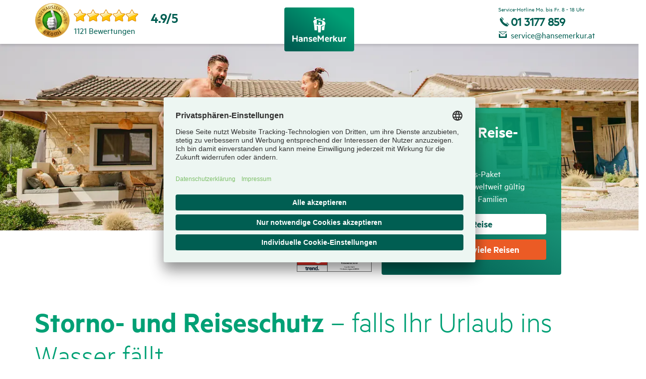

--- FILE ---
content_type: text/html;charset=UTF-8
request_url: https://www.hansemerkur.at/angebote/urlaubsreisen
body_size: 126956
content:
<!DOCTYPE html>
<html data-segment="hmat" class="hmat no-js  " lang="de-AT" dir="ltr"    >
<head >
<meta charset="UTF-8">
<meta http-equiv="x-ua-compatible" content="ie=edge">
<title >Reiseversicherung: Rundumschutz für Einzelreisenden &amp; Familien</title>
<meta name="description" content="HanseMerkur Reiseversicherung: Rundumschutz im Urlaub für Alleinreisende und Familien auf der ganzen Welt. Jetzt online beim Testsieger buchen!">
<script>
var modernBrowser = ('fetch' in window && 'assign' in Object);
if ( !modernBrowser ) {
var scriptElement = document.createElement('script');
scriptElement.async = false;
scriptElement.src = '/resource/themes/hmrv/js/polyfill-125568-23.js';
document.head.appendChild(scriptElement);
}
</script>
<script type="application/json" id="headersettings">
{"awinAccountId":"32861"}
</script>
<script type="text/plain" data-usercentrics="Google Tag Manager" data-gtag="">(
function(w,d,s,l,i){w[l]=w[l]||[];w[l].push({'gtm.start':
new Date().getTime(),event:'gtm.js'});var f=d.getElementsByTagName(s)[0],
j=d.createElement(s),dl=l!='dataLayer'?'&l='+l:'';j.async=true;j.src=
'//www.googletagmanager.com/gtm.js?id='+i+dl;f.parentNode.insertBefore(j,f);
})(window,document,'script','dataLayer','GTM-P7Q23LP');</script>
<meta property="og:title" content="Storno- und Reiseschutz – falls Ihr Urlaub ins Wasser fällt" />
<meta property="og:description" content="HanseMerkur Reiseversicherung: Rundumschutz im Urlaub für Alleinreisende und Familien auf der ganzen Welt. Jetzt online beim Testsieger buchen!" />
<meta property="og:type" content="website" />
<meta property="og:image" content="https://www.hansemerkur.at/resource/image/221238/16x9/2280/1282/c10f2f335d36eeff760dd5ba9ff37d1c/AA245884EADEA325CEF846E7AED94A56/familienversicherung.webp" />
<meta property="og:url" content="https://www.hansemerkur.at/angebote/urlaubsreisen" />
<meta name="twitter:card" content="summary_large_image">
<meta name="twitter:title" content="Storno- und Reiseschutz – falls Ihr Urlaub ins Wasser fällt">
<meta name="twitter:image" content="https://www.hansemerkur.at/resource/image/221238/16x9/2280/1282/c10f2f335d36eeff760dd5ba9ff37d1c/AA245884EADEA325CEF846E7AED94A56/familienversicherung.webp">
<link rel="canonical" href="https://www.hansemerkur.at/angebote/urlaubsreisen">
<meta name="viewport" content="width=device-width, initial-scale=1, shrink-to-fit=no">
<link rel="preload" href="/resource/crblob/85308/fdfc9a8c481f23e8c7f8b6c6f883beaa/metric-light-woff2-data.woff2" as="font" type="font/woff2" crossorigin>
<link rel="preload" href="/resource/crblob/85314/e37584cafa9e551fce86b01237e773a9/metric-regular-woff2-data.woff2" as="font" type="font/woff2" crossorigin>
<link rel="preload" href="/resource/crblob/85320/213fc8af2c7d70cf293e975b0fab02b0/metric-regularitalic-woff2-data.woff2" as="font" type="font/woff2" crossorigin>
<link rel="preload" href="/resource/crblob/85326/508a43aba97b932e72df9f1f3dbaef37/metric-semibold-woff2-data.woff2" as="font" type="font/woff2" crossorigin>
<link rel="preload" href="/resource/crblob/85332/14e3e2610db120c45677f9c42708db73/metric-semibolditalic-woff2-data.woff2" as="font" type="font/woff2" crossorigin>
<link rel="preload" href="/resource/crblob/98130/98e2072901ea1641dd1c9f1f9baaa0f5/hansemerkur-icons-web-woff2-data.woff2" as="font" type="font/woff2" crossorigin>
<link rel="apple-touch-icon" sizes="180x180" href="/resource/crblob/91420/1ce34fea8dc8f20de96d4e3edf6c2d2e/apple-touch-icon-png-data.png">
<link rel="icon" type="image/png" sizes="32x32" href="/resource/crblob/91426/c37ceb4be48039edde70dd0ef59d7152/favicon-32x32-png-data.png">
<link rel="icon" type="image/png" sizes="16x16" href="/resource/crblob/91424/211e3927c8cf8bd76e2acd9d9a7b7217/favicon-16x16-png-data.png">
<link rel="manifest" href="/angebote/urlaubsreisen?view=webmanifest" crossorigin="use-credentials">
<link rel="mask-icon" href="/resource/crblob/91432/d1f458e9ad6d55c71d74e1a593b4221c/safari-pinned-tab-svg-data.svg" color="#5bbad5">
<link rel="shortcut icon" href="/resource/crblob/91428/e2a4ea975bcf9c6b166e5c515e2ac6e8/favicon-ico-data.ico">
<meta name="msapplication-TileColor" content="#da532c">
<meta name="msapplication-config" content="/angebote/urlaubsreisen?view=browserconfig">
<meta name="theme-color" content="#ffffff">
<script>document.documentElement.className = document.documentElement.className.replace(/no-js/g, 'js');</script>
<link rel="stylesheet" href="/resource/themes/hmrv/css/hmrv-85346-58.css" >
<script src="/resource/themes/hmrv/js/commons-85338-17.js" defer="true" ></script><script src="/resource/themes/hmrv/js/hmrv-85340-65.js" defer="true" ></script>
<script type="text/javascript">
var _btNoJquery = true;
var et_pagename = "[AT] (de) Storno- und Reiseschutz (Weltweit) /angebote/ *199358* =hmat= #hm#";
var et_areas = "Gesamt/hmat/Main/[AT]/(de)/Alle Reiseversicherungen/leer/leer/leer/3297777";
var et_se = "38";
var et_lpage = "";
var et_et = "zVbDgK";
</script>
<noscript id="_etLoader" data-secure-code="zVbDgK" data-block-cookies="true"></noscript>
<script type="text/javascript">
let startEtracker = function() {
let root = 'hmat';
let channel = 'hmrv';
let adnrIsFix = false;
let eTrackerLoaded = function() {
if (typeof etCommerce !== 'undefined') {
let trackProduct = function( data ) {
let adnr = data.adnr;
if ( !adnr || adnrIsFix ) adnr = '3297777';
etCommerce.sendEvent('viewProduct', {
id: adnr,
name: 'Storno-Reiseschutz_Urlaubsreisen',
category: ['', 'Storno-Reiseschutz', '', ''],
price: '0',
currency: 'EUR',
variants: {}
}
);
};
$.ajax(
{
url: "/booking/trackinginfo/"+root+"/"+channel,
async: true,
success: trackProduct,
error: function(jqXHR, textStatus ) { console.warn('adnr not loaded: ' + textStatus); }
}
);
document.dispatchEvent(new Event("hmEtrackerStarted"));
}else{
}
};
let loadEtScript = function (data) {
if (!adnrIsFix && data && 'adnr' in data && data.adnr.length > 0) {
let adnr = data.adnr;
et_areas = et_areas.replace(/\/\d+$/, "/" + adnr);
}
$.ajax({
url: "//code.etracker.com/code/e.js",
dataType: "script",
cache: true,
async: true,
success: eTrackerLoaded,
error: function (jqXHR, textStatus) {
console.warn('eTracker not loaded: ' + textStatus);
}
});
}
$.ajax({
url: "/booking/trackinginfo/" + root + "/" + channel,
async: true,
success: loadEtScript,
error: function(jqXHR, textStatus ) {
console.warn('adnr not loaded: ' + textStatus);
loadEtScript();
}
});
};
let enableEtrackerCookies = function() {
if ( typeof _etracker !== 'undefined' )
_etracker.enableCookies( et_getDefaultCookieDomain() );
else
document.addEventListener("hmEtrackerStarted", ()=>{
_etracker.enableCookies( et_getDefaultCookieDomain() );
});
}
</script>
<script type="text/plain" data-usercentrics="etracker without cookies">
startEtracker();
</script>
<script type="text/plain" data-usercentrics="etracker">
enableEtrackerCookies();
</script>
<script type="text/javascript">
async function fetchLayer(url) {
const response = await fetch(url, {
method: "GET",
cache: "no-cache"
});
return await response.json();
}
fetchLayer("/api/ga4datalayer/hmat/hmrv").then(json => {
if ("Storno-Reiseschutz_Urlaubsreisen") json["name"] = "Storno-Reiseschutz_Urlaubsreisen";
if ("Storno-Reiseschutz") json["category"] = "Storno-Reiseschutz";
if (!('adnr' in json) || json['adnr'] === '' || false) {
json['adnr'] = "3297777";
}
window.dataLayer = window.dataLayer || [];
window.dataLayer.push(json);
});
</script>
<!-- eKomi Ratings-->
<meta name="ekomi-rating" content="{&quot;roundedAverage&quot;:&quot;4.9&quot;,&quot;numberOfRatings&quot;:&quot;227&quot;,&quot;seal&quot;:&quot;gold&quot;}" />
<!-- eKomi Feedbacks -->
<meta name="ekomi-feedbacks" content="[{&quot;days&quot;:3,&quot;text&quot;:&quot;Habe online den Reiseschutz weltweit gebucht, sehr übersichtlich, gute...&quot;,&quot;stars&quot;:5},{&quot;days&quot;:3,&quot;text&quot;:&quot;Nach Anfangsschwierigkeiten kein Problem. Sehr nette Dame bei der Bera...&quot;,&quot;stars&quot;:4},{&quot;days&quot;:4,&quot;text&quot;:&quot;Sehr einfache Bedienung und gutes Preis Leistungs Verhältnis&quot;,&quot;stars&quot;:5}]" />
<script type="application/javascript" src="https://app.usercentrics.eu/browser-ui/3.45.0/loader.js" integrity="sha384-ZnmL385he7oFcjL2IXtrJ6OgtUsZXNAFk/mqJuzEaE17DLrimUTLhDRWBFdqrzgv" crossorigin="anonymous" id="usercentrics-cmp" data-settings-id="R6kYa4GB" defer></script>
<script type="text/javascript">
document.addEventListener("DOMContentLoaded", function() {
if ( typeof usercentrics != "undefined" )
if ( usercentrics.isInitialized )
usercentrics.updateLanguage("de");
else
usercentrics.onViewInit = function() { usercentrics.updateLanguage("de"); };
});
</script>
<script type="text/javascript">
window.dataLayer = window.dataLayer || [];
function gtag() {
dataLayer.push(arguments);
}
gtag("set", "developer_id.dY2M3M2", true);
gtag("consent", "default", {
ad_user_data: "denied",
ad_personalization: "denied",
ad_storage: "denied",
analytics_storage: "denied",
wait_for_update: 2000 // milliseconds to wait for update
});
gtag("set", "ads_data_redaction", true);
</script>
<script type="text/javascript">window.addEventListener("ucEvent", function (e) {
if( e.detail && e.detail.event === "consent_status") {
let ucAnalyticsService = 'Google Analytics';
let ucAdService = 'Google Ads Remarketing';
if(e.detail.hasOwnProperty(ucAdService) && e.detail.hasOwnProperty(ucAdService))
{
gtag("consent", "update", {
ad_user_data: e.detail[ucAdService] ? 'granted':'denied',
ad_personalization: e.detail[ucAdService] ? 'granted':'denied',
ad_storage: e.detail[ucAdService] ? 'granted':'denied',
analytics_storage: e.detail[ucAnalyticsService] ? 'granted':'denied'
});
}
else {
if(e.detail.hasOwnProperty(ucAdService)) {
gtag("consent", "update", {
ad_user_data: e.detail[ucAdService] ? 'granted':'denied',
ad_personalization: e.detail[ucAdService] ? 'granted':'denied',
ad_storage: e.detail[ucAdService] ? 'granted':'denied'
});
}
if(e.detail.hasOwnProperty(ucAnalyticsService)) {
gtag("consent", "update", {
analytics_storage: e.detail[ucAnalyticsService] ? 'granted':'denied'
});
}
}
}
});
</script>
<meta name="google-site-verification" content="hJixST1ecIQoQtB7fyAFx9bq4ANd8XDTnwPQ-aGpKVk" />
<meta name="thumbnail" content="https://hmrv.de/resource/image/48334/1x1/240/240/193e987be2b43a01ddfefecf7b1271cc/26A67A18EECA98FE74D8E8D62D720099/storno-und-reiseschutz.jpg" />
<meta name="robots" content="none" />
</head><body >
<a class="scrolltop-button btn btn-top" aria-label="Zurück zum Seitenanfang" href="#header"></a>
<div class="pushmenu-wrapper">
<div itemscope itemtype="http://schema.org/Product">
<meta itemprop="name" content="Storno-Reiseschutz_Urlaubsreisen" />
<meta itemprop="description" content="Das Rundum-sorglos-Paket für Ihre Urlaubs­reise" />
<div itemprop="offers" itemscope itemtype="http://schema.org/Offer">
<meta itemprop="priceCurrency" content="€" />
<meta itemprop="price" content="18" />
<div itemprop="category" itemtype="http://schema.org/Thing" itemscope>
<meta itemprop="name" content="Storno-Reiseschutz" />
</div>
</div>
</div>
<header id="header" class="has-full-width header-2-col" role="banner">
<div itemscope itemtype="http://schema.org/Organization">
<a itemprop="url" title="Zur Startseite hansemerkur.at" href="/" class="logo-link" aria-label="Zurück zur Startseite" data-etracker='{"category":"Click", "object":"Logo", "action":"Storno- und Reiseschutz (Weltweit)"}'>
<img itemprop="logo" src="/resource/blob/36116/15fc189a43f3efe4588f88cc84fa5545/hm-logo-data.svg" alt="Zur Startseite hansemerkur.at"
role="none" aria-hidden="true" class="img-logo"/>
<meta itemprop="name" content="HanseMerkur Versicherung" />
<meta itemprop="image" content="https://www.hansemerkur.at/resource/blob/36116/15fc189a43f3efe4588f88cc84fa5545/hm-logo-data.svg" />
<meta itemprop="description" content="Hand in Hand ist HanseMerkur" />
<meta itemprop="email" content="service@hansemerkur.at" />
<meta itemprop="telephone" content="+43 1 3177 859" />
</a>
</div>
<div class="nav-secondary">
<div class="nav-secondary--dropdown-wrapper">
<ul class="nav-secondary--dropdown">
</ul>
</div>
</div>
<div class="container-fluid">
<div class="row">
<div class="container">
<div class="row">
<div class="col-12">
<!-- Molekül: Partner-Logo für Microsite -->
<div class="header-logos-container">
<div class="header-logos">
<div id="widget-container" class="ekomi-widget-container ekomi-widget-sf13623168efbb29eac7e" ></div> <script type="text/javascript"> function registerWidget (w, token) { w['_ekomiWidgetsServerUrl'] = 'https://widgets.ekomi.com'; w['_customerId'] = 136231; if (w['_language'] == undefined) { w['_language'] = new Array(); } w['_language'][token] = 'de'; if(typeof(w['_ekomiWidgetTokens']) !== 'undefined'){ w['_ekomiWidgetTokens'][w['_ekomiWidgetTokens'].length] = token; } else { w['_ekomiWidgetTokens'] = new Array(token); } if(typeof(ekomiWidgetJs) == 'undefined') { ekomiWidgetJs = true; var scr = document.createElement('script');scr.src = 'https://sw-assets.ekomiapps.de/static_resources/widget.js'; var head = document.getElementsByTagName('head')[0];head.appendChild(scr); } else {if (typeof ekomiWidgetMain != 'undefined') {ekomiWidgetMain('ajax', token);}} return true; } (function (w) { var token = 'sf13623168efbb29eac7e'; var k = document.getElementsByClassName("ekomi-widget-" + token); for(var x=0;x<k.length;x++){ registerWidget(w,token); } })(window); </script> </div>
<div class="header-logos header-logos--right">
<div class="header-logos__text">Service-Hotline Mo. bis Fr. 8 - 18 Uhr</div>
<a title="01 3177 859" class="icon-link header-logos__call" href="tel:01 3177 859" aria-label="Anrufen unter 01 3177 859"><span class="icon-link__icon" aria-hidden="true" data-icon="&#xEA37;"></span>01 3177 859</a>
<a title="service@hansemerkur.at" class="icon-link header-logos__mail" href="mailto:service@hansemerkur.at?subject=Individuelle%20Anfrage%20hansemerkur.at&amp;body=" aria-label="E-Mail schreiben an service@hansemerkur.at"><span class="icon-link__icon" aria-hidden="true" data-icon="&#xEA36;"></span>service@hansemerkur.at</a>
</div>
</div>
<!-- /Molekül: Partner-Logo für Microsite -->
</div>
</div>
</div>
</div>
</div>
</header><div class="sticky-side -is-hmat">
<div class="sticky-button -accent" >
<a href="/kontakt"
title="Kontakt aufnehmen"
class="sticky-button--link"
><span class="sticky-button--icon" aria-hidden="true" data-icon="&#XEA9c;"></span>Kontakt aufnehmen</a> </div> </div><div class="content-wrapper -with-intro " itemscope itemtype="https://schema.org/FAQPage">
<div class="intro has-full-width pb-small" >
<div class="ratio ratio-5x6 ratio-md-7x2 ratio-lg-7x2 ratio-xl-7x2 ratio-xxl-7x2" >
<picture class=" ">
<source media="(max-width: 767px)" srcset="/resource/image/221238/5x6/767/920/5282d723a77f8d3b4bcf89edb2f5d7cc/6474E1A9D2BB3230F43B2B166949A2E2/familienversicherung.webp"></source>
<source media="(max-width: 991px)" srcset="/resource/image/221238/7x2/875/250/657bbaa882cb7aa59fee346fca5c9339/5213213A58B2A8E329FA3A56F77EBCA6/familienversicherung.webp"></source>
<source media="(max-width: 1199px)" srcset="/resource/image/221238/7x2/1100/314/a0f46274587104f6d47346f20ee71312/521F476AF08017C8348257DAA9D74828/familienversicherung.webp"></source>
<source media="(max-width: 1599px)" srcset="/resource/image/221238/7x2/1400/400/3e544d2a7d10532bb6d2d2a29439425d/52556AFD090991083F7B008604C6658E/familienversicherung.webp"></source>
<source media="(min-width: 1600px)" srcset="/resource/image/221238/7x2/2576/736/e6fde5810a46fbe26ec62d250628482f/C108E684FE931FBF735EEAFC13313BC5/familienversicherung.webp"></source>
<img src="/resource/image/221238/5x6/767/920/5282d723a77f8d3b4bcf89edb2f5d7cc/6474E1A9D2BB3230F43B2B166949A2E2/familienversicherung.webp"
alt="Storno- und Reiseschutz "
role="none" aria-hidden="true"
title="Storno- und Reiseschutz " class="intro--img">
</picture>
</div> <div class="intro-product--content container">
<div class="teaser-box-container container">
<div class="teaser-box" >
<div class="teaser-box--content">
<h3 class="headline2 -color-white -margin-bottom-small no-padding-right" >
Storno- und Reiseschutz </h3>
<ul class="-checklist list-unordered"><li><span aria-hidden="true" class="check-icon"></span><span class="sr-only">Zutreffend</span>Rundum-sorglos-Paket</li><li><span aria-hidden="true" class="check-icon"></span><span class="sr-only">Zutreffend</span>In Europa oder weltweit gültig</li><li><span aria-hidden="true" class="check-icon"></span><span class="sr-only">Zutreffend</span>Vorteilspreis für Familien</li></ul><div class="img-siegel">
<div class="ratio" style="width: 539px;">
<div class="ratio__before" style="padding-top: calc(100% * 0.526901669759);"></div>
<img data-src="/resource/blob/111750/c781733da2735be47a9f6949897e4c87/oegvs-testsiegel-2025-quer-jpg--data.jpg"
alt="ÖGVS Testsieger im Qualitätstest für Tarife, Transparenz und Komfort, Service 2025"
title=""
class="lazy fadeIn -scalable-image--intro"/>
</div> </div> <div class="btn-container -multiple">
<a href="/booking/hmat?channel=hmrv&amp;defaultAdnr=3297777&amp;target=https%3A%2F%2Fsecure.hmrv.de%2Frvw-ba%2FinitBa.jsp%3Fbaid%3D686%26adnr%3D3297777%26locale%3Dde_AT%26etpn%3DStorno-Reiseschutz_Sorglos-Premium%26etpa%3DStorno-Reiseschutz_Sorglos-Premium%26etpk%3DStorno-und-Reiseschutz%26etsc%3DzVbDgK"
rel="nofollow noopener"
target="_blank"
data-etracker="{&quot;category&quot;:&quot;Link&quot;, &quot;object&quot;:&quot;Storno- und Reiseschutz (Weltweit)&quot;, &quot;action&quot;: &quot;CMTeaser_Teaserbox - Storno- und Reiseschutz (mit Störer)&quot;, &quot;type&quot;: &quot;HMExternalLink_Buchen | Storno-Reiseschutz | Einmalversicherung&quot;}"
title="Für 1 Reise"
class="btn -btn-secondary"
>Für 1 Reise</a><a href="/booking/hmat?channel=hmrv&amp;defaultAdnr=3297777&amp;target=https%3A%2F%2Fsecure.hmrv.de%2Frvw-ba%2FinitBa.jsp%3Fbaid%3D704%26adnr%3D3297777%26locale%3Dde_AT%26etpn%3DJahres-Stornoschutz_Reiseschutz_Sorglos-Premium%26etpa%3DJahres-Stornoschutz_Reiseschutz_Sorglos-Premium%26etpk%3DJahresversicherungen%26etsc%3DzVbDgK"
rel="nofollow noopener"
target="_blank"
data-etracker="{&quot;category&quot;:&quot;Link&quot;, &quot;object&quot;:&quot;Storno- und Reiseschutz (Weltweit)&quot;, &quot;action&quot;: &quot;CMTeaser_Teaserbox - Storno- und Reiseschutz (mit Störer)&quot;, &quot;type&quot;: &quot;HMExternalLink_Buchen Jahres-Reiseversicherung inkl. Stornoschutz&quot;}"
title="Für beliebig viele Reisen "
class="btn -btn-buy"
>Für beliebig viele Reisen </a> </div>
</div>
</div>
</div> </div>
</div><div class="container-fluid is-title pt-small pb-small">
<div class="row">
<div class="container">
<div class="row">
<div class="col-lg-12">
<h1 class="headline1 -no-margin-top -margin-bottom-half" >
Storno- und Reiseschutz<span class="-light"> – falls Ihr Urlaub ins Wasser fällt</span> </h1>
</div>
</div>
</div>
</div>
</div>
<div class="container-fluid no-padding-bottom">
<div class="row">
<div class="container">
<div class="row">
<div class="col-lg-3 offset-lg-0 col-md-12 col-sm-12">
<nav class="anchorQuickview" aria-label="Abschnitts-Navigation">
<div class="anchorQuickview--link" tabindex="0" role="button" aria-expanded="false" aria-controls="anchorQuickview-content">Schnelleinstieg</div>
<div class="anchorQuickview--content" id="anchorQuickview-content">
<ul class="nav-anchor side-nav mb-small-md">
<li class="nav-anchor--item" >
<a href="#section_199344" class="nav-anchor--item-link" title="Vorteile"
data-etracker='{"category":"Click", "object":"AnchorNav_Vorteile", "action":"Storno- und Reiseschutz (Weltweit)"}'
>Vorteile</a>
</li><li class="nav-anchor--item" >
<a href="#section_199678" class="nav-anchor--item-link" title="Tarifvergleich"
data-etracker='{"category":"Click", "object":"AnchorNav_Tarifvergleich", "action":"Storno- und Reiseschutz (Weltweit)"}'
>Tarifvergleich</a>
</li><li class="nav-anchor--item" >
<a href="#section_199336" class="nav-anchor--item-link" title="Leistungen"
data-etracker='{"category":"Click", "object":"AnchorNav_Leistungen", "action":"Storno- und Reiseschutz (Weltweit)"}'
>Leistungen</a>
</li><li class="nav-anchor--item" >
<a href="#section_199330" class="nav-anchor--item-link" title="Fragen &amp; Antworten"
data-etracker='{"category":"Click", "object":"AnchorNav_Fragen &amp; Antworten", "action":"Storno- und Reiseschutz (Weltweit)"}'
>Fragen &amp; Antworten</a>
</li><li class="nav-anchor--item" >
<a href="#section_199362" class="nav-anchor--item-link" title="Downloads"
data-etracker='{"category":"Click", "object":"AnchorNav_Downloads", "action":"Storno- und Reiseschutz (Weltweit)"}'
>Downloads</a>
</li><li class="nav-anchor--item" >
<a href="#section_199342" class="nav-anchor--item-link" title="Direkt buchen"
data-etracker='{"category":"Click", "object":"AnchorNav_Direkt buchen", "action":"Storno- und Reiseschutz (Weltweit)"}'
>Direkt buchen</a>
</li> </ul> </div>
</nav>
</div>
<div class="col-lg-9 offset-lg-3 col-md-12 col-sm-12">
<div class="row bg-white no-padding-bottom anchor-section" data-section="#section_199344">
<div class="col-12">
<div class="content">
<h2 class="headline2 " >
Ihre Vorteile </h2>
<p>Der wohlverdiente Urlaub naht und dann das: Sie erkranken plötzlich und müssen Ihre Reise stornieren. Oder unterwegs verspätet sich Ihr Flug, Gepäck geht verloren oder es passiert ein Unfall. Für unbekümmerte Ferien im Ausland empfehlen wir unsere Reiseversicherung: Rundumschutz für Sie und Ihre Familie mit allen wichtigen Reiseversicherungen im Paket. So sind Sie vor und während der Reise bestens abgesichert. </p> </div>
</div>
</div> </div>
</div>
</div>
</div>
</div><div class="container-fluid bg-white no-padding-top no-padding-bottom anchor-section" data-section="#section_199346" >
<div class="row">
<div class="container">
<div class="row">
<div class="col-lg-9 offset-lg-3">
<!-- Molekül: Icon und Text-->
<div class="row icon-text ">
<div class="icon-text--col">
<div class="row align-items-sm-center">
<div class="icon-text--icon text-center"><span data-icon="&#xEAB5;" class="icon" aria-hidden="true"></span></div>
<div class="icon-text--text align-items">
<p><strong>Stornokostenabsicherung vor der Reise</strong></p> </div>
</div><div class="row align-items-sm-center">
<div class="icon-text--icon text-center"><span data-icon="&#xEA68;" class="icon" aria-hidden="true"></span></div>
<div class="icon-text--text align-items">
<p><strong>24-Stunden-Notruf-Service</strong></p> </div>
</div> </div>
<div class="icon-text--col">
<div class="row align-items-sm-center">
<div class="icon-text--icon text-center"><span data-icon="&#xEA28;" class="icon" aria-hidden="true"></span></div>
<div class="icon-text--text align-items">
<p><strong>Kranken- und Unfallschutz während der Reise</strong></p> </div>
</div><div class="row align-items-sm-center">
<div class="icon-text--icon text-center"><span data-icon="&#x2713;" class="icon" aria-hidden="true"></span></div>
<div class="icon-text--text align-items">
<p><strong>Reiseabbruchversicherung &amp; Reise-Assistance in Notfällen</strong></p> </div>
</div> </div>
</div>
<!-- /Molekül: Icon und Text-->
</div>
</div>
</div>
</div>
</div><div class="container-fluid bg-white
"
data-section="#section_199678" >
<div class="row">
<div class="container">
<div class="row">
<div class="col-lg-9 offset-lg-3">
<h3 class="headline2 -margin-bottom-half" >
Tarifvergleich </h3>
</div>
</div>
<div class="row">
<div class="col-lg-9 offset-lg-3">
<div class="product-comparison row no-gutters justify-content-sm-center justify-content-lg-start">
<div class="product-comparison--thumbs col-12 d-lg-none">
<div class="tabs">
<ul class="tabs--list">
<li id="tab-0" class="tabs--list-item">
<a class="tabs--list-item-link hyphenation--hyphenate">Storno- &amp; Reiseschutz</a>
<div class="tabs--list-item-arrow"></div>
</li>
<li id="tab-1" class="tabs--list-item">
<div class="text-label -is-mobile">Spartipp</div>
<a class="tabs--list-item-link hyphenation--hyphenate">Jahresschutz</a>
<div class="tabs--list-item-arrow"></div>
</li>
</ul>
</div>
</div>
<div class="product-comparison--content
col-lg-12 align-self-end">
<div class="product-comparison--content-slider row align-items-end">
<div class="col-lg-12">
<div class="tarif-box" >
<div class="tarif-box--headline">
<h4 class="headline2 -color-white" >
Storno- &amp; Reiseschutz </h4>
<ul class="-checklist -color-white list-unordered"><li><span aria-hidden="true" class="check-icon"></span><span class="sr-only">Zutreffend</span>Für 1 Reise</li><li><span aria-hidden="true" class="check-icon"></span><span class="sr-only">Zutreffend</span>In Europa oder weltweit gültig</li><li><span aria-hidden="true" class="check-icon"></span><span class="sr-only">Zutreffend</span>Reisedauer bis 31 Tage</li></ul><div class="toggle-list -color-white ">
<button class="toggle-list--link" aria-expanded="false" aria-controls="toggle-199384" tabindex="0" id="toggle-trigger-199384">Mehr Informationen</button>
<div class="toggle-list--content" aria-hidden="true" aria-labelledby="toggle-trigger-199384" id="toggle-199384" role="region">
<ul class="-color-white list-unordered"><li><span aria-hidden="true" class="check-icon"></span>Kostenerstattung bei Storno &amp; Reiseabbruch</li><li><span aria-hidden="true" class="check-icon"></span>Zusätzliche Reiseversicherungen</li></ul><p><a class="icon-link richtext-link" rel="nofollow noopener" title="Preis- und Leistungsübersicht: Storno- u. Reise­schutz" href="/resource/blob/222844/8b73cabbee8b51d358dee946a27283b2/mr-101-produktbuch-auszug-storno-reiseschutz-data.pdf" target="_blank" rel="noopener"><span class="icon-link__icon" aria-hidden="true" data-icon=""></span>Leistungsübersicht: Storno- und Reiseschutz</a></p> </div>
</div> <div class="price -color-white -text-center" aria-label="ab 38 €">
<div class="price--value" aria-hidden="true">ab 38</div>
<div class="price--suffix" aria-hidden="true">€</div>
</div>
</div>
<p class="-text-small -text-center -color-white">
(pro Person, Sorglos-Tarif Europa, Reisepreis bis 400 €)
</p>
<a href="/booking/hmat?channel=hmrv&amp;defaultAdnr=3297777&amp;target=https%3A%2F%2Fsecure.hmrv.de%2Frvw-ba%2FinitBa.jsp%3Fbaid%3D686%26adnr%3D3297777%26locale%3Dde_AT%26etpn%3DStorno-Reiseschutz_Sorglos%26etpa%3DStorno-Reiseschutz_Sorglos%26etpk%3DStorno-und-Reiseschutz%26etsc%3DzVbDgK"
rel="nofollow noopener"
target="_blank"
data-etracker="{&quot;category&quot;:&quot;Link&quot;, &quot;object&quot;:&quot;Storno- und Reiseschutz (Weltweit)&quot;, &quot;action&quot;: &quot;CMCollection_Buchen Tarifrechner Leistungen | Storno- und Reiseschutz&quot;, &quot;type&quot;: &quot;HMExternalLink_Buchen Storno- und Reiseschutz - Tariff Calculator für 1 Reise (SEA)&quot;}"
title="Jetzt buchen"
aria-label="Hier geht es zur Buchung"
class="btn -btn-block-center --btn -btn-premium"
>Jetzt buchen</a></div> </div>
<div class="col-lg-12">
<div class="tarif-box" >
<div class="tarif-box--label">
<div class="text-label">Spartipp</div>
</div>
<div class="tarif-box--headline">
<h4 class="headline2 -color-white" >
Jahresschutz </h4>
<ul class="-checklist -color-white list-unordered"><li><span aria-hidden="true" class="check-icon"></span><span class="sr-only">Zutreffend</span>Beliebig viele Reisen im Jahr</li><li><span aria-hidden="true" class="check-icon"></span><span class="sr-only">Zutreffend</span>Weltweit gültig</li><li><span aria-hidden="true" class="check-icon"></span><span class="sr-only">Zutreffend</span>Reisedauer bis 62 Tage</li></ul><div class="toggle-list -color-white ">
<button class="toggle-list--link" aria-expanded="false" aria-controls="toggle-199430" tabindex="0" id="toggle-trigger-199430">Mehr Informationen</button>
<div class="toggle-list--content" aria-hidden="true" aria-labelledby="toggle-trigger-199430" id="toggle-199430" role="region">
<ul class="-color-white list-unordered"><li><span aria-hidden="true" class="check-icon"></span>Kostenerstattung bei Storno &amp; Reiseabbruch</li><li><span aria-hidden="true" class="check-icon"></span>Zusätzliche Reiseversicherungen</li></ul><p><a class="icon-link richtext-link" rel="nofollow noopener" title="Preis- und Leistungsübersicht: Jahres-Storno- u. Reise­schutz" href="/resource/blob/222852/1fdd71c2f284426b968dc447ba2f70cc/mr-101-produktbuch-auszug-jahres-storno-reiseschutz-data.pdf" target="_blank" rel="noopener"><span class="icon-link__icon" aria-hidden="true" data-icon=""></span>Leistungsübersicht: Jahres-Stornoversicherung mit Reiseschutz</a></p> </div>
</div> <div class="price -color-white -text-center" aria-label="ab 95 €">
<div class="price--value" aria-hidden="true">ab 95</div>
<div class="price--suffix" aria-hidden="true">€</div>
</div>
</div>
<p class="-text-small -text-center -color-white">
(pro Jahr für Einzelpersonen, bis 65 Jahre, Sorglos-Tarif, Reisepreis bis 1.000 €)
</p>
<a href="/booking/hmat?channel=hmrv&amp;defaultAdnr=3297777&amp;target=https%3A%2F%2Fsecure.hmrv.de%2Frvw-ba%2FinitBa.jsp%3Fbaid%3D704%26adnr%3D3297777%26locale%3Dde_AT%26etpn%3DJahres-Stornoschutz_Reiseschutz_Sorglos%26etpa%3DJahres-Stornoschutz_Reiseschutz_Sorglos%26etpk%3DJahresversicherungen%26etsc%3DzVbDgK"
rel="nofollow noopener"
target="_blank"
data-etracker="{&quot;category&quot;:&quot;Link&quot;, &quot;object&quot;:&quot;Storno- und Reiseschutz (Weltweit)&quot;, &quot;action&quot;: &quot;CMCollection_Buchen Tarifrechner Leistungen | Storno- und Reiseschutz&quot;, &quot;type&quot;: &quot;HMExternalLink_Buchen Jahres-Reiseversicherung inkl. Stornoschutz_Sorglos calculator Tarifvergleich (SEA)&quot;}"
title="Jetzt buchen"
aria-label="Hier geht es zur Buchung"
class="btn -btn-block-center --btn -btn-premium"
>Jetzt buchen</a></div> </div>
</div>
</div>
</div>
</div>
</div>
</div>
</div>
</div><div class="container-fluid bg-white anchor-section" data-section="#section_199336"
>
<div class="row">
<div class="container">
<div class="row">
<div class="col-lg-9 offset-lg-3">
<h3 class="headline2 -no-margin-top" >
Die wichtigsten Leistungen –<span class="-light"> auf einen Blick</span> </h3>
<div class="accordion -with-table -bg-grey">
<div class="accordion--item" itemscope itemprop="mainEntity"
itemtype="https://schema.org/Question" >
<button class="accordion--item-head" aria-expanded="false" aria-controls="accordion-content-id-128864" id="accordion-trigger-id-128864">
<div class="accordion--item-head-question" itemprop="name">
<span class=" " >
<span class="-light">Reiserücktrittsversicherung</span> </span>
</div>
</button>
<div id="accordion-content-id-128864" aria-hidden="true" class="accordion--item-content" role="region" aria-labelledby="accordion-trigger-id-128864" itemscope itemprop="acceptedAnswer" itemtype="https://schema.org/Answer">
<div itemprop="text">
<div class="-with-label -with-accordion -with-sticky-header">
<table class="table-accordion-richtext"><thead><th class=" table-accordion--label-desktop hyphenate">Leistungsmerkmale</th><th class="hyphenate">Sorglos</th><th class="hyphenate">Premium</th></thead><tbody><tr class="has-background"><th colspan="3" id="row-128864-1" scope="row" class="table-accordion--label-phone hyphenate"><strong>Bei Nichtantritt der Reise/Nichtnutzung des Mietobjekts</strong></th></tr><tr class="has-background"><th id="row-128864-2" scope="row" class="table-accordion--label-desktop hyphenate"><strong>Bei Nichtantritt der Reise/Nichtnutzung des Mietobjekts</strong></th><td headers="row-128864-2" class="hyphenate"> </td><td headers="row-128864-2" class="hyphenate"> </td></tr><tr><th colspan="3" id="row-128864-3" scope="row" class="table-accordion--label-phone hyphenate">Ersatz von Stornokosten bei versicherten Ereignissen</th></tr><tr><th id="row-128864-4" scope="row" class="table-accordion--label-desktop hyphenate">Ersatz von Stornokosten bei versicherten Ereignissen</th><td headers="row-128864-4" class="hyphenate"><span aria-hidden="true" class="table-icon" data-icon="✓"></span><span class="sr-only">Zutreffend</span></td><td headers="row-128864-4" class="hyphenate"><span aria-hidden="true" class="table-icon" data-icon="✓"></span><span class="sr-only">Zutreffend</span></td></tr><tr class="has-background"><th colspan="3" id="row-128864-5" scope="row" class="table-accordion--label-phone hyphenate">Erstattung von Einzelzimmerzuschlägen</th></tr><tr class="has-background"><th id="row-128864-6" scope="row" class="table-accordion--label-desktop hyphenate">Erstattung von Einzelzimmerzuschlägen</th><td headers="row-128864-6" class="hyphenate">Bis zur Höhe der Stornokosten</td><td headers="row-128864-6" class="hyphenate"><span aria-hidden="true" class="table-icon" data-icon="✓"></span><span class="sr-only">Zutreffend</span></td></tr><tr><th colspan="3" id="row-128864-7" scope="row" class="table-accordion--label-phone hyphenate"><strong>Bei verspätetem Reiseantritt</strong></th></tr><tr><th id="row-128864-8" scope="row" class="table-accordion--label-desktop hyphenate"><strong>Bei verspätetem Reiseantritt</strong></th><td headers="row-128864-8" class="hyphenate"> </td><td headers="row-128864-8" class="hyphenate"> </td></tr><tr class="has-background"><th colspan="3" id="row-128864-9" scope="row" class="table-accordion--label-phone hyphenate">Erstattung der zusätzlich entstehenden Hinreise-Mehrkosten</th></tr><tr class="has-background"><th id="row-128864-10" scope="row" class="table-accordion--label-desktop hyphenate">Erstattung der zusätzlich entstehenden Hinreise-Mehrkosten</th><td headers="row-128864-10" class="hyphenate"><span aria-hidden="true" class="table-icon" data-icon="✓"></span><span class="sr-only">Zutreffend</span></td><td headers="row-128864-10" class="hyphenate"><span aria-hidden="true" class="table-icon" data-icon="✓"></span><span class="sr-only">Zutreffend</span></td></tr><tr><th colspan="3" id="row-128864-11" scope="row" class="table-accordion--label-phone hyphenate"><strong>Bei Umbuchung der Reise</strong></th></tr><tr><th id="row-128864-12" scope="row" class="table-accordion--label-desktop hyphenate"><strong>Bei Umbuchung der Reise</strong></th><td headers="row-128864-12" class="hyphenate"> </td><td headers="row-128864-12" class="hyphenate"> </td></tr><tr class="has-background"><th colspan="3" id="row-128864-13" scope="row" class="table-accordion--label-phone hyphenate">Ersatz der Umbuchungskosten bei Umbuchung aus versichertem Grund</th></tr><tr class="has-background"><th id="row-128864-14" scope="row" class="table-accordion--label-desktop hyphenate">Ersatz der Umbuchungskosten bei Umbuchung aus versichertem Grund</th><td headers="row-128864-14" class="hyphenate"><span aria-hidden="true" class="table-icon" data-icon="✓"></span><span class="sr-only">Zutreffend</span></td><td headers="row-128864-14" class="hyphenate"><span aria-hidden="true" class="table-icon" data-icon="✓"></span><span class="sr-only">Zutreffend</span></td></tr><tr><th colspan="3" id="row-128864-15" scope="row" class="table-accordion--label-phone hyphenate">Erstattung der Umbuchungskosten bis 30 € bei Umbuchung bis 42 Tage vor Reiseantritt</th></tr><tr><th id="row-128864-16" scope="row" class="table-accordion--label-desktop hyphenate">Erstattung der Umbuchungskosten bis 30 € bei Umbuchung bis 42 Tage vor Reiseantritt</th><td headers="row-128864-16" class="hyphenate"><span aria-hidden="true" class="table-icon" data-icon="✓"></span><span class="sr-only">Zutreffend</span></td><td headers="row-128864-16" class="hyphenate"><span aria-hidden="true" class="table-icon" data-icon="✓"></span><span class="sr-only">Zutreffend</span></td></tr><tr class="has-background"><th colspan="3" id="row-128864-17" scope="row" class="table-accordion--label-phone hyphenate"><strong>Versicherte Gründe</strong></th></tr><tr class="has-background"><th id="row-128864-18" scope="row" class="table-accordion--label-desktop hyphenate"><strong>Versicherte Gründe</strong></th><td headers="row-128864-18" class="hyphenate"> </td><td headers="row-128864-18" class="hyphenate"> </td></tr><tr><th colspan="3" id="row-128864-19" scope="row" class="table-accordion--label-phone hyphenate">Finanzieller Schaden (über 5.000 €) aufgrund von Vermögensdelikt/Unfall</th></tr><tr><th id="row-128864-20" scope="row" class="table-accordion--label-desktop hyphenate">Finanzieller Schaden (über 5.000 €) aufgrund von Vermögensdelikt/Unfall</th><td headers="row-128864-20" class="hyphenate">-</td><td headers="row-128864-20" class="hyphenate"><span aria-hidden="true" class="table-icon" data-icon="✓"></span><span class="sr-only">Zutreffend</span></td></tr><tr class="has-background"><th colspan="3" id="row-128864-21" scope="row" class="table-accordion--label-phone hyphenate">Unerwartete Verschlechterung eines bestehenden Leidens</th></tr><tr class="has-background"><th id="row-128864-22" scope="row" class="table-accordion--label-desktop hyphenate">Unerwartete Verschlechterung eines bestehenden Leidens</th><td headers="row-128864-22" class="hyphenate">-</td><td headers="row-128864-22" class="hyphenate"><span aria-hidden="true" class="table-icon" data-icon="✓"></span><span class="sr-only">Zutreffend</span></td></tr><tr><th colspan="3" id="row-128864-23" scope="row" class="table-accordion--label-phone hyphenate">Organ- oder Gewebespende</th></tr><tr><th id="row-128864-24" scope="row" class="table-accordion--label-desktop hyphenate">Organ- oder Gewebespende</th><td headers="row-128864-24" class="hyphenate">-</td><td headers="row-128864-24" class="hyphenate"><span aria-hidden="true" class="table-icon" data-icon="✓"></span><span class="sr-only">Zutreffend</span></td></tr><tr class="has-background"><th colspan="3" id="row-128864-25" scope="row" class="table-accordion--label-phone hyphenate">Häusliche Isolation oder Nichtantritt der Rückreise aufgrund einer Infektion mit COVID-19</th></tr><tr class="has-background"><th id="row-128864-26" scope="row" class="table-accordion--label-desktop hyphenate">Häusliche Isolation oder Nichtantritt der Rückreise aufgrund einer Infektion mit COVID-19</th><td headers="row-128864-26" class="hyphenate">-</td><td headers="row-128864-26" class="hyphenate"><span aria-hidden="true" class="table-icon" data-icon="✓"></span><span class="sr-only">Zutreffend</span></td></tr><tr><th colspan="3" id="row-128864-27" scope="row" class="table-accordion--label-phone hyphenate">Erkrankung oder Tod von Hund, Katze, Pferd</th></tr><tr><th id="row-128864-28" scope="row" class="table-accordion--label-desktop hyphenate">Erkrankung oder Tod von Hund, Katze, Pferd</th><td headers="row-128864-28" class="hyphenate">-</td><td headers="row-128864-28" class="hyphenate"><span aria-hidden="true" class="table-icon" data-icon="✓"></span><span class="sr-only">Zutreffend</span></td></tr><tr class="has-background"><th colspan="3" id="row-128864-29" scope="row" class="table-accordion--label-phone hyphenate">Unerwartete schwere Erkrankung</th></tr><tr class="has-background"><th id="row-128864-30" scope="row" class="table-accordion--label-desktop hyphenate">Unerwartete schwere Erkrankung</th><td headers="row-128864-30" class="hyphenate"><span aria-hidden="true" class="table-icon" data-icon="✓"></span><span class="sr-only">Zutreffend</span></td><td headers="row-128864-30" class="hyphenate"><span aria-hidden="true" class="table-icon" data-icon="✓"></span><span class="sr-only">Zutreffend</span></td></tr><tr><th colspan="3" id="row-128864-31" scope="row" class="table-accordion--label-phone hyphenate">Tod, schwere Unfallverletzung</th></tr><tr><th id="row-128864-32" scope="row" class="table-accordion--label-desktop hyphenate">Tod, schwere Unfallverletzung</th><td headers="row-128864-32" class="hyphenate"><span aria-hidden="true" class="table-icon" data-icon="✓"></span><span class="sr-only">Zutreffend</span></td><td headers="row-128864-32" class="hyphenate"><span aria-hidden="true" class="table-icon" data-icon="✓"></span><span class="sr-only">Zutreffend</span></td></tr><tr class="has-background"><th colspan="3" id="row-128864-33" scope="row" class="table-accordion--label-phone hyphenate">Schwangerschaft nach Reisebuchung</th></tr><tr class="has-background"><th id="row-128864-34" scope="row" class="table-accordion--label-desktop hyphenate">Schwangerschaft nach Reisebuchung</th><td headers="row-128864-34" class="hyphenate"><span aria-hidden="true" class="table-icon" data-icon="✓"></span><span class="sr-only">Zutreffend</span></td><td headers="row-128864-34" class="hyphenate"><span aria-hidden="true" class="table-icon" data-icon="✓"></span><span class="sr-only">Zutreffend</span></td></tr><tr><th colspan="3" id="row-128864-35" scope="row" class="table-accordion--label-phone hyphenate">Bruch von Prothesen, Lockerung von implantierten Gelenken</th></tr><tr><th id="row-128864-36" scope="row" class="table-accordion--label-desktop hyphenate">Bruch von Prothesen, Lockerung von implantierten Gelenken</th><td headers="row-128864-36" class="hyphenate"><span aria-hidden="true" class="table-icon" data-icon="✓"></span><span class="sr-only">Zutreffend</span></td><td headers="row-128864-36" class="hyphenate"><span aria-hidden="true" class="table-icon" data-icon="✓"></span><span class="sr-only">Zutreffend</span></td></tr><tr class="has-background"><th colspan="3" id="row-128864-37" scope="row" class="table-accordion--label-phone hyphenate">Nichtbestehen der Matura/Ausbildungsprüfung oder "Sitzenbleiben" in der Schule</th></tr><tr class="has-background"><th id="row-128864-38" scope="row" class="table-accordion--label-desktop hyphenate">Nichtbestehen der Matura/Ausbildungsprüfung oder "Sitzenbleiben" in der Schule</th><td headers="row-128864-38" class="hyphenate"><span aria-hidden="true" class="table-icon" data-icon="✓"></span><span class="sr-only">Zutreffend</span></td><td headers="row-128864-38" class="hyphenate"><span aria-hidden="true" class="table-icon" data-icon="✓"></span><span class="sr-only">Zutreffend</span></td></tr><tr><th colspan="3" id="row-128864-39" scope="row" class="table-accordion--label-phone hyphenate">Arbeitsplatz-Verlust mit anschließender Arbeitslosigkeit</th></tr><tr><th id="row-128864-40" scope="row" class="table-accordion--label-desktop hyphenate">Arbeitsplatz-Verlust mit anschließender Arbeitslosigkeit</th><td headers="row-128864-40" class="hyphenate"><span aria-hidden="true" class="table-icon" data-icon="✓"></span><span class="sr-only">Zutreffend</span></td><td headers="row-128864-40" class="hyphenate"><span aria-hidden="true" class="table-icon" data-icon="✓"></span><span class="sr-only">Zutreffend</span></td></tr><tr class="has-background"><th colspan="3" id="row-128864-41" scope="row" class="table-accordion--label-phone hyphenate">Erheblicher Schaden am Eigentum</th></tr><tr class="has-background"><th id="row-128864-42" scope="row" class="table-accordion--label-desktop hyphenate">Erheblicher Schaden am Eigentum</th><td headers="row-128864-42" class="hyphenate"><span aria-hidden="true" class="table-icon" data-icon="✓"></span><span class="sr-only">Zutreffend</span></td><td headers="row-128864-42" class="hyphenate"><span aria-hidden="true" class="table-icon" data-icon="✓"></span><span class="sr-only">Zutreffend</span></td></tr><tr><th colspan="3" id="row-128864-43" scope="row" class="table-accordion--label-phone hyphenate">Unerwartete gerichtliche Ladung</th></tr><tr><th id="row-128864-44" scope="row" class="table-accordion--label-desktop hyphenate">Unerwartete gerichtliche Ladung</th><td headers="row-128864-44" class="hyphenate"><span aria-hidden="true" class="table-icon" data-icon="✓"></span><span class="sr-only">Zutreffend</span></td><td headers="row-128864-44" class="hyphenate"><span aria-hidden="true" class="table-icon" data-icon="✓"></span><span class="sr-only">Zutreffend</span></td></tr><tr class="has-background"><th colspan="3" id="row-128864-45" scope="row" class="table-accordion--label-phone hyphenate">Scheidungsklage, Auflösung eingetragener Partnerschaft</th></tr><tr class="has-background"><th id="row-128864-46" scope="row" class="table-accordion--label-desktop hyphenate">Scheidungsklage, Auflösung eingetragener Partnerschaft</th><td headers="row-128864-46" class="hyphenate"><span aria-hidden="true" class="table-icon" data-icon="✓"></span><span class="sr-only">Zutreffend</span></td><td headers="row-128864-46" class="hyphenate"><span aria-hidden="true" class="table-icon" data-icon="✓"></span><span class="sr-only">Zutreffend</span></td></tr><tr><th colspan="3" id="row-128864-47" scope="row" class="table-accordion--label-phone hyphenate">Arbeitsplatzwechsel, Kurzarbeit</th></tr><tr><th id="row-128864-48" scope="row" class="table-accordion--label-desktop hyphenate">Arbeitsplatzwechsel, Kurzarbeit</th><td headers="row-128864-48" class="hyphenate"><span aria-hidden="true" class="table-icon" data-icon="✓"></span><span class="sr-only">Zutreffend</span></td><td headers="row-128864-48" class="hyphenate"><span aria-hidden="true" class="table-icon" data-icon="✓"></span><span class="sr-only">Zutreffend</span></td></tr><tr class="has-background"><th colspan="3" id="row-128864-49" scope="row" class="table-accordion--label-phone hyphenate">Wiedereinstellung nach Arbeitslosigkeit</th></tr><tr class="has-background"><th id="row-128864-50" scope="row" class="table-accordion--label-desktop hyphenate">Wiedereinstellung nach Arbeitslosigkeit</th><td headers="row-128864-50" class="hyphenate"><span aria-hidden="true" class="table-icon" data-icon="✓"></span><span class="sr-only">Zutreffend</span></td><td headers="row-128864-50" class="hyphenate"><span aria-hidden="true" class="table-icon" data-icon="✓"></span><span class="sr-only">Zutreffend</span></td></tr><tr><th colspan="3" id="row-128864-51" scope="row" class="table-accordion--label-phone hyphenate"><span>Ablehnung Visumserteilung</span></th></tr><tr><th id="row-128864-52" scope="row" class="table-accordion--label-desktop hyphenate"><span>Ablehnung Visumserteilung</span></th><td headers="row-128864-52" class="hyphenate"><span aria-hidden="true" class="table-icon" data-icon="‣"></span><span class="sr-only">Nicht zutreffend</span></td><td headers="row-128864-52" class="hyphenate"><span aria-hidden="true" class="table-icon" data-icon="✓"></span><span class="sr-only">Zutreffend</span></td></tr></tbody></table> </div>
</div></div>
</div><div class="accordion--item" itemscope itemprop="mainEntity"
itemtype="https://schema.org/Question" >
<button class="accordion--item-head" aria-expanded="false" aria-controls="accordion-content-id-89916" id="accordion-trigger-id-89916">
<div class="accordion--item-head-question" itemprop="name">
<span class=" " >
<span class="-light">Reiseabbruchschutz</span> </span>
</div>
</button>
<div id="accordion-content-id-89916" aria-hidden="true" class="accordion--item-content" role="region" aria-labelledby="accordion-trigger-id-89916" itemscope itemprop="acceptedAnswer" itemtype="https://schema.org/Answer">
<div itemprop="text">
<div class="-with-label -with-sticky-header">
<table class="table-accordion-richtext"><thead><th class="xl67 table-accordion--label-desktop hyphenate">Leistungsmerkmale</th><th class="xl68 hyphenate">Sorglos</th><th class="xl68 hyphenate">Premium</th></thead><tbody><tr class="has-background"><th colspan="3" id="row-89916-1" scope="row" class="table-accordion--label-phone hyphenate"><strong>Bei Reiseabbruch</strong></th></tr><tr class="has-background"><th id="row-89916-2" scope="row" class="table-accordion--label-desktop hyphenate"><strong>Bei Reiseabbruch</strong></th><td headers="row-89916-2" class="xl70 hyphenate"> </td><td headers="row-89916-2" class="xl70 hyphenate"> </td></tr><tr><th colspan="3" id="row-89916-3" scope="row" class="table-accordion--label-phone hyphenate">Erstattung des Reisepreises, sofern die Reise innerhalb der ersten Reisehälfte (max. innerhalb der ersten 8 Tage) abgebrochen wird</th></tr><tr><th id="row-89916-4" scope="row" class="table-accordion--label-desktop hyphenate">Erstattung des Reisepreises, sofern die Reise innerhalb der ersten Reisehälfte (max. innerhalb der ersten 8 Tage) abgebrochen wird</th><td colspan="2" headers="row-89916-4" class="hyphenate">Einzel: bis 3.000 €<br/>Familie: bis 7.000 €</td></tr><tr class="has-background"><th colspan="3" id="row-89916-5" scope="row" class="table-accordion--label-phone hyphenate">Erstattung der nicht in Anspruch genommenen Reiseleistungen, sofern die Reise innerhalb der zweiten Reisehälfte (spätestens ab dem 9. Tag) abgebrochen wird</th></tr><tr class="has-background"><th id="row-89916-6" scope="row" class="table-accordion--label-desktop hyphenate">Erstattung der nicht in Anspruch genommenen Reiseleistungen, sofern die Reise innerhalb der zweiten Reisehälfte (spätestens ab dem 9. Tag) abgebrochen wird</th><td colspan="2" headers="row-89916-6" class="hyphenate">Einzel: bis 3.000 €<br/>Familie: bis 7.000 € </td></tr><tr><th colspan="3" id="row-89916-7" scope="row" class="table-accordion--label-phone hyphenate">Erstattung der nachweislich entstandenen zusätzlichen Rückreisekosten und der hierdurch unmittelbar verursachten sonstigen Mehrkosten</th></tr><tr><th id="row-89916-8" scope="row" class="table-accordion--label-desktop hyphenate">Erstattung der nachweislich entstandenen zusätzlichen Rückreisekosten und der hierdurch unmittelbar verursachten sonstigen Mehrkosten</th><td headers="row-89916-8" class="hyphenate"><span aria-hidden="true" class="table-icon" data-icon="✓"></span><span class="sr-only">Zutreffend</span></td><td headers="row-89916-8" class="hyphenate"><span aria-hidden="true" class="table-icon" data-icon="✓"></span><span class="sr-only">Zutreffend</span></td></tr><tr class="has-background"><th colspan="3" id="row-89916-9" scope="row" class="table-accordion--label-phone hyphenate"><strong>Bei Unterbrechung der Reise</strong></th></tr><tr class="has-background"><th id="row-89916-10" scope="row" class="table-accordion--label-desktop hyphenate"><strong>Bei Unterbrechung der Reise</strong></th><td headers="row-89916-10" class="xl70 hyphenate"> </td><td headers="row-89916-10" class="xl70 hyphenate"> </td></tr><tr><th colspan="3" id="row-89916-11" scope="row" class="table-accordion--label-phone hyphenate">Erstattung der nicht in Anspruch genommenen Reiseleistungen</th></tr><tr><th id="row-89916-12" scope="row" class="table-accordion--label-desktop hyphenate">Erstattung der nicht in Anspruch genommenen Reiseleistungen</th><td headers="row-89916-12" class="hyphenate"><span aria-hidden="true" class="table-icon" data-icon="✓"></span><span class="sr-only">Zutreffend</span></td><td headers="row-89916-12" class="hyphenate"><span aria-hidden="true" class="table-icon" data-icon="✓"></span><span class="sr-only">Zutreffend</span></td></tr><tr class="has-background"><th colspan="3" id="row-89916-13" scope="row" class="table-accordion--label-phone hyphenate">Ersatz der Nachreisekosten, bei einer Rundreise oder Kreuzfahrt, um wieder zur Reisegruppe gelangen zu können</th></tr><tr class="has-background"><th id="row-89916-14" scope="row" class="table-accordion--label-desktop hyphenate">Ersatz der Nachreisekosten, bei einer Rundreise oder Kreuzfahrt, um wieder zur Reisegruppe gelangen zu können</th><td headers="row-89916-14" class="hyphenate"><span aria-hidden="true" class="table-icon" data-icon="✓"></span><span class="sr-only">Zutreffend</span></td><td headers="row-89916-14" class="hyphenate"><span aria-hidden="true" class="table-icon" data-icon="✓"></span><span class="sr-only">Zutreffend</span></td></tr><tr><th colspan="3" id="row-89916-15" scope="row" class="table-accordion--label-phone hyphenate"><strong>Bei verspäteter Rückreise</strong></th></tr><tr><th id="row-89916-16" scope="row" class="table-accordion--label-desktop hyphenate"><strong>Bei verspäteter Rückreise</strong></th><td headers="row-89916-16" class="xl70 hyphenate"> </td><td headers="row-89916-16" class="xl65 hyphenate"> </td></tr><tr class="has-background"><th colspan="3" id="row-89916-17" scope="row" class="table-accordion--label-phone hyphenate">Erstattung der Unterkunftskosten für den verlängerten Aufenthalt bei Transportunfähigkeit und Elementarereignissen</th></tr><tr class="has-background"><th id="row-89916-18" scope="row" class="table-accordion--label-desktop hyphenate">Erstattung der Unterkunftskosten für den verlängerten Aufenthalt bei Transportunfähigkeit und Elementarereignissen</th><td headers="row-89916-18" class="hyphenate"><span aria-hidden="true" class="table-icon" data-icon="✓"></span><span class="sr-only">Zutreffend</span></td><td headers="row-89916-18" class="hyphenate"><span aria-hidden="true" class="table-icon" data-icon="✓"></span><span class="sr-only">Zutreffend</span></td></tr><tr><th colspan="3" id="row-89916-19" scope="row" class="table-accordion--label-phone hyphenate">Erstattung der zusätzlich Rückreisekosten und den hierdurch verursachten Kosten</th></tr><tr><th id="row-89916-20" scope="row" class="table-accordion--label-desktop hyphenate">Erstattung der zusätzlich Rückreisekosten und den hierdurch verursachten Kosten</th><td headers="row-89916-20" class="hyphenate"><span aria-hidden="true" class="table-icon" data-icon="✓"></span><span class="sr-only">Zutreffend</span></td><td headers="row-89916-20" class="hyphenate"><span aria-hidden="true" class="table-icon" data-icon="✓"></span><span class="sr-only">Zutreffend</span></td></tr><tr class="has-background"><th colspan="3" id="row-89916-21" scope="row" class="table-accordion--label-phone hyphenate"><strong>Versicherte Gründe</strong></th></tr><tr class="has-background"><th id="row-89916-22" scope="row" class="table-accordion--label-desktop hyphenate"><strong>Versicherte Gründe</strong></th><td headers="row-89916-22" class="xl70 hyphenate"> </td><td headers="row-89916-22" class="xl70 hyphenate"> </td></tr><tr><th colspan="3" id="row-89916-23" scope="row" class="table-accordion--label-phone hyphenate">Unerwartete Verschlechterung eines bestehenden Leidens</th></tr><tr><th id="row-89916-24" scope="row" class="table-accordion--label-desktop hyphenate">Unerwartete Verschlechterung eines bestehenden Leidens</th><td headers="row-89916-24" class="hyphenate">-</td><td headers="row-89916-24" class="hyphenate"><span aria-hidden="true" class="table-icon" data-icon="✓"></span><span class="sr-only">Zutreffend</span></td></tr><tr class="has-background"><th colspan="3" id="row-89916-25" scope="row" class="table-accordion--label-phone hyphenate">Stationäre Behandlung oder Tod einer nahestehenden Person</th></tr><tr class="has-background"><th id="row-89916-26" scope="row" class="table-accordion--label-desktop hyphenate">Stationäre Behandlung oder Tod einer nahestehenden Person</th><td headers="row-89916-26" class="hyphenate">-</td><td headers="row-89916-26" class="hyphenate"><span aria-hidden="true" class="table-icon" data-icon="✓"></span><span class="sr-only">Zutreffend</span></td></tr><tr><th colspan="3" id="row-89916-27" scope="row" class="table-accordion--label-phone hyphenate">Organ- oder Gewebespende</th></tr><tr><th id="row-89916-28" scope="row" class="table-accordion--label-desktop hyphenate">Organ- oder Gewebespende</th><td headers="row-89916-28" class="hyphenate">-</td><td headers="row-89916-28" class="hyphenate"><span aria-hidden="true" class="table-icon" data-icon="✓"></span><span class="sr-only">Zutreffend</span></td></tr><tr class="has-background"><th colspan="3" id="row-89916-29" scope="row" class="table-accordion--label-phone hyphenate">Häusliche Isolation oder Nichtantritt der Rückreise aufgrund einer Infektion mit COVID-19</th></tr><tr class="has-background"><th id="row-89916-30" scope="row" class="table-accordion--label-desktop hyphenate">Häusliche Isolation oder Nichtantritt der Rückreise aufgrund einer Infektion mit COVID-19</th><td headers="row-89916-30" class="hyphenate">-</td><td headers="row-89916-30" class="hyphenate"><span aria-hidden="true" class="table-icon" data-icon="✓"></span><span class="sr-only">Zutreffend</span></td></tr><tr><th colspan="3" id="row-89916-31" scope="row" class="table-accordion--label-phone hyphenate">Bedeutender finanzieller Schaden durch Vermögensdelikte</th></tr><tr><th id="row-89916-32" scope="row" class="table-accordion--label-desktop hyphenate">Bedeutender finanzieller Schaden durch Vermögensdelikte</th><td headers="row-89916-32" class="hyphenate">-</td><td headers="row-89916-32" class="hyphenate"><span aria-hidden="true" class="table-icon" data-icon="✓"></span><span class="sr-only">Zutreffend</span></td></tr><tr class="has-background"><th colspan="3" id="row-89916-33" scope="row" class="table-accordion--label-phone hyphenate">Reisewarnung Stufe 5 oder 6</th></tr><tr class="has-background"><th id="row-89916-34" scope="row" class="table-accordion--label-desktop hyphenate">Reisewarnung Stufe 5 oder 6</th><td headers="row-89916-34" class="hyphenate">-</td><td headers="row-89916-34" class="hyphenate"><span aria-hidden="true" class="table-icon" data-icon="✓"></span><span class="sr-only">Zutreffend</span></td></tr><tr><th colspan="3" id="row-89916-35" scope="row" class="table-accordion--label-phone hyphenate">Einberufung Katastrophenhilfe Feuerwehr oder Rettungsdienst</th></tr><tr><th id="row-89916-36" scope="row" class="table-accordion--label-desktop hyphenate">Einberufung Katastrophenhilfe Feuerwehr oder Rettungsdienst</th><td headers="row-89916-36" class="hyphenate">-</td><td headers="row-89916-36" class="hyphenate"><span aria-hidden="true" class="table-icon" data-icon="✓"></span><span class="sr-only">Zutreffend</span></td></tr><tr class="has-background"><th colspan="3" id="row-89916-37" scope="row" class="table-accordion--label-phone hyphenate">Unerwartete schwere Erkrankung, Unfall oder Tod eines stellvertretenden<br/>Mitarbeiters oder Kollegen</th></tr><tr class="has-background"><th id="row-89916-38" scope="row" class="table-accordion--label-desktop hyphenate">Unerwartete schwere Erkrankung, Unfall oder Tod eines stellvertretenden<br/>Mitarbeiters oder Kollegen</th><td headers="row-89916-38" class="hyphenate">-</td><td headers="row-89916-38" class="hyphenate"><span aria-hidden="true" class="table-icon" data-icon="✓"></span><span class="sr-only">Zutreffend</span></td></tr><tr><th colspan="3" id="row-89916-39" scope="row" class="table-accordion--label-phone hyphenate">Bruch von Prothesen, Lockerung von implantierten Gelenken</th></tr><tr><th id="row-89916-40" scope="row" class="table-accordion--label-desktop hyphenate">Bruch von Prothesen, Lockerung von implantierten Gelenken</th><td headers="row-89916-40" class="hyphenate"><span aria-hidden="true" class="table-icon" data-icon="✓"></span><span class="sr-only">Zutreffend</span></td><td headers="row-89916-40" class="hyphenate"><span aria-hidden="true" class="table-icon" data-icon="✓"></span><span class="sr-only">Zutreffend</span></td></tr><tr class="has-background"><th colspan="3" id="row-89916-41" scope="row" class="table-accordion--label-phone hyphenate">Erheblicher Schaden am Eigentum infolge von Feuer, Wasserrohrbruch, Einbruchdiebstahl</th></tr><tr class="has-background"><th id="row-89916-42" scope="row" class="table-accordion--label-desktop hyphenate">Erheblicher Schaden am Eigentum infolge von Feuer, Wasserrohrbruch, Einbruchdiebstahl</th><td headers="row-89916-42" class="hyphenate"><span aria-hidden="true" class="table-icon" data-icon="✓"></span><span class="sr-only">Zutreffend</span></td><td headers="row-89916-42" class="hyphenate"><span aria-hidden="true" class="table-icon" data-icon="✓"></span><span class="sr-only">Zutreffend</span></td></tr><tr><th colspan="3" id="row-89916-43" scope="row" class="table-accordion--label-phone hyphenate">Tod, schwerer Unfall, Schwangerschaft, Komplikation Schwangerschaft</th></tr><tr><th id="row-89916-44" scope="row" class="table-accordion--label-desktop hyphenate">Tod, schwerer Unfall, Schwangerschaft, Komplikation Schwangerschaft</th><td headers="row-89916-44" class="hyphenate"><span aria-hidden="true" class="table-icon" data-icon="✓"></span><span class="sr-only">Zutreffend</span></td><td headers="row-89916-44" class="hyphenate"><span aria-hidden="true" class="table-icon" data-icon="✓"></span><span class="sr-only">Zutreffend</span></td></tr><tr class="has-background"><th colspan="3" id="row-89916-45" scope="row" class="table-accordion--label-phone hyphenate">Erheblicher Schaden am Eigentum</th></tr><tr class="has-background"><th id="row-89916-46" scope="row" class="table-accordion--label-desktop hyphenate">Erheblicher Schaden am Eigentum</th><td headers="row-89916-46" class="hyphenate"><span aria-hidden="true" class="table-icon" data-icon="✓"></span><span class="sr-only">Zutreffend</span></td><td headers="row-89916-46" class="hyphenate"><span aria-hidden="true" class="table-icon" data-icon="✓"></span><span class="sr-only">Zutreffend</span></td></tr></tbody></table> </div>
</div></div>
</div><div class="accordion--item" itemscope itemprop="mainEntity"
itemtype="https://schema.org/Question" >
<button class="accordion--item-head" aria-expanded="false" aria-controls="accordion-content-id-128846" id="accordion-trigger-id-128846">
<div class="accordion--item-head-question" itemprop="name">
<span class=" " >
<span class="-light">Rückreise-, Verspätungs-, Umsteigeschutz</span> </span>
</div>
</button>
<div id="accordion-content-id-128846" aria-hidden="true" class="accordion--item-content" role="region" aria-labelledby="accordion-trigger-id-128846" itemscope itemprop="acceptedAnswer" itemtype="https://schema.org/Answer">
<div itemprop="text">
<div class="-with-label -with-accordion -with-sticky-header">
<table class="table-accordion-richtext"><thead><th class=" table-accordion--label-desktop hyphenate">Leistungsmerkmale</th><th class="hyphenate">Sorglos</th><th class="hyphenate">Premium</th></thead><tbody><tr class="has-background"><th colspan="3" id="row-128846-1" scope="row" class="table-accordion--label-phone hyphenate">Nachreisekosten bei Reiseunterbrechung, Unterbringungs- und Rückreisekosten</th></tr><tr class="has-background"><th id="row-128846-2" scope="row" class="table-accordion--label-desktop hyphenate">Nachreisekosten bei Reiseunterbrechung, Unterbringungs- und Rückreisekosten</th><td headers="row-128846-2" class="hyphenate"><span aria-hidden="true" class="table-icon" data-icon="✓"></span><span class="sr-only">Zutreffend</span></td><td headers="row-128846-2" class="hyphenate"><span aria-hidden="true" class="table-icon" data-icon="✓"></span><span class="sr-only">Zutreffend</span></td></tr><tr><th colspan="3" id="row-128846-3" scope="row" class="table-accordion--label-phone hyphenate">Hinreisemehrkosten, Unterbringungskosten und Rückreisekosten bei Verspätung öffentlicher Verkehrsmittel um mehr als 2 Stunden</th></tr><tr><th id="row-128846-4" scope="row" class="table-accordion--label-desktop hyphenate">Hinreisemehrkosten, Unterbringungskosten und Rückreisekosten bei Verspätung öffentlicher Verkehrsmittel um mehr als 2 Stunden</th><td headers="row-128846-4" class="hyphenate"><span aria-hidden="true" class="table-icon" data-icon="✓"></span><span class="sr-only">Zutreffend</span></td><td headers="row-128846-4" class="hyphenate"><span aria-hidden="true" class="table-icon" data-icon="✓"></span><span class="sr-only">Zutreffend</span></td></tr><tr class="has-background"><th colspan="3" id="row-128846-5" scope="row" class="table-accordion--label-phone hyphenate">Zusätzliche Rückreisekosten bei Verspätung des Zubringerfluges</th></tr><tr class="has-background"><th id="row-128846-6" scope="row" class="table-accordion--label-desktop hyphenate">Zusätzliche Rückreisekosten bei Verspätung des Zubringerfluges</th><td headers="row-128846-6" class="hyphenate">-</td><td headers="row-128846-6" class="hyphenate"><span aria-hidden="true" class="table-icon" data-icon="✓"></span><span class="sr-only">Zutreffend</span></td></tr><tr><th colspan="3" id="row-128846-7" scope="row" class="table-accordion--label-phone hyphenate">Kosten der Neubuchung bei Verspätung des Zubringerfluges</th></tr><tr><th id="row-128846-8" scope="row" class="table-accordion--label-desktop hyphenate">Kosten der Neubuchung bei Verspätung des Zubringerfluges</th><td headers="row-128846-8" class="hyphenate">bis 250 €</td><td headers="row-128846-8" class="hyphenate">bis 500 €</td></tr><tr class="has-background"><th colspan="3" id="row-128846-9" scope="row" class="table-accordion--label-phone hyphenate">Übernachtungskosten bei Verspätung des Zubringerfluges</th></tr><tr class="has-background"><th id="row-128846-10" scope="row" class="table-accordion--label-desktop hyphenate">Übernachtungskosten bei Verspätung des Zubringerfluges</th><td headers="row-128846-10" class="hyphenate">bis 50 €</td><td headers="row-128846-10" class="hyphenate">bis 75 €</td></tr></tbody></table> </div>
</div></div>
</div><div class="accordion--item" itemscope itemprop="mainEntity"
itemtype="https://schema.org/Question" >
<button class="accordion--item-head" aria-expanded="false" aria-controls="accordion-content-id-128794" id="accordion-trigger-id-128794">
<div class="accordion--item-head-question" itemprop="name">
<span class=" " >
<span class="-light">Reise-Gepäckversicherung</span> </span>
</div>
</button>
<div id="accordion-content-id-128794" aria-hidden="true" class="accordion--item-content" role="region" aria-labelledby="accordion-trigger-id-128794" itemscope itemprop="acceptedAnswer" itemtype="https://schema.org/Answer">
<div itemprop="text">
<div class="-with-label -with-accordion -with-sticky-header">
<br/><table class="table-accordion-richtext"><thead><th class=" table-accordion--label-desktop hyphenate">Leistungsmerkmale</th><th class="hyphenate">Sorglos</th><th class="hyphenate">Premium</th></thead><tbody><tr class="has-background"><th colspan="3" id="row-128794-1" scope="row" class="table-accordion--label-phone hyphenate">Beschädigung und Verlust (durch Transporteur), Diebstahl, Schäden bei Verkehrsunfällen und Schäden durch Brand, Explosion oder Elementarereignisse</th></tr><tr class="has-background"><th id="row-128794-2" scope="row" class="table-accordion--label-desktop hyphenate">Beschädigung und Verlust (durch Transporteur), Diebstahl, Schäden bei Verkehrsunfällen und Schäden durch Brand, Explosion oder Elementarereignisse</th><td headers="row-128794-2" class="hyphenate">2.000 € (p.P.)<br/><br/>4.000 € (Familie)</td><td headers="row-128794-2" class="hyphenate">3.500 € (p.P.)<br/><br/>7.000 € (Familie)</td></tr><tr><th colspan="3" id="row-128794-3" scope="row" class="table-accordion--label-phone hyphenate">Ersatzkäufe bei Gepäckverspätung am Reiseziel</th></tr><tr><th id="row-128794-4" scope="row" class="table-accordion--label-desktop hyphenate">Ersatzkäufe bei Gepäckverspätung am Reiseziel</th><td headers="row-128794-4" class="hyphenate">500 € (p.P.)<br/><br/>1.000 € (Familie) </td><td headers="row-128794-4" class="hyphenate">750 € (p.P.)<br/><br/>1.500 € (Familie)</td></tr></tbody></table><br/> </div>
</div></div>
</div><div class="accordion--item" itemscope itemprop="mainEntity"
itemtype="https://schema.org/Question" >
<button class="accordion--item-head" aria-expanded="false" aria-controls="accordion-content-id-128858" id="accordion-trigger-id-128858">
<div class="accordion--item-head-question" itemprop="name">
<span class=" " >
<span class="-light">Reise-Unfallversicherung</span> </span>
</div>
</button>
<div id="accordion-content-id-128858" aria-hidden="true" class="accordion--item-content" role="region" aria-labelledby="accordion-trigger-id-128858" itemscope itemprop="acceptedAnswer" itemtype="https://schema.org/Answer">
<div itemprop="text">
<div class="-with-label -with-accordion -with-sticky-header">
<table class="table-accordion-richtext"><thead><th class=" table-accordion--label-desktop hyphenate">Leistungsmerkmale</th><th class="hyphenate">Sorglos</th><th class="hyphenate">Premium</th></thead><tbody><tr class="has-background"><th colspan="3" id="row-128858-1" scope="row" class="table-accordion--label-phone hyphenate"><strong>Versicherungssumme</strong></th></tr><tr class="has-background"><th id="row-128858-2" scope="row" class="table-accordion--label-desktop hyphenate"><strong>Versicherungssumme</strong></th><td headers="row-128858-2" class="hyphenate"></td><td headers="row-128858-2" class="hyphenate"></td></tr><tr><th colspan="3" id="row-128858-3" scope="row" class="table-accordion--label-phone hyphenate">Im Todesfall</th></tr><tr><th id="row-128858-4" scope="row" class="table-accordion--label-desktop hyphenate">Im Todesfall</th><td headers="row-128858-4" class="xl65 hyphenate">10.000 €</td><td headers="row-128858-4" class="xl65 hyphenate">20.000 €</td></tr><tr class="has-background"><th colspan="3" id="row-128858-5" scope="row" class="table-accordion--label-phone hyphenate">Im Invaliditätsfall</th></tr><tr class="has-background"><th id="row-128858-6" scope="row" class="table-accordion--label-desktop hyphenate">Im Invaliditätsfall</th><td headers="row-128858-6" class="xl65 hyphenate">20.000 €</td><td headers="row-128858-6" class="xl65 hyphenate">60.000 €</td></tr><tr><th colspan="3" id="row-128858-7" scope="row" class="table-accordion--label-phone hyphenate">Bergungskosten</th></tr><tr><th id="row-128858-8" scope="row" class="table-accordion--label-desktop hyphenate">Bergungskosten</th><td headers="row-128858-8" class="xl65 hyphenate">5.000 €</td><td headers="row-128858-8" class="xl65 hyphenate">15.000 €</td></tr><tr class="has-background"><th colspan="3" id="row-128858-9" scope="row" class="table-accordion--label-phone hyphenate">Kosmetische Operationen</th></tr><tr class="has-background"><th id="row-128858-10" scope="row" class="table-accordion--label-desktop hyphenate">Kosmetische Operationen</th><td headers="row-128858-10" class="hyphenate">5.000 €</td><td headers="row-128858-10" class="xl65 hyphenate">10.000 €</td></tr></tbody></table> </div>
</div></div>
</div><div class="accordion--item" itemscope itemprop="mainEntity"
itemtype="https://schema.org/Question" >
<button class="accordion--item-head" aria-expanded="false" aria-controls="accordion-content-id-128678" id="accordion-trigger-id-128678">
<div class="accordion--item-head-question" itemprop="name">
<span class=" " >
<span class="-light">Reise-Assistance-Versicherung</span> </span>
</div>
</button>
<div id="accordion-content-id-128678" aria-hidden="true" class="accordion--item-content" role="region" aria-labelledby="accordion-trigger-id-128678" itemscope itemprop="acceptedAnswer" itemtype="https://schema.org/Answer">
<div itemprop="text">
<div class="-with-label -with-accordion -with-sticky-header">
<table class="table-accordion-richtext"><thead><th class=" table-accordion--label-desktop hyphenate">Leistungsmerkmale</th><th class="hyphenate">Sorglos</th><th class="hyphenate">Premium</th></thead><tbody><tr class="has-background"><th colspan="3" id="row-128678-1" scope="row" class="table-accordion--label-phone hyphenate">Reiseruf</th></tr><tr class="has-background"><th id="row-128678-2" scope="row" class="table-accordion--label-desktop hyphenate">Reiseruf</th><td headers="row-128678-2" class="hyphenate"><span aria-hidden="true" class="table-icon" data-icon="✓"></span><span class="sr-only">Zutreffend</span></td><td headers="row-128678-2" class="hyphenate"><span aria-hidden="true" class="table-icon" data-icon="✓"></span><span class="sr-only">Zutreffend</span></td></tr><tr><th colspan="3" id="row-128678-3" scope="row" class="table-accordion--label-phone hyphenate"><strong>Bei Strafverfolgung</strong></th></tr><tr><th id="row-128678-4" scope="row" class="table-accordion--label-desktop hyphenate"><strong>Bei Strafverfolgung</strong></th><td headers="row-128678-4" class="hyphenate"></td><td headers="row-128678-4" class="hyphenate"></td></tr><tr class="has-background"><th colspan="3" id="row-128678-5" scope="row" class="table-accordion--label-phone hyphenate">Hilfe bei Haft und Haftandrohung (Darlehen)</th></tr><tr class="has-background"><th id="row-128678-6" scope="row" class="table-accordion--label-desktop hyphenate">Hilfe bei Haft und Haftandrohung (Darlehen)</th><td headers="row-128678-6" class="hyphenate">bis 3.000 €</td><td headers="row-128678-6" class="hyphenate">bis 3.000 €</td></tr><tr><th colspan="3" id="row-128678-7" scope="row" class="table-accordion--label-phone hyphenate">Strafkaution (Darlehen)</th></tr><tr><th id="row-128678-8" scope="row" class="table-accordion--label-desktop hyphenate">Strafkaution (Darlehen)</th><td headers="row-128678-8" class="hyphenate">bis 13.000 €</td><td headers="row-128678-8" class="hyphenate">bis 13.000 €</td></tr><tr class="has-background"><th colspan="3" id="row-128678-9" scope="row" class="table-accordion--label-phone hyphenate"><strong>Bei Verlust von Zahlungsmitteln und Dokumenten</strong></th></tr><tr class="has-background"><th id="row-128678-10" scope="row" class="table-accordion--label-desktop hyphenate"><strong>Bei Verlust von Zahlungsmitteln und Dokumenten</strong></th><td headers="row-128678-10" class="hyphenate"></td><td headers="row-128678-10" class="hyphenate"></td></tr><tr><th colspan="3" id="row-128678-11" scope="row" class="table-accordion--label-phone hyphenate">Verlust von Reisezahlungsmitteln (Darlehen)</th></tr><tr><th id="row-128678-12" scope="row" class="table-accordion--label-desktop hyphenate">Verlust von Reisezahlungsmitteln (Darlehen)</th><td headers="row-128678-12" class="hyphenate">bis 1.500 €</td><td headers="row-128678-12" class="hyphenate">bis 1.500 €</td></tr><tr class="has-background"><th colspan="3" id="row-128678-13" scope="row" class="table-accordion--label-phone hyphenate">Hilfe bei Verlust von Kreditkarten und EC- bzw. Maestro-Karten</th></tr><tr class="has-background"><th id="row-128678-14" scope="row" class="table-accordion--label-desktop hyphenate">Hilfe bei Verlust von Kreditkarten und EC- bzw. Maestro-Karten</th><td headers="row-128678-14" class="hyphenate"><span aria-hidden="true" class="table-icon" data-icon="✓"></span><span class="sr-only">Zutreffend</span></td><td headers="row-128678-14" class="hyphenate"><span aria-hidden="true" class="table-icon" data-icon="✓"></span><span class="sr-only">Zutreffend</span></td></tr><tr><th colspan="3" id="row-128678-15" scope="row" class="table-accordion--label-phone hyphenate">Verlust von Reisedokumenten</th></tr><tr><th id="row-128678-16" scope="row" class="table-accordion--label-desktop hyphenate">Verlust von Reisedokumenten</th><td headers="row-128678-16" class="hyphenate"><span aria-hidden="true" class="table-icon" data-icon="✓"></span><span class="sr-only">Zutreffend</span></td><td headers="row-128678-16" class="hyphenate"><span aria-hidden="true" class="table-icon" data-icon="✓"></span><span class="sr-only">Zutreffend</span></td></tr><tr class="has-background"><th colspan="3" id="row-128678-17" scope="row" class="table-accordion--label-phone hyphenate">Hilfe bei Umbuchungen/Verspätungen</th></tr><tr class="has-background"><th id="row-128678-18" scope="row" class="table-accordion--label-desktop hyphenate">Hilfe bei Umbuchungen/Verspätungen</th><td headers="row-128678-18" class="hyphenate"><span aria-hidden="true" class="table-icon" data-icon="✓"></span><span class="sr-only">Zutreffend</span></td><td headers="row-128678-18" class="hyphenate"><span aria-hidden="true" class="table-icon" data-icon="✓"></span><span class="sr-only">Zutreffend</span></td></tr></tbody></table> </div>
</div></div>
</div><div class="accordion--item" itemscope itemprop="mainEntity"
itemtype="https://schema.org/Question" >
<button class="accordion--item-head" aria-expanded="false" aria-controls="accordion-content-id-128764" id="accordion-trigger-id-128764">
<div class="accordion--item-head-question" itemprop="name">
<span class=" " >
<span class="-light">Auslandskrankenversicherung</span> </span>
</div>
</button>
<div id="accordion-content-id-128764" aria-hidden="true" class="accordion--item-content" role="region" aria-labelledby="accordion-trigger-id-128764" itemscope itemprop="acceptedAnswer" itemtype="https://schema.org/Answer">
<div itemprop="text">
<div class="-with-label -with-accordion -with-sticky-header">
<table class="table-accordion-richtext"><thead><th class=" table-accordion--label-desktop hyphenate">Leistungsmerkmale</th><th class="hyphenate">Sorglos</th><th class="hyphenate">Premium</th></thead><tbody><tr class="has-background"><th colspan="3" id="row-128764-1" scope="row" class="table-accordion--label-phone hyphenate">Ambulante Heilbehandlung</th></tr><tr class="has-background"><th id="row-128764-2" scope="row" class="table-accordion--label-desktop hyphenate">Ambulante Heilbehandlung</th><td headers="row-128764-2" class="hyphenate"><span aria-hidden="true" class="table-icon" data-icon="✓"></span><span class="sr-only">Zutreffend</span></td><td headers="row-128764-2" class="hyphenate"><span aria-hidden="true" class="table-icon" data-icon="✓"></span><span class="sr-only">Zutreffend</span></td></tr><tr><th colspan="3" id="row-128764-3" scope="row" class="table-accordion--label-phone hyphenate">Schmerzstillende Zahnbehandlung</th></tr><tr><th id="row-128764-4" scope="row" class="table-accordion--label-desktop hyphenate">Schmerzstillende Zahnbehandlung</th><td headers="row-128764-4" class="hyphenate"><span aria-hidden="true" class="table-icon" data-icon="✓"></span><span class="sr-only">Zutreffend</span></td><td headers="row-128764-4" class="hyphenate"><span aria-hidden="true" class="table-icon" data-icon="✓"></span><span class="sr-only">Zutreffend</span></td></tr><tr class="has-background"><th colspan="3" id="row-128764-5" scope="row" class="table-accordion--label-phone hyphenate">Medikamente und Verbandsmittel</th></tr><tr class="has-background"><th id="row-128764-6" scope="row" class="table-accordion--label-desktop hyphenate">Medikamente und Verbandsmittel</th><td headers="row-128764-6" class="hyphenate"><span aria-hidden="true" class="table-icon" data-icon="✓"></span><span class="sr-only">Zutreffend</span></td><td headers="row-128764-6" class="hyphenate"><span aria-hidden="true" class="table-icon" data-icon="✓"></span><span class="sr-only">Zutreffend</span></td></tr><tr><th colspan="3" id="row-128764-7" scope="row" class="table-accordion--label-phone hyphenate">Strahlen-, Licht- und sonstige physikalische Behandlungen</th></tr><tr><th id="row-128764-8" scope="row" class="table-accordion--label-desktop hyphenate">Strahlen-, Licht- und sonstige physikalische Behandlungen</th><td headers="row-128764-8" class="hyphenate"><span aria-hidden="true" class="table-icon" data-icon="✓"></span><span class="sr-only">Zutreffend</span></td><td headers="row-128764-8" class="hyphenate"><span aria-hidden="true" class="table-icon" data-icon="✓"></span><span class="sr-only">Zutreffend</span></td></tr><tr class="has-background"><th colspan="3" id="row-128764-9" scope="row" class="table-accordion--label-phone hyphenate">Massagen, Packungen, Inhalationen und Krankengymnastik</th></tr><tr class="has-background"><th id="row-128764-10" scope="row" class="table-accordion--label-desktop hyphenate">Massagen, Packungen, Inhalationen und Krankengymnastik</th><td headers="row-128764-10" class="hyphenate"><span aria-hidden="true" class="table-icon" data-icon="✓"></span><span class="sr-only">Zutreffend</span></td><td headers="row-128764-10" class="hyphenate"><span aria-hidden="true" class="table-icon" data-icon="✓"></span><span class="sr-only">Zutreffend</span></td></tr><tr><th colspan="3" id="row-128764-11" scope="row" class="table-accordion--label-phone hyphenate">Verordnete Hilfsmittel</th></tr><tr><th id="row-128764-12" scope="row" class="table-accordion--label-desktop hyphenate">Verordnete Hilfsmittel</th><td headers="row-128764-12" class="hyphenate"><span aria-hidden="true" class="table-icon" data-icon="✓"></span><span class="sr-only">Zutreffend</span></td><td headers="row-128764-12" class="hyphenate"><span aria-hidden="true" class="table-icon" data-icon="✓"></span><span class="sr-only">Zutreffend</span></td></tr><tr class="has-background"><th colspan="3" id="row-128764-13" scope="row" class="table-accordion--label-phone hyphenate">Röntgendiagnostik</th></tr><tr class="has-background"><th id="row-128764-14" scope="row" class="table-accordion--label-desktop hyphenate">Röntgendiagnostik</th><td headers="row-128764-14" class="hyphenate"><span aria-hidden="true" class="table-icon" data-icon="✓"></span><span class="sr-only">Zutreffend</span></td><td headers="row-128764-14" class="hyphenate"><span aria-hidden="true" class="table-icon" data-icon="✓"></span><span class="sr-only">Zutreffend</span></td></tr><tr><th colspan="3" id="row-128764-15" scope="row" class="table-accordion--label-phone hyphenate">Operationen</th></tr><tr><th id="row-128764-16" scope="row" class="table-accordion--label-desktop hyphenate">Operationen</th><td headers="row-128764-16" class="hyphenate"><span aria-hidden="true" class="table-icon" data-icon="✓"></span><span class="sr-only">Zutreffend</span></td><td headers="row-128764-16" class="hyphenate"><span aria-hidden="true" class="table-icon" data-icon="✓"></span><span class="sr-only">Zutreffend</span></td></tr><tr class="has-background"><th colspan="3" id="row-128764-17" scope="row" class="table-accordion--label-phone hyphenate">Stationäre Heilbehandlungen</th></tr><tr class="has-background"><th id="row-128764-18" scope="row" class="table-accordion--label-desktop hyphenate">Stationäre Heilbehandlungen</th><td headers="row-128764-18" class="hyphenate">300.000 €</td><td headers="row-128764-18" class="xl65 hyphenate">100%</td></tr><tr><th colspan="3" id="row-128764-19" scope="row" class="table-accordion--label-phone hyphenate">Medizinisch notwendige Schwangerschaftsbehandlungen und Frühgeburten</th></tr><tr><th id="row-128764-20" scope="row" class="table-accordion--label-desktop hyphenate">Medizinisch notwendige Schwangerschaftsbehandlungen und Frühgeburten</th><td headers="row-128764-20" class="hyphenate"><span aria-hidden="true" class="table-icon" data-icon="✓"></span><span class="sr-only">Zutreffend</span></td><td headers="row-128764-20" class="hyphenate"><span aria-hidden="true" class="table-icon" data-icon="✓"></span><span class="sr-only">Zutreffend</span></td></tr><tr class="has-background"><th colspan="3" id="row-128764-21" scope="row" class="table-accordion--label-phone hyphenate">Krankentransporte zur stationären Behandlung</th></tr><tr class="has-background"><th id="row-128764-22" scope="row" class="table-accordion--label-desktop hyphenate">Krankentransporte zur stationären Behandlung</th><td headers="row-128764-22" class="hyphenate"><span aria-hidden="true" class="table-icon" data-icon="✓"></span><span class="sr-only">Zutreffend</span></td><td headers="row-128764-22" class="hyphenate"><span aria-hidden="true" class="table-icon" data-icon="✓"></span><span class="sr-only">Zutreffend</span></td></tr><tr><th colspan="3" id="row-128764-23" scope="row" class="table-accordion--label-phone hyphenate">Medizinisch sinnvoller und vertretbarer Krankenrücktransport</th></tr><tr><th id="row-128764-24" scope="row" class="table-accordion--label-desktop hyphenate">Medizinisch sinnvoller und vertretbarer Krankenrücktransport</th><td headers="row-128764-24" class="hyphenate"><span aria-hidden="true" class="table-icon" data-icon="✓"></span><span class="sr-only">Zutreffend</span></td><td headers="row-128764-24" class="hyphenate"><span aria-hidden="true" class="table-icon" data-icon="✓"></span><span class="sr-only">Zutreffend</span></td></tr><tr class="has-background"><th colspan="3" id="row-128764-25" scope="row" class="table-accordion--label-phone hyphenate">Kostenübernahme für eine Begleitperson, erforderlichenfalls Arztbegleitung</th></tr><tr class="has-background"><th id="row-128764-26" scope="row" class="table-accordion--label-desktop hyphenate">Kostenübernahme für eine Begleitperson, erforderlichenfalls Arztbegleitung</th><td headers="row-128764-26" class="hyphenate">2.500 €</td><td headers="row-128764-26" class="hyphenate"><span aria-hidden="true" class="table-icon" data-icon="✓"></span><span class="sr-only">Zutreffend</span></td></tr><tr><th colspan="3" id="row-128764-27" scope="row" class="table-accordion--label-phone hyphenate">Überführungskosten</th></tr><tr><th id="row-128764-28" scope="row" class="table-accordion--label-desktop hyphenate">Überführungskosten</th><td headers="row-128764-28" class="hyphenate"><span aria-hidden="true" class="table-icon" data-icon="✓"></span><span class="sr-only">Zutreffend</span></td><td headers="row-128764-28" class="hyphenate"><span aria-hidden="true" class="table-icon" data-icon="✓"></span><span class="sr-only">Zutreffend</span></td></tr><tr class="has-background"><th colspan="3" id="row-128764-29" scope="row" class="table-accordion--label-phone hyphenate">Bestattungskosten im Ausland</th></tr><tr class="has-background"><th id="row-128764-30" scope="row" class="table-accordion--label-desktop hyphenate">Bestattungskosten im Ausland</th><td headers="row-128764-30" class="hyphenate"><span aria-hidden="true" class="table-icon" data-icon="✓"></span><span class="sr-only">Zutreffend</span></td><td headers="row-128764-30" class="hyphenate"><span aria-hidden="true" class="table-icon" data-icon="✓"></span><span class="sr-only">Zutreffend</span></td></tr><tr><th colspan="3" id="row-128764-31" scope="row" class="table-accordion--label-phone hyphenate">Nachleistungen im Ausland</th></tr><tr><th id="row-128764-32" scope="row" class="table-accordion--label-desktop hyphenate">Nachleistungen im Ausland</th><td headers="row-128764-32" class="hyphenate"><span aria-hidden="true" class="table-icon" data-icon="✓"></span><span class="sr-only">Zutreffend</span></td><td headers="row-128764-32" class="hyphenate"><span aria-hidden="true" class="table-icon" data-icon="✓"></span><span class="sr-only">Zutreffend</span></td></tr><tr class="has-background"><th colspan="3" id="row-128764-33" scope="row" class="table-accordion--label-phone hyphenate">Arzneimittelversand</th></tr><tr class="has-background"><th id="row-128764-34" scope="row" class="table-accordion--label-desktop hyphenate">Arzneimittelversand</th><td headers="row-128764-34" class="hyphenate"><span aria-hidden="true" class="table-icon" data-icon="✓"></span><span class="sr-only">Zutreffend</span></td><td headers="row-128764-34" class="hyphenate"><span aria-hidden="true" class="table-icon" data-icon="✓"></span><span class="sr-only">Zutreffend</span></td></tr><tr><th colspan="3" id="row-128764-35" scope="row" class="table-accordion--label-phone hyphenate">Krankenbesuch – bei Krankenhausaufenthalt länger als 5 Tage</th></tr><tr><th id="row-128764-36" scope="row" class="table-accordion--label-desktop hyphenate">Krankenbesuch – bei Krankenhausaufenthalt länger als 5 Tage</th><td headers="row-128764-36" class="hyphenate">-</td><td headers="row-128764-36" class="hyphenate"><span aria-hidden="true" class="table-icon" data-icon="✓"></span><span class="sr-only">Zutreffend</span></td></tr><tr class="has-background"><th colspan="3" id="row-128764-37" scope="row" class="table-accordion--label-phone hyphenate">Information über Ärzte vor Ort</th></tr><tr class="has-background"><th id="row-128764-38" scope="row" class="table-accordion--label-desktop hyphenate">Information über Ärzte vor Ort</th><td headers="row-128764-38" class="hyphenate"><span aria-hidden="true" class="table-icon" data-icon="✓"></span><span class="sr-only">Zutreffend</span></td><td headers="row-128764-38" class="hyphenate"><span aria-hidden="true" class="table-icon" data-icon="✓"></span><span class="sr-only">Zutreffend</span></td></tr><tr><th colspan="3" id="row-128764-39" scope="row" class="table-accordion--label-phone hyphenate">Selbstbehalt</th></tr><tr><th id="row-128764-40" scope="row" class="table-accordion--label-desktop hyphenate">Selbstbehalt</th><td headers="row-128764-40" class="hyphenate">20% <small class="hyphenate">(*Wenn die Ansprüche nicht erst bei der Sozial- oder Privatversicherung geltend gemacht wurden)</small></td><td headers="row-128764-40" class="hyphenate"><span aria-hidden="true" class="table-icon" data-icon="✓"></span><span class="sr-only">Zutreffend</span></td></tr></tbody></table><small class="hyphenate"> </small> </div>
</div></div>
</div><div class="accordion--item" itemscope itemprop="mainEntity"
itemtype="https://schema.org/Question" >
<button class="accordion--item-head" aria-expanded="false" aria-controls="accordion-content-id-128804" id="accordion-trigger-id-128804">
<div class="accordion--item-head-question" itemprop="name">
<span class=" " >
<span class="-light">Reise-Haftpflichtversicherung</span> </span>
</div>
</button>
<div id="accordion-content-id-128804" aria-hidden="true" class="accordion--item-content" role="region" aria-labelledby="accordion-trigger-id-128804" itemscope itemprop="acceptedAnswer" itemtype="https://schema.org/Answer">
<div itemprop="text">
<div class="-with-label -with-accordion -with-sticky-header">
<table class="table-accordion-richtext"><thead><th class=" table-accordion--label-desktop hyphenate">Leistungsmerkmale</th><th class="hyphenate">Sorglos</th><th class="hyphenate">Premium</th></thead><tbody><tr class="has-background"><th colspan="3" id="row-128804-1" scope="row" class="table-accordion--label-phone hyphenate">Haftpflichtgefahren des täglichen Lebens</th></tr><tr class="has-background"><th id="row-128804-2" scope="row" class="table-accordion--label-desktop hyphenate">Haftpflichtgefahren des täglichen Lebens</th><td headers="row-128804-2" class="xl65 hyphenate">750.000 €</td><td headers="row-128804-2" class="hyphenate">1 Mio. €</td></tr><tr><th colspan="3" id="row-128804-3" scope="row" class="table-accordion--label-phone hyphenate">Mietschäden je Versicherungsfall</th></tr><tr><th id="row-128804-4" scope="row" class="table-accordion--label-desktop hyphenate">Mietschäden je Versicherungsfall</th><td headers="row-128804-4" class="xl65 hyphenate">10.000 €</td><td headers="row-128804-4" class="xl65 hyphenate">25.000 €</td></tr></tbody></table> </div>
</div></div>
</div><div class="accordion--item" itemscope itemprop="mainEntity"
itemtype="https://schema.org/Question" >
<button class="accordion--item-head" aria-expanded="false" aria-controls="accordion-content-id-128840" id="accordion-trigger-id-128840">
<div class="accordion--item-head-question" itemprop="name">
<span class=" " >
<span class="-light">Auslandsreise-KFZ-Assistance</span> </span>
</div>
</button>
<div id="accordion-content-id-128840" aria-hidden="true" class="accordion--item-content" role="region" aria-labelledby="accordion-trigger-id-128840" itemscope itemprop="acceptedAnswer" itemtype="https://schema.org/Answer">
<div itemprop="text">
<div class="-with-label -with-accordion -with-sticky-header">
<table class="table-accordion-richtext"><thead><th class=" table-accordion--label-desktop hyphenate">Leistungsmerkmale</th><th class="hyphenate">Sorglos</th><th class="hyphenate">Premium</th></thead><tbody><tr class="has-background"><th colspan="3" id="row-128840-1" scope="row" class="table-accordion--label-phone hyphenate">Hilfe bei Panne, Unfall oder Diebstahl</th></tr><tr class="has-background"><th id="row-128840-2" scope="row" class="table-accordion--label-desktop hyphenate">Hilfe bei Panne, Unfall oder Diebstahl</th><td headers="row-128840-2" class="hyphenate">-</td><td headers="row-128840-2" class="hyphenate">bis 300 €</td></tr><tr><th colspan="3" id="row-128840-3" scope="row" class="table-accordion--label-phone hyphenate">Transportkosten zur Werkstatt</th></tr><tr><th id="row-128840-4" scope="row" class="table-accordion--label-desktop hyphenate">Transportkosten zur Werkstatt</th><td headers="row-128840-4" class="hyphenate">-</td><td headers="row-128840-4" class="hyphenate"><span aria-hidden="true" class="table-icon" data-icon="✓"></span><span class="sr-only">Zutreffend</span></td></tr><tr class="has-background"><th colspan="3" id="row-128840-5" scope="row" class="table-accordion--label-phone hyphenate">Übernahme zusätzlicher Reisekosten</th></tr><tr class="has-background"><th id="row-128840-6" scope="row" class="table-accordion--label-desktop hyphenate">Übernahme zusätzlicher Reisekosten</th><td headers="row-128840-6" class="hyphenate">-</td><td headers="row-128840-6" class="hyphenate">bis 2.500 €</td></tr><tr><th colspan="3" id="row-128840-7" scope="row" class="table-accordion--label-phone hyphenate">Ersatzteilversand</th></tr><tr><th id="row-128840-8" scope="row" class="table-accordion--label-desktop hyphenate">Ersatzteilversand</th><td headers="row-128840-8" class="hyphenate">-</td><td headers="row-128840-8" class="hyphenate"><span aria-hidden="true" class="table-icon" data-icon="✓"></span><span class="sr-only">Zutreffend</span></td></tr><tr class="has-background"><th colspan="3" id="row-128840-9" scope="row" class="table-accordion--label-phone hyphenate">Kosten für die Verschrottung</th></tr><tr class="has-background"><th id="row-128840-10" scope="row" class="table-accordion--label-desktop hyphenate">Kosten für die Verschrottung</th><td headers="row-128840-10" class="hyphenate">-</td><td headers="row-128840-10" class="hyphenate"><span aria-hidden="true" class="table-icon" data-icon="✓"></span><span class="sr-only">Zutreffend</span></td></tr><tr><th colspan="3" id="row-128840-11" scope="row" class="table-accordion--label-phone hyphenate">Unterstützung bei der Verzollung</th></tr><tr><th id="row-128840-12" scope="row" class="table-accordion--label-desktop hyphenate">Unterstützung bei der Verzollung</th><td headers="row-128840-12" class="hyphenate">-</td><td headers="row-128840-12" class="hyphenate"><span aria-hidden="true" class="table-icon" data-icon="✓"></span><span class="sr-only">Zutreffend</span></td></tr></tbody></table> </div>
</div></div>
</div> </div>
</div>
</div>
</div>
</div>
</div><div class="container-fluid bg-accent anchor-section" data-section="#section_97314"
>
<div class="row">
<div class="container">
<div class="row">
<div class="col-lg-9 offset-lg-3">
<h3 class="headline3">eKomi - letzte Kundenbewertungen:</h3>
<div class="ekomi-review">
<div class="ekomi-review--body -horizontal-scrolling">
<div class="ekomi-review--content">
<div class="ekomi-review--header">
<p data-ekomi-days="3">
vor {0} Tagen
</p>
<div class="ekomi-stars" aria-label="Produktbewertung: 4.9 von 5 Sternen">
<div class="ekomi-stars-yellow" style="width: 100%;"></div>
</div>
</div>
<div class="ekomi-review--comment">
<p>Habe online den Reiseschutz weltweit gebucht, sehr übersichtlich, gute...</p>
</div>
</div>
<div class="ekomi-review--content">
<div class="ekomi-review--header">
<p data-ekomi-days="3">
vor {0} Tagen
</p>
<div class="ekomi-stars" aria-label="Produktbewertung: 4.9 von 5 Sternen">
<div class="ekomi-stars-yellow" style="width: 80%;"></div>
</div>
</div>
<div class="ekomi-review--comment">
<p>Nach Anfangsschwierigkeiten kein Problem. Sehr nette Dame bei der Bera...</p>
</div>
</div>
<div class="ekomi-review--content">
<div class="ekomi-review--header">
<p data-ekomi-days="4">
vor {0} Tagen
</p>
<div class="ekomi-stars" aria-label="Produktbewertung: 4.9 von 5 Sternen">
<div class="ekomi-stars-yellow" style="width: 100%;"></div>
</div>
</div>
<div class="ekomi-review--comment">
<p>Sehr einfache Bedienung und gutes Preis Leistungs Verhältnis</p>
</div>
</div>
</div>
<div class="ekomi">
<div class="ekomi-img">
<img src="/resource/blob/154000/cb5178aa31b86052daeb4c320cee818c/gold-data-data.png" loading="lazy" alt="eKomi Kundenauszeichnung Gold" class="ekomi-gold" />
</div>
<div class="ekomi-description">
<div class="ekomi-wrapper">
<div class="ekomi-stars" aria-label="Produktbewertung: 4.9 von 5 Sternen basierend auf 230 Rezensionen">
<div class="ekomi-stars-yellow"></div>
</div>
<div class="rating" aria-label="4.9 von 5 Sternen">
<span class="-text-big" aria-hidden="true">4.9 / </span>
<span class="-text-big" aria-hidden="true">5</span>
</div>
</div>
<div class="ekomi-rating">
<div class="count" aria-label="230 Rezensionen">
<span aria-hidden="true">230</span>
<span aria-hidden="true">Rezensionen</span>
</div>
</div>
</div>
</div>
<div class="ekomi-info">
<p></p>
<p>
<a href="https://www.ekomi.de/bewertungen-hansemerkurat.html"
aria-label="Alle Bewertungen"
target="_blank"
class="icon-link">
<span class="icon-link__icon" aria-hidden="true" data-icon="&#x2192;"></span>Alle Bewertungen
</a>
<br/>
<a href="https://www.hansemerkur.at/testsiegel-und-auszeichnungen/ekomi"
aria-label="über eKomi"
class="icon-link">
<span class="icon-link__icon" aria-hidden="true" data-icon="&#x2192;"></span>über eKomi
</a>
</p>
</div>
</div>
</div>
</div>
</div>
</div>
</div><div class="container-fluid bg-white no-padding-bottom anchor-section" data-section="#section_199330"
>
<div class="row">
<div class="container">
<div class="row">
<div class="col-lg-9 offset-lg-3">
<h3 class="headline2 " >
Fragen und Antworten </h3>
<div class="accordion">
<div class="accordion--item" itemscope itemprop="mainEntity" itemtype="https://schema.org/Question" >
<button id="accordion-trigger-id-53666" class="accordion--item-head" aria-expanded="false" aria-controls="accordion-content-id-53666" tabindex="0">
<div class="accordion--item-head-question" itemprop="name">
<span class=" " >
<span class="-light">Gibt es eine Abschlussfrist für die Stornoversicherung?</span> </span>
</div>
<div class="accordion--item-head-answer"><p>Generell innerhalb von 3 Werktagen nach Reisebuchung</p></div>
</button>
<div id="accordion-content-id-53666" class="accordion--item-content" aria-hidden="true" role="region" aria-labelledby="accordion-trigger-id-53666" hidden="hidden" itemscope itemprop="acceptedAnswer" itemtype="https://schema.org/Answer"><div itemprop="text"><p>Jeder Versicherungsvertrag, der die Stornoschutz-Versicherung oder die Selbstbehaltsübernahme-Versicherung enthält, muss spätestens bis zum 3. Werktag (Montag – Samstag) nach der Reisebuchung (Buchungsdatum + 3 Werktage) abgeschlossen werden. Bei späterem Abschluss der Versicherung besteht Versicherungsschutz nur für Ereignisse, die ab dem 10. Tag nach Versicherungsabschluss eintreten („Karenzzeit).</p></div></div>
</div><div class="accordion--item" itemscope itemprop="mainEntity" itemtype="https://schema.org/Question" >
<button id="accordion-trigger-id-199360" class="accordion--item-head" aria-expanded="false" aria-controls="accordion-content-id-199360" tabindex="0">
<div class="accordion--item-head-question" itemprop="name">
<span class=" " >
<span class="-light">Muss ich mit Selbstbeteiligungskosten rechnen?</span> </span>
</div>
<div class="accordion--item-head-answer"><p>Tarifabhängig</p></div>
</button>
<div id="accordion-content-id-199360" class="accordion--item-content" aria-hidden="true" role="region" aria-labelledby="accordion-trigger-id-199360" hidden="hidden" itemscope itemprop="acceptedAnswer" itemtype="https://schema.org/Answer"><div itemprop="text"><p>Mit dem Premium-Tarif der Storno- und Reiseschutzversicherung müssen Sie mit keinen Selbstbeteiligungskosten rechnen. Im Sorglos-Tarif fällt ohne Einreichung bei der Privat-/ Sozialversicherung ein Selbstbehalt von 20% bei Auslandsheilkosten an.</p></div></div>
</div><div class="accordion--item" itemscope itemprop="mainEntity" itemtype="https://schema.org/Question" >
<button id="accordion-trigger-id-199340" class="accordion--item-head" aria-expanded="false" aria-controls="accordion-content-id-199340" tabindex="0">
<div class="accordion--item-head-question" itemprop="name">
<span class=" " >
<span class="-light">Gibt es für Familien spezielle Tarife?</span> </span>
</div>
<div class="accordion--item-head-answer"><p>Konditionen für Familien</p></div>
</button>
<div id="accordion-content-id-199340" class="accordion--item-content" aria-hidden="true" role="region" aria-labelledby="accordion-trigger-id-199340" hidden="hidden" itemscope itemprop="acceptedAnswer" itemtype="https://schema.org/Answer"><div itemprop="text"><p>Versichern Sie sich als Familie, profitieren Sie von besonders guten Konditionen. Als Familie gelten maximal 2 Erwachsene und mitreisende Kinder bis zur Vollendung des 21. Lebensjahres, unabhängig vom Verwandtschaftsverhältnis. In diesem Familientarif können Sie insgesamt bis zu 7 Personen versichern. </p></div></div>
</div><div class="accordion--item" itemscope itemprop="mainEntity" itemtype="https://schema.org/Question" >
<button id="accordion-trigger-id-46980" class="accordion--item-head" aria-expanded="false" aria-controls="accordion-content-id-46980" tabindex="0">
<div class="accordion--item-head-question" itemprop="name">
<span class=" " >
<span class="-light">Wann läuft der Storno- und Reiseschutz aus?</span> </span>
</div>
<div class="accordion--item-head-answer"><p>Maximal 31 Tage</p></div>
</button>
<div id="accordion-content-id-46980" class="accordion--item-content" aria-hidden="true" role="region" aria-labelledby="accordion-trigger-id-46980" hidden="hidden" itemscope itemprop="acceptedAnswer" itemtype="https://schema.org/Answer"><div itemprop="text"><p>Der Storno- und Reiseschutz sichert Sie bis zu einer Reisedauer von 31 Tagen ab. Eine Verlängerung des Reiseschutzes ist bis zu maximal 364 Tagen möglich. Hierzu können Sie den <a class="icon-link richtext-link" data-etracker="{&quot;action&quot;:&quot;CMCollection_FAQ Storno- und Reiseschutz Urlaubsreisen&quot;,&quot;category&quot;:&quot;Link&quot;,&quot;type&quot;:&quot;CMChannel_Reiseschutzversicherung&quot;,&quot;object&quot;:&quot;Storno- und Reiseschutz (Weltweit)&quot;}" href="/reiseversicherungen/reiseschutzversicherungen/reiseschutzversicherung" target="_blank" rel="noopener"><span class="icon-link__icon" aria-hidden="true" data-icon="→"></span>Reiseschutz Sorglos oder Premium</a> für die restliche Dauer Ihrer Reise separat abschließen. </p></div></div>
</div><div class="accordion--item" itemscope itemprop="mainEntity" itemtype="https://schema.org/Question" >
<button id="accordion-trigger-id-199350" class="accordion--item-head" aria-expanded="false" aria-controls="accordion-content-id-199350" tabindex="0">
<div class="accordion--item-head-question" itemprop="name">
<span class=" " >
<span class="-light">Wie hoch ist der maximal versicherbare Reisepreis?</span> </span>
</div>
<div class="accordion--item-head-answer"><p>Maximal 15.000 €</p></div>
</button>
<div id="accordion-content-id-199350" class="accordion--item-content" aria-hidden="true" role="region" aria-labelledby="accordion-trigger-id-199350" hidden="hidden" itemscope itemprop="acceptedAnswer" itemtype="https://schema.org/Answer"><div itemprop="text"><p>Mit der Storno- &amp; Reiseschutzversicherung können Sie Ihre Reise bis zu 15.000 € pro Person oder Familie versichern. </p></div></div>
</div> </div>
</div>
</div>
</div>
</div>
</div><div class="container-fluid bg-white anchor-section" data-section="#section_199362"
>
<div class="row">
<div class="container">
<div class="row">
<div class="col-lg-9 offset-lg-3">
<div class="teaser-lg -content-col-2" >
<div class="teaser-lg--content">
<div class="teaser-lg--content-head">
<h3 class="headline2 " >
<span class="teaser-headline-span-wrap">
<span class="-light">Wichtige Dokumente zum </span>Download </span>
</h3>
</div>
<div class="teaser-lg--content-text">
<div class="teaser-lg--content-text-col">
<p>Alle wichtigen Dokumente auf einen Blick zum Ausdrucken oder Speichern:</p> </div>
<div class="teaser-lg--content-text-col">
<ul class="list-links">
<li>
<a href="/resource/blob/293324/5ef212626efbdb605ffde756c39dd742/vb-rks-2025-t-a--data.pdf"
rel="nofollow noopener"
target="_blank"
data-etracker="{&quot;category&quot;:&quot;Link&quot;, &quot;object&quot;:&quot;Storno- und Reiseschutz (Weltweit)&quot;, &quot;action&quot;: &quot;CMArticle_Downloads Urlaubsreisen&quot;, &quot;type&quot;: &quot;CMDownload_VB-RKS 2025 (T-A)&quot;}"
title="Allgemeine Versicherungsbedingungen (AVB) für die Reiseversicherung: VB-RKS 2025 (T-A)"
class="list-download--item-link"
><span class="icon-link__icon" aria-label="Download" data-icon="&#xea10;"></span>Allgemeine Versicherungsbedingungen (AVB) für die Reiseversicherung: VB-RKS 2025 (T-A)</a> </li>
<li>
<a href="/resource/blob/293322/f400661a4da5ff0bd0f21ecba0ace77a/vb-kv-2025-jrv-a-downloadcenter--data.pdf"
rel="nofollow noopener"
target="_blank"
data-etracker="{&quot;category&quot;:&quot;Link&quot;, &quot;object&quot;:&quot;Storno- und Reiseschutz (Weltweit)&quot;, &quot;action&quot;: &quot;CMArticle_Downloads Urlaubsreisen&quot;, &quot;type&quot;: &quot;CMDownload_VB-KV 2025 (JRV-A) (Downloadcenter)&quot;}"
title="Jahres-Auslandskrankenversicherung: VB-KV 2025 (JRV-A)"
class="list-download--item-link"
><span class="icon-link__icon" aria-label="Download" data-icon="&#xea10;"></span>Jahres-Auslandskrankenversicherung: VB-KV 2025 (JRV-A)</a> </li>
<li>
<a href="/resource/blob/43456/326f811040e98002f2a70d8c144b603c/ipid-a-ev-mr-storno-u-reiseschutz-data.pdf"
rel="nofollow noopener"
target="_blank"
data-etracker="{&quot;category&quot;:&quot;Link&quot;, &quot;object&quot;:&quot;Storno- und Reiseschutz (Weltweit)&quot;, &quot;action&quot;: &quot;CMArticle_Downloads Urlaubsreisen&quot;, &quot;type&quot;: &quot;CMDownload_IPID-A-EV-MR Storno u Reiseschutz&quot;}"
title="Informationsblatt zu Versicherungsprodukten (IPID): Storno u Reiseschutz"
class="list-download--item-link"
><span class="icon-link__icon" aria-label="Download" data-icon="&#xea10;"></span>Informationsblatt zu Versicherungsprodukten (IPID): Storno u Reiseschutz</a> </li>
<li>
<a href="/resource/blob/43490/a03d72c4634de1a3ab84fe8e3796ab53/ipid-a-jrv-mr-hstorno-u-reiseschutz-data.pdf"
rel="nofollow noopener"
target="_blank"
data-etracker="{&quot;category&quot;:&quot;Link&quot;, &quot;object&quot;:&quot;Storno- und Reiseschutz (Weltweit)&quot;, &quot;action&quot;: &quot;CMArticle_Downloads Urlaubsreisen&quot;, &quot;type&quot;: &quot;CMDownload_IPID-A-JRV-MR HStorno u Reiseschutz&quot;}"
title="Informationsblatt zu Versicherungsprodukten (IPID): Jahres-Storno- &amp; Reiseschutz"
class="list-download--item-link"
><span class="icon-link__icon" aria-label="Download" data-icon="&#xea10;"></span>Informationsblatt zu Versicherungsprodukten (IPID): Jahres-Storno- &amp; Reiseschutz</a> </li>
<li>
<a href="/resource/blob/222844/8b73cabbee8b51d358dee946a27283b2/mr-101-produktbuch-auszug-storno-reiseschutz-data.pdf"
rel="nofollow noopener"
target="_blank"
data-etracker="{&quot;category&quot;:&quot;Link&quot;, &quot;object&quot;:&quot;Storno- und Reiseschutz (Weltweit)&quot;, &quot;action&quot;: &quot;CMArticle_Downloads Urlaubsreisen&quot;, &quot;type&quot;: &quot;CMDownload_MR 101_Produktbuch_Auszug_Storno- &amp; Reiseschutz&quot;}"
title="Preis- und Leistungsübersicht: Storno- u. Reise­schutz"
class="list-download--item-link"
><span class="icon-link__icon" aria-label="Download" data-icon="&#xea10;"></span>Preis- und Leistungsübersicht: Storno- u. Reise­schutz</a> </li>
<li>
<a href="/resource/blob/222852/1fdd71c2f284426b968dc447ba2f70cc/mr-101-produktbuch-auszug-jahres-storno-reiseschutz-data.pdf"
rel="nofollow noopener"
target="_blank"
data-etracker="{&quot;category&quot;:&quot;Link&quot;, &quot;object&quot;:&quot;Storno- und Reiseschutz (Weltweit)&quot;, &quot;action&quot;: &quot;CMArticle_Downloads Urlaubsreisen&quot;, &quot;type&quot;: &quot;CMDownload_MR 101_Produktbuch_Auszug_Jahres-Storno- &amp; Reiseschutz&quot;}"
title="Preis- und Leistungsübersicht: Jahres-Storno- u. Reise­schutz"
class="list-download--item-link"
><span class="icon-link__icon" aria-label="Download" data-icon="&#xea10;"></span>Preis- und Leistungsübersicht: Jahres-Storno- u. Reise­schutz</a> </li>
</ul>
</div>
</div>
</div>
</div> </div>
</div>
</div>
</div>
</div><div class="container-fluid bg-accent
hide-side-nav"
data-section="#section_199342" >
<div class="row">
<div class="container">
<div class="row">
<div class="col-sm-12">
<h2 class="headline2 -margin-bottom-half" >
Storno- und Reiseschutzversicherung<span class="-light"> direkt buchen</span> </h2>
</div>
</div>
<div class="row">
<div class="col-sm-12">
<div class="product-comparison row no-gutters justify-content-sm-center justify-content-lg-start">
<div class="product-comparison--asside col-xl-4 col-lg-7">
<div class="headline3 -light -no-margin-bottom">
<p>Wählen Sie bei der Buchung bequem aus folgenden Zahlungsarten aus:</p>
<div class="img-container -gap-bottom" style="">
<div class="ratio" style="width: 213px;">
<div class="ratio__before" style="padding-top: calc(100% * 0.469483568075);"></div>
<img data-src="/resource/blob/53052/293a33c248c2395f117608de424eb1e2/payment-methoden-data-data.png"
alt="payment-methoden-data"
role="none" aria-hidden="true"
title=""
class="lazy "/>
</div></div> </div>
</div>
<div class="product-comparison--thumbs col-12 d-lg-none">
<div class="tabs">
<ul class="tabs--list">
<li id="tab-0" class="tabs--list-item">
<a class="tabs--list-item-link hyphenation--hyphenate">Storno- &amp; Reiseschutz</a>
<div class="tabs--list-item-arrow"></div>
</li>
<li id="tab-1" class="tabs--list-item">
<div class="text-label -is-mobile">Spartipp</div>
<a class="tabs--list-item-link hyphenation--hyphenate">Jahresschutz</a>
<div class="tabs--list-item-arrow"></div>
</li>
</ul>
</div>
</div>
<div class="product-comparison--content col-xl-8
col-lg-12 align-self-end">
<div class="product-comparison--content-slider row align-items-end">
<div class="col-lg-12">
<div class="tarif-box" >
<div class="tarif-box--headline">
<h4 class="headline4 -color-white" >
Storno- &amp; Reiseschutz </h4>
<div class="price -color-white -text-center" aria-label="38 €">
<div class="price--value" aria-hidden="true">38</div>
<div class="price--suffix" aria-hidden="true">€</div>
</div>
</div>
<p class="-text-small -text-center -color-white">
(pro Person, Sorglos-Tarif Europa, Reisepreis bis 400 €)
</p>
<a href="/booking/hmat?channel=hmrv&amp;defaultAdnr=3297777&amp;target=https%3A%2F%2Fsecure.hmrv.de%2Frvw-ba%2FinitBa.jsp%3Fbaid%3D686%26adnr%3D3297777%26locale%3Dde_AT%26etpn%3DStorno-Reiseschutz_Sorglos%26etpa%3DStorno-Reiseschutz_Sorglos%26etpk%3DStorno-und-Reiseschutz%26etsc%3DzVbDgK"
rel="nofollow noopener"
target="_blank"
data-etracker="{&quot;category&quot;:&quot;Link&quot;, &quot;object&quot;:&quot;Storno- und Reiseschutz (Weltweit)&quot;, &quot;action&quot;: &quot;CMCollection_Buchen | Storno- und Reiseschutz&quot;, &quot;type&quot;: &quot;HMExternalLink_Buchen Storno-Reiseschutz_ Tariff calculator 1 Reise (SEA)&quot;}"
title="Berechnen & Buchen"
aria-label="Hier geht es zur Buchung"
class="btn -btn-block-center --btn -btn-premium"
>Berechnen & Buchen</a></div> </div>
<div class="col-lg-12">
<div class="tarif-box" >
<div class="tarif-box--label">
<div class="text-label">Spartipp</div>
</div>
<div class="tarif-box--headline">
<h4 class="headline4 -color-white" >
Jahresschutz </h4>
<div class="price -color-white -text-center" aria-label="95 €">
<div class="price--value" aria-hidden="true">95</div>
<div class="price--suffix" aria-hidden="true">€</div>
</div>
</div>
<p class="-text-small -text-center -color-white">
(pro Jahr für Einzelpersonen, Sorglos-Tarif, Reisepreis bis 1.000 €)
</p>
<a href="/booking/hmat?channel=hmrv&amp;defaultAdnr=3297777&amp;target=https%3A%2F%2Fsecure.hmrv.de%2Frvw-ba%2FinitBa.jsp%3Fbaid%3D704%26adnr%3D3297777%26locale%3Dde_AT%26etpn%3DJahres-Stornoschutz_Reiseschutz_Sorglos%26etpa%3DJahres-Stornoschutz_Reiseschutz_Sorglos%26etpk%3DJahresversicherungen%26etsc%3DzVbDgK"
rel="nofollow noopener"
target="_blank"
data-etracker="{&quot;category&quot;:&quot;Link&quot;, &quot;object&quot;:&quot;Storno- und Reiseschutz (Weltweit)&quot;, &quot;action&quot;: &quot;CMCollection_Buchen | Storno- und Reiseschutz&quot;, &quot;type&quot;: &quot;HMExternalLink_Buchen Jahres-Reiseversicherung inkl. Stornoschutz_Sorglos calculator (SEA)&quot;}"
title="Berechnen & Buchen"
aria-label="Hier geht es zur Buchung"
class="btn -btn-block-center --btn -btn-premium"
>Berechnen & Buchen</a></div> </div>
</div>
</div>
</div>
</div>
</div>
</div>
</div>
</div><div class="container-fluid hide-side-nav bg-white" >
<div class="row">
<div class="container">
<div class="row">
<div class="col-12 productfinder__taxonomy">
<p class="headline3 -margin-bottom-half">Produkt-Empfehlung für: &nbsp;
<span class="btn-tax -btn-premium -no-hover">Geschäftsreisende</span>
<span class="btn-tax -btn-premium -no-hover">Urlauber</span>
</p>
</div>
</div>
</div>
</div>
</div></div> </div>
<div id="layer-214176" tabindex="-1" role="dialog" aria-labelledby="modal-label-214176" class="modal fade" style="padding-right: 17px;" x-countries="CH,LI">
<div role="document" class="modal-dialog modal-dialog-centered">
<div class="modal-content">
<div class="modal-header">
<h3 class="modal-title headline2 " id=modal-label-214176 >
<span class="-light">Wohnen Sie in der Schweiz?</span> </h3>
<button type="button" data-dismiss="modal" class="close-button" aria-label="Schließen" title="Schließen"><span class="close-button--bar -l1"></span><span class="close-button--bar -l2"></span></button>
</div>
<div class="modal-body">
<p>Wenn Sie in der Schweiz wohnen, empfehlen wir Ihnen den Besuch unserer Schweizer Website. Dort erhalten Sie passende Informationen und können alle Reiseversicherungen online buchen. Auf unserer österreichischen Seite können Sie aus rechtlichen Gründen keine Reiseversicherungen abschließen. </p><p><a class="icon-link richtext-link" rel="nofollow" href="https://www.hansemerkur.ch" target="_self"><span class="icon-link__icon" aria-hidden="true" data-icon="→"></span>Zur Schweizer Webseite wechseln</a></p> </div>
<div class="modal-footer"></div>
</div>
</div>
</div>
<footer class="footer -gap-bottom-phone">
<div class="nav-social ">
<div class="container">
<ul class="nav-social--container">
<li class="nav-social--text"></li>
<li class="nav-social--item">
<a href="https://www.facebook.com/HanseMerkur"
rel="nofollow noopener"
target="_blank"
data-etracker="{&quot;category&quot;:&quot;Click&quot;, &quot;object&quot;:&quot;Storno- und Reiseschutz (Weltweit)&quot;, &quot;action&quot;: &quot;footer&quot;, &quot;type&quot;: &quot;CMExternalLink_Facebook&quot;}"
title="Facebook"
aria-label="Facebook"
class="nav-social--item-link -extra-focus"
><span class="nav-social--item-icon" aria-hidden="true" data-icon="&#xEA01;"></span></a></li><li class="nav-social--item">
<a href="https://www.instagram.com/hansemerkur/"
rel="nofollow noopener"
target="_blank"
data-etracker="{&quot;category&quot;:&quot;Click&quot;, &quot;object&quot;:&quot;Storno- und Reiseschutz (Weltweit)&quot;, &quot;action&quot;: &quot;footer&quot;, &quot;type&quot;: &quot;HMExternalLink_Instagram&quot;}"
title="Instagram"
aria-label="Instagram"
class="nav-social--item-link -extra-focus"
><span class="nav-social--item-icon" aria-hidden="true" data-icon="&#xeaD7;"></span></a></li><li class="nav-social--item">
<a href="https://twitter.com/hansemerkurnews"
rel="nofollow noopener"
target="_blank"
data-etracker="{&quot;category&quot;:&quot;Click&quot;, &quot;object&quot;:&quot;Storno- und Reiseschutz (Weltweit)&quot;, &quot;action&quot;: &quot;footer&quot;, &quot;type&quot;: &quot;CMExternalLink_Twitter&quot;}"
title="Twitter"
aria-label="Twitter"
class="nav-social--item-link -extra-focus"
><span class="nav-social--item-icon" aria-hidden="true" data-icon="&#xea00;"></span></a></li><li class="nav-social--item">
<a href="https://www.youtube.com/user/HanseMerkurGruppe"
rel="nofollow noopener"
target="_blank"
data-etracker="{&quot;category&quot;:&quot;Click&quot;, &quot;object&quot;:&quot;Storno- und Reiseschutz (Weltweit)&quot;, &quot;action&quot;: &quot;footer&quot;, &quot;type&quot;: &quot;CMExternalLink_YouTube&quot;}"
title="YouTube"
aria-label="YouTube"
class="nav-social--item-link -extra-focus"
><span class="nav-social--item-icon" aria-hidden="true" data-icon="&#xea03;"></span></a></li><li class="nav-social--item">
<a href="https://www.xing.com/companies/hansemerkurversicherungsgruppe"
rel="nofollow noopener"
target="_blank"
data-etracker="{&quot;category&quot;:&quot;Click&quot;, &quot;object&quot;:&quot;Storno- und Reiseschutz (Weltweit)&quot;, &quot;action&quot;: &quot;footer&quot;, &quot;type&quot;: &quot;CMExternalLink_Xing&quot;}"
title="Xing"
aria-label="Xing"
class="nav-social--item-link -extra-focus"
><span class="nav-social--item-icon" aria-hidden="true" data-icon="&#xea07;"></span></a></li><li class="nav-social--item">
<a href="https://www.linkedin.com/company/hansemerkur/mycompany/"
rel="nofollow noopener"
target="_blank"
data-etracker="{&quot;category&quot;:&quot;Click&quot;, &quot;object&quot;:&quot;Storno- und Reiseschutz (Weltweit)&quot;, &quot;action&quot;: &quot;footer&quot;, &quot;type&quot;: &quot;HMExternalLink_LinkedIn&quot;}"
title="LinkedIn"
aria-label="LinkedIn"
class="nav-social--item-link -extra-focus"
><span class="nav-social--item-icon" aria-hidden="true" data-icon="&#xea05;"></span></a></li> </ul>
<div class="nav-social--dropdown-select"><span class="nav-social--dropdown-select--label">International:</span>
<div class="dropdown-select">
<button class="dropdown-select--styled" aria-label="Land auswählen. Ausgewählt: Österreich" aria-haspopup="true" aria-controls="country-options-footer" aria-expanded="false">
<img src="/resource/blob/135086/55c9b4d35b0b70162a2b1c3afe2462c3/flagge-at-data.jpg" alt="Österreichische Flagge" role="none" aria-hidden="true" />
Österreich </button>
<ul id="country-options-footer" class="dropdown-select--options" role="menu" tabindex="-1">
<li role="none">
<a href="https://www.hmrv.de" title="Deutschland" role="menuitem" tabindex="-1"
target="_blank" rel="nofollow noopener">
<img src="/resource/blob/194012/cfa5f36a7a0655ff07e3acab02e21a9b/flagge-de-data.jpg" alt="Deutsche Flagge" role="none" aria-hidden="true" />
Deutschland
</a> </li>
<li role="none">
<a href="https://www.hansemerkur.nl" title="Niederlande" role="menuitem" tabindex="-1"
target="_blank" rel="nofollow noopener">
<img src="/resource/blob/200142/6e75d5a4c1564b7e0408afdf76128dab/flagge-nl-data.jpg" alt="Flagge_NL" role="none" aria-hidden="true" />
Niederlande
</a> </li>
<li role="none">
<a href="https://www.hansemerkur.pl" title="Polen" role="menuitem" tabindex="-1"
target="_blank" rel="nofollow noopener">
<img src="/resource/blob/135084/3bec7e5ae80f4eaf20198a898dcaa6ed/flagge-pl-data.jpg" alt="Polnische Flagge" role="none" aria-hidden="true" />
Polen
</a> </li>
<li role="none">
<a href="https://www.hansemerkur.ch" title="Schweiz" role="menuitem" tabindex="-1"
target="_blank" rel="nofollow noopener">
<img src="/resource/blob/135082/0d0b69caa3d54ebec42f2a1b02989158/flagge-ch-data.jpg" alt="Schweizer Flagge" role="none" aria-hidden="true" />
Schweiz
</a> </li>
</ul>
</div>
</div>
</div>
</div>
<div class="container">
<div class="row footer--row">
<div class="col-md-4 col-sm-12 footer--col">
<h3 class="-color-accent -text-big">
<strong>Bewertungen</strong>
<span>– Transparenz ist uns wichtig </span></h3>
<a href="https://www.ekomi.de/bewertungen-hansemerkurat.html" target="_blank" rel="noopener" class="d-block" aria-label="Zur Ekomi-Bewertungsseite von HanseMerkur – öffnet in neuem Tab">
<div id="ekomi-rating-footer" class="ekomi">
<div class="ekomi-img">
<img src="/resource/blob/154000/cb5178aa31b86052daeb4c320cee818c/gold-data-data.png" loading="lazy" alt="eKomi Kundenauszeichnung Gold" class="ekomi-gold"/>
</div>
<div class="ekomi-description">
<div class="ekomi-stars">
<div class="ekomi-stars-yellow" style="width:98%"></div>
</div>
<div class="ekomi-rating footer fs-regular">
<div class="rating" aria-label="4.9 von 5 Sternen">
<span class="-text-big" aria-hidden="true">4.9</span>
<span class="-text-big" aria-hidden="true"> / </span>
<span class="-text-big" aria-hidden="true">5</span>
</div>
<div class="count" aria-label="230 Rezensionen">
<span aria-hidden="true">230</span>
<span aria-hidden="true">Rezensionen</span>
</div>
</div>
</div>
<script id="google-rich-snippet-structured-data" type="application/ld+json">
{"offers":{"@type":"Offer","price":"18","priceCurrency":"EUR"},"name":"Storno- und Reiseschutz","description":"Das Rundum-sorglos-Paket für Ihre Urlaubs­reise","aggregateRating":{"bestRating":"5","reviewCount":"230","@type":"AggregateRating","author":"eKomi","ratingValue":"4.9"},"@context":"http://schema.org/","@type":"Product"}
</script>
</div>
</a>
<br>
<ul class="list-links -color-grey">
<li>
<a href="https://www.ekomi.de/bewertungen-hansemerkurat.html" title="Alle Bewertungen"
target="_blank" rel="noopener" class="icon-link">
<span class="icon-link__icon" aria-hidden="true" data-icon="&#x2192;"></span>Alle Bewertungen
</a>
</li>
<li>
<a href="https://www.hansemerkur.at/testsiegel-und-auszeichnungen/ekomi" title="über eKomi"
class="icon-link">
<span class="icon-link__icon" aria-hidden="true" data-icon="&#x2192;"></span>über eKomi
</a>
</li>
</ul>
</div>
<div class="col-md-4 col-sm-12 footer--col">
<h3 class="-color-accent -text-big"><strong>Unternehmen</strong></h3>
<p></p>
<ul class="list-links -color-grey">
<li><a href="/unternehmen"
data-etracker="{&quot;category&quot;:&quot;Click&quot;, &quot;object&quot;:&quot;Storno- und Reiseschutz (Weltweit)&quot;, &quot;action&quot;: &quot;footer&quot;, &quot;type&quot;: &quot;HMInternalLink_Link Übersicht | Unternehmen&quot;}"
title="Übersicht"
class="icon-link"
><span class="icon-link__icon" aria-hidden="true" data-icon="&#x2192;"></span>Übersicht</a></li>
<li><a href="/hansemerkur-versicherungsgruppe"
data-etracker="{&quot;category&quot;:&quot;Click&quot;, &quot;object&quot;:&quot;Storno- und Reiseschutz (Weltweit)&quot;, &quot;action&quot;: &quot;footer&quot;, &quot;type&quot;: &quot;CMChannel_HanseMerkur Versicherungsgruppe&quot;}"
title="Versicherungsgruppe"
class="icon-link"
><span class="icon-link__icon" aria-hidden="true" data-icon="&#x2192;"></span>Versicherungsgruppe</a></li>
<li><a href="/geschichte"
data-etracker="{&quot;category&quot;:&quot;Click&quot;, &quot;object&quot;:&quot;Storno- und Reiseschutz (Weltweit)&quot;, &quot;action&quot;: &quot;footer&quot;, &quot;type&quot;: &quot;CMChannel_Unternehmensgeschichte&quot;}"
title="Unternehmensgeschichte"
class="icon-link"
><span class="icon-link__icon" aria-hidden="true" data-icon="&#x2192;"></span>Unternehmensgeschichte</a></li>
<li><a href="/pressebereich"
data-etracker="{&quot;category&quot;:&quot;Click&quot;, &quot;object&quot;:&quot;Storno- und Reiseschutz (Weltweit)&quot;, &quot;action&quot;: &quot;footer&quot;, &quot;type&quot;: &quot;CMChannel_Pressebereich&quot;}"
title="Presse"
class="icon-link"
><span class="icon-link__icon" aria-hidden="true" data-icon="&#x2192;"></span>Presse</a></li>
<li><a href="/stellenangebote"
data-etracker="{&quot;category&quot;:&quot;Click&quot;, &quot;object&quot;:&quot;Storno- und Reiseschutz (Weltweit)&quot;, &quot;action&quot;: &quot;footer&quot;, &quot;type&quot;: &quot;CMChannel_Karriere&quot;}"
title="Karriere"
class="icon-link"
><span class="icon-link__icon" aria-hidden="true" data-icon="&#x2192;"></span>Karriere</a></li>
</ul>
</div><div class="col-md-4 col-sm-12 footer--col">
<h3 class="-color-accent -text-big"><strong>Vertriebspartner</strong></h3>
<p></p>
<ul class="list-links -color-grey">
<li><a href="/vertriebspartner"
data-etracker="{&quot;category&quot;:&quot;Click&quot;, &quot;object&quot;:&quot;Storno- und Reiseschutz (Weltweit)&quot;, &quot;action&quot;: &quot;footer&quot;, &quot;type&quot;: &quot;HMInternalLink_Link Übersicht | Vertriebspartner&quot;}"
title="Übersicht"
class="icon-link"
><span class="icon-link__icon" aria-hidden="true" data-icon="&#x2192;"></span>Übersicht</a></li>
<li><a href="https://b2b-at.hmrv.de/"
rel="nofollow noopener"
target="_blank"
data-etracker="{&quot;category&quot;:&quot;Click&quot;, &quot;object&quot;:&quot;Storno- und Reiseschutz (Weltweit)&quot;, &quot;action&quot;: &quot;footer&quot;, &quot;type&quot;: &quot;HMExternalLink_Partner-Login&quot;}"
title="Reisepartner-Login"
class="icon-link"
><span class="icon-link__icon" aria-hidden="true" data-icon="&#x2192;"></span>Reisepartner-Login</a></li>
<li><a href="/buchungsmoeglichkeiten"
data-etracker="{&quot;category&quot;:&quot;Click&quot;, &quot;object&quot;:&quot;Storno- und Reiseschutz (Weltweit)&quot;, &quot;action&quot;: &quot;footer&quot;, &quot;type&quot;: &quot;CMChannel_Buchungsmöglichkeiten&quot;}"
title="Buchungsmöglichkeiten"
class="icon-link"
><span class="icon-link__icon" aria-hidden="true" data-icon="&#x2192;"></span>Buchungsmöglichkeiten</a></li>
<li><a href="/partner-werden"
data-etracker="{&quot;category&quot;:&quot;Click&quot;, &quot;object&quot;:&quot;Storno- und Reiseschutz (Weltweit)&quot;, &quot;action&quot;: &quot;footer&quot;, &quot;type&quot;: &quot;CMChannel_Partner werden&quot;}"
title="Partner werden"
class="icon-link"
><span class="icon-link__icon" aria-hidden="true" data-icon="&#x2192;"></span>Partner werden</a></li>
</ul>
</div> </div>
<div class="row footer--row justify-content-center">
<div class="col-xl-10 col-lg-12 col-md-6 col-sm-12 footer--col">
<ul class="footer--list-horizontal">
<li>
</li>
<li><a href="/" title="&copy;2025 HanseMerkur Reiseversicherung AG">&copy;2025 HanseMerkur Reiseversicherung AG</a></li>
<li><a href="/impressum"
data-etracker="{&quot;category&quot;:&quot;Click&quot;, &quot;object&quot;:&quot;Storno- und Reiseschutz (Weltweit)&quot;, &quot;action&quot;: &quot;footer&quot;, &quot;type&quot;: &quot;CMChannel_Impressum&quot;}"
title="Impressum"
>Impressum</a></li>
<li><a href="/datenschutz"
data-etracker="{&quot;category&quot;:&quot;Click&quot;, &quot;object&quot;:&quot;Storno- und Reiseschutz (Weltweit)&quot;, &quot;action&quot;: &quot;footer&quot;, &quot;type&quot;: &quot;CMChannel_Datenschutz&quot;}"
title="Datenschutz"
>Datenschutz</a></li>
<li><a href="/disclaimer-und-nutzungsbedingungen"
data-etracker="{&quot;category&quot;:&quot;Click&quot;, &quot;object&quot;:&quot;Storno- und Reiseschutz (Weltweit)&quot;, &quot;action&quot;: &quot;footer&quot;, &quot;type&quot;: &quot;CMChannel_Disclaimer &amp; Nutzungsbedingungen&quot;}"
title="Haftungsausschluss / Disclaimer"
>Haftungsausschluss / Disclaimer</a></li>
<li><a href="/barrierefreiheit"
data-etracker="{&quot;category&quot;:&quot;Click&quot;, &quot;object&quot;:&quot;Storno- und Reiseschutz (Weltweit)&quot;, &quot;action&quot;: &quot;footer&quot;, &quot;type&quot;: &quot;CMChannel_Barrierefreiheit | AT-de&quot;}"
title="Barrierefreiheit"
>Barrierefreiheit</a></li>
</ul>
</div>
</div>
</div>
</footer> <div id="produktFinderModalPlaceholder">
</div>
<noscript>
<div class="no-js-layer"></div>
<div class="no-js-info">
</div>
</noscript>
</body></html>


--- FILE ---
content_type: text/javascript
request_url: https://app.usercentrics.eu/browser-ui/3.45.0/FirstLayerCustomization-6c90d06a-4774917e.js
body_size: 320
content:
import{ar as o,av as l,ay as i,az as n,aA as r,aB as t,aC as d}from"./index.module.js";var e=function(l){var n=l.customization;this.alignment=(null==n?void 0:n.buttonAlignment)||t.HORIZONTAL,this.borderRadius=i(o(null==n?void 0:n.borderRadiusButton,"4px")),this.secondLayer=l.moreInfoButtonUrl.length>0?l.moreInfoButtonUrl:null},a="#ffffff",u=function(t,d){var e,u,s,v,c,g,f,y,h,C,m,B,b,p,k,I,U,A=d.customization;this.customCss=(null===(e=d.features)||void 0===e?void 0:e.customCss)&&d.useUnsafeCustomCss&&null!=d.stylesCss?d.stylesCss:null,this.enablePrivacyButton=t.privacyButtonIsVisible,this.font={family:o(null===(u=null==A?void 0:A.font)||void 0===u?void 0:u.family,"BlinkMacSystemFont, -apple-system, Segoe UI, Roboto, Oxygen-Sans, Ubuntu, Cantarell, Fira Sans, Droid Sans, Helvetica Neue, Helvetica, Arial, sans-serif"),size:o(null===(s=null==A?void 0:A.font)||void 0===s?void 0:s.size,14)},this.layer={backgroundColor:o(l(null===(v=null==A?void 0:A.color)||void 0===v?void 0:v.layerBackground),"#ffffff"),borderRadius:i(o(null==A?void 0:A.borderRadiusLayer,"8px"))},this.links={fontColor:o(l(null===(c=null==A?void 0:A.color)||void 0===c?void 0:c.linkFont),"#303030"),iconColor:o(l(null===(g=null==A?void 0:A.color)||void 0===g?void 0:g.linkIcon),"#595959")},this.logo={altTag:o(null==A?void 0:A.logoAltTag,null),position:n(d.firstLayer.logoPosition),url:o(null==A?void 0:A.logoUrl,null)},this.overlay={backgroundColor:o(l(null===(f=null==A?void 0:A.color)||void 0===f?void 0:f.overlay),"#333"),opacity:o(null==A?void 0:A.overlayOpacity,.7)},this.poweredBy=d.enablePoweredBy?{partnerUrl:d.partnerPoweredByUrl||null,url:r()}:null,this.privacyButtonUrls=t.privacyButtonUrls,this.primaryColor=o(l(null===(y=null==A?void 0:A.color)||void 0===y?void 0:y.primary),"#0045A5"),this.accentColor=o(l(null===(h=null==A?void 0:A.color)||void 0===h?void 0:h.tabsBorderColor),"#DDDDDD"),this.showCookieInformation=d.showCookieInformation,this.textColor=o(l(null===(C=null==A?void 0:A.color)||void 0===C?void 0:C.text),"#303030"),this.theme=1,this.toggle={active:{backgroundColor:o(l(null===(m=null==A?void 0:A.color)||void 0===m?void 0:m.toggleActiveBackground)||l(null===(B=null==A?void 0:A.color)||void 0===B?void 0:B.primary),"#336AB7"),iconColor:o(l(null===(b=null==A?void 0:A.color)||void 0===b?void 0:b.toggleActiveIcon),a)},disabled:{backgroundColor:o(l(null===(p=null==A?void 0:A.color)||void 0===p?void 0:p.toggleDisabledBackground),"#dedede"),iconColor:o(l(null===(k=null==A?void 0:A.color)||void 0===k?void 0:k.toggleDisabledIcon),a)},inactive:{backgroundColor:o(l(null===(I=null==A?void 0:A.color)||void 0===I?void 0:I.toggleInactiveBackground),"#595959"),iconColor:o(l(null===(U=null==A?void 0:A.color)||void 0===U?void 0:U.toggleInactiveIcon),a)}},this.useBackgroundShadow=o(null==A?void 0:A.useBackgroundShadow,!0)},s=function(l){this.secondLayerTrigger=o(l.firstLayer.secondLayerTrigger,d.LINK)};export{e as a,u as s,s as u};


--- FILE ---
content_type: text/javascript
request_url: https://app.usercentrics.eu/browser-ui/3.45.0/Taglogger-b6b7bbf9-4215a570.js
body_size: -51
content:
import{L as t,j as e,q as n}from"./index.module.js";var r=function(){function r(){this.apiInstance=n.getInstance()}return r.prototype.getTargets=function(n){var r=this;return n.reduce((function(n,a){if("mark"!==a.entryType&&"measure"!==a.entryType&&"paint"!==a.entryType&&!a.name.startsWith("data:")&&!["visible"].includes(a.name)&&!/^https:\/\/([a-z0-9.]+).usercentrics\.eu/.test(a.name)){var i=a.name,o=r.extractSubdomain(i);if(-1===n.indexOf(o))return t(t([],e(n),!1),[o],!1)}return n}),[])},r.prototype.initTagLogger=function(){var t=this;window.addEventListener("beforeunload",(function(){document.addEventListener("visibilitychange",(function(){"hidden"===document.visibilityState&&t.updateLog()}))}))},r.prototype.extractSubdomain=function(t){var e,n=t.split("/");return t.indexOf("://")>-1?(e="".concat(n[2]),n[3]&&(e+="/".concat(n[3]))):(e="".concat(n[0]),n[1]&&(e+="/".concat(n[1]))),"".concat(e.split("?")[0])},r.prototype.updateLog=function(){if(Object.prototype.hasOwnProperty.call(window,"performance")&&"function"==typeof performance.getEntries){var t=window.performance.getEntries();this.apiInstance.updateTagLoggerData(this.getTargets(t))}else console.log("UC Warning: tag logger functionality is not supported by your browser.")},r}();export{r as default};


--- FILE ---
content_type: text/javascript
request_url: https://app.usercentrics.eu/browser-ui/3.45.0/index-48bdecac.js
body_size: 1297
content:
import{aR as e,bR as t,bS as a,y as o,aH as s,aU as n,aV as r,aT as l,cA as i,bM as c,aF as u,bG as d,bB as g,aI as b,cB as y,aM as L,aJ as p,bw as h,bN as f,aX as m,aC as S,bI as B,bv as C,bH as w,bJ as T,aN as A,aO as O}from"./index.module.js";import{A as k,D as E,S as D}from"./SaveButton-6131b305.js";import{K as R,B as I,G as v,H as x,N as M,P as F,M as N}from"./VirtualServiceItem-d08db8e1.js";import{D as V}from"./DefaultTabs-e88bd77c.js";const H=e.div(["align-items:center;display:inline-flex;margin-top:",";margin-bottom:",";",";"],(({theme:e})=>e.spacing.base.xxs),(({theme:e})=>e.spacing.base.md),(({theme:e})=>t(e,a.MARGIN_RIGHT,e.spacing.base.md))),P=e.div(["color:",";font-size:",";display:flex;flex:1 0 auto;"],(({theme:e})=>e.ui.text.color),(({theme:e})=>e.typography.size.small)),_=({category:e,checked:t,onCategoryToggle:a})=>o(H,{"data-testid":"uc-category-toggle"},o(P,null,o(R,{checked:t,id:e.slug,isDisabled:e.isEssential,label:e.label,onToggle:a}))),U=({disabled:e,onClick:t,buttonRef:a,marginStyle:u})=>{const{labels:d}=s(),{rules:g}=n(r.BUTTON_MORE),{rules:b}=n(r.BUTTON_MORE,!0),y=l();return i(d)||c(d)?o(I,{ariaLabel:d.ariaLabels.ccpaMoreInformation,backgroundColor:y.ui.buttons.more.bg,disabled:e,label:(L=d.buttons.showSecondLayer,L.charAt(0).toUpperCase()+L.slice(1)),onClick:t,testid:"uc-more-button",textColor:y.ui.buttons.more.text,buttonRef:a,buttonTypeRules:g,buttonHoverRules:b,marginStyle:u}):null;var L},Y={firstLayerBanner:"uc-default-banner",firstLayerWall:"uc-default-wall",secondLayer:"uc-default-settings"};var j=u((({onClose:e,onCustomize:t,onFullScreenAmp:a,onLanguageChange:n,onAcceptAll:r,onDenyAll:i,isAcceptDenyAllLoading:u,UC:R})=>{const{core:I,labels:H,ui:P}=s(),{isIE:j,isMobile:G}=d(),{categories:z,getUpdatedCategories:K,setCategories:J}=g(),{abTestVariant:W,closeView:X,firstLayerVariant:q,isAmpEnabled:Q,isInFullScreen:Z,secondLayerVariant:$,view:ee}=b(),te=y(ee===L.FIRST_LAYER?q:$,Y),ae=l(),[oe,{loading:se}]=p(R.dismissAmp,R),[ne,{loading:re}]=p(R.updateServices,R),le=h(null),ie=h(null);if(!f(P)||!c(H))return null;const ce=()=>{i().then((()=>{X()}))},ue=re||se||u,de=o(k,{disabled:ue,onClick:()=>{r().then((()=>{X()}))},isSecondLayerView:ee===L.SECOND_LAYER}),ge=o(E,{disabled:ue,onClick:ce,isSecondLayerView:ee===L.SECOND_LAYER}),be=o(D,{disabled:ue,onClick:()=>{re||se||!I||ne(T(z)).then((async()=>{Q&&await oe(),A(ee,O.SAVE,W,R.setTrackingPixel),J(await K(ee)),X()}))}}),ye=o(U,{disabled:ue,onClick:t,buttonRef:le}),Le=m(m(m({AcceptAllButton:de},!P.firstLayer.hideButtonDeny&&{DenyAllButton:ge}),P.firstLayer.isCategoryTogglesEnabled&&{SaveButton:be}),ae.ui.firstLayer.secondLayerTrigger===S.BUTTON&&{MoreButton:ye});let pe={AcceptAllButton:de};pe=Q?m(m({},pe),{},{DenyAllButton:ge}):P.secondLayer.hideButtonDeny?m(m({},pe),{},{SaveButton:be}):m(m({},pe),{},{DenyAllButton:ge,SaveButton:be});const he=te.layerPlacement===B.BOTTOM||te.layerPlacement===B.TOP,fe=ae.ui.firstLayer.secondLayerTrigger===S.LINK?[{ariaLabel:H.buttons.showSecondLayer,elRef:ie,label:H.buttons.showSecondLayer,onClick:t}]:[],me=()=>{switch(P.firstLayer.closeOption){case w.ICON:case w.LINK:return ce();default:return null}};switch(ee){case L.FIRST_LAYER:return o(v,{customActions:fe,footer:{buttons:Le,showSecondLayerButtonRef:le},header:m(m({},P.firstLayer.closeOption&&{closeOption:{onClose:me,type:P.firstLayer.closeOption||null}}),{},{description:H.firstLayer.description.default,enableHTMLTextFormatting:!0,functions:{onFullScreenAmp:a,onLanguageChange:n},labelShowLess:H.general.showLess,labelShowMore:H.general.showMore,shortDescriptionDesktop:P.firstLayer.showShortDescriptionOnDesktop?H.firstLayer.description.shortDesktop:"",shortDescriptionMobile:P.firstLayer.showShortDescriptionOnMobile?H.firstLayer.description.shortMobile:"",showCloseButton:!(!P.firstLayer.closeOption||P.firstLayer.closeOption!==w.ICON),showFullScreenButton:Q&&!Z,showLanguageSelector:P.firstLayer.isLanguageSelectorEnabled,title:H.firstLayer.title}),layerSettings:m(m(m({isOverlayEnabled:P.firstLayer.isOverlayEnabled},(j||G)&&{minVerticalScrollerHeight:100}),te),{},{placeLinksInFooter:he,showBorderBottom:!1,withFadingBottom:!1,withInitialHeight:!0}),useBackgroundColor:!0,setTrackingPixel:R.setTrackingPixel},P.firstLayer.isCategoryTogglesEnabled&&o(M,null,o(F,null,N({categories:z,setCategories:J}).map((e=>o(_,e))))));case L.SECOND_LAYER:return o(x,null,o(v,{footer:{buttons:pe,showBorderBeforeFooter:!0},header:{closeOption:{onClose:e,type:w.ICON},description:H.secondLayer.description,enableHTMLTextFormatting:!0,functions:{onFullScreenAmp:a,onLanguageChange:n},showCloseButton:Q&&Z||!Q,showFullScreenButton:Q&&!Z,showLanguageSelector:P.secondLayer.isLanguageSelectorEnabled,title:H.secondLayer.title},layerSettings:m(m(m({isOverlayEnabled:P.secondLayer.isOverlayEnabled},j&&{minVerticalScrollerHeight:350}),te),{},{placeLinksInFooter:he,showBorderBottom:!1,side:P.secondLayer.side,withFadingBottom:!0}),useBackgroundColor:!1,setTrackingPixel:R.setTrackingPixel},o(V,null)));default:return o(C,null)}}));export{j as default};


--- FILE ---
content_type: text/javascript
request_url: https://app.usercentrics.eu/browser-ui/3.45.0/DefaultTabs-e88bd77c.js
body_size: 903
content:
import{bz as e,aF as s,bB as t,aI as i,aH as a,aT as r,p as l,c3 as o,aM as c,y as n,bC as d,bx as S,bF as g,h as u,aQ as T,aU as y,aV as b,cC as v,bs as I,aX as m,bv as f,bD as C,bN as E}from"./index.module.js";import{M as L,e as h,f as R,h as p,w as V,k as z,i as P,r as O,q as w,s as D,t as A,v as x,x as _,y as k,z as B,F,A as $,D as N}from"./VirtualServiceItem-d08db8e1.js";const U=e((({controllerIdLabel:e="",hideDataProcessingServices:s=!1,isVisible:g,showServicesToggles:u=!0,stickyRef:T},y)=>{const b=L(t()),v=s?1:0,I=b.length+1+v,{getItemSize:m,setItemSize:f}=h(I,50),{clearCategoryPurposeScrollToId:C,scrollToIdTabViewCategoryPurpose:E,previousView:O}=i(),{ui:w}=a(),D=r();if(l((()=>{g&&C()}),[g]),!w||o(w))return null;const A=O!==c.FIRST_LAYER&&E;return n(P,d({"data-testid":"uc-virtual-list",ref:y,estimatedItemSize:50,marginBottom:D.spacing.base.lg,isVisible:g,itemCount:I,itemSize:m,stickyRef:T},A&&{scrollToIndex:(()=>{if(E&&"string"==typeof E){const e=b.findIndex((e=>e.category.slug===E));if(e>=0)return e+1}return-1})()},{renderItem:({index:t,style:i})=>n(R,{key:t,style:p(i)},v&&t===I-1?n(V,{titleAriaLevel:2,getItemSize:m,itemCount:I,setItemSize:f,title:e}):n(z,d({titleAriaLevel:2,"data-testid":`uc-virtual-list-item-${t}`,categories:b,getItemSize:m,hasTopSpace:!0,hideDataProcessingServices:s,index:t,id:t},A&&{scrollToId:E},{setItemSize:f,showToggles:!S(w)||!w.secondLayer.hideToggles,showServicesToggles:u}))),width:"100%"}))}));var G=s(U);var j=s(e((({controllerIdLabel:e,filterByThirdCountry:s,isVisible:a,showServicesToggles:o=!0,title:c,stickyRef:S},u)=>{const{categories:T,onServiceToggle:y,services:b}=O(t()),v=s?b.filter((e=>e.usesThirdCountry)):b,I=v.length+1+1,m=null==c?I:I+1,{getItemSize:f,setItemSize:C}=h(m,50),{clearServiceVendorScrollToId:E,scrollToIdTabViewServiceVendors:L}=i(),{onCloseSubServiceDetail:z,onOpenSubServiceDetail:_}=w(),k=r();l((()=>{a&&(z(),E())}),[a]);return n(A,null,n(D,null,n(P,d({"data-testid":"uc-virtual-list",ref:u,estimatedItemSize:50,isVisible:a,itemCount:m,itemSize:f,marginBottom:k.spacing.base.lg,stickyRef:S},L&&{scrollToIndex:(()=>{if(L&&"string"==typeof L){const e=v.findIndex((e=>e.id===L));if(e>=0)return e+1}return-1})()},{renderItem:({index:s,style:t})=>n(R,{"data-testid":`uc-virtual-list-item-${s}`,key:s,style:p(t)},(s=>s===m-1?n(V,{titleAriaLevel:2,getItemSize:f,itemCount:m,setItemSize:C,title:e}):g(v)?n(x,d({titleAriaLevel:2,categories:T,hideToggle:!o,hasTopSpace:!0,index:s,id:s,onOpenSubServiceDetail:_,onToggleService:y,getItemSize:f,setItemSize:C,services:v,title:c},L&&{scrollToId:L})):null)(s)),width:"100%"}))))})));const M=s((({scrollerRef:e})=>{const{services:s}=O(t()),{labels:r,ui:d}=a(),{selected:g,select:L}=_(),[h,R]=u(!1),p=T.CATEGORIES_PURPOSES,V=C(),{view:z}=i(),P=z===c.SECOND_LAYER,{rules:w}=y(b.TAB_CONTENT);l((()=>{g||L(p)}),[]);const D=()=>!E(d)||!d.secondLayer.hideTogglesForServices;if(r&&d&&v(r)&&!I(r)&&!S(d)&&!o(d)){const{hideDataProcessingServices:t}=d.secondLayer;return t?n(k,{style:P?m({},w):{},"data-testid":"uc-tab-content-container"},n(G,{controllerIdLabel:r.general.controllerId,hideDataProcessingServices:t,ref:e,stickyRef:V,isVisible:g===T.CATEGORIES_PURPOSES,showServicesToggles:D()})):n(f,null,n($,{ariaLabel:"SettingsTabs",ref:V},n(N,{ariaControls:"uc-panel-categories",testid:"uc-tab-categories",forPanel:T.CATEGORIES_PURPOSES,id:`${r.secondLayer.categoryTab}-id`,ariaLabel:`${r.secondLayer.categoryTab}`},r.secondLayer.categoryTab),n(N,{ariaControls:"uc-panel-services",testid:"uc-tab-services",forPanel:T.SERVICES_VENDORS,ariaLabel:`${r.secondLayer.serviceTab}`,id:`${r.secondLayer.serviceTab}-id`},r.secondLayer.serviceTab)),n(k,{style:P?m({},w):{},"data-testid":"uc-tab-content-container"},n(B,{id:T.CATEGORIES_PURPOSES,testid:"uc-panel-categories",ariaLabelledBy:`${r.secondLayer.categoryTab}-id`},n(G,{ref:e,stickyRef:V,isVisible:g===T.CATEGORIES_PURPOSES,showServicesToggles:D()})),n(B,{id:T.SERVICES_VENDORS,testid:"uc-panel-services",ariaLabelledBy:`${r.secondLayer.serviceTab}-id`},r.secondLayer.dataTransferFilter&&s.some((e=>e.usesThirdCountry))&&n(F,{ariaControls:"uc-panel-services",labels:r.secondLayer.dataTransferFilter,filterByThirdCountry:h,setFilterByThirdCountry:R}),n(j,{ref:e,stickyRef:V,controllerIdLabel:r.general.controllerId,filterByThirdCountry:h,isVisible:g===T.SERVICES_VENDORS,showServicesToggles:D()}))))}return null}));export{M as D};


--- FILE ---
content_type: text/javascript
request_url: https://app.usercentrics.eu/browser-ui/3.45.0/index-9df81a9e.js
body_size: 46
content:
import{aF as a,aG as e,h as l,aH as n,aI as o,aJ as t,aK as c,y as s,aL as i,aM as r,aN as A,aO as d,aP as u,aQ as C}from"./index.module.js";const g=e((()=>dynamicImportPolyfill("./index-23fb8909.js",import.meta.url))),p=e((()=>dynamicImportPolyfill("./index-3631cf9a.js",import.meta.url))),m=e((()=>dynamicImportPolyfill("./index-48bdecac.js",import.meta.url)));var y=a((({acceptAllDefault:a,acceptAllTCF:e,denyAllDefault:y,denyAllTCF:F,showSecondLayer:f,onClose:I,onLanguageChange:L,UC:T})=>{const[S,E]=l(!1),{ui:h}=n(),{abTestVariant:w,isAmpEnabled:D,setIsInFullScreen:N,setTabView:O,setView:b,uiVariant:R,view:k}=o(),[x,{loading:P}]=t(T.enterFullscreenAmp,T),[,{loading:V}]=t(T.acceptAllServices,T),[,{loading:_}]=t(T.acceptAllForTCF,T),[,{loading:M}]=t(T.acceptAllAmp,T),[,{loading:U}]=t(T.denyAllServices,T),[,{loading:j}]=t(T.denyAllForTCF,T),[,{loading:v}]=t(T.denyAllAmp,T),z=()=>{P||x().then((async()=>{await b(r.SECOND_LAYER),N(!0)}))},K=async()=>{P||(A(k,d.MORE_INFORMATION_LINK,w,T.setTrackingPixel),D&&(await x(),N(!0)),O(u(h,R)),f())},H=async()=>{P||(D&&(await x(),N(!0)),A(k,d.MORE_INFORMATION_LINK,w,T.setTrackingPixel),O(C.SERVICES_VENDORS),await b(r.SECOND_LAYER))};switch(R){case c.CCPA:return s(i,{fallback:null},s(p,{onClose:I,onCustomize:K,onLanguageChange:L,setToggleCcpaChecked:E,toggleCcpaChecked:S,UC:T}));case c.DEFAULT:return s(i,{fallback:null},s(m,{onClose:I,onCustomize:K,onFullScreenAmp:z,onLanguageChange:L,onAcceptAll:a,onDenyAll:y,isAcceptDenyAllLoading:V||U||v,UC:T}));case c.TCF:return s(i,{fallback:null},s(g,{onCustomize:K,onFullScreenAmp:z,onLanguageChange:L,onShowVendorsHandler:H,onAcceptAll:e,onDenyAll:F,isAcceptDenyAllLoading:U||j||V||_||M,UC:T}));default:return null}}));export{y as default};


--- FILE ---
content_type: image/svg+xml;charset=UTF-8
request_url: https://www.hansemerkur.at/resource/blob/36116/15fc189a43f3efe4588f88cc84fa5545/hm-logo-data.svg
body_size: 5442
content:
<?xml version="1.0" encoding="utf-8"?>
<!-- Generator: Adobe Illustrator 21.0.2, SVG Export Plug-In . SVG Version: 6.00 Build 0)  -->
<svg version="1.1" xmlns="http://www.w3.org/2000/svg" xmlns:xlink="http://www.w3.org/1999/xlink" x="0px" y="0px"
	 viewBox="0 0 56.7 26.2" style="enable-background:new 0 0 56.7 26.2;" xml:space="preserve">
<style type="text/css">
	.st0{fill:#FFFFFF;}
</style>
<g id="Ebene_3">
</g>
<g id="Ebene_1">
	<g>
		<path class="st0" d="M56.7,21.1c-0.1-0.1-0.3-0.1-0.5-0.1c-0.5,0-0.9,0.3-1.1,0.7v-0.4c0-0.1-0.1-0.1-0.1-0.1h-1.1
			c-0.1,0-0.1,0.1-0.1,0.1v4.6c0,0.1,0.1,0.1,0.1,0.1h1.1c0.1,0,0.1-0.1,0.1-0.1V23c0.1-0.2,0.2-0.4,0.3-0.5
			c0.2-0.1,0.4-0.2,0.6-0.2c0.2,0,0.4,0,0.6,0.1c0,0,0.1,0,0.1-0.1L56.7,21.1C56.7,21.1,56.7,21.1,56.7,21.1z M52.4,21.1h-1.1
			c-0.1,0-0.1,0.1-0.1,0.1v3c-0.1,0.2-0.2,0.4-0.3,0.5c-0.2,0.1-0.3,0.2-0.6,0.2c-0.3,0-0.5-0.1-0.6-0.2c-0.1-0.2-0.2-0.4-0.2-0.6
			v-2.8c0-0.1-0.1-0.1-0.1-0.1h-1.1c-0.1,0-0.1,0.1-0.1,0.1v3.1c0,0.6,0.2,1,0.5,1.3c0.3,0.3,0.7,0.5,1.3,0.5c0.5,0,1-0.2,1.3-0.6
			v0.3c0,0.1,0.1,0.1,0.1,0.1h1.1c0.1,0,0.1-0.1,0.1-0.1v-4.6C52.6,21.2,52.5,21.1,52.4,21.1z M19.5,23.2L19,23
			c-0.2-0.1-0.3-0.1-0.4-0.2c-0.1-0.1-0.1-0.2-0.1-0.3c0-0.1,0.1-0.2,0.2-0.3c0.1-0.1,0.3-0.1,0.5-0.1c0.5,0,0.9,0.2,1.4,0.5
			c0,0,0.1,0,0.1,0v-1.1c0,0,0,0,0,0c-0.4-0.3-1-0.4-1.5-0.4c-0.6,0-1,0.1-1.4,0.4c-0.4,0.3-0.5,0.7-0.5,1.1c0,0.4,0.1,0.7,0.4,1
			c0.2,0.2,0.6,0.4,1,0.5l0.5,0.1c0.2,0.1,0.3,0.1,0.4,0.2c0.1,0.1,0.1,0.2,0.1,0.3c0,0.3-0.2,0.4-0.7,0.4c-0.3,0-0.6-0.1-0.9-0.2
			c-0.3-0.1-0.5-0.2-0.7-0.4c0,0-0.1,0-0.1,0v1.1c0,0,0,0,0,0c0.4,0.3,1,0.5,1.7,0.5c0.6,0,1.1-0.1,1.5-0.4c0.4-0.3,0.6-0.6,0.6-1.1
			c0-0.4-0.1-0.7-0.3-0.9C20.4,23.5,20,23.3,19.5,23.2z M14.6,21c-0.6,0-1,0.2-1.3,0.6v-0.3c0-0.1-0.1-0.1-0.1-0.1H12
			c-0.1,0-0.1,0.1-0.1,0.1v4.6c0,0.1,0.1,0.1,0.1,0.1h1.1c0.1,0,0.1-0.1,0.1-0.1v-3c0.1-0.2,0.2-0.4,0.3-0.5
			c0.2-0.1,0.4-0.2,0.6-0.2c0.3,0,0.5,0.1,0.6,0.2c0.1,0.2,0.2,0.4,0.2,0.6v2.8c0,0.1,0.1,0.1,0.1,0.1h1.1c0.1,0,0.1-0.1,0.1-0.1
			v-3.1c0-0.6-0.2-1-0.5-1.3C15.5,21.2,15.1,21,14.6,21z M10.3,21.5c0.4,0.3,0.6,0.8,0.6,1.4v3c0,0.1-0.1,0.1-0.1,0.1h-1
			c-0.1,0-0.1-0.1-0.1-0.1v-0.1C9.4,25.9,9.3,26,9.1,26c-0.2,0.1-0.5,0.1-0.7,0.1c-0.5,0-0.9-0.1-1.3-0.4c-0.3-0.3-0.5-0.7-0.5-1.2
			c0-0.5,0.2-0.8,0.5-1.1C7.4,23.1,7.9,23,8.4,23c0.5,0,0.8,0.1,1.1,0.3V23c0-0.2-0.1-0.4-0.3-0.6c-0.2-0.1-0.5-0.2-0.8-0.2
			c-0.5,0-0.9,0.1-1.3,0.3c0,0-0.1,0-0.1,0v-1c0,0,0,0,0,0c0.4-0.3,1-0.4,1.6-0.4C9.4,21,9.9,21.2,10.3,21.5z M9.5,24.4
			c-0.1-0.1-0.2-0.2-0.3-0.3C9,24,8.9,23.9,8.7,23.9c-0.2,0-0.4,0.1-0.6,0.2c-0.2,0.1-0.3,0.3-0.3,0.5c0,0.2,0.1,0.3,0.3,0.5
			c0.2,0.1,0.4,0.2,0.6,0.2c0.2,0,0.4,0,0.5-0.1c0.2-0.1,0.3-0.2,0.3-0.3V24.4z M25.3,21.7c0.4,0.4,0.6,1,0.6,1.8v0.4c0,0,0,0,0,0
			h-3.1c0.1,0.4,0.2,0.7,0.5,0.9c0.3,0.2,0.6,0.3,1,0.3c0.5,0,0.9-0.1,1.3-0.4c0,0,0.1,0,0.1,0v1c0,0,0,0,0,0
			c-0.4,0.3-0.9,0.4-1.6,0.4c-0.8,0-1.4-0.2-1.8-0.7c-0.5-0.5-0.7-1.1-0.7-1.8c0-0.8,0.2-1.4,0.6-1.9c0.4-0.5,1-0.7,1.7-0.7
			C24.4,21,24.9,21.3,25.3,21.7z M24.6,23c0-0.3-0.1-0.5-0.2-0.7c-0.2-0.2-0.4-0.2-0.6-0.2c-0.5,0-0.8,0.3-1,0.9H24.6z M33.2,19.5
			h-1.1c0,0-0.1,0-0.1,0.1l-2,3.1l-2-3.1c0,0-0.1-0.1-0.1-0.1h-1.1c-0.1,0-0.1,0.1-0.1,0.1v6.2c0,0.1,0.1,0.1,0.1,0.1h1.1
			c0.1,0,0.1-0.1,0.1-0.1v-4l1.9,2.9h0l1.9-2.9v4c0,0.1,0.1,0.1,0.1,0.1h1.1c0.1,0,0.1-0.1,0.1-0.1v-6.2
			C33.4,19.6,33.3,19.5,33.2,19.5z M45.6,23.4l1.9-2.1c0-0.1,0-0.1-0.1-0.1H46c0,0,0,0-0.1,0l-1.7,1.9v-3.4c0-0.1-0.1-0.1-0.1-0.1
			h-1.1c-0.1,0-0.1,0.1-0.1,0.1v6.2c0,0.1,0.1,0.1,0.1,0.1h1.1c0.1,0,0.1-0.1,0.1-0.1v-2.1l1.8,2.2c0,0,0,0,0.1,0h1.4
			c0.1,0,0.1-0.1,0.1-0.1L45.6,23.4z M42.3,21.1C42.2,21.1,42,21,41.8,21c-0.5,0-0.9,0.3-1.1,0.7v-0.4c0-0.1-0.1-0.1-0.1-0.1h-1.1
			c-0.1,0-0.1,0.1-0.1,0.1v4.6c0,0.1,0.1,0.1,0.1,0.1h1.1c0.1,0,0.1-0.1,0.1-0.1V23c0.1-0.2,0.2-0.4,0.3-0.5
			c0.2-0.1,0.4-0.2,0.6-0.2c0.2,0,0.4,0,0.6,0.1c0,0,0.1,0,0.1-0.1L42.3,21.1C42.3,21.1,42.3,21.1,42.3,21.1z M38,21.7
			c0.4,0.4,0.6,1,0.6,1.8v0.4c0,0,0,0,0,0h-3.1c0.1,0.4,0.2,0.7,0.5,0.9c0.3,0.2,0.6,0.3,1,0.3c0.5,0,0.9-0.1,1.3-0.4
			c0,0,0.1,0,0.1,0v1c0,0,0,0,0,0c-0.4,0.3-0.9,0.4-1.6,0.4c-0.8,0-1.4-0.2-1.8-0.7c-0.5-0.5-0.7-1.1-0.7-1.8c0-0.8,0.2-1.4,0.6-1.9
			c0.4-0.5,1-0.7,1.7-0.7C37.1,21,37.7,21.3,38,21.7z M37.3,23c0-0.3-0.1-0.5-0.2-0.7c-0.2-0.2-0.4-0.2-0.6-0.2
			c-0.5,0-0.8,0.3-1,0.9H37.3z M5.6,19.5H4.5c-0.1,0-0.1,0.1-0.1,0.1v2.5h-3v-2.5c0-0.1-0.1-0.1-0.1-0.1H0.1c-0.1,0-0.1,0.1-0.1,0.1
			v6.2c0,0.1,0.1,0.1,0.1,0.1h1.1c0.1,0,0.1-0.1,0.1-0.1v-2.5h3v2.5c0,0.1,0.1,0.1,0.1,0.1h1.1c0.1,0,0.1-0.1,0.1-0.1v-6.2
			C5.8,19.6,5.7,19.5,5.6,19.5z"/>
		<circle class="st0" cx="24" cy="1.1" r="1.1"/>
		<path class="st0" d="M29.9,16.2l0.4-6.6c1.1-0.2,2.2-0.5,3-0.9v0.6c-0.6,0.4-1.3,0.6-2.1,0.8L31,13.8c0,0.1,0,0.1,0.1,0.1h2.4
			c0.1,0,0.1,0,0.1-0.1l0.6-5.4c0.4-0.5,0.7-1,0.7-1.6c0-1.9-2.6-3.5-5.8-3.5c-0.6,0-1.1,0-1.6,0.1c-0.1,0-0.1,0.1-0.1,0.1v0.7
			c0,0.1,0.1,0.1,0.1,0.1c1.5-0.2,2.7,0,3.8,0.3c0,0,0.1,0.1,0.1,0.1l-0.1,3.3c-0.8,0.2-1.8,0.3-2.7,0.3c-1.9,0-3.6-0.4-4.8-1V6.9
			c0.5,0.3,1.3,0.5,2,0.7l-0.1-4.2c0-0.1,0-0.1,0.1-0.1c1.1-0.4,2.5-0.6,4-0.6c0.1,0,0.1-0.1,0.1-0.1V1.9c0-0.1,0-0.1-0.1-0.1
			c-0.2,0-0.5,0-0.7,0c-3.9,0-7.1,1.4-7.1,3.1c0,0.4,0.2,0.9,0.6,1.2l0.8,7.8c0,0.1,0.1,0.1,0.1,0.1h2.4c0.1,0,0.1-0.1,0.1-0.1
			l-0.1-4.5c0.3,0.1,0.6,0.1,0.9,0.2l0.4,6.6c0,0.1,0.1,0.1,0.1,0.1h2.6C29.8,16.3,29.9,16.2,29.9,16.2z"/>
		<circle class="st0" cx="33.1" cy="2.4" r="1.1"/>
		<circle class="st0" cx="28.5" cy="6.8" r="1.1"/>
	</g>
</g>
</svg>


--- FILE ---
content_type: text/javascript
request_url: https://app.usercentrics.eu/browser-ui/3.45.0/index.module.js
body_size: 118836
content:
var e=Object.freeze({initialize:function({modulePath:e=".",importFunctionName:t="__import__"}={}){try{self[t]=new Function("u","return import(u)")}catch(n){const r=new URL(e,location),i=e=>{URL.revokeObjectURL(e.src),e.remove()};self[t]=e=>new Promise(((n,s)=>{const o=new URL(e,r);if(self[t].moduleMap[o])return n(self[t].moduleMap[o]);const a=new Blob([`import * as m from '${o}';`,`${t}.moduleMap['${o}']=m;`],{type:"text/javascript"}),c=Object.assign(document.createElement("script"),{type:"module",src:URL.createObjectURL(a),onerror(){s(new Error(`Failed to import: ${e}`)),i(c)},onload(){n(self[t].moduleMap[o]),i(c)}});document.head.appendChild(c)})),self[t].moduleMap={}}}});function t(e,t){var n=Object.keys(e);if(Object.getOwnPropertySymbols){var r=Object.getOwnPropertySymbols(e);t&&(r=r.filter((function(t){return Object.getOwnPropertyDescriptor(e,t).enumerable}))),n.push.apply(n,r)}return n}function n(e){for(var n=1;n<arguments.length;n++){var i=null!=arguments[n]?arguments[n]:{};n%2?t(Object(i),!0).forEach((function(t){r(e,t,i[t])})):Object.getOwnPropertyDescriptors?Object.defineProperties(e,Object.getOwnPropertyDescriptors(i)):t(Object(i)).forEach((function(t){Object.defineProperty(e,t,Object.getOwnPropertyDescriptor(i,t))}))}return e}function r(e,t,n){return(t=function(e){var t=function(e,t){if("object"!=typeof e||null===e)return e;var n=e[Symbol.toPrimitive];if(void 0!==n){var r=n.call(e,t||"default");if("object"!=typeof r)return r;throw new TypeError("@@toPrimitive must return a primitive value.")}return("string"===t?String:Number)(e)}(e,"string");return"symbol"==typeof t?t:String(t)}(t))in e?Object.defineProperty(e,t,{value:n,enumerable:!0,configurable:!0,writable:!0}):e[t]=n,e}function i(){return i=Object.assign?Object.assign.bind():function(e){for(var t=1;t<arguments.length;t++){var n=arguments[t];for(var r in n)Object.prototype.hasOwnProperty.call(n,r)&&(e[r]=n[r])}return e},i.apply(this,arguments)}function s(e,t){if(null==e)return{};var n,r,i=function(e,t){if(null==e)return{};var n,r,i={},s=Object.keys(e);for(r=0;r<s.length;r++)n=s[r],t.indexOf(n)>=0||(i[n]=e[n]);return i}(e,t);if(Object.getOwnPropertySymbols){var s=Object.getOwnPropertySymbols(e);for(r=0;r<s.length;r++)n=s[r],t.indexOf(n)>=0||Object.prototype.propertyIsEnumerable.call(e,n)&&(i[n]=e[n])}return i}var o,a,c,u,l,d,p,f,h,g={},v=[],S=/acit|ex(?:s|g|n|p|$)|rph|grid|ows|mnc|ntw|ine[ch]|zoo|^ord|itera/i,E=Array.isArray;function _(e,t){for(var n in t)e[n]=t[n];return e}function m(e){var t=e.parentNode;t&&t.removeChild(e)}function I(e,t,n){var r,i,s,a={};for(s in t)"key"==s?r=t[s]:"ref"==s?i=t[s]:a[s]=t[s];if(arguments.length>2&&(a.children=arguments.length>3?o.call(arguments,2):n),"function"==typeof e&&null!=e.defaultProps)for(s in e.defaultProps)void 0===a[s]&&(a[s]=e.defaultProps[s]);return y(e,a,r,i,null)}function y(e,t,n,r,i){var s={type:e,props:t,key:n,ref:r,__k:null,__:null,__b:0,__e:null,__d:void 0,__c:null,__h:null,constructor:void 0,__v:null==i?++c:i};return null==i&&null!=a.vnode&&a.vnode(s),s}function C(){return{current:null}}function T(e){return e.children}function b(e,t){this.props=e,this.context=t}function A(e,t){if(null==t)return e.__?A(e.__,e.__.__k.indexOf(e)+1):null;for(var n;t<e.__k.length;t++)if(null!=(n=e.__k[t])&&null!=n.__e)return n.__e;return"function"==typeof e.type?A(e):null}function O(e){var t,n;if(null!=(e=e.__)&&null!=e.__c){for(e.__e=e.__c.base=null,t=0;t<e.__k.length;t++)if(null!=(n=e.__k[t])&&null!=n.__e){e.__e=e.__c.base=n.__e;break}return O(e)}}function N(e){(!e.__d&&(e.__d=!0)&&l.push(e)&&!w.__r++||d!==a.debounceRendering)&&((d=a.debounceRendering)||p)(w)}function w(){var e,t,n,r,i,s,o,a,c;for(l.sort(f);e=l.shift();)e.__d&&(t=l.length,r=void 0,i=void 0,s=void 0,a=(o=(n=e).__v).__e,(c=n.__P)&&(r=[],i=[],(s=_({},o)).__v=o.__v+1,F(c,o,s,n.__n,void 0!==c.ownerSVGElement,null!=o.__h?[a]:null,r,null==a?A(o):a,o.__h,i),G(r,o,i),o.__e!=a&&O(o)),l.length>t&&l.sort(f));w.__r=0}function R(e,t,n,r,i,s,o,a,c,u,l){var d,p,f,h,S,_,m,I,C,b=0,O=r&&r.__k||v,N=O.length,w=N,R=t.length;for(n.__k=[],d=0;d<R;d++)null!=(h=n.__k[d]=null==(h=t[d])||"boolean"==typeof h||"function"==typeof h?null:"string"==typeof h||"number"==typeof h||"bigint"==typeof h?y(null,h,null,null,h):E(h)?y(T,{children:h},null,null,null):h.__b>0?y(h.type,h.props,h.key,h.ref?h.ref:null,h.__v):h)?(h.__=n,h.__b=n.__b+1,-1===(I=V(h,O,m=d+b,w))?f=g:(f=O[I]||g,O[I]=void 0,w--),F(e,h,f,i,s,o,a,c,u,l),S=h.__e,(p=h.ref)&&f.ref!=p&&(f.ref&&B(f.ref,null,h),l.push(p,h.__c||S,h)),null!=S&&(null==_&&(_=S),(C=f===g||null===f.__v)?-1==I&&b--:I!==m&&(I===m+1?b++:I>m?w>R-m?b+=I-m:b--:b=I<m&&I==m-1?I-m:0),m=d+b,"function"!=typeof h.type||I===m&&f.__k!==h.__k?"function"==typeof h.type||I===m&&!C?void 0!==h.__d?(c=h.__d,h.__d=void 0):c=S.nextSibling:c=P(e,S,c):c=L(h,c,e),"function"==typeof n.type&&(n.__d=c))):(f=O[d])&&null==f.key&&f.__e&&(f.__e==c&&(c=A(f)),H(f,f,!1));for(n.__e=_,d=N;d--;)null!=O[d]&&("function"==typeof n.type&&null!=O[d].__e&&O[d].__e==n.__d&&(n.__d=O[d].__e.nextSibling),H(O[d],O[d]))}function L(e,t,n){for(var r,i=e.__k,s=0;i&&s<i.length;s++)(r=i[s])&&(r.__=e,t="function"==typeof r.type?L(r,t,n):P(n,r.__e,t));return t}function D(e,t){return t=t||[],null==e||"boolean"==typeof e||(E(e)?e.some((function(e){D(e,t)})):t.push(e)),t}function P(e,t,n){return null==n||n.parentNode!==e?e.insertBefore(t,null):t==n&&null!=t.parentNode||e.insertBefore(t,n),t.nextSibling}function V(e,t,n,r){var i=e.key,s=e.type,o=n-1,a=n+1,c=t[n];if(null===c||c&&i==c.key&&s===c.type)return n;if(r>(null!=c?1:0))for(;o>=0||a<t.length;){if(o>=0){if((c=t[o])&&i==c.key&&s===c.type)return o;o--}if(a<t.length){if((c=t[a])&&i==c.key&&s===c.type)return a;a++}}return-1}function U(e,t,n){"-"===t[0]?e.setProperty(t,null==n?"":n):e[t]=null==n?"":"number"!=typeof n||S.test(t)?n:n+"px"}function k(e,t,n,r,i){var s;e:if("style"===t)if("string"==typeof n)e.style.cssText=n;else{if("string"==typeof r&&(e.style.cssText=r=""),r)for(t in r)n&&t in n||U(e.style,t,"");if(n)for(t in n)r&&n[t]===r[t]||U(e.style,t,n[t])}else if("o"===t[0]&&"n"===t[1])s=t!==(t=t.replace(/Capture$/,"")),t=t.toLowerCase()in e?t.toLowerCase().slice(2):t.slice(2),e.l||(e.l={}),e.l[t+s]=n,n?r||e.addEventListener(t,s?x:M,s):e.removeEventListener(t,s?x:M,s);else if("dangerouslySetInnerHTML"!==t){if(i)t=t.replace(/xlink(H|:h)/,"h").replace(/sName$/,"s");else if("width"!==t&&"height"!==t&&"href"!==t&&"list"!==t&&"form"!==t&&"tabIndex"!==t&&"download"!==t&&"rowSpan"!==t&&"colSpan"!==t&&t in e)try{e[t]=null==n?"":n;break e}catch(e){}"function"==typeof n||(null==n||!1===n&&"-"!==t[4]?e.removeAttribute(t):e.setAttribute(t,n))}}function M(e){return this.l[e.type+!1](a.event?a.event(e):e)}function x(e){return this.l[e.type+!0](a.event?a.event(e):e)}function F(e,t,n,r,i,s,c,u,l,d){var p,f,h,v,S,I,y,C,O,N,w,L,D,P,V,U=t.type;if(void 0!==t.constructor)return null;null!=n.__h&&(l=n.__h,u=t.__e=n.__e,t.__h=null,s=[u]),(p=a.__b)&&p(t);e:if("function"==typeof U)try{if(C=t.props,O=(p=U.contextType)&&r[p.__c],N=p?O?O.props.value:p.__:r,n.__c?y=(f=t.__c=n.__c).__=f.__E:("prototype"in U&&U.prototype.render?t.__c=f=new U(C,N):(t.__c=f=new b(C,N),f.constructor=U,f.render=$),O&&O.sub(f),f.props=C,f.state||(f.state={}),f.context=N,f.__n=r,h=f.__d=!0,f.__h=[],f._sb=[]),null==f.__s&&(f.__s=f.state),null!=U.getDerivedStateFromProps&&(f.__s==f.state&&(f.__s=_({},f.__s)),_(f.__s,U.getDerivedStateFromProps(C,f.__s))),v=f.props,S=f.state,f.__v=t,h)null==U.getDerivedStateFromProps&&null!=f.componentWillMount&&f.componentWillMount(),null!=f.componentDidMount&&f.__h.push(f.componentDidMount);else{if(null==U.getDerivedStateFromProps&&C!==v&&null!=f.componentWillReceiveProps&&f.componentWillReceiveProps(C,N),!f.__e&&(null!=f.shouldComponentUpdate&&!1===f.shouldComponentUpdate(C,f.__s,N)||t.__v===n.__v)){for(t.__v!==n.__v&&(f.props=C,f.state=f.__s,f.__d=!1),t.__e=n.__e,t.__k=n.__k,t.__k.forEach((function(e){e&&(e.__=t)})),w=0;w<f._sb.length;w++)f.__h.push(f._sb[w]);f._sb=[],f.__h.length&&c.push(f);break e}null!=f.componentWillUpdate&&f.componentWillUpdate(C,f.__s,N),null!=f.componentDidUpdate&&f.__h.push((function(){f.componentDidUpdate(v,S,I)}))}if(f.context=N,f.props=C,f.__P=e,f.__e=!1,L=a.__r,D=0,"prototype"in U&&U.prototype.render){for(f.state=f.__s,f.__d=!1,L&&L(t),p=f.render(f.props,f.state,f.context),P=0;P<f._sb.length;P++)f.__h.push(f._sb[P]);f._sb=[]}else do{f.__d=!1,L&&L(t),p=f.render(f.props,f.state,f.context),f.state=f.__s}while(f.__d&&++D<25);f.state=f.__s,null!=f.getChildContext&&(r=_(_({},r),f.getChildContext())),h||null==f.getSnapshotBeforeUpdate||(I=f.getSnapshotBeforeUpdate(v,S)),R(e,E(V=null!=p&&p.type===T&&null==p.key?p.props.children:p)?V:[V],t,n,r,i,s,c,u,l,d),f.base=t.__e,t.__h=null,f.__h.length&&c.push(f),y&&(f.__E=f.__=null)}catch(e){t.__v=null,(l||null!=s)&&(t.__e=u,t.__h=!!l,s[s.indexOf(u)]=null),a.__e(e,t,n)}else null==s&&t.__v===n.__v?(t.__k=n.__k,t.__e=n.__e):t.__e=function(e,t,n,r,i,s,a,c,u){var l,d,p,f=n.props,h=t.props,v=t.type,S=0;if("svg"===v&&(i=!0),null!=s)for(;S<s.length;S++)if((l=s[S])&&"setAttribute"in l==!!v&&(v?l.localName===v:3===l.nodeType)){e=l,s[S]=null;break}if(null==e){if(null===v)return document.createTextNode(h);e=i?document.createElementNS("http://www.w3.org/2000/svg",v):document.createElement(v,h.is&&h),s=null,c=!1}if(null===v)f===h||c&&e.data===h||(e.data=h);else{if(s=s&&o.call(e.childNodes),d=(f=n.props||g).dangerouslySetInnerHTML,p=h.dangerouslySetInnerHTML,!c){if(null!=s)for(f={},S=0;S<e.attributes.length;S++)f[e.attributes[S].name]=e.attributes[S].value;(p||d)&&(p&&(d&&p.__html==d.__html||p.__html===e.innerHTML)||(e.innerHTML=p&&p.__html||""))}if(function(e,t,n,r,i){var s;for(s in n)"children"===s||"key"===s||s in t||k(e,s,null,n[s],r);for(s in t)i&&"function"!=typeof t[s]||"children"===s||"key"===s||"value"===s||"checked"===s||n[s]===t[s]||k(e,s,t[s],n[s],r)}(e,h,f,i,c),p)t.__k=[];else if(R(e,E(S=t.props.children)?S:[S],t,n,r,i&&"foreignObject"!==v,s,a,s?s[0]:n.__k&&A(n,0),c,u),null!=s)for(S=s.length;S--;)null!=s[S]&&m(s[S]);c||("value"in h&&void 0!==(S=h.value)&&(S!==e.value||"progress"===v&&!S||"option"===v&&S!==f.value)&&k(e,"value",S,f.value,!1),"checked"in h&&void 0!==(S=h.checked)&&S!==e.checked&&k(e,"checked",S,f.checked,!1))}return e}(n.__e,t,n,r,i,s,c,l,d);(p=a.diffed)&&p(t)}function G(e,t,n){for(var r=0;r<n.length;r++)B(n[r],n[++r],n[++r]);a.__c&&a.__c(t,e),e.some((function(t){try{e=t.__h,t.__h=[],e.some((function(e){e.call(t)}))}catch(e){a.__e(e,t.__v)}}))}function B(e,t,n){try{"function"==typeof e?e(t):e.current=t}catch(e){a.__e(e,n)}}function H(e,t,n){var r,i;if(a.unmount&&a.unmount(e),(r=e.ref)&&(r.current&&r.current!==e.__e||B(r,null,t)),null!=(r=e.__c)){if(r.componentWillUnmount)try{r.componentWillUnmount()}catch(e){a.__e(e,t)}r.base=r.__P=null,e.__c=void 0}if(r=e.__k)for(i=0;i<r.length;i++)r[i]&&H(r[i],t,n||"function"!=typeof e.type);n||null==e.__e||m(e.__e),e.__=e.__e=e.__d=void 0}function $(e,t,n){return this.constructor(e,n)}function j(e,t,n){var r,i,s,c;a.__&&a.__(e,t),i=(r="function"==typeof n)?null:n&&n.__k||t.__k,s=[],c=[],F(t,e=(!r&&n||t).__k=I(T,null,[e]),i||g,g,void 0!==t.ownerSVGElement,!r&&n?[n]:i?null:t.firstChild?o.call(t.childNodes):null,s,!r&&n?n:i?i.__e:t.firstChild,r,c),G(s,e,c)}function Y(e,t){j(e,t,Y)}function W(e,t,n){var r,i,s,a,c=_({},e.props);for(s in e.type&&e.type.defaultProps&&(a=e.type.defaultProps),t)"key"==s?r=t[s]:"ref"==s?i=t[s]:c[s]=void 0===t[s]&&void 0!==a?a[s]:t[s];return arguments.length>2&&(c.children=arguments.length>3?o.call(arguments,2):n),y(e.type,c,r||e.key,i||e.ref,null)}function z(e,t){var n={__c:t="__cC"+h++,__:e,Consumer:function(e,t){return e.children(t)},Provider:function(e){var n,r;return this.getChildContext||(n=[],(r={})[t]=this,this.getChildContext=function(){return r},this.shouldComponentUpdate=function(e){this.props.value!==e.value&&n.some((function(e){e.__e=!0,N(e)}))},this.sub=function(e){n.push(e);var t=e.componentWillUnmount;e.componentWillUnmount=function(){n.splice(n.indexOf(e),1),t&&t.call(e)}}),e.children}};return n.Provider.__=n.Consumer.contextType=n}o=v.slice,a={__e:function(e,t,n,r){for(var i,s,o;t=t.__;)if((i=t.__c)&&!i.__)try{if((s=i.constructor)&&null!=s.getDerivedStateFromError&&(i.setState(s.getDerivedStateFromError(e)),o=i.__d),null!=i.componentDidCatch&&(i.componentDidCatch(e,r||{}),o=i.__d),o)return i.__E=i}catch(t){e=t}throw e}},c=0,u=function(e){return null!=e&&void 0===e.constructor},b.prototype.setState=function(e,t){var n;n=null!=this.__s&&this.__s!==this.state?this.__s:this.__s=_({},this.state),"function"==typeof e&&(e=e(_({},n),this.props)),e&&_(n,e),null!=e&&this.__v&&(t&&this._sb.push(t),N(this))},b.prototype.forceUpdate=function(e){this.__v&&(this.__e=!0,e&&this.__h.push(e),N(this))},b.prototype.render=T,l=[],p="function"==typeof Promise?Promise.prototype.then.bind(Promise.resolve()):setTimeout,f=function(e,t){return e.__v.__b-t.__v.__b},w.__r=0,h=0;let J=function(e){return e.API="UC_UI_API",e.FIRST_LAYER="FIRST_LAYER",e.PRIVACY_BUTTON="PRIVACY_BUTTON",e.SECOND_LAYER="SECOND_LAYER",e}({}),K=function(e){return e.CMP_SHOWN="CMP_SHOWN",e.ACCEPT_ALL="ACCEPT_ALL",e.DENY_ALL="DENY_ALL",e.SAVE="SAVE",e.COOKIE_POLICY_LINK="COOKIE_POLICY_LINK",e.IMPRINT_LINK="IMPRINT_LINK",e.MORE_INFORMATION_LINK="MORE_INFORMATION_LINK",e.PRIVACY_POLICY_LINK="PRIVACY_POLICY_LINK",e.INTEGRATIONS_LINK="INTEGRATIONS_LINK",e.CCPA_TOGGLES_ON="CCPA_TOGGLES_ON",e.CCPA_TOGGLES_OFF="CCPA_TOGGLES_OFF",e}({}),q=function(e){return e.FIRST_LAYER="FIRST_LAYER",e.NONE="NONE",e.PRIVACY_BUTTON="PRIVACY_BUTTON",e.SECOND_LAYER="SECOND_LAYER",e}({}),X=function(e){return e.ANALYTICS="UC_UI_CMP_EVENT",e.INITIALIZED="UC_UI_INITIALIZED",e.VIEW_CHANGED="UC_UI_VIEW_CHANGED",e}({}),Q=function(e){return e.SERVICE_MISSING_ID="Usercentrics: service ID is missing",e.DUPLICATED_SCRIPT="Usercentrics: duplicated script tag",e.TCF_NOT_ENABLED="Usercentrics: TCF is not enabled",e.CLIENT_CONFIG_NOT_AVAILABLE="AMP clientConfig is not available",e.INACCESSIBLE_LOCAL_STORAGE="Usercentrics: CMP is not fully functional due to inaccessible local storage",e.USE_LOADER="Usercentrics: If you're not using Content Security Policy, please use loader.js instead of bundle.js according to https://docs.usercentrics.com/#/browser-ui?id=implementation",e}({}),Z=function(e){return e.MARGIN_LEFT="margin-left:",e.MARGIN_RIGHT="margin-right:",e.PADDING_LEFT="padding-left:",e.PADDING_RIGHT="padding-right:",e.FLOAT_LEFT="float: left",e.FLOAT_RIGHT="float: right",e.FLEX_ALIGNMENT_LEFT="justify-content: flex-start",e.FLEX_ALIGNMENT_RIGHT="justify-content: flex-end",e.TEXT_ALIGNMENT_LEFT="text-align: left",e.TEXT_ALIGNMENT_RIGHT="text-align: right",e.BORDER_LEFT="border-left:",e.BORDER_RIGHT="border-right:",e.BORDER_RADIUS_TOP_LEFT="border-top-left-radius:",e.BORDER_RADIUS_TOP_RIGHT="border-top-right-radius:",e.BORDER_RADIUS_BOTTOM_LEFT="border-bottom-left-radius:",e.BORDER_RADIUS_BOTTOM_RIGHT="border-bottom-right-radius:",e.OBJECT_POSITION_RIGHT="object-position: right",e.OBJECT_POSITION_LEFT="object-position: left",e.OBJECT_POSITION_CENTER="object-position: center",e.POSITION_LEFT="left:",e.POSITION_RIGHT="right:",e}({}),ee=function(e){return e.SOLID="solid",e.NONE="none",e.DOTTED="dotted",e.DASHED="dashed",e.DOUBLE="double",e}({}),te=function(e){return e.PRIMARY="primary",e.SECONDARY="secondary",e.TERTIARY="tertiary",e.QUATERNARY="quaternary",e.NEUTRAL="neutral",e}({}),ne=function(e){return e.PRIMARY="primary",e.SECONDARY="secondary",e.TERTIARY="tertiary",e.QUATERNARY="quaternary",e}({}),re=function(e){return e.LARGE="large",e.MEDIUM="medium",e.SMALL="small",e.XSMALL="xsmall",e}({}),ie=function(e){return e.MAX_WIDTH="max-width:",e.MIN_WIDTH="min-width:",e.MAX_HEIGHT="max-height:",e.MIN_HEIGHT="min-height:",e}({}),se=function(e){return e.CENTER="CENTER",e.BOTTOM="BOTTOM",e.SIDE="SIDE",e.TOP="TOP",e}({}),oe=function(e){return e.CATEGORIES_PURPOSES="categories_purposes",e.SERVICES_VENDORS="services_vendors",e}({});const ae=["ar","ur","he","fa"],ce="usercentrics-root";let ue=function(e){return e.AMP_ENABLED="ampEnabled",e.AVOID_PREFETCH_SERVICES="avoidPrefetchServices",e.BLOCK_DATA_LAYER_PUSH="blockDataLayerPush",e.CONTROLLER_ID="controllerId",e.CONTROLLER_IDS="controllerIds",e.CLIENT_CONFIG="clientConfig",e.DISABLE_TRACKING="disableTracking",e.EU_MODE="euMode",e.ID="id",e.LANGUAGE="language",e.DISABLE_SERVER_CONSENTS="disableServerConsents",e.RULESET_ID="rulesetId",e.SANDBOX_ENV="sandbox",e.SETTINGS_CACHE="settingsCache",e.SETTINGS_ID="settingsId",e.STORE_SERVICE_ID_TO_NAME_MAPPING="storeServiceIdToNameMapping",e.SUPPRESS_CMP_DISPLAY="suppressCmpDisplay",e.TCF_ENABLED="tcfEnabled",e.GPP_ENABLED="gppEnabled",e.VERSION="version",e.DEPRECATED_V1_CONSENT_SAVING_ENABLED="enableV1ConsentSaving",e}({});const le="UC_UI",de="uc_ui_version",pe="uc-tab-list",fe="uc-banner-content",he="uc-center-container",ge="uc-side-container",ve="uc-vertical-scroller",Se="uc-heading-title",Ee="uc-show-more",_e="language-tooltip-id";function me(){me=function(){return e};var e={},t=Object.prototype,n=t.hasOwnProperty,r=Object.defineProperty||function(e,t,n){e[t]=n.value},i="function"==typeof Symbol?Symbol:{},s=i.iterator||"@@iterator",o=i.asyncIterator||"@@asyncIterator",a=i.toStringTag||"@@toStringTag";function c(e,t,n){return Object.defineProperty(e,t,{value:n,enumerable:!0,configurable:!0,writable:!0}),e[t]}try{c({},"")}catch(e){c=function(e,t,n){return e[t]=n}}function u(e,t,n,i){var s=t&&t.prototype instanceof p?t:p,o=Object.create(s.prototype),a=new b(i||[]);return r(o,"_invoke",{value:I(e,n,a)}),o}function l(e,t,n){try{return{type:"normal",arg:e.call(t,n)}}catch(e){return{type:"throw",arg:e}}}e.wrap=u;var d={};function p(){}function f(){}function h(){}var g={};c(g,s,(function(){return this}));var v=Object.getPrototypeOf,S=v&&v(v(A([])));S&&S!==t&&n.call(S,s)&&(g=S);var E=h.prototype=p.prototype=Object.create(g);function _(e){["next","throw","return"].forEach((function(t){c(e,t,(function(e){return this._invoke(t,e)}))}))}function m(e,t){function i(r,s,o,a){var c=l(e[r],e,s);if("throw"!==c.type){var u=c.arg,d=u.value;return d&&"object"==typeof d&&n.call(d,"__await")?t.resolve(d.__await).then((function(e){i("next",e,o,a)}),(function(e){i("throw",e,o,a)})):t.resolve(d).then((function(e){u.value=e,o(u)}),(function(e){return i("throw",e,o,a)}))}a(c.arg)}var s;r(this,"_invoke",{value:function(e,n){function r(){return new t((function(t,r){i(e,n,t,r)}))}return s=s?s.then(r,r):r()}})}function I(e,t,n){var r="suspendedStart";return function(i,s){if("executing"===r)throw new Error("Generator is already running");if("completed"===r){if("throw"===i)throw s;return{value:void 0,done:!0}}for(n.method=i,n.arg=s;;){var o=n.delegate;if(o){var a=y(o,n);if(a){if(a===d)continue;return a}}if("next"===n.method)n.sent=n._sent=n.arg;else if("throw"===n.method){if("suspendedStart"===r)throw r="completed",n.arg;n.dispatchException(n.arg)}else"return"===n.method&&n.abrupt("return",n.arg);r="executing";var c=l(e,t,n);if("normal"===c.type){if(r=n.done?"completed":"suspendedYield",c.arg===d)continue;return{value:c.arg,done:n.done}}"throw"===c.type&&(r="completed",n.method="throw",n.arg=c.arg)}}}function y(e,t){var n=t.method,r=e.iterator[n];if(void 0===r)return t.delegate=null,"throw"===n&&e.iterator.return&&(t.method="return",t.arg=void 0,y(e,t),"throw"===t.method)||"return"!==n&&(t.method="throw",t.arg=new TypeError("The iterator does not provide a '"+n+"' method")),d;var i=l(r,e.iterator,t.arg);if("throw"===i.type)return t.method="throw",t.arg=i.arg,t.delegate=null,d;var s=i.arg;return s?s.done?(t[e.resultName]=s.value,t.next=e.nextLoc,"return"!==t.method&&(t.method="next",t.arg=void 0),t.delegate=null,d):s:(t.method="throw",t.arg=new TypeError("iterator result is not an object"),t.delegate=null,d)}function C(e){var t={tryLoc:e[0]};1 in e&&(t.catchLoc=e[1]),2 in e&&(t.finallyLoc=e[2],t.afterLoc=e[3]),this.tryEntries.push(t)}function T(e){var t=e.completion||{};t.type="normal",delete t.arg,e.completion=t}function b(e){this.tryEntries=[{tryLoc:"root"}],e.forEach(C,this),this.reset(!0)}function A(e){if(e||""===e){var t=e[s];if(t)return t.call(e);if("function"==typeof e.next)return e;if(!isNaN(e.length)){var r=-1,i=function t(){for(;++r<e.length;)if(n.call(e,r))return t.value=e[r],t.done=!1,t;return t.value=void 0,t.done=!0,t};return i.next=i}}throw new TypeError(typeof e+" is not iterable")}return f.prototype=h,r(E,"constructor",{value:h,configurable:!0}),r(h,"constructor",{value:f,configurable:!0}),f.displayName=c(h,a,"GeneratorFunction"),e.isGeneratorFunction=function(e){var t="function"==typeof e&&e.constructor;return!!t&&(t===f||"GeneratorFunction"===(t.displayName||t.name))},e.mark=function(e){return Object.setPrototypeOf?Object.setPrototypeOf(e,h):(e.__proto__=h,c(e,a,"GeneratorFunction")),e.prototype=Object.create(E),e},e.awrap=function(e){return{__await:e}},_(m.prototype),c(m.prototype,o,(function(){return this})),e.AsyncIterator=m,e.async=function(t,n,r,i,s){void 0===s&&(s=Promise);var o=new m(u(t,n,r,i),s);return e.isGeneratorFunction(n)?o:o.next().then((function(e){return e.done?e.value:o.next()}))},_(E),c(E,a,"Generator"),c(E,s,(function(){return this})),c(E,"toString",(function(){return"[object Generator]"})),e.keys=function(e){var t=Object(e),n=[];for(var r in t)n.push(r);return n.reverse(),function e(){for(;n.length;){var r=n.pop();if(r in t)return e.value=r,e.done=!1,e}return e.done=!0,e}},e.values=A,b.prototype={constructor:b,reset:function(e){if(this.prev=0,this.next=0,this.sent=this._sent=void 0,this.done=!1,this.delegate=null,this.method="next",this.arg=void 0,this.tryEntries.forEach(T),!e)for(var t in this)"t"===t.charAt(0)&&n.call(this,t)&&!isNaN(+t.slice(1))&&(this[t]=void 0)},stop:function(){this.done=!0;var e=this.tryEntries[0].completion;if("throw"===e.type)throw e.arg;return this.rval},dispatchException:function(e){if(this.done)throw e;var t=this;function r(n,r){return o.type="throw",o.arg=e,t.next=n,r&&(t.method="next",t.arg=void 0),!!r}for(var i=this.tryEntries.length-1;i>=0;--i){var s=this.tryEntries[i],o=s.completion;if("root"===s.tryLoc)return r("end");if(s.tryLoc<=this.prev){var a=n.call(s,"catchLoc"),c=n.call(s,"finallyLoc");if(a&&c){if(this.prev<s.catchLoc)return r(s.catchLoc,!0);if(this.prev<s.finallyLoc)return r(s.finallyLoc)}else if(a){if(this.prev<s.catchLoc)return r(s.catchLoc,!0)}else{if(!c)throw new Error("try statement without catch or finally");if(this.prev<s.finallyLoc)return r(s.finallyLoc)}}}},abrupt:function(e,t){for(var r=this.tryEntries.length-1;r>=0;--r){var i=this.tryEntries[r];if(i.tryLoc<=this.prev&&n.call(i,"finallyLoc")&&this.prev<i.finallyLoc){var s=i;break}}s&&("break"===e||"continue"===e)&&s.tryLoc<=t&&t<=s.finallyLoc&&(s=null);var o=s?s.completion:{};return o.type=e,o.arg=t,s?(this.method="next",this.next=s.finallyLoc,d):this.complete(o)},complete:function(e,t){if("throw"===e.type)throw e.arg;return"break"===e.type||"continue"===e.type?this.next=e.arg:"return"===e.type?(this.rval=this.arg=e.arg,this.method="return",this.next="end"):"normal"===e.type&&t&&(this.next=t),d},finish:function(e){for(var t=this.tryEntries.length-1;t>=0;--t){var n=this.tryEntries[t];if(n.finallyLoc===e)return this.complete(n.completion,n.afterLoc),T(n),d}},catch:function(e){for(var t=this.tryEntries.length-1;t>=0;--t){var n=this.tryEntries[t];if(n.tryLoc===e){var r=n.completion;if("throw"===r.type){var i=r.arg;T(n)}return i}}throw new Error("illegal catch attempt")},delegateYield:function(e,t,n){return this.delegate={iterator:A(e),resultName:t,nextLoc:n},"next"===this.method&&(this.arg=void 0),d}},e}function Ie(e){return Ie="function"==typeof Symbol&&"symbol"==typeof Symbol.iterator?function(e){return typeof e}:function(e){return e&&"function"==typeof Symbol&&e.constructor===Symbol&&e!==Symbol.prototype?"symbol":typeof e},Ie(e)}function ye(e,t,n,r,i,s,o){try{var a=e[s](o),c=a.value}catch(e){return void n(e)}a.done?t(c):Promise.resolve(c).then(r,i)}function Ce(e){return function(){var t=this,n=arguments;return new Promise((function(r,i){var s=e.apply(t,n);function o(e){ye(s,r,i,o,a,"next",e)}function a(e){ye(s,r,i,o,a,"throw",e)}o(void 0)}))}}function Te(e,t){if(!(e instanceof t))throw new TypeError("Cannot call a class as a function")}function be(e,t){for(var n=0;n<t.length;n++){var r=t[n];r.enumerable=r.enumerable||!1,r.configurable=!0,"value"in r&&(r.writable=!0),Object.defineProperty(e,Be(r.key),r)}}function Ae(e,t,n){return t&&be(e.prototype,t),n&&be(e,n),Object.defineProperty(e,"prototype",{writable:!1}),e}function Oe(e,t,n){return(t=Be(t))in e?Object.defineProperty(e,t,{value:n,enumerable:!0,configurable:!0,writable:!0}):e[t]=n,e}function Ne(e,t){if("function"!=typeof t&&null!==t)throw new TypeError("Super expression must either be null or a function");e.prototype=Object.create(t&&t.prototype,{constructor:{value:e,writable:!0,configurable:!0}}),Object.defineProperty(e,"prototype",{writable:!1}),t&&Re(e,t)}function we(e){return we=Object.setPrototypeOf?Object.getPrototypeOf.bind():function(e){return e.__proto__||Object.getPrototypeOf(e)},we(e)}function Re(e,t){return Re=Object.setPrototypeOf?Object.setPrototypeOf.bind():function(e,t){return e.__proto__=t,e},Re(e,t)}function Le(){if("undefined"==typeof Reflect||!Reflect.construct)return!1;if(Reflect.construct.sham)return!1;if("function"==typeof Proxy)return!0;try{return Boolean.prototype.valueOf.call(Reflect.construct(Boolean,[],(function(){}))),!0}catch(e){return!1}}function De(e,t,n){return De=Le()?Reflect.construct.bind():function(e,t,n){var r=[null];r.push.apply(r,t);var i=new(Function.bind.apply(e,r));return n&&Re(i,n.prototype),i},De.apply(null,arguments)}function Pe(e){var t="function"==typeof Map?new Map:void 0;return Pe=function(e){if(null===e||(n=e,-1===Function.toString.call(n).indexOf("[native code]")))return e;var n;if("function"!=typeof e)throw new TypeError("Super expression must either be null or a function");if(void 0!==t){if(t.has(e))return t.get(e);t.set(e,r)}function r(){return De(e,arguments,we(this).constructor)}return r.prototype=Object.create(e.prototype,{constructor:{value:r,enumerable:!1,writable:!0,configurable:!0}}),Re(r,e)},Pe(e)}function Ve(e){if(void 0===e)throw new ReferenceError("this hasn't been initialised - super() hasn't been called");return e}function Ue(e){var t=Le();return function(){var n,r=we(e);if(t){var i=we(this).constructor;n=Reflect.construct(r,arguments,i)}else n=r.apply(this,arguments);return function(e,t){if(t&&("object"==typeof t||"function"==typeof t))return t;if(void 0!==t)throw new TypeError("Derived constructors may only return object or undefined");return Ve(e)}(this,n)}}function ke(){return ke="undefined"!=typeof Reflect&&Reflect.get?Reflect.get.bind():function(e,t,n){var r=function(e,t){for(;!Object.prototype.hasOwnProperty.call(e,t)&&null!==(e=we(e)););return e}(e,t);if(r){var i=Object.getOwnPropertyDescriptor(r,t);return i.get?i.get.call(arguments.length<3?e:n):i.value}},ke.apply(this,arguments)}function Me(e){return function(e){if(Array.isArray(e))return Fe(e)}(e)||function(e){if("undefined"!=typeof Symbol&&null!=e[Symbol.iterator]||null!=e["@@iterator"])return Array.from(e)}(e)||xe(e)||function(){throw new TypeError("Invalid attempt to spread non-iterable instance.\nIn order to be iterable, non-array objects must have a [Symbol.iterator]() method.")}()}function xe(e,t){if(e){if("string"==typeof e)return Fe(e,t);var n=Object.prototype.toString.call(e).slice(8,-1);return"Object"===n&&e.constructor&&(n=e.constructor.name),"Map"===n||"Set"===n?Array.from(e):"Arguments"===n||/^(?:Ui|I)nt(?:8|16|32)(?:Clamped)?Array$/.test(n)?Fe(e,t):void 0}}function Fe(e,t){(null==t||t>e.length)&&(t=e.length);for(var n=0,r=new Array(t);n<t;n++)r[n]=e[n];return r}function Ge(e,t){var n="undefined"!=typeof Symbol&&e[Symbol.iterator]||e["@@iterator"];if(!n){if(Array.isArray(e)||(n=xe(e))||t&&e&&"number"==typeof e.length){n&&(e=n);var r=0,i=function(){};return{s:i,n:function(){return r>=e.length?{done:!0}:{done:!1,value:e[r++]}},e:function(e){throw e},f:i}}throw new TypeError("Invalid attempt to iterate non-iterable instance.\nIn order to be iterable, non-array objects must have a [Symbol.iterator]() method.")}var s,o=!0,a=!1;return{s:function(){n=n.call(e)},n:function(){var e=n.next();return o=e.done,e},e:function(e){a=!0,s=e},f:function(){try{o||null==n.return||n.return()}finally{if(a)throw s}}}}function Be(e){var t=function(e,t){if("object"!=typeof e||null===e)return e;var n=e[Symbol.toPrimitive];if(void 0!==n){var r=n.call(e,"string");if("object"!=typeof r)return r;throw new TypeError("@@toPrimitive must return a primitive value.")}return String(e)}(e);return"symbol"==typeof t?t:String(t)}var He=function(e,t){return He=Object.setPrototypeOf||{__proto__:[]}instanceof Array&&function(e,t){e.__proto__=t}||function(e,t){for(var n in t)Object.prototype.hasOwnProperty.call(t,n)&&(e[n]=t[n])},He(e,t)};function $e(e,t){if("function"!=typeof t&&null!==t)throw new TypeError("Class extends value "+String(t)+" is not a constructor or null");function n(){this.constructor=e}He(e,t),e.prototype=null===t?Object.create(t):(n.prototype=t.prototype,new n)}var je,Ye,We,ze,Je,Ke,qe,Xe,Qe,Ze,et,tt,nt,rt,it,st,ot,at=function(){return at=Object.assign||function(e){for(var t,n=1,r=arguments.length;n<r;n++)for(var i in t=arguments[n])Object.prototype.hasOwnProperty.call(t,i)&&(e[i]=t[i]);return e},at.apply(this,arguments)};function ct(e,t,n,r){return new(n||(n=Promise))((function(i,s){function o(e){try{c(r.next(e))}catch(e){s(e)}}function a(e){try{c(r.throw(e))}catch(e){s(e)}}function c(e){var t;e.done?i(e.value):(t=e.value,t instanceof n?t:new n((function(e){e(t)}))).then(o,a)}c((r=r.apply(e,t||[])).next())}))}function ut(e,t){var n,r,i,s,o={label:0,sent:function(){if(1&i[0])throw i[1];return i[1]},trys:[],ops:[]};return s={next:a(0),throw:a(1),return:a(2)},"function"==typeof Symbol&&(s[Symbol.iterator]=function(){return this}),s;function a(a){return function(c){return function(a){if(n)throw new TypeError("Generator is already executing.");for(;s&&(s=0,a[0]&&(o=0)),o;)try{if(n=1,r&&(i=2&a[0]?r.return:a[0]?r.throw||((i=r.return)&&i.call(r),0):r.next)&&!(i=i.call(r,a[1])).done)return i;switch(r=0,i&&(a=[2&a[0],i.value]),a[0]){case 0:case 1:i=a;break;case 4:return o.label++,{value:a[1],done:!1};case 5:o.label++,r=a[1],a=[0];continue;case 7:a=o.ops.pop(),o.trys.pop();continue;default:if(!((i=(i=o.trys).length>0&&i[i.length-1])||6!==a[0]&&2!==a[0])){o=0;continue}if(3===a[0]&&(!i||a[1]>i[0]&&a[1]<i[3])){o.label=a[1];break}if(6===a[0]&&o.label<i[1]){o.label=i[1],i=a;break}if(i&&o.label<i[2]){o.label=i[2],o.ops.push(a);break}i[2]&&o.ops.pop(),o.trys.pop();continue}a=t.call(e,o)}catch(e){a=[6,e],r=0}finally{n=i=0}if(5&a[0])throw a[1];return{value:a[0]?a[1]:void 0,done:!0}}([a,c])}}}function lt(e,t){var n="function"==typeof Symbol&&e[Symbol.iterator];if(!n)return e;var r,i,s=n.call(e),o=[];try{for(;(void 0===t||t-- >0)&&!(r=s.next()).done;)o.push(r.value)}catch(e){i={error:e}}finally{try{r&&!r.done&&(n=s.return)&&n.call(s)}finally{if(i)throw i.error}}return o}function dt(e,t,n){if(n||2===arguments.length)for(var r,i=0,s=t.length;i<s;i++)!r&&i in t||(r||(r=Array.prototype.slice.call(t,0,i)),r[i]=t[i]);return e.concat(r||Array.prototype.slice.call(t))}function pt(e){if(!Symbol.asyncIterator)throw new TypeError("Symbol.asyncIterator is not defined.");var t,n=e[Symbol.asyncIterator];return n?n.call(e):(e=function(e){var t="function"==typeof Symbol&&Symbol.iterator,n=t&&e[t],r=0;if(n)return n.call(e);if(e&&"number"==typeof e.length)return{next:function(){return e&&r>=e.length&&(e=void 0),{value:e&&e[r++],done:!e}}};throw new TypeError(t?"Object is not iterable.":"Symbol.iterator is not defined.")}(e),t={},r("next"),r("throw"),r("return"),t[Symbol.asyncIterator]=function(){return this},t);function r(n){t[n]=e[n]&&function(t){return new Promise((function(r,i){!function(e,t,n,r){Promise.resolve(r).then((function(t){e({value:t,done:n})}),t)}(r,i,(t=e[n](t)).done,t.value)}))}}}"function"==typeof SuppressedError&&SuppressedError,function(e){e.CONSENT_RESPONSE="consent-response",e.CONSENT_UI="consent-ui"}(je||(je={})),function(e){e.ACCEPT="accept",e.REJECT="reject",e.DISMISS="dismiss",e.FULLSCREEN="enter-fullscreen",e.READY="ready"}(Ye||(Ye={})),function(e){e[e.TCF_V2=2]="TCF_V2",e[e.CCPA=3]="CCPA"}(We||(We={})),function(e){e[e.FALSE=0]="FALSE",e[e.TRUE=1]="TRUE"}(ze||(ze={})),function(e){e[e.DATA_LAYER=0]="DATA_LAYER",e[e.WINDOW_EVENT=1]="WINDOW_EVENT"}(Je||(Je={})),function(e){e[e.MAJOR=0]="MAJOR",e[e.MINOR=1]="MINOR",e[e.PATCH=2]="PATCH"}(Ke||(Ke={})),function(e){e.CALL_INIT="Usercentrics: You have to call the init method before!",e.DATA_LOCAL="Usercentrics: disableServerConsents and controllerId should not be present at the same time in the InitOptions!",e.UNKNOWN_VARIANT="Usercentrics: Unknown variant",e.NOT_CCPA="Usercentrics: CCPA was not initialized",e.NOT_DEFAULT="Usercentrics: GDPR was not initialized",e.NOT_TCF="Usercentrics: TCF was not initialized"}(qe||(qe={})),function(e){e.BANNER="BANNER",e.WALL="WALL"}(Xe||(Xe={})),function(e){e.CENTER="CENTER",e.SIDE="SIDE"}(Qe||(Qe={})),function(e){e[e.DARK=0]="DARK",e[e.LIGHT=1]="LIGHT"}(Ze||(Ze={})),function(e){e.LINK="LINK",e.BUTTON="BUTTON",e.MORE_LINK_BUTTON="MORE_LINK_BUTTON"}(et||(et={})),function(e){e.LEFT="LEFT",e.RIGHT="RIGHT"}(tt||(tt={})),function(e){e.HORIZONTAL="HORIZONTAL",e.VERTICAL="VERTICAL"}(nt||(nt={})),function(e){e.ALL="ALL",e.SHORT="SHORT"}(rt||(rt={})),function(e){e.CROSS_DEVICE_DATA_NOT_AVAILABLE="Usercentrics: Cross Device Consents data is not available",e.CROSS_DEVICE_TCF_DATA_NOT_AVAILABLE="Usercentrics: Cross Device TCF data is not available",e.CROSS_DEVICE_FEATURE_DISABLED="Usercentrics: The `Cross-Device Consent Sharing` feature is not enabled. Please contact the support team in order to enable this feature for your configuration"}(it||(it={})),function(e){e.CROSS_DOMAIN_DATA_NOT_AVAILABLE="Usercentrics: Cross Domain Consents data is not available",e.CROSS_DOMAIN_TCF_DATA_NOT_AVAILABLE="Usercentrics: Cross Domain TCF data is not available",e.CROSS_DOMAIN_FEATURE_NOT_AVAILABLE="Usercentrics: Cross Domain Consent Sharing is not available.",e.CROSS_DOMAIN_LANGUAGE_NOT_AVAILABLE="Usercentrics: Cross Domain Consent language is not available",e.CROSS_DOMAIN_SET_DATA_FAILURE="Usercentrics: Unable to set Cross Domain data",e.CROSS_DOMAIN_SET_TCF_DATA_FAILURE="Usercentrics: Unable to set Cross Domain TCF data",e.CROSS_DOMAIN_IFRAME_ERROR="Usercentrics: Iframe error",e.CROSS_DOMAIN_IFRAME_NOT_FOUND="Usercentrics: Cross Domain iFrame not found",e.CROSS_DOMAIN_IFRAME_LOAD_ERROR="Usercentrics: IFrame did not load"}(st||(st={})),function(e){e.CLEAR="clear",e.GET_CROSS_DOMAIN_LANGUAGE="getCrossDomainLanguage",e.GET_CROSS_DOMAIN_SESSION_DATA="getCrossDomainSessionData",e.GET_CROSS_DOMAIN_TCF_DATA="getCrossDomainTcfData",e.GET_CROSS_DOMAIN_CCPA_DATA="getCrossDomainCcpaData",e.GET_TC_STRING="getTCString",e.PING="ping",e.SET_CROSS_DOMAIN_DATA="setCrossDomainData",e.SET_CROSS_DOMAIN_TCF_DATA="setCrossDomainTcfData",e.SET_CROSS_DOMAIN_CCPA_DATA="setCrossDomainCcpaData",e.SET_TC_STRING="setTCString"}(ot||(ot={}));var ft,ht,gt="ucMobileSdk",vt=["usercentrics-sandbox.eu","usercentrics.eu"],St="4.37.0",Et=1,_t="1---",mt="__uspapiLocator",It=/^[1][nNyY-][nNyY-][nNyY-]$/,yt="__uspapi";!function(e){e.CCPA="uc_usprivacy",e.CCPA_DATA="uc_ccpa",e.CONSENTS_BUFFER="uc_consents_buffer",e.CONSENTS_V2_BUFFER="uc_consents_v2_buffer",e.GCM_DATA="uc_gcm",e.LEGACY_SETTINGS="ucSettings",e.SERVICES="uc_services",e.SETTINGS="uc_settings",e.TCF="uc_tcf",e.USER_INTERACTION="uc_user_interaction",e.AB_TEST_VARIANT="uc_ab_variant"}(ft||(ft={})),(ht||(ht={})).USER_COUNTRY="uc_user_country";var Ct,Tt,bt,At,Ot="uc-cross-domain-bridge",Nt="".concat("https://app.usercentrics.eu","/browser-sdk/").concat(St,"/cross-domain-bridge.html"),wt="".concat("https://app.eu.usercentrics.eu","/browser-sdk/").concat(St,"/cross-domain-bridge.html"),Rt=function(){function e(){}return e.setDomainBridgeUri=function(t){var n="";t&&(t.crossDomainConsentSharingIFrame?n=t.crossDomainConsentSharingIFrame:t.app&&(n="".concat(t.app,"/browser-sdk/").concat(St,"/cross-domain-bridge.html")));var r=""!==n?n:Nt,i=wt;e.domainBridgeUri=e.useEuCdn?i:r},e.getDomainBridgeUri=function(){return e.domainBridgeUri},e.init=function(t,n){return ct(this,void 0,void 0,(function(){return ut(this,(function(r){return e.setDomainBridgeUri(n),e.setUseEuCdn((null==t?void 0:t.useEuCdn)||!1),e.setDomainBridgeUri(n),[2,this.initIFrame(e.getDomainBridgeUri(),Ot)]}))}))},e.initIFrame=function(t,n){return ct(this,void 0,void 0,(function(){var r=this;return ut(this,(function(i){return[2,new Promise((function(i,s){var o=e.createIFrame(t,n);o.onload=function(){return ct(r,void 0,void 0,(function(){var r;return ut(this,(function(a){return r=setTimeout((function(){o={},s(new Error(st.CROSS_DOMAIN_IFRAME_LOAD_ERROR))}),1e3),e.queryIFrame(t,n,ot.PING).then((function(){clearTimeout(r),i(!0)})).catch((function(e){clearTimeout(r),s(e)})),[2]}))}))},o.onerror=function(){return ct(r,void 0,void 0,(function(){return ut(this,(function(e){return s(new Error(st.CROSS_DOMAIN_IFRAME_ERROR)),[2]}))}))},e.appendIFrame(o)}))]}))}))},e.setIsCrossDomainAvailable=function(t){e.crossDomainAvailable=t},e.isCookieBridgeAvailable=function(){return e.cookieBridgeAvailable},e.setIsCookieBridgeAvailable=function(t){e.cookieBridgeAvailable=t},e.isCrossDomainAvailable=function(){return e.crossDomainAvailable},e.getCrossDomainId=function(){return e.crossDomainId},e.setCrossDomainId=function(t){e.crossDomainId="".concat("uc_cross_domain_data","_").concat(t)},e.setCookieBridgeDomain=function(e,t){this.cookieBridgeDomain="".concat(e).concat(t)},e.setUseEuCdn=function(t){e.useEuCdn=t},e.createIFrame=function(t,n){e.removeIFrame(n);var r=document.createElement("iframe");return r.style.display="none",r.id=n,r.src=t,r},e.removeIFrame=function(e){var t=document.getElementById(e);t&&t.parentNode&&t.parentNode.removeChild(t)},e.queryIFrame=function(e,t,n,r,i){return ct(this,void 0,void 0,(function(){var s;return ut(this,(function(o){if(!(s=document.getElementById(t))||!s.id)throw new Error(st.CROSS_DOMAIN_IFRAME_NOT_FOUND);return[2,new Promise((function(t,o){var a=JSON.stringify({crossDomainId:i,method:n,payload:r}),c=new MessageChannel;c.port1.onmessage=function(e){var n=JSON.parse(e.data),r=n.success,i=n.data;r?t(i):o(e)},s&&s.contentWindow&&s.contentWindow.postMessage(a,e,[c.port2])}))]}))}))},e.appendIFrame=function(e){try{document.body?document.body.appendChild(e):document.addEventListener("DOMContentLoaded",(function(){document.body.appendChild(e)}))}catch(e){return new Error(st.CROSS_DOMAIN_IFRAME_ERROR)}return null},e.query=function(t,n){return ct(this,void 0,void 0,(function(){return ut(this,(function(r){return[2,e.queryIFrame(e.getDomainBridgeUri(),Ot,t,n,e.crossDomainId)]}))}))},e.getCrossDomainLanguage=function(){return e.query(ot.GET_CROSS_DOMAIN_LANGUAGE)},e.setCrossDomainData=function(t){return ct(this,void 0,void 0,(function(){return ut(this,(function(n){return[2,e.query(ot.SET_CROSS_DOMAIN_DATA,(r=t,{consents:r.services.map((function(e){return e.history.map((function(t){return{action:t.action,consentId:"",settingsVersion:t.versions.settings,status:t.status,templateId:e.id,timestamp:"".concat(t.timestamp),updatedBy:t.type}}))})).reduce((function(e,t){return e.concat(t)}),[]).sort((function(e,t){return parseInt(e.timestamp,10)-parseInt(t.timestamp,10)})),controllerId:r.controllerId,language:r.language}))];var r}))}))},e.setCrossDomainCcpaData=function(t){return ct(this,void 0,void 0,(function(){return ut(this,(function(n){return[2,e.query(ot.SET_CROSS_DOMAIN_CCPA_DATA,t)]}))}))},e.getCrossDomainCcpaData=function(){return ct(this,void 0,void 0,(function(){return ut(this,(function(t){return[2,e.query(ot.GET_CROSS_DOMAIN_CCPA_DATA)]}))}))},e.getCrossDomainSessionData=function(){return ct(this,void 0,void 0,(function(){return ut(this,(function(t){return[2,e.query(ot.GET_CROSS_DOMAIN_SESSION_DATA)]}))}))},e.getCrossDomainTcfData=function(){return ct(this,void 0,void 0,(function(){return ut(this,(function(t){return[2,e.query(ot.GET_CROSS_DOMAIN_TCF_DATA)]}))}))},e.setCrossDomainTcfData=function(t){return ct(this,void 0,void 0,(function(){return ut(this,(function(n){return[2,e.query(ot.SET_CROSS_DOMAIN_TCF_DATA,t)]}))}))},e.clearCrossDomainStorage=function(){return ct(this,void 0,void 0,(function(){return ut(this,(function(t){return[2,e.query(ot.CLEAR)]}))}))},e.crossDomainId="",e.cookieBridgeDomain="",e.domainBridgeUri=Nt,e.useEuCdn=!1,e.cookieBridgeAvailable=!1,e.crossDomainAvailable=!1,e}(),Lt=function(){function e(){this.length=0,this.data={}}return e.prototype.updateLength=function(){this.length=Object.keys(this.data).length},e.prototype.key=function(e){var t=Object.keys(this.data)[e];return void 0===Ie(t)?null:t},e.prototype.getItem=function(e){return void 0!==this.data[e]?this.data[e]:null},e.prototype.setItem=function(e,t){this.data[e]=String(t),this.updateLength()},e.prototype.removeItem=function(e){delete this.data[e],this.updateLength()},e.prototype.clear=function(){this.data={},this.updateLength()},e}();!function(e){e.COOKIE_BRIDGE_NOT_AVAILABLE="Usercentrics: Cookie bridge is not available.",e.COOKIE_BRIDGE_OPTIONS_NOT_SET="Usercentrics: Cookie bridge options are not set",e.GET_GLOBAL_TC_STRING_FAILURE="Usercentrics: Unable to get the Global TC string",e.INIT_TCF_ERROR="Usercentrics: Unable to init TCF",e.RESET_GVL_FAILURE="Usercentrics: Unable to reset Global Vendor List",e.SET_GLOBAL_TC_STRING_FAILURE="Usercentrics: Unable to set the Global TC string",e.VENDOR_REMOVED="Usercentrics: The following vendor is not part of the official vendors list anymore: ",e.TC_MODEL_UNDEFINED="Usercentrics: tcModel can not be null.",e.SELECTED_LANGUAGE_UNDEFINED="Usercentrics: Selected language can not be undefined"}(Ct||(Ct={})),function(e){e.LEGITIMATE_INTEREST="legIntPurposes",e.PURPOSES="purposes"}(Tt||(Tt={})),function(e){e[e.ID=0]="ID",e[e.LEGITIMATE_INTEREST=1]="LEGITIMATE_INTEREST",e[e.PURPOSES=2]="PURPOSES",e[e.SPECIAL_PURPOSES=3]="SPECIAL_PURPOSES"}(bt||(bt={})),function(e){e[e.FIRST_LAYER=1]="FIRST_LAYER",e[e.SECOND_LAYER=2]="SECOND_LAYER"}(At||(At={}));var Dt=function(e){switch(e){case"onAcceptAllBtnClick":case"onSpecialFunctionAcceptAllConsentTrigger":return"onAcceptAllServices";case"onDenyAllAnchorClick":case"onDenyAllBtnClick":return"onDenyAllServices";case"onNonEURegion":return"onNonEURegion";case"onInitialPageLoad":case"onCountdownFinished":default:return"onInitialPageLoad";case"onToggleCategory":case"onToggleConsent":case"onToggleSelectAll":return"onEssentialChange";case"onWindowFunctionUpdateConsent":case"bySettingsUpdate":case"onSaveBtnClick":return"onUpdateServices"}},Pt=function(e){switch(e){case"update":case"implicit":default:return"implicit";case"explicit":return"explicit"}},Vt="RAMDOM_KEY_LOCAL_STORAGE",Ut=function(){function e(){this.localStorage=null,this.sessionStorage=null,this.storeServiceIdToNameMapping=!1}return e.getInstance=function(){return e.instance||(e.instance=new e),e.instance},e.resetInstance=function(){e.instance.localStorage=null,e.instance.sessionStorage=null},e.prototype.setStoreServiceIdToNameMapping=function(e){this.storeServiceIdToNameMapping=e},e.prototype.getStoreServiceIdToNameMapping=function(){return this.storeServiceIdToNameMapping},e.prototype.init=function(){try{localStorage.setItem(Vt,Vt),localStorage.removeItem(Vt),this.localStorage=localStorage}catch(e){this.localStorage=new Lt}try{sessionStorage.setItem(Vt,Vt),sessionStorage.removeItem(Vt),this.sessionStorage=sessionStorage}catch(e){this.sessionStorage=new Lt}},e.appendToConsentsBuffer=function(t){var n,r=e.fetchConsentsBuffer(),i=(new Date).valueOf();r.push({consents:t,timestamp:i}),null===(n=e.getInstance().localStorage)||void 0===n||n.setItem(ft.CONSENTS_BUFFER,JSON.stringify(r))},e.appendToConsentsV2Buffer=function(t){var n,r=e.fetchConsentsV2Buffer(),i=(new Date).valueOf();r.push({consents:t,timestamp:i}),null===(n=e.getInstance().localStorage)||void 0===n||n.setItem(ft.CONSENTS_V2_BUFFER,JSON.stringify(r))},e.clearOnNewSettingsId=function(t){t!==e.fetchSettingsId()&&e.clear()},e.findBufferItem=function(t){return e.fetchConsentsBuffer().slice().find((function(e){return JSON.stringify(e.consents)===JSON.stringify(t)}))},e.findV2BufferItem=function(t){return e.fetchConsentsV2Buffer().slice().find((function(e){return JSON.stringify(e.consents)===JSON.stringify(t)}))},e.removeConsentsBufferItem=function(t){var n,r,i=e.fetchConsentsBuffer(),s=i.length+0;(i=i.filter((function(e){return JSON.stringify(e)!==JSON.stringify(t)}))).length&&i.length!==s?null===(n=e.getInstance().localStorage)||void 0===n||n.setItem(ft.CONSENTS_BUFFER,JSON.stringify(i)):null===(r=e.getInstance().localStorage)||void 0===r||r.removeItem(ft.CONSENTS_BUFFER)},e.removeConsentsV2BufferItem=function(t){var n,r,i=e.fetchConsentsV2Buffer(),s=i.length+0;(i=i.filter((function(e){return JSON.stringify(e)!==JSON.stringify(t)}))).length&&i.length!==s?null===(n=e.getInstance().localStorage)||void 0===n||n.setItem(ft.CONSENTS_V2_BUFFER,JSON.stringify(i)):null===(r=e.getInstance().localStorage)||void 0===r||r.removeItem(ft.CONSENTS_V2_BUFFER)},e.getCcpaString=function(){var t,n=null===(t=e.getInstance().localStorage)||void 0===t?void 0:t.getItem(ft.CCPA);return n&&It.test(n)?n:_t},e.getCcpaData=function(){var t,n=null===(t=e.getInstance().localStorage)||void 0===t?void 0:t.getItem(ft.CCPA_DATA);return n?JSON.parse(n):null},e.fetchConsentsBuffer=function(){var t,n=null===(t=e.getInstance().localStorage)||void 0===t?void 0:t.getItem(ft.CONSENTS_BUFFER);return n?JSON.parse(n):[]},e.fetchConsentsV2Buffer=function(){var t,n=null===(t=e.getInstance().localStorage)||void 0===t?void 0:t.getItem(ft.CONSENTS_V2_BUFFER);return n?JSON.parse(n):[]},e.fetchControllerId=function(){var t=e.fetchSettings();return t?t.controllerId:""},e.fetchLanguage=function(){var t=e.fetchSettings();return t?t.language:""},e.fetchServices=function(){var t=e.fetchSettings();return t?t.services:[]},e.fetchLegacySettings=function(){var t,n=null===(t=e.getInstance().localStorage)||void 0===t?void 0:t.getItem(ft.LEGACY_SETTINGS);return n?JSON.parse(n):null},e.fetchSettings=function(){var t,n=null===(t=e.getInstance().localStorage)||void 0===t?void 0:t.getItem(ft.SETTINGS);return n?JSON.parse(n):{}},e.fetchSettingsId=function(){var t=e.fetchSettings();return t?t.id:""},e.fetchSettingsVersion=function(){var t=e.fetchSettings();return t?t.version:""},e.fetchTCFData=function(){var t,n=null===(t=e.getInstance().localStorage)||void 0===t?void 0:t.getItem(ft.TCF),r=n?JSON.parse(n):{acString:"",tcString:"",timestamp:Date.now(),vendors:[]};return r.vendors||(r.vendors=[]),r},e.fetchTCFVendorsDisclosedObject=function(t){var n,r=e.fetchTCFData(),i=r.acString,s=r.tcString,o=r.vendors,a=r.vendorsDisclosed;if(!o&&!a)return{};if((a||!a&&!o.length&&s)&&t){var c=Object.keys(t).map(Number);n=(a||c).filter((function(e){return t[e]})).map((function(e){var n=t[e];return[n.id,n.legIntPurposes,n.purposes,n.specialPurposes]})),e.saveTCFData({acString:i,tcString:s,timestamp:Date.now(),vendors:n})}else n=o;return n.reduce((function(e,t){var n;return at(at({},e),((n={})[t[bt.ID]]=!0,n))}),{})},e.fetchTCString=function(){return e.fetchTCFData().tcString||""},e.fetchACString=function(){return e.fetchTCFData().acString||""},e.fetchUserActionPerformed=function(){var t;return"true"===(null===(t=e.getInstance().localStorage)||void 0===t?void 0:t.getItem(ft.USER_INTERACTION))},e.fetchUserCountryResponse=function(){var t;try{return JSON.parse((null===(t=e.getInstance().sessionStorage)||void 0===t?void 0:t.getItem(ht.USER_COUNTRY))||"null")}catch(e){return null}},e.setUserCountryResponse=function(t){var n;null===(n=e.getInstance().sessionStorage)||void 0===n||n.setItem(ht.USER_COUNTRY,JSON.stringify(t))},e.mapServices=function(e){return e.map((function(e){return{history:e.consent.history,id:e.id,processorId:e.processorId,status:e.consent.status}}))},e.mapSettings=function(t,n){return{controllerId:t.controllerId,id:t.id,language:t.selectedLanguage,services:e.mapServices(n),version:t.version}},e.migrateLegacySettings=function(t){if(!e.settingsExist()){var n,r,i=e.fetchLegacySettings();if(e.clearLegacySettings(),null==i?void 0:i[t]){var s=(n=i[t])&&Ft(n.ucConsents.consents)?((r={})[ft.SETTINGS]={controllerId:n.ucConsents.consents[0].controllerId,id:n.usercentrics.settings.settingsId,language:n.usercentrics.settings.language,services:n.ucConsents.consents.map((function(e){return{history:e.history.map((function(e){return{action:Dt(e.action),language:e.language,status:e.consentStatus,timestamp:e.updatedAt,type:Pt(e.updatedBy),versions:{application:e.appVersion,service:e.consentTemplateVersion,settings:e.settingsVersion}}})),id:e.templateId,processorId:e.processorId,status:e.consentStatus}})),version:n.usercentrics.settings.version},r[ft.USER_INTERACTION]=n.usercentrics.firstUserInteraction.stateSaved,r):null;s&&(e.saveSettings(s[ft.SETTINGS]),s[ft.USER_INTERACTION]&&e.setUserActionPerformed(!0))}}},e.saveSettings=function(t,n){var r,i;if(null===(r=e.getInstance().localStorage)||void 0===r||r.setItem(ft.SETTINGS,JSON.stringify(t)),e.getInstance().getStoreServiceIdToNameMapping()&&n&&n.length){var s=n.reduce((function(e,t){return e[t.id]=t.name,e}),{});null===(i=e.getInstance().localStorage)||void 0===i||i.setItem(ft.SERVICES,JSON.stringify(s))}Rt.isCrossDomainAvailable()&&Rt.setCrossDomainData(t).catch((function(){console.warn(st.CROSS_DOMAIN_SET_DATA_FAILURE)}))},e.saveTCFData=function(t){var n;null===(n=e.getInstance().localStorage)||void 0===n||n.setItem(ft.TCF,JSON.stringify(t)),Rt.isCrossDomainAvailable()&&Rt.setCrossDomainTcfData(t).catch((function(){console.warn(st.CROSS_DOMAIN_SET_TCF_DATA_FAILURE)}))},e.fetchGcmData=function(){var t,n=null===(t=e.getInstance().localStorage)||void 0===t?void 0:t.getItem(ft.GCM_DATA);return n?JSON.parse(n):null},e.saveGcmData=function(t){var n;null===(n=e.getInstance().localStorage)||void 0===n||n.setItem(ft.GCM_DATA,JSON.stringify(t))},e.saveTCString=function(t){var n=e.fetchTCFData();this.saveTCFData(at(at({},n),{tcString:t}))},e.setCcpaTimeStamp=function(t){var n,r=t||{ccpaString:this.getCcpaString()||"",timestamp:(new Date).getTime()};null===(n=e.getInstance().localStorage)||void 0===n||n.setItem(ft.CCPA_DATA,JSON.stringify(r))},e.getCcpaTimeStamp=function(){var e=this.getCcpaData();return e&&e.timestamp?e.timestamp:(new Date).getTime()},e.setCcpaString=function(t){var n;null===(n=e.getInstance().localStorage)||void 0===n||n.setItem(ft.CCPA,t),this.setCcpaTimeStamp()},e.settingsExist=function(){return Gt(e.fetchSettings())},e.setUserActionPerformed=function(t){var n;null===(n=e.getInstance().localStorage)||void 0===n||n.setItem(ft.USER_INTERACTION,JSON.stringify(t))},e.clearCcpa=function(){var t;this.clearCcpaData(),null===(t=e.getInstance().localStorage)||void 0===t||t.removeItem(ft.CCPA)},e.clearCcpaData=function(){var t;null===(t=e.getInstance().localStorage)||void 0===t||t.removeItem(ft.CCPA_DATA)},e.clearTcf=function(){var t;null===(t=e.getInstance().localStorage)||void 0===t||t.removeItem(ft.TCF)},e.clearGcm=function(){var t;null===(t=e.getInstance().localStorage)||void 0===t||t.removeItem(ft.GCM_DATA)},e.clear=function(){var t,n;e.clearCcpa(),e.clearTcf(),e.clearGcm(),null===(t=e.getInstance().localStorage)||void 0===t||t.removeItem(ft.SETTINGS),null===(n=e.getInstance().localStorage)||void 0===n||n.removeItem(ft.USER_INTERACTION)},e.clearAll=function(){return ct(this,void 0,void 0,(function(){return ut(this,(function(e){switch(e.label){case 0:return this.clear(),Rt.isCrossDomainAvailable()?[4,Rt.clearCrossDomainStorage()]:[3,2];case 1:e.sent(),e.label=2;case 2:return[2]}}))}))},e.fetchAbTestVariant=function(t){var n,r,i=(null===(n=e.getInstance().localStorage)||void 0===n?void 0:n.getItem(ft.AB_TEST_VARIANT))||"";if(t.includes(i))return i;var s=t[Math.floor(Math.random()*t.length)];return null===(r=e.getInstance().localStorage)||void 0===r||r.setItem(ft.AB_TEST_VARIANT,s),s},e.clearLegacySettings=function(){var t;null===(t=e.getInstance().localStorage)||void 0===t||t.removeItem(ft.LEGACY_SETTINGS)},e}(),kt=function(e,t){return-1!==e.indexOf(t)},Mt=function(){return"SDK-".concat(St)},xt=function(){return parseInt("3",10)},Ft=function(e){return Array.isArray(e)&&e.length>0},Gt=function(e){return"object"===Ie(e)&&null!==e&&Object.keys(e).length>0},Bt=function(e,t){if(void 0===t)throw new Error("altElement of nullishOperation can not be undefined");return null!=e?e:t},Ht=function(e,t,n,r,i,s){return{applicationVersion:Mt(),consent:{action:n,status:t.consent.status,type:r},service:{categorySlug:i||"",id:t.id,name:t.name,processorId:t.processorId,version:t.version},settings:{controllerId:e.controllerId,id:e.id,language:e.selectedLanguage,referrerControllerId:Bt(null==s?void 0:s.referrerControllerId,""),version:e.version},timestamp:Bt(null==s?void 0:s.timestamp,(new Date).valueOf())}},$t=function(e){var t=e.dataTransferSettings,n=e.services,r=void 0===n?[]:n,i=e.consentAction,s=e.consentString,o=e.isCcpa,a=e.isTcf,c=e.isAnalyticsEnabled,u=e.isConsentXDeviceEnabled,l=r.map((function(e){return{consentStatus:e.consent.status,consentTemplateId:e.id,consentTemplateVersion:e.version}})),d="",p="",f="";if(a){var h=Ut.fetchTCFData(),g=h.acString,v=h.tcString,S=h.timestamp,E=h.vendors,_=h.vendorsDisclosed;p=Bt(p?null==s?void 0:s.TCF2:v,""),f=JSON.stringify({timestamp:S,vendors:E,vendorsDisclosed:_}),g&&(d=g)}else o&&(p=Bt(null==s?void 0:s.CCPA,""));return at(at(at(at(at({action:i,analytics:Bt(c,!1),appVersion:Mt().replace("SDK-","")},f&&{consentMeta:f}),{consents:l}),p&&{consentString:p}),d&&{acString:d}),{controllerId:t.controllerId,language:t.selectedLanguage,settingsId:t.id,settingsVersion:t.version,xdevice:Bt(u,!1)})},jt=function(e,t){return e.reduce((function(e,n){var r=t[n];if(!(null==r?void 0:r.name))return e;var i=r.name;return dt(dt([],lt(e),!1),[{id:n,name:i}],!1)}),[])};function Yt(e){return dt([],lt(new Set(e)),!1)}var Wt,zt,Jt,Kt,qt,Xt,Qt,Zt,en,tn,nn=function(e){return e&&"object"===Ie(e)},rn=function e(t,n,r){void 0===r&&(r=!1);var i=at({},n);if(!nn(i))throw new Error("Source param should be an object");return nn(t)?(Object.keys(t).forEach((function(n){var s,o,a,c,u,l=t[n],d=i[n];void 0!==d&&(i=Array.isArray(l)&&Array.isArray(d)?at(at({},i),r?((s={})[n]=(u=l.concat(d)).filter((function(e,t){return u.indexOf(e)===t})),s):((o={})[n]=l,o)):nn(l)&&nn(d)?at(at({},i),((a={})[n]=e(at({},l),d),a)):at(at({},i),((c={})[n]=l,c)))})),i):i},sn=function(e,t,n,r){return void 0===n&&(n=2e4),void 0===r&&(r=5),new Promise((function(i,s){var o=setInterval((function(){e()&&(clearTimeout(a),clearInterval(o),i())}),r),a=setTimeout((function(){clearTimeout(a),clearInterval(o),s(new Error(t))}),n)}))},on=function(e,t){for(var n=e.split("."),r=t.split("."),i=Math.min(n.length,r.length),s=0;s<i;s+=1){var o=Number(n[s])||0,a=Number(r[s])||0;if(o!==a)return o>a?1:-1}return r.length-n.length};!function(e){e[e.COOKIE=0]="COOKIE",e[e.WEB=1]="WEB",e[e.APP=2]="APP"}(Wt||(Wt={})),function(e){e.LEFT="LEFT",e.CENTER="CENTER",e.RIGHT="RIGHT"}(zt||(zt={})),function(e){e.CAT="CAT",e.SRV="SRV"}(Jt||(Jt={})),function(e){e.AVAILABLE_LANGUAGES_NOT_FOUND="Unable to find available languages using given settingsId and version.",e.FETCH_ACM_VENDORS="Something went wrong while fetching the atp vendors.",e.FETCH_AVAILABLE_LANGUAGES="Something went wrong while fetching the available languages.",e.FETCH_DATA_PROCESSING_SERVICES="Something went wrong while fetching the data processing services.",e.FETCH_LEGAL_BASIS="Something went wrong while fetching the legal data translations.",e.FETCH_SETTINGS="Something went wrong while fetching the settings.",e.FETCH_USER_CONSENTS="Something went wrong while fetching the user's consents.",e.FETCH_USER_COUNTRY="Something went wrong while fetching the user's country.",e.FETCH_USER_TCF_DATA="Something went wrong while fetching the user's tcf data.",e.GENERATE_DATA_PROCESSING_SERVICES="Something went wrong while generating the data processing services.",e.RULESET_NOT_FOUND="Config Map not found!",e.TAGLOGGER="Tag logger API is being called just before browser unload, some browsers like firefox cancel the api call and throw the error.",e.SAVE_CONSENTS="Something went wrong while saving user consents.",e.SAVE_CONSENTS_RETRY="Number of retries exceeded for saving user consents.",e.SETTINGS_NOT_FOUND="Unable to find settings using given settingsId and version.",e.CUSTOM_REFERRER_NOT_VALID="A custom referrer was passed to setTrackingPixel but it is not a valid URL. Origin and pathname will be passed instead."}(Kt||(Kt={})),function(e){e.US_CA_ONLY="US_CA_ONLY",e.US="US"}(qt||(qt={})),function(e){e[e.FIRST_LAYER=1]="FIRST_LAYER",e[e.SECOND_LAYER=3]="SECOND_LAYER"}(Xt||(Xt={})),function(e){e[e.DATA_LAYER=1]="DATA_LAYER",e[e.WINDOW_EVENT=4]="WINDOW_EVENT"}(Qt||(Qt={})),function(e){e.DATA_COLLECTED_LIST="dataCollectedList",e.DATA_PURPOSES_LIST="dataPurposesList",e.DATA_RECIPIENTS_LIST="dataRecipientsList",e.TECHNOLOGY_USED="technologyUsed"}(Zt||(Zt={})),function(e){e.MAJOR="major",e.MINOR="minor",e.PATCH="patch"}(en||(en={})),function(e){e.ICON="ICON",e.LINK="LINK"}(tn||(tn={}));var an,cn={acceptAllButton:"Accept All",ccpaButton:"Agree to CCPA",ccpaMoreInformation:"More Information",closeButton:"Close Second Layer",collapse:"Collapse",cookiePolicyButton:"Open Cookie Policy",copyControllerId:"Copy Controller ID",denyAllButton:"Deny all",expand:"Expand",fullscreenButton:"Enter full screen",imprintButton:"Open Imprint",languageSelector:"Select language",privacyButton:"Open",privacyPolicyButton:"Open Privacy Policy",saveButton:"Save",serviceInCategoryDetails:"View Service details",servicesInCategory:"List of Services in this category",tabButton:"Tab",usercentricsCard:"Card",usercentricsCMPButtons:"Footer including buttons",usercentricsCMPContent:"Content",usercentricsCMPHeader:"Header including language selection and external links",usercentricsCMPUI:"Consent Management Platform Interface",usercentricsList:"List",vendorConsentToggle:"Consent",vendorDetailedStorageInformation:"Detailed Storage Information",vendorLegIntToggle:"Legitimate Interest"},un=function(e,t){return"boolean"==typeof e?e:t},ln=function(e){if(!e)return null;var t=e.startsWith("#")?e:"#".concat(e);return dn(t)?t:"#0045A5"},dn=function(e){return!(""===e||!e)&&/^#(?:[0-9a-fA-F]{3}){1,2}$/.test(e)},pn=function(e){if(null!=e.firstLayer.isOverlayEnabled)return e.firstLayer.isOverlayEnabled;var t=e.backgroundOverlay.find((function(e){var t;return(null===(t=e.target)||void 0===t?void 0:t[0])===Xt.FIRST_LAYER}));return!!t&&(null==t?void 0:t.darken)>0},fn=function(e){if(null!=e.secondLayer.isOverlayEnabled)return e.secondLayer.isOverlayEnabled;var t=e.backgroundOverlay.find((function(e){var t;return(null===(t=e.target)||void 0===t?void 0:t[0])===Xt.SECOND_LAYER}));return!!t&&(null==t?void 0:t.darken)>0},hn=function(e){return"number"==typeof e||"string"==typeof e&&!e.includes("px")?"".concat(e,"px"):e},gn=function(e){switch(e){case zt.CENTER:return"center";case zt.RIGHT:return"right";case zt.LEFT:default:return"left"}},vn={description:"",id:"",legalBasis:[],name:""},Sn=function(e,t){return e.reduce((function(e,n){var r=t.find((function(e){return e.id===n.id}));return r?dt(dt([],lt(e),!1),[{categorySlug:n.categorySlug,consent:n.consent,id:n.id,language:n.language,name:r.name,processorId:n.processorId,version:n.version}],!1):dt([],lt(e),!1)}),[])},En=function e(t,n){return t.map((function(t){var r=n.find((function(e){return e.id===t.id}));return at(at(at({},t),r||vn),{description:t.description||(null==r?void 0:r.description)||vn.description,id:t.id,subServices:e(t.subServices,n)})}))},_n=function(){return"https://www.usercentrics.com/consent-management-platform-powered-by-usercentrics/"},mn=function(e){return null!=e&&null!=e.region},In=function(e){return null!=e&&null!=e.changedPurposes},yn=function(e){var t;return null!=e&&null!=(null===(t=e.buttons)||void 0===t?void 0:t.optOutNotice)},Cn=function(e){return null!=e&&null!=e.vendor},Tn=function(e){var t;return null!=e&&null!=(null===(t=e.buttons)||void 0===t?void 0:t.showSecondLayer)},bn=function(e){return null!=e&&null!=e.privacyButton},An=function(e){return null!=e&&(yn(e)||Tn(e)||Cn(e))},On=function(e){var t,n;return null!=e&&null!=(null===(t=e.firstLayer)||void 0===t?void 0:t.showShortDescriptionOnMobile)&&null==(null===(n=e.firstLayer)||void 0===n?void 0:n.isCategoryTogglesEnabled)},Nn=function(e){var t;return null!=e&&null!=(null===(t=e.firstLayer)||void 0===t?void 0:t.hideNonIabPurposes)},wn=function(e){var t;return null!=e&&null!=(null===(t=e.firstLayer)||void 0===t?void 0:t.isCategoryTogglesEnabled)},Rn=function(e){return null!=e&&!On(e)&&!wn(e)&&!Nn(e)},Ln=function(){function e(){this.ampEnabled=!1}return e.getInstance=function(){return e.instance||(e.instance=new e),e.instance},e.resetInstance=function(){e.instance.ampEnabled=!1},e.prototype.isAmpEnabled=function(){return this.ampEnabled},e.prototype.setIsAmpEnabled=function(e){this.ampEnabled=e},e}(),Dn="latest",Pn={EU_URI:{AGGREGATOR:"https://aggregator.eu.usercentrics.eu/aggregate/",CDN:"https://config.eu.usercentrics.eu",FETCH_CONSENTS:"https://consents.eu.usercentrics.eu/consentsHistory",FETCH_CONSENTS_V2:"https://consent-rt-ret.service.consent.eu1.usercentrics.eu",FETCH_TCF_DATA:"https://consents.eu.usercentrics.eu/consentsHistoryTCF",FETCH_TCF_DATA_V2:"https://consents.eu.usercentrics.eu/consentState",GRAPHQL:"https://api.eu.usercentrics.eu/graphql",SAVE_CONSENTS_V2:"https://consent-api.service.consent.eu1.usercentrics.eu/consent",TRACK_EVENT:"https://uct.eu.usercentrics.eu/uct",TRACK_SESSION:"https://app.eu.usercentrics.eu/session/1px.png"},FOLDER:{RULESET:"ruleSet",SETTINGS:"settings",TEMPLATES:"consent-templates",TRANSLATIONS:"translations"},URI:{AGGREGATOR:"https://aggregator.service.usercentrics.eu/aggregate/",CDN:"https://api.usercentrics.eu",FETCH_CONSENTS:"https://consents.usercentrics.eu/consentsHistory",FETCH_CONSENTS_V2:"https://consent-rt-ret.service.consent.usercentrics.eu",FETCH_TCF_DATA:"https://consents.usercentrics.eu/consentsHistoryTCF",FETCH_TCF_DATA_V2:"https://consents.usercentrics.eu/consentState",GRAPHQL:"https://graphql.usercentrics.eu/graphql",RULESET:"https://api.usercentrics.eu",SAVE_CONSENTS_V2:"https://consent-api.service.consent.usercentrics.eu/consent",TRACK_EVENT:"https://uct.service.usercentrics.eu/uct",TRACK_SESSION:"https://app.usercentrics.eu/session/1px.png"}},Vn={EU_URI:{AGGREGATOR:"https://aggregator.service.usercentrics-sandbox.eu/aggregate/",CDN:"https://api.usercentrics-sandbox.eu",FETCH_CONSENTS:"https://api-consent-sandbox-dot-usercentrics-playground.nw.r.appspot.com/consentsHistory",FETCH_CONSENTS_V2:"https://consent-rt-ret.service.consent.eu1.usercentrics-staging.eu",FETCH_TCF_DATA:"https://api-consent-sandbox-dot-usercentrics-playground.nw.r.appspot.com/consentsHistoryTCF",FETCH_TCF_DATA_V2:"https://api-consent-sandbox-dot-usercentrics-playground.nw.r.appspot.com/consentState",GRAPHQL:"https://api-v2-sandbox-consent-dot-usercentrics-playground.nw.r.appspot.com/",SAVE_CONSENTS_V2:"https://consent-api.service.consent.eu1.usercentrics-staging.eu/consent",TRACK_EVENT:"https://uct.eu.usercentrics.eu/uct",TRACK_SESSION:"https://app.usercentrics-sandbox.eu/session/1px.png"},FOLDER:{RULESET:"ruleSet",SETTINGS:"settings",TEMPLATES:"consent-templates",TRANSLATIONS:"translations"},URI:{AGGREGATOR:"https://aggregator.service.usercentrics-sandbox.eu/aggregate/",CDN:"https://api.usercentrics-sandbox.eu",FETCH_CONSENTS:"https://api-consent-sandbox-dot-usercentrics-playground.nw.r.appspot.com/consentsHistory",FETCH_CONSENTS_V2:"https://consent-rt-ret.service.consent.usercentrics-staging.eu",FETCH_TCF_DATA:"https://api-consent-sandbox-dot-usercentrics-playground.nw.r.appspot.com/consentsHistoryTCF",FETCH_TCF_DATA_V2:"https://api-consent-sandbox-dot-usercentrics-playground.nw.r.appspot.com/consentState",GRAPHQL:"https://api-v2-sandbox-consent-dot-usercentrics-playground.nw.r.appspot.com/",RULESET:"https://api.usercentrics-sandbox.eu",SAVE_CONSENTS_V2:"https://consent-api.service.consent.usercentrics-staging.eu/consent",TRACK_EVENT:"https://uct.service.usercentrics.eu/uct",TRACK_SESSION:"https://app.usercentrics-sandbox.eu/session/1px.png"}},Un=["onEssentialChange","onInitialPageLoad","onNonEURegion"],kn=["onSessionRestored","onMobileSessionRestore"],Mn=function(e,t,n){return ct(void 0,void 0,void 0,(function(){return ut(this,(function(r){return[2,Fn(e,t,null,n)]}))}))},xn=function(e,t,n,r){return ct(void 0,void 0,void 0,(function(){return ut(this,(function(i){return[2,Fn(e,n,t,r)]}))}))},Fn=function(e,t,n,r){return ct(void 0,void 0,void 0,(function(){var i,s;return ut(this,(function(o){return i={"content-type":"application/json"},s=at(at({},r),{headers:i,method:n?"POST":"GET"}),n&&(s.body=JSON.stringify(n)),(null==r?void 0:r.headers)&&(s.headers=at(at({},i),r.headers)),[2,fetch(e,s).then((function(e){return ct(void 0,void 0,void 0,(function(){return ut(this,(function(n){if(e.ok)return[2,Bn(e)];throw Gn(t,e.status)}))}))}))]}))}))},Gn=function(e,t){return{errorMessage:e,statusCode:t}},Bn=function(e){return ct(void 0,void 0,void 0,(function(){return ut(this,(function(t){switch(t.label){case 0:return[4,Hn(e)];case 1:return[2,{data:t.sent(),location:e.headers.get("x-client-geo-location"),statusCode:e.status}]}}))}))},Hn=function(e){return ct(void 0,void 0,void 0,(function(){var t,n;return ut(this,(function(r){switch(r.label){case 0:return[4,e.text()];case 1:return t=r.sent(),[2,(n=""===t?{}:JSON.parse(t)).data||n]}}))}))};!function(e){e[e.RESOURCE_NOT_FOUND=403]="RESOURCE_NOT_FOUND"}(an||(an={}));var $n,jn="undefined"!=typeof globalThis?globalThis:"undefined"!=typeof window?window:"undefined"!=typeof global?global:"undefined"!=typeof self?self:{},Yn={exports:{}},Wn={exports:{}};Wn.exports=($n=$n||function(e,t){var n;if("undefined"!=typeof window&&window.crypto&&(n=window.crypto),"undefined"!=typeof self&&self.crypto&&(n=self.crypto),"undefined"!=typeof globalThis&&globalThis.crypto&&(n=globalThis.crypto),!n&&"undefined"!=typeof window&&window.msCrypto&&(n=window.msCrypto),!n&&void 0!==jn&&jn.crypto&&(n=jn.crypto),!n)try{n=require("crypto")}catch(e){}var r=function(){if(n){if("function"==typeof n.getRandomValues)try{return n.getRandomValues(new Uint32Array(1))[0]}catch(e){}if("function"==typeof n.randomBytes)try{return n.randomBytes(4).readInt32LE()}catch(e){}}throw new Error("Native crypto module could not be used to get secure random number.")},i=Object.create||function(){function e(){}return function(t){var n;return e.prototype=t,n=new e,e.prototype=null,n}}(),s={},o=s.lib={},a=o.Base={extend:function(e){var t=i(this);return e&&t.mixIn(e),t.hasOwnProperty("init")&&this.init!==t.init||(t.init=function(){t.$super.init.apply(this,arguments)}),t.init.prototype=t,t.$super=this,t},create:function(){var e=this.extend();return e.init.apply(e,arguments),e},init:function(){},mixIn:function(e){for(var t in e)e.hasOwnProperty(t)&&(this[t]=e[t]);e.hasOwnProperty("toString")&&(this.toString=e.toString)},clone:function(){return this.init.prototype.extend(this)}},c=o.WordArray=a.extend({init:function(e,t){e=this.words=e||[],this.sigBytes=null!=t?t:4*e.length},toString:function(e){return(e||l).stringify(this)},concat:function(e){var t=this.words,n=e.words,r=this.sigBytes,i=e.sigBytes;if(this.clamp(),r%4)for(var s=0;s<i;s++){var o=n[s>>>2]>>>24-s%4*8&255;t[r+s>>>2]|=o<<24-(r+s)%4*8}else for(var a=0;a<i;a+=4)t[r+a>>>2]=n[a>>>2];return this.sigBytes+=i,this},clamp:function(){var t=this.words,n=this.sigBytes;t[n>>>2]&=4294967295<<32-n%4*8,t.length=e.ceil(n/4)},clone:function(){var e=a.clone.call(this);return e.words=this.words.slice(0),e},random:function(e){for(var t=[],n=0;n<e;n+=4)t.push(r());return new c.init(t,e)}}),u=s.enc={},l=u.Hex={stringify:function(e){for(var t=e.words,n=e.sigBytes,r=[],i=0;i<n;i++){var s=t[i>>>2]>>>24-i%4*8&255;r.push((s>>>4).toString(16)),r.push((15&s).toString(16))}return r.join("")},parse:function(e){for(var t=e.length,n=[],r=0;r<t;r+=2)n[r>>>3]|=parseInt(e.substr(r,2),16)<<24-r%8*4;return new c.init(n,t/2)}},d=u.Latin1={stringify:function(e){for(var t=e.words,n=e.sigBytes,r=[],i=0;i<n;i++){var s=t[i>>>2]>>>24-i%4*8&255;r.push(String.fromCharCode(s))}return r.join("")},parse:function(e){for(var t=e.length,n=[],r=0;r<t;r++)n[r>>>2]|=(255&e.charCodeAt(r))<<24-r%4*8;return new c.init(n,t)}},p=u.Utf8={stringify:function(e){try{return decodeURIComponent(escape(d.stringify(e)))}catch(e){throw new Error("Malformed UTF-8 data")}},parse:function(e){return d.parse(unescape(encodeURIComponent(e)))}},f=o.BufferedBlockAlgorithm=a.extend({reset:function(){this._data=new c.init,this._nDataBytes=0},_append:function(e){"string"==typeof e&&(e=p.parse(e)),this._data.concat(e),this._nDataBytes+=e.sigBytes},_process:function(t){var n,r=this._data,i=r.words,s=r.sigBytes,o=this.blockSize,a=s/(4*o),u=(a=t?e.ceil(a):e.max((0|a)-this._minBufferSize,0))*o,l=e.min(4*u,s);if(u){for(var d=0;d<u;d+=o)this._doProcessBlock(i,d);n=i.splice(0,u),r.sigBytes-=l}return new c.init(n,l)},clone:function(){var e=a.clone.call(this);return e._data=this._data.clone(),e},_minBufferSize:0});o.Hasher=f.extend({cfg:a.extend(),init:function(e){this.cfg=this.cfg.extend(e),this.reset()},reset:function(){f.reset.call(this),this._doReset()},update:function(e){return this._append(e),this._process(),this},finalize:function(e){return e&&this._append(e),this._doFinalize()},blockSize:16,_createHelper:function(e){return function(t,n){return new e.init(n).finalize(t)}},_createHmacHelper:function(e){return function(t,n){return new h.HMAC.init(e,n).finalize(t)}}});var h=s.algo={};return s}(Math),$n),Yn.exports=function(e){return function(t){var n=e,r=n.lib,i=r.WordArray,s=r.Hasher,o=n.algo,a=[],c=[];!function(){function e(e){for(var n=t.sqrt(e),r=2;r<=n;r++)if(!(e%r))return!1;return!0}function n(e){return 4294967296*(e-(0|e))|0}for(var r=2,i=0;i<64;)e(r)&&(i<8&&(a[i]=n(t.pow(r,.5))),c[i]=n(t.pow(r,1/3)),i++),r++}();var u=[],l=o.SHA256=s.extend({_doReset:function(){this._hash=new i.init(a.slice(0))},_doProcessBlock:function(e,t){for(var n=this._hash.words,r=n[0],i=n[1],s=n[2],o=n[3],a=n[4],l=n[5],d=n[6],p=n[7],f=0;f<64;f++){if(f<16)u[f]=0|e[t+f];else{var h=u[f-15],g=(h<<25|h>>>7)^(h<<14|h>>>18)^h>>>3,v=u[f-2],S=(v<<15|v>>>17)^(v<<13|v>>>19)^v>>>10;u[f]=g+u[f-7]+S+u[f-16]}var E=r&i^r&s^i&s,_=(r<<30|r>>>2)^(r<<19|r>>>13)^(r<<10|r>>>22),m=p+((a<<26|a>>>6)^(a<<21|a>>>11)^(a<<7|a>>>25))+(a&l^~a&d)+c[f]+u[f];p=d,d=l,l=a,a=o+m|0,o=s,s=i,i=r,r=m+(_+E)|0}n[0]=n[0]+r|0,n[1]=n[1]+i|0,n[2]=n[2]+s|0,n[3]=n[3]+o|0,n[4]=n[4]+a|0,n[5]=n[5]+l|0,n[6]=n[6]+d|0,n[7]=n[7]+p|0},_doFinalize:function(){var e=this._data,n=e.words,r=8*this._nDataBytes,i=8*e.sigBytes;return n[i>>>5]|=128<<24-i%32,n[14+(i+64>>>9<<4)]=t.floor(r/4294967296),n[15+(i+64>>>9<<4)]=r,e.sigBytes=4*n.length,this._process(),this._hash},clone:function(){var e=s.clone.call(this);return e._hash=this._hash.clone(),e}});n.SHA256=s._createHelper(l),n.HmacSHA256=s._createHmacHelper(l)}(Math),e.SHA256}(Wn.exports);var zn,Jn=Yn.exports,Kn=new Uint8Array(16);function qn(){if(!zn&&!(zn="undefined"!=typeof crypto&&crypto.getRandomValues&&crypto.getRandomValues.bind(crypto)))throw new Error("crypto.getRandomValues() not supported. See https://github.com/uuidjs/uuid#getrandomvalues-not-supported");return zn(Kn)}for(var Xn=[],Qn=0;Qn<256;++Qn)Xn.push((Qn+256).toString(16).slice(1));var Zn={randomUUID:"undefined"!=typeof crypto&&crypto.randomUUID&&crypto.randomUUID.bind(crypto)};function er(e,t,n){if(Zn.randomUUID&&!t&&!e)return Zn.randomUUID();var r=(e=e||{}).random||(e.rng||qn)();if(r[6]=15&r[6]|64,r[8]=63&r[8]|128,t){n=n||0;for(var i=0;i<16;++i)t[n+i]=r[i];return t}return function(e){var t=arguments.length>1&&void 0!==arguments[1]?arguments[1]:0;return(Xn[e[t+0]]+Xn[e[t+1]]+Xn[e[t+2]]+Xn[e[t+3]]+"-"+Xn[e[t+4]]+Xn[e[t+5]]+"-"+Xn[e[t+6]]+Xn[e[t+7]]+"-"+Xn[e[t+8]]+Xn[e[t+9]]+"-"+Xn[e[t+10]]+Xn[e[t+11]]+Xn[e[t+12]]+Xn[e[t+13]]+Xn[e[t+14]]+Xn[e[t+15]]).toLowerCase()}(r)}var tr=function(){function e(){this.needsSessionRestore=!1,this.controllerId=""}return e.getInstance=function(){return e.instance||(e.instance=new e),e.instance},e.resetInstance=function(){e.instance.controllerId=""},Object.defineProperty(e.prototype,"value",{get:function(){return this.controllerId},set:function(e){this.controllerId=e},enumerable:!1,configurable:!0}),e.prototype.setControllerIdByResolvedSettingsId=function(e,t){var n=t.find((function(t){var n=t.settingsId;return e===n}));n&&(this.value=n.controllerId)},e.prototype.setNeedSessionRestore=function(){this.needsSessionRestore=""!==this.controllerId},e.prototype.init=function(){if(""===this.controllerId){var e=this.getStorageControllerId();this.controllerId=e||this.generateControllerId()}},e.prototype.generateControllerId=function(){return"".concat(Jn(er()))},e.prototype.getStorageControllerId=function(){return Ut.fetchControllerId()},e}(),nr=["AT","BE","BG","CY","CZ","DE","DK","EE","ES","FI","FR","GR","HR","HU","IE","IT","IS","LI","LT","LU","LV","MT","NL","NO","PL","PT","RO","SE","SI","SK"],rr=function(){function e(){this.userCountryData={},this.convertUserCountryString=function(e){var t=null==e?void 0:e.split(","),n=t&&t[0]?t[0]:"DE";return{countryCode:n,countryName:n||"Germany (default)",regionCode:t&&t[1]&&t[1].length>=3?t[1].substring(2):""}}}return e.getInstance=function(){return e.instance||(e.instance=new e),e.instance},e.resetInstance=function(){e.instance.userCountryData={}},e.prototype.setUserCountryData=function(e){this.userCountryData=e},e.prototype.getUserCountryData=function(){return ct(this,void 0,void 0,(function(){return ut(this,(function(e){return[2,this.userCountryData]}))}))},e.prototype.getIsUserInCalifornia=function(){return ct(this,void 0,void 0,(function(){return ut(this,(function(e){return[2,this.getIsUserInUS("CA")]}))}))},e.prototype.getIsUserInEU=function(){return ct(this,void 0,void 0,(function(){var e;return ut(this,(function(t){switch(t.label){case 0:return[4,this.getUserCountryData()];case 1:return e=t.sent(),[2,kt(nr,e.code.toUpperCase())]}}))}))},e.prototype.getIsUserInUS=function(e){return ct(this,void 0,void 0,(function(){var t;return ut(this,(function(n){switch(n.label){case 0:return[4,this.getUserCountryData()];case 1:return[2,"US"===(t=n.sent()).code&&(!e||t.regionCode===e)]}}))}))},e.prototype.resolveLocation=function(t){return ct(this,void 0,void 0,(function(){var n,r;return ut(this,(function(i){switch(i.label){case 0:return n=this.convertUserCountryString(t),[4,e.getInstance().getUserCountryData()];case 1:return r=i.sent(),Gt(r)||(Ut.setUserCountryResponse(n),this.setUserCountryData({code:n.countryCode,name:n.countryName,regionCode:n.regionCode})),[2]}}))}))},e.mapUserCountryData=function(e){return{countryCode:e.code,countryName:e.name,regionCode:e.regionCode}},e}(),ir={numOfAttempts:7,onFirstFail:function(){},onFirstRetriedSuccess:function(){},startingDelay:100,timeMultiple:2};function sr(e,t){return void 0===t&&(t={}),ct(this,void 0,void 0,(function(){var n;return ut(this,(function(r){switch(r.label){case 0:return n=function(e){var t=at(at({},ir),e);return t.numOfAttempts<1&&(t.numOfAttempts=1),t}(t),[4,new ar(e,n).execute()];case 1:return[2,r.sent()]}}))}))}var or,ar=function(){function e(e,t){this.request=e,this.options=t,this.attemptNumber=0}return e.prototype.execute=function(){return ct(this,void 0,void 0,(function(){var e,t;return ut(this,(function(n){switch(n.label){case 0:if(this.attemptLimitReached)return[3,7];n.label=1;case 1:return n.trys.push([1,5,,6]),this.attemptNumber?[4,this.wait(this.delay)]:[3,3];case 2:n.sent(),n.label=3;case 3:return[4,this.request()];case 4:return e=n.sent(),this.attemptNumber&&this.options.onFirstRetriedSuccess(),[2,e];case 5:if(t=n.sent(),this.attemptNumber||this.options.onFirstFail(),this.attemptNumber+=1,this.attemptLimitReached)throw t;return[3,6];case 6:return[3,0];case 7:throw new Error("Something went wrong.")}}))}))},Object.defineProperty(e.prototype,"attemptLimitReached",{get:function(){return this.attemptNumber>=this.options.numOfAttempts},enumerable:!1,configurable:!0}),e.prototype.wait=function(e){return new Promise((function(t){return setTimeout(t,e)}))},Object.defineProperty(e.prototype,"delay",{get:function(){var e=this.options.startingDelay,t=this.options.timeMultiple,n=this.attemptNumber;return e*Math.pow(t,n)},enumerable:!1,configurable:!0}),e}(),cr=function(e,t){return{id:e,version:t}},ur=function(e){if(!e)return[];var t,n,r=e.reduce((function(e,t){return dt(dt([],lt(e),!1),[cr(t.templateId,t.version)],!1)}),[]);return function(e,t){return e.sort((function(e,t){return e.id>t.id?1:-1}))}((t=function(e,t){return e.id===t.id&&e.version===t.version},n=[],r.forEach((function(e){-1===n.findIndex((function(n){return t(e,n)}))&&n.push(e)})),n))},lr=function(){function e(){this.API=Pn,this.abTestVariant="",this.controllerIdInstance=tr.getInstance(),this.jsonCacheBustingString="",this.jsonFileLanguage="",this.jsonFileVersion=Dn,this.settingsId="",this.rulesetId="",this.useEuCdn=!1,this.disableServerConsents=!1,this.aggregatedServicesCache=null,this.translationsCache=null}return e.getInstance=function(){return e.instance||(e.instance=new e),e.instance},e.resetInstance=function(){e.instance.jsonCacheBustingString="",e.instance.jsonFileLanguage="",e.instance.jsonFileVersion=Dn,e.instance.settingsId="",e.instance.disableServerConsents=!1},e.prototype.resetAggregatedServicesCache=function(){this.aggregatedServicesCache=null},e.prototype.resetTranslationsCache=function(){this.translationsCache=null},e.prototype.getAbTestVariant=function(){return this.abTestVariant},e.prototype.getJsonFileLanguage=function(){return this.jsonFileLanguage},e.prototype.getJsonFileVersion=function(){return this.jsonFileVersion},e.prototype.getSettingsId=function(){return this.settingsId},e.prototype.getRulesetId=function(){return this.rulesetId},e.prototype.getDisableServerConsents=function(){return this.disableServerConsents},e.prototype.setJsonCacheBustingString=function(e){this.jsonCacheBustingString=e},e.prototype.setJsonFileLanguage=function(e){this.jsonFileLanguage=e},e.prototype.setJsonFileVersion=function(e){this.jsonFileVersion=e},e.prototype.setDisableServerConsents=function(e){this.disableServerConsents=e},e.prototype.setDomains=function(e,t){this.API=e?Vn:t?{EU_URI:{AGGREGATOR:Pn.EU_URI.AGGREGATOR,CDN:Pn.EU_URI.CDN,FETCH_CONSENTS:Pn.EU_URI.FETCH_CONSENTS,FETCH_CONSENTS_V2:Pn.EU_URI.FETCH_CONSENTS_V2,FETCH_TCF_DATA:Pn.EU_URI.FETCH_TCF_DATA,FETCH_TCF_DATA_V2:Pn.EU_URI.FETCH_TCF_DATA_V2,GRAPHQL:Pn.EU_URI.GRAPHQL,SAVE_CONSENTS_V2:Pn.EU_URI.SAVE_CONSENTS_V2,TRACK_EVENT:Pn.EU_URI.TRACK_EVENT,TRACK_SESSION:Pn.EU_URI.TRACK_SESSION},FOLDER:{RULESET:"ruleSet",SETTINGS:"settings",TEMPLATES:"consent-templates",TRANSLATIONS:"translations"},URI:at(at({AGGREGATOR:""!==t.aggregator?"".concat(t.aggregator,"/aggregate/"):Pn.URI.AGGREGATOR,CDN:""!==t.cdn?t.cdn:Pn.URI.CDN,RULESET:Pn.URI.RULESET},""!==t.consents?{FETCH_CONSENTS:"".concat(t.consents,"/consentsHistory"),FETCH_CONSENTS_V2:"".concat(t.consents),FETCH_TCF_DATA:"".concat(t.consents,"/consentsHistoryTCF"),FETCH_TCF_DATA_V2:"".concat(t.consents,"/consentState")}:{FETCH_CONSENTS:Pn.URI.FETCH_CONSENTS,FETCH_CONSENTS_V2:Pn.URI.FETCH_CONSENTS_V2,FETCH_TCF_DATA:Pn.URI.FETCH_TCF_DATA,FETCH_TCF_DATA_V2:Pn.URI.FETCH_TCF_DATA_V2}),{GRAPHQL:""!==t.graphql?"".concat(t.graphql,"/graphql"):Pn.URI.GRAPHQL,SAVE_CONSENTS_V2:""!==t.consentsV2?"".concat(t.consentsV2,"/consent"):Pn.URI.SAVE_CONSENTS_V2,TRACK_EVENT:""!==t.trackingEvent?"".concat(t.trackingEvent,"/uct"):Pn.URI.TRACK_EVENT,TRACK_SESSION:""!==t.app?"".concat(t.app,"/session/1px.png"):Pn.URI.TRACK_SESSION})}:Pn},e.prototype.setSettingsId=function(e){this.settingsId=e},e.prototype.setRulesetId=function(e){this.rulesetId=e},e.prototype.setEuMode=function(e){this.useEuCdn=e},e.prototype.isEuMode=function(){return this.useEuCdn},e.prototype.getAggregatorUri=function(){return this.isEuMode()?this.API.EU_URI.AGGREGATOR:this.API.URI.AGGREGATOR},e.prototype.getCdnUri=function(){return this.isEuMode()?this.API.EU_URI.CDN:this.API.URI.CDN},e.prototype.getGraphQLUri=function(){return this.isEuMode()?this.API.EU_URI.GRAPHQL:this.API.URI.GRAPHQL},e.prototype.getTcfDataV2Uri=function(){return this.isEuMode()?this.API.EU_URI.FETCH_TCF_DATA_V2:this.API.URI.FETCH_TCF_DATA_V2},e.prototype.fetchAggregatedServices=function(e,t){return void 0===t&&(t=!0),ct(this,void 0,void 0,(function(){var n,r;return ut(this,(function(i){switch(i.label){case 0:return this.aggregatedServicesCache&&t?[2,this.aggregatedServicesCache]:(n="".concat(this.getAggregatorUri()).concat(this.jsonFileLanguage,"?templates=").concat(e.map((function(e){return"".concat(e.id,"@").concat(e.version)})).join(",")),[4,Mn(n,Kt.GENERATE_DATA_PROCESSING_SERVICES)]);case 1:return r=i.sent(),t&&(this.aggregatedServicesCache=r.data.templates),[2,r.data.templates]}}))}))},e.prototype.fetchRuleset=function(){var e;return ct(this,void 0,void 0,(function(){var t,n,r,i;return ut(this,(function(s){switch(s.label){case 0:return s.trys.push([0,2,,3]),t=this.createRulesetUrl(),[4,Mn(t,Kt.RULESET_NOT_FOUND)];case 1:return n=s.sent(),r=null===(e=n.location)||void 0===e?void 0:e.split(","),[2,{defaultRule:n.data.defaultRule,description:n.data.description,location:{code:r?r[0]:"",name:n.location||"",regionCode:r&&r[1]?r[1]:""},rules:n.data.rules}];case 2:throw(i=s.sent()).statusCode&&i.statusCode===an.RESOURCE_NOT_FOUND&&(i.errorMessage=Kt.RULESET_NOT_FOUND),i;case 3:return[2]}}))}))},e.prototype.fetchAvailableLanguages=function(){return ct(this,void 0,void 0,(function(){var e,t,n;return ut(this,(function(r){switch(r.label){case 0:return r.trys.push([0,3,,4]),e=this.createAvailableLanguagesUrl(),[4,Mn(e,Kt.FETCH_AVAILABLE_LANGUAGES)];case 1:return t=r.sent(),[4,rr.getInstance().resolveLocation(t.location)];case 2:return r.sent(),[2,t.data.languagesAvailable];case 3:throw(n=r.sent()).statusCode&&n.statusCode===an.RESOURCE_NOT_FOUND&&(n.errorMessage=Kt.AVAILABLE_LANGUAGES_NOT_FOUND),n;case 4:return[2]}}))}))},e.prototype.fetchTranslations=function(){return ct(this,void 0,void 0,(function(){var e,t,n;return ut(this,(function(r){switch(r.label){case 0:if(this.translationsCache)return[2,this.translationsCache];r.label=1;case 1:return r.trys.push([1,3,,4]),e=this.createLanguagesUrl(),[4,Mn(e,Kt.FETCH_LEGAL_BASIS)];case 2:return t=r.sent(),this.translationsCache=t.data,[2,t.data];case 3:return(n=r.sent()).statusCode&&n.statusCode===an.RESOURCE_NOT_FOUND&&(n.errorMessage=Kt.FETCH_LEGAL_BASIS),[2,null];case 4:return[2]}}))}))},e.prototype.mergeAbVariant=function(e){return ct(this,void 0,void 0,(function(){var t,n,r;return ut(this,(function(i){switch(i.label){case 0:if(t=JSON.parse(e.data.variants.experiments),"UC"===e.data.variants.activateWith)return n=Object.keys(t),this.abTestVariant=Ut.fetchAbTestVariant(n),[2,rn(t[this.abTestVariant],e.data)];i.label=1;case 1:return i.trys.push([1,3,,4]),[4,sn((function(){return!!window.UC_AB_VARIANT}),"window.UC_AB_VARIANT is not defined",2e3)];case 2:return i.sent(),[3,4];case 3:return r=i.sent(),console.warn(r),[3,4];case 4:return window.UC_AB_VARIANT&&t&&t[window.UC_AB_VARIANT]?(this.abTestVariant=window.UC_AB_VARIANT,[2,rn(t[window.UC_AB_VARIANT],e.data)]):[2,e.data]}}))}))},e.prototype.fetchAcmVendors=function(){return ct(this,void 0,void 0,(function(){var e;return ut(this,(function(t){switch(t.label){case 0:return e=this.createAcmVendorsJsonUrl(),[4,Mn(e,Kt.FETCH_ACM_VENDORS)];case 1:return[2,t.sent().data]}}))}))},e.prototype.fetchSettingsJson=function(){return ct(this,void 0,void 0,(function(){var e,t,n;return ut(this,(function(r){switch(r.label){case 0:return r.trys.push([0,4,,5]),e=this.createSettingsJsonUrl(),[4,Mn(e,Kt.FETCH_SETTINGS)];case 1:return t=r.sent(),["ccpa","firstLayer","secondLayer"].forEach((function(e){t.data[e]||(t.data[e]={})})),t.data.tcf2&&(t.data.tcf2.selectedVendorIds=(t.data.tcf2.selectedVendorIds||[]).sort((function(e,t){return e-t}))),t.data.consentTemplates&&(t.data.consentTemplates=t.data.consentTemplates.reduce((function(e,t){return t.isDeactivated||e.push(t),e}),[])),t.data.variants&&t.data.variants.enabled&&function(e,t){try{JSON.parse(e)}catch(t){return console.warn("Invalid JSON string from ".concat("A/B Testing",': "').concat(e,'"')),!1}return!0}(t.data.variants.experiments)?[4,this.mergeAbVariant(t)]:[3,3];case 2:return[2,r.sent()];case 3:return[2,t.data];case 4:throw(n=r.sent()).statusCode&&n.statusCode===an.RESOURCE_NOT_FOUND&&(n.errorMessage=Kt.SETTINGS_NOT_FOUND),n;case 5:return[2]}}))}))},e.prototype.fetchUserConsents=function(){return ct(this,void 0,void 0,(function(){var e;return ut(this,(function(t){switch(t.label){case 0:return this.getDisableServerConsents()?[3,2]:(e=this.createFetchUserConsentsUrl(),[4,Mn(e,Kt.FETCH_USER_CONSENTS)]);case 1:return[2,t.sent().data.reverse()];case 2:return[2,[]]}}))}))},e.prototype.fetchUserConsentsV2=function(e,t){return ct(this,void 0,void 0,(function(){var n,r,i,s,o,a,c,u;return ut(this,(function(l){switch(l.label){case 0:return n=function(e){return dt(dt([],lt(Un),!1),lt(kn),!1).includes(e)?"implicit":"explicit"},this.getDisableServerConsents()?[3,2]:(r=this.createFetchUserConsentsV2Url(),[4,Mn(r,Kt.FETCH_USER_CONSENTS)]);case 1:return i=l.sent(),s=i.data,o=null,a=null,e&&(c=JSON.parse(s.consentMeta),o={acString:s.acString||"",tcString:s.consentString,timestamp:c.timestamp,vendors:c.vendors,vendorsDisclosed:c.vendorsDisclosed}),t&&(a={ccpaString:s.consentString,timestamp:s.timestamp||Date.now()}),u=s.consents.reduce((function(e,t){return dt(dt([],lt(e),!1),[{action:s.action,consentId:"",settingsVersion:s.settingsVersion,status:t.consentStatus,templateId:t.consentTemplateId,timestamp:s.timestamp||Date.now(),updatedBy:n(s.action)}],!1)}),[]),[2,at(at({consents:u},a&&{ccpa:a}),o&&{tcf:o})];case 2:return[2,null]}}))}))},e.prototype.fetchUserTcfData=function(){return ct(this,void 0,void 0,(function(){var e,t,n,r,i;return ut(this,(function(s){switch(s.label){case 0:return this.getDisableServerConsents()?[3,2]:(e=this.createFetchUserTcfDataUrl(),[4,Mn(e,Kt.FETCH_USER_TCF_DATA)]);case 1:return t=s.sent(),n=t.data,r=n.tcString,i=n.meta,[2,at({tcString:r},JSON.parse(i)||{})];case 2:return[2,null]}}))}))},e.prototype.fetchUserTcfDataV2=function(){return ct(this,void 0,void 0,(function(){var e,t,n,r,i;return ut(this,(function(s){switch(s.label){case 0:return e=this.createFetchUserTcfDataV2Url(),[4,Mn(e,Kt.FETCH_USER_TCF_DATA)];case 1:if((t=s.sent()).data&&t.data.tcf2)return n=t.data.tcf2,r=n.tcString,i=n.meta,[2,at({tcString:r},JSON.parse(i)||{})];throw new Error(Kt.FETCH_USER_TCF_DATA)}}))}))},e.prototype.fetchVendorsList=function(e,t){return ct(this,void 0,void 0,(function(){return ut(this,(function(n){return[2,fetch(e).then((function(e){return e.json()})).then((function(e){return(null==t?void 0:t.length)&&(e.purposes=Object.entries(e.purposes).reduce((function(e,n){var r,i=lt(n,2),s=i[0],o=i[1];return at(at({},e),-1===t.indexOf(parseInt(s,10))&&((r={})[s]=o,r))}),{}),e.vendors=Object.entries(e.vendors).reduce((function(e,n){var r,i=lt(n,2),s=i[0],o=i[1];return at(at({},e),((r={})[s]=at(at({},o),{flexiblePurposes:o.flexiblePurposes.filter((function(e){return-1===t.indexOf(e)})),legIntPurposes:o.legIntPurposes.filter((function(e){return-1===t.indexOf(e)})),purposes:o.purposes.filter((function(e){return-1===t.indexOf(e)}))}),r))}),{})),e}))]}))}))},e.prototype.saveTCFConsents=function(e,t,n,r,i,s){return ct(this,void 0,void 0,(function(){var o,a,c,u,l,d,p;return ut(this,(function(f){switch(f.label){case 0:return o={consent:{status:!0},id:"tcf2",name:"tcf2",processorId:"abcd",version:"1.0.0"},a=t.tcString,c=function(e,t){var n={};for(var r in e)Object.prototype.hasOwnProperty.call(e,r)&&t.indexOf(r)<0&&(n[r]=e[r]);if(null!=e&&"function"==typeof Object.getOwnPropertySymbols){var i=0;for(r=Object.getOwnPropertySymbols(e);i<r.length;i++)t.indexOf(r[i])<0&&Object.prototype.propertyIsEnumerable.call(e,r[i])&&(n[r[i]]=e[r[i]])}return n}(t,["tcString"]),u=[],s&&(l=Ht(e,o,n,r),d={consentMeta:{TCF2:JSON.stringify(c)},consentString:{TCF2:a},dataTransferObjects:[l]},u.push(this.saveConsentsV1_DEPRECATED(d))),i&&(p=$t({consentAction:n,consentString:{TCF2:a},dataTransferSettings:e,isAnalyticsEnabled:!0===i.isAnalyticsEnabled,isCcpa:!1,isConsentXDeviceEnabled:!0===i.isConsentAPIv2Enabled,isTcf:!0}),u.push(this.saveConsents(p))),[4,Promise.all(u)];case 1:return f.sent(),[2]}}))}))},e.prototype.saveConsentsV1_DEPRECATED=function(e){return ct(this,void 0,void 0,(function(){var t,n,r,i=this;return ut(this,(function(s){switch(s.label){case 0:if(this.getDisableServerConsents())return[3,4];t=dr(),n=pr(e),s.label=1;case 1:return s.trys.push([1,3,,4]),[4,sr((function(){return xn(i.getGraphQLUri(),n,Kt.SAVE_CONSENTS,t)}),{onFirstFail:function(){return Ut.appendToConsentsBuffer(e)},onFirstRetriedSuccess:function(){var t=Ut.findBufferItem(e);t&&Ut.removeConsentsBufferItem(t)}})];case 2:return s.sent(),[3,4];case 3:return(r=s.sent())instanceof Error&&console.error("".concat(Kt.SAVE_CONSENTS_RETRY,": ").concat(r.message)),console.error(Kt.SAVE_CONSENTS_RETRY),[3,4];case 4:return[2]}}))}))},e.prototype.saveConsents=function(e){return ct(this,void 0,void 0,(function(){var t,n,r,i;return ut(this,(function(s){switch(s.label){case 0:if(this.getDisableServerConsents())return[3,4];t=this.createSaveConsentsV2Url(),n=e,r=dr(),s.label=1;case 1:return s.trys.push([1,3,,4]),[4,sr((function(){return xn(t,n,Kt.SAVE_CONSENTS,r)}),{onFirstFail:function(){return Ut.appendToConsentsV2Buffer(e)},onFirstRetriedSuccess:function(){var t=Ut.findV2BufferItem(e);t&&Ut.removeConsentsV2BufferItem(t)}})];case 2:return s.sent(),[3,4];case 3:return(i=s.sent())instanceof Error&&console.error("".concat(Kt.SAVE_CONSENTS_RETRY,": ").concat(i.message)),console.error(Kt.SAVE_CONSENTS_RETRY),[3,4];case 4:return[2]}}))}))},e.prototype.sendConsents=function(e,t){return xn(this.getGraphQLUri(),e,Kt.SAVE_CONSENTS,t)},e.prototype.sendConsentsV2=function(e,t){return xn(this.createSaveConsentsV2Url(),e,Kt.SAVE_CONSENTS,t)},e.prototype.saveConsentsFromBuffer=function(){var e,t,n,r;return ct(this,void 0,void 0,(function(){var i,s,o,a,c,u,l=this;return ut(this,(function(d){switch(d.label){case 0:if(this.getDisableServerConsents())return[3,13];if(i=Ut.fetchConsentsBuffer(),!Array.isArray(i)||!i.length)return[3,13];d.label=1;case 1:d.trys.push([1,7,8,13]),s=function(){var e,t,n,i;return ut(this,(function(s){switch(s.label){case 0:r=c.value,o=!1,s.label=1;case 1:s.trys.push([1,,6,7]),e=r,t=dr(),n=pr(e.consents),s.label=2;case 2:return s.trys.push([2,4,,5]),[4,sr((function(){return l.sendConsents(n,t)}))];case 3:return s.sent(),Ut.removeConsentsBufferItem(e),[3,5];case 4:return(i=s.sent())instanceof Error&&console.error("".concat(Kt.SAVE_CONSENTS_RETRY,": ").concat(i.message)),console.error(Kt.SAVE_CONSENTS_RETRY),[3,5];case 5:return[3,7];case 6:return o=!0,[7];case 7:return[2]}}))},o=!0,a=pt(i),d.label=2;case 2:return[4,a.next()];case 3:return c=d.sent(),(e=c.done)?[3,6]:[5,s()];case 4:d.sent(),d.label=5;case 5:return[3,2];case 6:return[3,13];case 7:return u=d.sent(),t={error:u},[3,13];case 8:return d.trys.push([8,,11,12]),o||e||!(n=a.return)?[3,10]:[4,n.call(a)];case 9:d.sent(),d.label=10;case 10:return[3,12];case 11:if(t)throw t.error;return[7];case 12:return[7];case 13:return[2]}}))}))},e.prototype.saveConsentsV2FromBuffer=function(){var e,t,n,r;return ct(this,void 0,void 0,(function(){var i,s,o,a,c,u,l=this;return ut(this,(function(d){switch(d.label){case 0:if(this.getDisableServerConsents())return[3,13];if(i=Ut.fetchConsentsV2Buffer(),!Array.isArray(i)||!i.length)return[3,13];d.label=1;case 1:d.trys.push([1,7,8,13]),s=function(){var e,t,n,i;return ut(this,(function(s){switch(s.label){case 0:r=c.value,o=!1,s.label=1;case 1:s.trys.push([1,,6,7]),e=r,t=dr(),n=e.consents,s.label=2;case 2:return s.trys.push([2,4,,5]),[4,sr((function(){return l.sendConsentsV2(n,t)}))];case 3:return s.sent(),Ut.removeConsentsV2BufferItem(e),[3,5];case 4:return(i=s.sent())instanceof Error&&console.error("".concat(Kt.SAVE_CONSENTS_RETRY,": ").concat(i.message)),console.error(Kt.SAVE_CONSENTS_RETRY),[3,5];case 5:return[3,7];case 6:return o=!0,[7];case 7:return[2]}}))},o=!0,a=pt(i),d.label=2;case 2:return[4,a.next()];case 3:return c=d.sent(),(e=c.done)?[3,6]:[5,s()];case 4:d.sent(),d.label=5;case 5:return[3,2];case 6:return[3,13];case 7:return u=d.sent(),t={error:u},[3,13];case 8:return d.trys.push([8,,11,12]),o||e||!(n=a.return)?[3,10]:[4,n.call(a)];case 9:d.sent(),d.label=10;case 10:return[3,12];case 11:if(t)throw t.error;return[7];case 12:return[7];case 13:return[2]}}))}))},e.prototype.setTrackingPixel=function(e){var t,n="".concat(document.location.origin).concat(document.location.pathname);e.referrer?function(e){try{return Boolean(new URL(e))}catch(e){return!1}}(e.referrer)?t=e.referrer:(console.warn(Kt.CUSTOM_REFERRER_NOT_VALID),t=n):t=n;var r=(new Date).getTime(),i=encodeURIComponent(t),s="".concat(this.isEuMode()?this.API.EU_URI.TRACK_EVENT:this.API.URI.TRACK_EVENT,"?v=").concat(1,"&sid=").concat(this.settingsId,"&t=").concat(e.eventType,"&abv=").concat(e.abTestVariant,"&r=").concat(i,"&cb=").concat(r);(new Image).src=s},e.prototype.updateTagLoggerData=function(e){var t=this.settingsId,n=window.location.href,r=fr({settingsId:t,source:n,targets:e});this.saveTagLoggerData(r)},e.prototype.addJsonCacheBustingString=function(e){return this.jsonCacheBustingString?"".concat(e,"?c=").concat(this.jsonCacheBustingString):e},e.prototype.createAvailableLanguagesUrl=function(){return this.addJsonCacheBustingString("".concat(this.getCdnUri(),"/").concat(this.API.FOLDER.SETTINGS,"/").concat(this.settingsId,"/").concat(this.jsonFileVersion,"/languages.json"))},e.prototype.createLanguagesUrl=function(){return this.addJsonCacheBustingString("".concat(this.getCdnUri(),"/").concat(this.API.FOLDER.TRANSLATIONS,"/translations-").concat(this.jsonFileLanguage,".json"))},e.prototype.getSettingsUrl=function(){return"".concat(this.getCdnUri(),"/").concat(this.API.FOLDER.SETTINGS,"/").concat(this.settingsId,"/").concat(this.jsonFileVersion)},e.prototype.createSettingsJsonUrl=function(){return this.addJsonCacheBustingString("".concat(this.getSettingsUrl(),"/").concat(this.jsonFileLanguage,".json"))},e.prototype.createAcmVendorsJsonUrl=function(){return this.addJsonCacheBustingString("".concat(this.getCdnUri(),"/tcfac/acp.json"))},e.prototype.createSessionTrackingUrl=function(){return"".concat(this.isEuMode()?this.API.EU_URI.TRACK_SESSION:this.API.URI.TRACK_SESSION,"?settingsId=").concat(this.settingsId)},e.prototype.createFetchUserConsentsUrl=function(){return"".concat(this.isEuMode()?this.API.EU_URI.FETCH_CONSENTS:this.API.URI.FETCH_CONSENTS,"?controllerId=").concat(this.controllerIdInstance.value)},e.prototype.createFetchUserConsentsV2Url=function(){return"".concat(this.isEuMode()?this.API.EU_URI.FETCH_CONSENTS_V2:this.API.URI.FETCH_CONSENTS_V2,"?settingsId=").concat(this.getSettingsId(),"&controllerId=").concat(this.controllerIdInstance.value)},e.prototype.createFetchUserTcfDataUrl=function(){return"".concat(this.API.URI.FETCH_TCF_DATA,"?controllerId=").concat(this.controllerIdInstance.value)},e.prototype.createFetchUserTcfDataV2Url=function(){return"".concat(this.getTcfDataV2Uri(),"?controllerId=").concat(this.controllerIdInstance.value,"&tcf2=true&settingsId=").concat(this.settingsId)},e.prototype.createRulesetUrl=function(){return"".concat(this.API.URI.RULESET,"/").concat(this.API.FOLDER.RULESET,"/").concat(this.rulesetId,".json")},e.prototype.createSaveConsentsV2Url=function(){return"".concat(this.isEuMode()?this.API.EU_URI.SAVE_CONSENTS_V2:this.API.URI.SAVE_CONSENTS_V2,"/uw/").concat(3)},e.prototype.saveTagLoggerData=function(e){try{xn(this.getGraphQLUri(),e,"",at(at({},dr()),{keepalive:!0}))}catch(e){console.warn(Kt.TAGLOGGER,e)}},e}(),dr=function(){return{credentials:"omit",headers:{Accept:"application/json","Access-Control-Allow-Origin":"*","X-Request-ID":er()},mode:"cors"}},pr=function(e){var t=e.dataTransferObjects,n=e.consentMeta,r=e.consentString;return{query:"mutation saveConsents($consents: [NewCreateConsentInput], $consentMeta: ConsentMeta, $consentString: ConsentString)\n      {\n        saveConsents(consents: $consents, consentMeta: $consentMeta, consentString: $consentString) { data { consentId } }\n      }",variables:{consentMeta:n,consents:hr(t),consentString:r}}},fr=function(e){return{operationName:"saveTagLoggerData",query:"mutation saveTagLoggerData($settingsId: String, $source: String, $targets: [String])\n        {\n          saveTagLoggerData(settingsId: $settingsId, source: $source, targets: $targets)\n        }",variables:{settingsId:e.settingsId,source:e.source,targets:e.targets}}},hr=function(e){return e.map((function(e){return{action:e.consent.action,appVersion:e.applicationVersion,consentStatus:e.consent.status?"1":"0",consentTemplateId:e.service.id,consentTemplateVersion:e.service.version,controllerId:e.settings.controllerId,language:e.settings.language,processorId:e.service.processorId,referrerControllerId:e.settings.referrerControllerId,settingsId:e.settings.id,settingsVersion:e.settings.version,updatedBy:e.consent.type}}))};!function(e){e[e.NO=0]="NO",e[e.YES=1]="YES",e[e.NOT_SET=2]="NOT_SET"}(or||(or={}));var gr,vr=function(){function e(){this.isBotEnabled=!1,this.isBot=or.NOT_SET}return e.getInstance=function(){return e.instance||(e.instance=new e),e.instance},e.resetInstance=function(){e.instance.isBot=or.NOT_SET},e.prototype.isRobot=function(){if(this.isBot===or.NOT_SET)if(this.isBotEnabled){var e=window.navigator.userAgent,t=new RegExp("bingbot/|BingPreview/|DuckDuckBot/|Google Page Speed Insights|Google PP|Google Search Console|Google Web Preview|Googlebot/|Googlebot-Image/|Googlebot-Mobile/|Googlebot-News|Googlebot-Video/|Google-SearchByImage|Google-Structured-Data-Testing-Tool|Chrome-Lighthouse|YahooSeeker|YahooCacheSystem|Yahoo! Site Explorer Feed Validator|Yahoo! Slurp|Slurp/","i");this.isBot=t.test(e)?or.YES:or.NO}else this.isBot=or.NO;return this.isBot===or.YES},e}(),Sr="UC_SDK_EVENT",Er=["LykAT-gy","UekC8ye4S","9V8bg4D63","ByzZ5EsOsZX","S1_9Vsuj-Q","dqFgQeZH","twMyStLkn","B1Hk_zoTX","pxiRY9112","dyHOCwp5Y","DHS2sEi4b"],_r=["HkocEodjb7","87JYasXPF"],mr=function(){function e(){this.dataLayerNames=[],this.windowEventNames=[],this.dataLayer=new Map,this.blockDataLayerPush=!1}return e.getInstance=function(){return e.instance||(e.instance=new e),e.instance},e.prototype.setBlockDataLayerPush=function(e){this.blockDataLayerPush=e},e.prototype.shouldBlockDataLayerPush=function(){return this.blockDataLayerPush},e.resetInstance=function(){e.instance.dataLayerNames=[],e.instance.windowEventNames=[],e.instance.dataLayer=new Map},e.prototype.init=function(e){var t=this;e.forEach((function(e){e.type===Je.DATA_LAYER?t.dataLayerNames=Bt(e.names,[]):e.type===Je.WINDOW_EVENT&&(t.windowEventNames=Bt(e.names,[]))})),this.windowEventNames.includes(Sr)||this.windowEventNames.push(Sr)},e.prototype.setDataLayer=function(e,t){this.dataLayer.set(t,e)},e.prototype.getDataLayer=function(){return this.dataLayer},e.prototype.dispatch=function(e,t,n){Ft(e)&&(this.pushEventsToDataLayer(e,t,n),this.dispatchWindowEvents(e,n))},e.prototype.isValidDataLayer=function(e){return window[e]&&(Array.isArray(window[e])||Object.prototype.hasOwnProperty.call(window[e],"push"))},e.prototype.pushEventsToDataLayer=function(e,t,n){var r=this;Ft(this.dataLayerNames)&&this.dataLayerNames.forEach((function(i){if(window[i]=Bt(window[i],[]),!r.isValidDataLayer(i))throw Error("DataLayer: ".concat(i," is not of a valid type!"));if(t&&"dataLayer"===i){var s=!1,o=!1,a=!1,c=!1,u=!1;yr("set","developer_id.dOThhZD",!0),e.forEach((function(e){var t=e.service.id,n=e.consent,r=n.status,i=n.type,o=n.action;_r.includes(t)&&("explicit"===i||"implicit"===i&&"onNonEURegion"===o)&&(s=s||r,u=!0),Er.includes(t)&&("explicit"===i||"implicit"===i&&"onNonEURegion"===o)&&(c=!0,u=!0,r||(a=!0))})),c&&!a&&(o=!0);var l={adsDataRedaction:!o};if(u){l=at(at({},l),{adPersonalization:o?"granted":"denied",adStorage:o?"granted":"denied",adUserData:o?"granted":"denied",analyticsStorage:s?"granted":"denied"}),yr("consent","update",{ad_personalization:l.adPersonalization,ad_storage:l.adStorage,ad_user_data:l.adUserData,analytics_storage:l.analyticsStorage}),Ut.saveGcmData(l);var d=new window.CustomEvent("UC_GCM_UPDATE",{detail:l});window.dispatchEvent(d)}yr("set","ads_data_redaction",l.adsDataRedaction)}window[i].push(Ir(e,n)),r.setDataLayer(window[i],i),r.shouldBlockDataLayerPush()||"explicit"===e[0].consent.type&&e.forEach((function(e){e.consent.status||window[i].push({event:"".concat(e.service.name," EXPLICIT_DENY")})}))}))},e.prototype.dispatchWindowEvents=function(e,t){if(Ft(this.windowEventNames)){var n=Ir(e,t);this.windowEventNames.forEach((function(e){var t=new window.CustomEvent(e,{detail:n});window.dispatchEvent(t)}))}},e}(),Ir=function(e,t){var n={action:null!=t?t:e[0].consent.action,event:"consent_status",type:e[0].consent.type,ucCategory:{}};return e.forEach((function(e){var t,r,i,s=(null===(r=e.service.categorySlug)||void 0===r?void 0:r.length)&&Object.prototype.hasOwnProperty.call(n.ucCategory,e.service.categorySlug);n=at(at({},n),((t={})[e.service.name]=e.consent.status,t)),(null===(i=e.service.categorySlug)||void 0===i?void 0:i.length)&&(n.ucCategory[e.service.categorySlug]=s&&n.ucCategory[e.service.categorySlug]!==e.consent.status?null:e.consent.status)})),n},yr=function(){window.dataLayer.push(arguments)},Cr="en",Tr="https://api.usercentrics.eu/tcf2/",br="https://api.usercentrics.eu/gvl/v3/",Ar="https://config.eu.usercentrics.eu/tcf2/",Or="https://config.eu.usercentrics.eu/gvl/v3/",Nr="[LANG].json",wr="[LANG].json",Rr="en-v2.json",Lr="en.json";!function(e){e.TEXT_JAVASCRIPT="text/javascript",e.TEXT_PLAIN="text/plain"}(gr||(gr={}));var Dr,Pr="data-usercentrics",Vr=function(){function e(){}return e.enableScriptsForServicesWithConsent=function(t){var n=e.getDisabledScripts();Array.prototype.forEach.call(n,(function(n){e.disabledScriptHasConsent(t,n)&&e.enableScript(n)}))},e.getDisabledScripts=function(){return document.querySelectorAll("script[".concat(Pr,'][type="').concat(gr.TEXT_PLAIN,'"]'))},e.disabledScriptHasConsent=function(e,t){return e.some((function(e){return e.name===t.getAttribute(Pr)}))},e.enableScript=function(t){var n,r,i;r=t.src?e.createSrcScriptTag(t):e.createInlineScriptTag(t),(i=(n=t).parentNode)&&i.replaceChild(r,n)},e.createSrcScriptTag=function(t){var n=e.cloneScriptTag(t);return n.removeAttribute(Pr),n.type=gr.TEXT_JAVASCRIPT,n},e.createInlineScriptTag=function(t){var n=e.cloneScriptTag(t);n.removeAttribute(Pr);var r=document.createTextNode(t.text);return n.appendChild(r),n.type=gr.TEXT_JAVASCRIPT,n},e.cloneScriptTag=function(e){var t=document.createElement("script");return Array.from(e.attributes).forEach((function(e){t.setAttribute(e.name,e.value)})),t},e}(),Ur=function(e,t,n){var r,i;this.anyDomain=e.anyDomain||"any domain (ex. first party cookie)",this.cookieRefresh=(null==t?void 0:t.COOKIE_REFRESH)||(null===(r=null==n?void 0:n.labels)||void 0===r?void 0:r.COOKIE_REFRESH)||"Cookie Refresh",this.cookieStorage=(null==t?void 0:t.COOKIE_STORAGE)||(null===(i=null==n?void 0:n.labels)||void 0===i?void 0:i.COOKIE_STORAGE)||"Cookie Storage",this.day=e.day,this.days=e.days,this.description=e.storageInformationDescription||"Below you can see the longest potential duration for storage on a device, as set when using the cookie method of storage and if there are any other methods used.",this.domain=e.domain||"Domain",this.duration=e.duration||"Duration",this.error=e.informationLoadingNotPossible||"Sorry; we could not load the required information.",this.hour=e.hour,this.hours=e.hours,this.identifier=e.identifier||"Identifier",this.loading=e.loadingStorageInformation||"Loading storage information",this.maximumAge=e.maximumAgeCookieStorage||"Maximum age of cookie storage",this.minute=e.minute,this.minutes=e.minutes,this.month=e.month,this.months=e.months,this.multipleDomains=e.multipleDomains||"multiple subdomains may exist",this.name=e.name||"Name",this.no=e.no||"no",this.nonCookieStorage=e.nonCookieStorage||"Non-cookie storage",this.purposes=e.purposes||"Purposes",this.second=e.second||"second",this.seconds=e.seconds||"seconds",this.session=e.session||"Session",this.storedInformation=e.storedInformation||"Stored Information",this.storedInformationDescription=e.storedInformationDescription||"This service uses different means of storing information on a user’s device as listed below.",this.title=e.storageInformation||"Storage Information",this.titleDetailed=e.detailedStorageInformation||"Detailed Storage Information",this.tryAgain=e.tryAgain||"Try again?",this.type=e.type||"Type",this.year=e.year,this.years=e.years,this.yes=e.yes||"yes"},kr=function(e,t){var n=e.defaultConsentStatus;return{history:[],status:!!(null==t?void 0:t.isEssential)||n}},Mr=function(e,t){return(null==e?void 0:e.description)||(null==t?void 0:t.descriptionOfService)||(null==t?void 0:t.description)||""},xr=function(e,t,n){var r,i=null==n?void 0:n.find((function(t){return e.templateId===t.templateId&&e.version===t.version})),s=(null==t?void 0:t.legalBasis)&&e.legalBasisList?e.legalBasisList.reduce((function(e,n){return(null==t?void 0:t.legalBasis[n])?dt(dt([],lt(e),!1),[null==t?void 0:t.legalBasis[n]],!1):e}),[]):[];this.description=Mr(e,i),this.id=e.templateId,this.legalBasis=i&&!e.disableLegalBasis?function(e,t){var n=e.legalBasisList,r=e.legalGround;return t.length>0?t:function(e,t){return Ft(e)?e:[t]}(n,r)}(i,s):[],this.name=(null===(r=e._meta)||void 0===r?void 0:r.name)||(null==i?void 0:i.dataProcessor)||(null==i?void 0:i.dataProcessors[0])||""},Fr=function(e){function t(t,n,r,i){var s,o,a,c,u,l,d,p=this;p=e.call(this)||this;var f=t.labels;if(p.ariaLabels=(null==r?void 0:r.labelsAria)||cn,p.categories=n.categories.map((function(e){return{description:e.description,label:e.label,slug:e.categorySlug}})),p.cookieInformation=new Ur(f,null,r),p.general={back:(null===(s=null==r?void 0:r.labels)||void 0===s?void 0:s.BACK)||"Back",consentGiven:f.accepted,consentNotGiven:f.denied,consentType:f.consentType,controllerId:(null===(o=null==r?void 0:r.labels)||void 0===o?void 0:o.CID_TITLE)||"Controller ID",copied:f.copied,copy:f.copy,date:f.date,decision:f.decision,details:(null===(a=null==r?void 0:r.labels)||void 0===a?void 0:a.DETAILS)||"Details",explicit:f.explicit,gpcSignalHonored:(null===(c=null==r?void 0:r.labels)||void 0===c?void 0:c.GPC_SIGNAL_HONORED)||f.gpcSignalHonored||"The GPC signal is honored",implicit:f.implicit,implicitNo:f.noImplicit,implicitYes:f.yesImplicit,privacyButton:f.btnChipName,showLess:f.readLess,showMore:f.btnBannerReadMore||f.showMore,subservice:(null===(u=null==r?void 0:r.labels)||void 0===u?void 0:u.SUB_SERVICE)||"Subservice",subservices:(null===(l=null==r?void 0:r.labels)||void 0===l?void 0:l.SUB_SERVICES)||"Subservices",subservicesDescription:(null===(d=null==r?void 0:r.labels)||void 0===d?void 0:d.SUB_SERVICES_DESCRIPTION)||"Below you can find all the services that are subordinate to this service. The current consent status of this service applies to all subservices."},p.links={cookiePolicy:{ariaLabel:cn.cookiePolicyButton,label:Bt(f.cookiePolicyLinkText,""),url:t.cookiePolicyUrl},imprint:{ariaLabel:cn.imprintButton,label:f.imprintLinkText||null,url:t.imprintUrl},privacyPolicy:{ariaLabel:cn.privacyPolicyButton,label:f.privacyPolicyLinkText,url:t.privacyPolicyUrl}},t.integrations&&t.integrations.mine){var h={mine:{ariaLabel:"",label:t.integrations.mine[0].privacyCenterLabel,url:t.integrations.mine[0].privacyCenterUrl}};p.integrationLinks=at(at({},p.integrationLinks),h)}return p.poweredBy={label:"Powered by",partnerUrlLabel:Bt(f.partnerPoweredByLinkText,null),urlLabel:"Usercentrics Consent Management"},p.service={dataCollected:{description:f.dataCollectedInfo,title:f.dataCollectedList},dataDistribution:{processingLocationDescription:f.locationofProcessingInfo,processingLocationTitle:f.locationOfProcessing,thirdPartyCountriesDescription:f.transferToThirdCountriesInfo,thirdPartyCountriesTitle:f.transferToThirdCountries},dataProtectionOfficer:{description:f.dataProtectionOfficerInfo,title:f.dataProtectionOfficer},dataPurposes:{description:f.dataPurposesInfo,title:f.dataPurposes},dataRecipients:{description:f.dataRecipientsListInfo,title:f.dataRecipientsList},descriptionTitle:f.descriptionOfService,history:{description:null,title:f.history},legalBasis:{description:f.legalBasisInfo,title:f.legalBasisList},processingCompanyTitle:f.processingCompany,retentionPeriod:{description:f.retentionPeriodInfo,title:f.retentionPeriod},technologiesUsed:{description:f.technologiesUsedInfo,title:f.technologiesUsed},urls:{cookiePolicyTitle:f.cookiePolicyInfo,optOutTitle:f.optOut,privacyPolicyTitle:f.policyOf}},p.services=n.consentTemplates.reduce((function(e,t){var n=new xr(t,r,i);return dt(dt([],lt(e),!1),[n],!1)}),[]),p}return $e(t,e),t}((function(){this.ariaLabels=cn})),Gr=function(e){function t(t,n,r,i){var s=e.call(this,t,n,r,i)||this;return s.buttons={optOutNotice:t.ccpa.optOutNoticeLabel||"Do not sell my personal information",save:t.ccpa.btnSave||"okay",showSecondLayer:t.ccpa.btnMoreInfo||t.labels.btnMore},s.firstLayer={description:{default:t.ccpa.firstLayerDescription||"",short:t.ccpa.firstLayerMobileDescription||"",shortDesktop:t.ccpa.firstLayerShortMessage||"",shortMobile:t.ccpa.firstLayerMobileDescription||""},title:t.ccpa.firstLayerTitle||""},s.secondLayer={categoryTab:t.secondLayer.tabsCategoriesLabel,description:t.ccpa.secondLayerDescription||"",serviceTab:t.secondLayer.tabsServicesLabel,title:t.ccpa.secondLayerTitle||""},s}return $e(t,e),t}(Fr),Br=function(e,t){var n;this.acceptAllImplicitlyOutsideEU=e.displayOnlyForEU,this.consentAnalytics=Bt(e.consentAnalytics,!1),this.consentAPIv2=Bt(e.consentAPIv2,!1),this.consentXDevice=Bt(e.consentXDevice,!1),this.consentSharingIFrameIsActive=e.consentSharingIFrameIsActive,this.dataExchangeSettings=e.dataExchangeOnPage.reduce((function(e,t){return t.type===Qt.DATA_LAYER?e.push({names:t.names,type:Je.DATA_LAYER}):t.type===Qt.WINDOW_EVENT&&e.push({names:t.names,type:Je.WINDOW_EVENT}),e}),[]),this.googleConsentMode=e.googleConsentMode,this.id=e.settingsId,this.isCcpaEnabled=(null===(n=e.ccpa)||void 0===n?void 0:n.isActive)||!1,this.isEmbeddingsEnabled=!0,this.isTagLoggerActive=e.tagLoggerIsActive,this.isTcfEnabled=e.tcf2Enabled||!1,this.language={available:e.languagesAvailable,selected:t},this.reshowBanner=Bt(e.reshowBanner,-1),this.showFirstLayerOnVersionChange=e.showInitialViewForVersionChange.map((function(e){switch(e){case en.MAJOR:return Ke.MAJOR;case en.MINOR:return Ke.MINOR;case en.PATCH:default:return Ke.PATCH}})),this.version=e.version},Hr=function(e){function t(t,n,r,i){var s,o,a,c=this;return(c=e.call(this,t,n,r,i)||this).buttons={acceptAll:t.labels.btnAcceptAll,cnilDeny:(null===(s=null==r?void 0:r.labels)||void 0===s?void 0:s.CNIL_DENY_LINK_TEXT)||"Continuer sans accepter",denyAll:t.labels.btnDeny,save:t.labels.btnSave,showSecondLayer:t.labels.btnMore},c.firstLayer={description:{default:t.bannerMessage||"",short:t.bannerMobileDescription||"",shortDesktop:t.firstLayer.shortMessage||"",shortMobile:t.bannerMobileDescription||""},title:Bt(t.labels.firstLayerTitle,"Privacy Settings")},c.secondLayer={acceptButtonLabel:t.secondLayer.acceptButtonText,categoryTab:t.secondLayer.tabsCategoriesLabel,dataTransferFilter:{all:(null===(o=null==r?void 0:r.labels)||void 0===o?void 0:o.ALL)||"All",thirdCountry:(null===(a=null==r?void 0:r.labels)||void 0===a?void 0:a.THIRD_COUNTRY_TRANSFER)||"Data Transfer to Third Countries"},denyButtonLabel:t.secondLayer.denyButtonText,description:t.labels.titleCorner,serviceTab:t.secondLayer.tabsServicesLabel,title:t.labels.headerCorner},c}return $e(t,e),t}(Fr),$r=function(e,t,n){this.privacyButton=Bt(null==n?void 0:n.labelsAria.privacyButton,""),this.services=e.consentTemplates.reduce((function(e,r){var i=new xr(r,n,t);return dt(dt([],lt(e),!1),[i],!1)}),[])},jr=function(){function e(){this.needsSessionRestore=!1,this.apiInstance=lr.getInstance(),this.locationInstance=rr.getInstance()}return e.getInstance=function(){return e.instance||(e.instance=new e),e.instance},e.resetInstance=function(){delete e.instance.noShow},e.prototype.unsetNoShow=function(){delete this.noShow},e.prototype.getIsUsingNoShow=function(){return void 0!==this.noShow},e.prototype.getNoShow=function(){return!0===this.noShow},e.prototype.setNoShow=function(e){this.noShow=e},e.prototype.resolveSettingsId=function(){return ct(this,void 0,void 0,(function(){var e,t,n,r,i,s,o,a;return ut(this,(function(c){switch(c.label){case 0:return[4,this.apiInstance.fetchRuleset()];case 1:return e=c.sent(),n="",r=e.location,i=e.rules,s=e.defaultRule,o=s.settingsId,a=s.noShow,r&&r.code&&(t=r.regionCode&&i.find((function(e){var t;return null===(t=e.locations)||void 0===t?void 0:t.includes(r.regionCode)}))||i.find((function(e){var t;return null===(t=e.locations)||void 0===t?void 0:t.includes(r.code)})),this.locationInstance.setUserCountryData(r),Ut.setUserCountryResponse(rr.mapUserCountryData(r))),this.unsetNoShow(),t?(n=t.settingsId,void 0!==t.noShow&&this.setNoShow(!0===t.noShow)):(n=o,this.setNoShow(!0===a)),[2,{name:"Resolved Settings Id",noShow:this.getNoShow(),settingsId:n}]}}))}))},e}(),Yr=function(e){this.cookieMaxAgeSeconds=null,this.cookieRefresh=null,this.dataCollected=[],this.dataDistribution=null,this.dataProtectionOfficer=null,this.dataPurposes=[],this.dataRecipients=[],this.deviceStorage=null,this.deviceStorageDisclosureUrl=null,this.language=null,this.processingCompany=null,this.retentionPeriodDescription=null,this.technologiesUsed=[],this.urls=null,this.usesCookies=null,this.usesNonCookieAccess=null,this.cookieMaxAgeSeconds=Bt(null==e?void 0:e.cookieMaxAgeSeconds,null),this.cookieRefresh=Bt(null==e?void 0:e.cookieRefresh,null),this.dataCollected=e?Wr(e,Zt.DATA_COLLECTED_LIST):[],this.dataDistribution=e?Jr(e):null,this.dataProtectionOfficer=Bt(null==e?void 0:e.dataProtectionOfficer,null),this.dataPurposes=e?zr(e):[],this.dataRecipients=e?Wr(e,Zt.DATA_RECIPIENTS_LIST):[],this.description=Mr(null,e),this.deviceStorage=Bt(null==e?void 0:e.deviceStorage,null),this.deviceStorageDisclosureUrl=Bt(null==e?void 0:e.deviceStorageDisclosureUrl,null),this.language=e?Kr(e):null,this.processingCompany=e?qr(e):null,this.retentionPeriodDescription=e?Xr(e):null,this.technologiesUsed=e?Wr(e,Zt.TECHNOLOGY_USED):[],this.usesCookies=Bt(null==e?void 0:e.usesCookies,null),this.usesNonCookieAccess=Bt(null==e?void 0:e.usesNonCookieAccess,null),this.urls=e?Qr(e):null},Wr=function(e,t){var n;return Ft(e[t])?e[t]:(null===(n=e[t])||void 0===n?void 0:n.length)>0?[e[t]]:[]},zr=function(e){var t=Wr(e,Zt.DATA_PURPOSES_LIST);return Ft(t)?t:e.dataPurposes},Jr=function(e){return{processingLocation:e.locationOfProcessing,thirdPartyCountries:e.thirdCountryTransfer?e.thirdCountryTransfer.split(","):[]}},Kr=function(e){return{available:e.languagesAvailable,selected:e.language}},qr=function(e){return{address:e.addressOfProcessingCompany,dataProtectionOfficer:e.dataProtectionOfficer,name:e.nameOfProcessingCompany||e.processingCompany}},Xr=function(e){var t;return e.retentionPeriodDescription||(null===(t=e.retentionPeriodList)||void 0===t?void 0:t[0])||""},Qr=function(e){return{cookiePolicy:e.cookiePolicyURL,dataProcessingAgreement:e.linkToDpa,optOut:e.optOutUrl,privacyPolicy:e.privacyPolicyURL||e.policyOfProcessorUrl}},Zr=function(e){function t(t,n,r,i,s){var o,a,c,u=this;u=e.call(this,t,n,i,s)||this;var l=t.labels,d=t.tcf2;return u.cookieInformation.purposes=d.labelsPurposes,u.buttons={acceptAll:d.buttonsAcceptAllLabel,denyAll:d.buttonsDenyAllLabel,manageSettings:d.linksManageSettingsLabel,save:d.buttonsSaveLabel,showVendorTab:d.linksVendorListLinkLabel},u.firstLayer={description:{additionalInfo:d.firstLayerAdditionalInfo||null,dataSharedOutsideEUText:d.showDataSharedOutsideEUText&&d.dataSharedOutsideEUText?d.dataSharedOutsideEUText:null,default:d.firstLayerDescription.replace("%VENDOR_COUNT%",r.toString()),resurfaceNote:d.firstLayerNoteResurface||null},disclaimer:{serviceScope:d.firstLayerNoteService},title:d.firstLayerTitle},u.secondLayer={dataSharedOutsideEU:{text:(null===(o=null==i?void 0:i.labels)||void 0===o?void 0:o.VENDORS_OUTSIDE_EU)||null,title:l.transferToThirdCountries},dataTransferFilter:{all:(null===(a=null==i?void 0:i.labels)||void 0===a?void 0:a.ALL)||"All",thirdCountry:(null===(c=null==i?void 0:i.labels)||void 0===c?void 0:c.THIRD_COUNTRY_TRANSFER)||"Data Transfer to Third Countries"},description:d.secondLayerDescription,purposesTab:d.tabsPurposeLabel,title:d.secondLayerTitle,vendorsTab:d.tabsVendorsLabel},u.titles={acmVendors:d.atpListTitle,examples:d.examplesLabel||"Examples",features:d.labelsFeatures,iabVendors:d.labelsIabVendors,nonIabPurposes:d.labelsNonIabPurposes,nonIabVendors:d.labelsNonIabVendors,purposes:d.labelsPurposes},u.toggles={consent:t.tcf2.togglesConsentToggleLabel,legitimateInterest:t.tcf2.togglesLegIntToggleLabel,specialFeaturesToggle:{offLabel:t.tcf2.togglesSpecialFeaturesToggleOff,onLabel:t.tcf2.togglesSpecialFeaturesToggleOn}},u.vendor={dataCategories:d.categoriesOfDataLabel,dataRetention:d.dataRetentionPeriodLabel,dataRetentionUnit:l.days,features:d.vendorFeatures,legitimateInterest:d.vendorLegitimateInterestPurposes,legitimateInterestClaim:d.legitimateInterestLabel,privacyPolicy:l.privacyPolicyLinkText,purposes:d.vendorPurpose,specialFeatures:d.vendorSpecialFeatures,specialPurposes:d.vendorSpecialPurposes,toggleAll:d.labelsActivateAllVendors},u.acmVendor={privacyPolicy:d.atpAdditionalInfo},u}return $e(t,e),t}(Fr),ei=function(){function e(){this.aggregatedServices=[],this.allLegacyServicesHaveName=!1,this.isVariantLoaded=!1,this.isAggregatorLoaded=!1,this.language="",this.translations=null,this.botInstance=vr.getInstance(),this.locationInstance=rr.getInstance(),this.rulesetInstance=jr.getInstance(),this.apiInstance=lr.getInstance(),this._core=null,this._coreJson=null,this._data=null,this._dpsJson=null,this._labels=null,this._legacySettings=null,this._ui=null,this.controllerIdInstance=tr.getInstance(),this.acceptAllImplicitlyOnInit=null,this.denyAllExplicitlyOnInit=null}return e.getInstance=function(){return e.instance||(e.instance=new e),e.instance},e.resetInstance=function(){e.instance.allLegacyServicesHaveName=!1,e.instance.core=null,e.instance.data=null,e.instance.labels=null,e.instance.legacySettings=null,e.instance.ui=null,e.instance.dpsJson=null,e.instance.coreJson=null},Object.defineProperty(e.prototype,"core",{get:function(){return this._core},set:function(e){this._core=e},enumerable:!1,configurable:!0}),Object.defineProperty(e.prototype,"coreJson",{get:function(){return this._coreJson},set:function(e){this._coreJson=e},enumerable:!1,configurable:!0}),Object.defineProperty(e.prototype,"data",{get:function(){return this._data},set:function(e){this._data=e},enumerable:!1,configurable:!0}),Object.defineProperty(e.prototype,"dpsJson",{get:function(){return this._dpsJson},set:function(e){this._dpsJson=e},enumerable:!1,configurable:!0}),Object.defineProperty(e.prototype,"labels",{get:function(){return this._labels},set:function(e){this._labels=e},enumerable:!1,configurable:!0}),Object.defineProperty(e.prototype,"legacySettings",{get:function(){return this._legacySettings},set:function(e){this._legacySettings=e},enumerable:!1,configurable:!0}),Object.defineProperty(e.prototype,"ui",{get:function(){return this._ui},set:function(e){this._ui=e},enumerable:!1,configurable:!0}),e.prototype.init=function(e,t,n){return ct(this,void 0,void 0,(function(){return ut(this,(function(r){return this.language=n,this.core=new Br(e,n),this.coreJson=e,this.dpsJson=t,this.isAggregatorLoaded=!1,this.allLegacyServicesHaveName=this.checkIfServiceNameExists(t.consentTemplates),this.isAggregatorLoaded=!1,[2]}))}))},e.prototype.initData=function(e,t,n,r,i,s,o){return void 0===t&&(t=[]),void 0===n&&(n=!0),void 0===r&&(r=!1),void 0===i&&(i=[]),void 0===s&&(s=!1),void 0===o&&(o=!1),ct(this,void 0,void 0,(function(){var a,c,u,l,d,p,f=this;return ut(this,(function(h){switch(h.label){case 0:if(c=(a=this).coreJson,u=a.dpsJson,l=a.legacySettings,!c||!u)return[2];switch(d=this.controllerIdInstance.value,p=(null==t?void 0:t.length)?t:this.aggregatedServices,e){case 0:return[3,1];case 2:return[3,3];case 1:return[3,5]}return[3,7];case 1:return[4,dynamicImportPolyfill("./CcpaData-4b7ece91-067eb6d1.js",import.meta.url).then((function(e){var t=new e.default(c,u,d,s);f.data=t}))];case 2:return h.sent(),[3,8];case 3:return l?[4,dynamicImportPolyfill("./TcfData-3500cec1-8b06198e.js",import.meta.url).then((function(e){var t=e.default;return ct(f,void 0,void 0,(function(){var e,s;return ut(this,(function(a){switch(a.label){case 0:return(e=this.getDataTransferSettings())&&c.tcf2?(s=new t(l,c.tcf2,u,e,d,this.language,i,o),this.data=s,n?[4,s.init(r)]:[3,2]):[3,2];case 1:a.sent(),a.label=2;case 2:return[2]}}))}))}))]:[2];case 4:return h.sent(),[3,8];case 5:return[4,dynamicImportPolyfill("./DefaultData-350554b3-396169cd.js",import.meta.url).then((function(e){var t=new e.default(u,d,p);f.data=t}))];case 6:return h.sent(),[3,8];case 7:console.error("Usercentrics: Unknown variant"),h.label=8;case 8:return this.isVariantLoaded=!0,[2]}}))}))},e.prototype.checkIfServiceNameExists=function(e){return e.every((function(e){var t;return null!=(null===(t=e._meta)||void 0===t?void 0:t.name)}))},e.prototype.initLabels=function(e,t,n){var r=this,i=r.coreJson,s=r.dpsJson,o=r.legacySettings,a=(null==n?void 0:n.length)?n:this.aggregatedServices;if(s&&this.core)if(o)switch(e){case 0:var c=new Gr(o,s,t,a);this.labels=c;break;case 1:var u=new Hr(o,s,t,a);this.labels=u;break;case 2:var l=new Zr(o,s,this.getThirdPartyCount(),t,a);this.labels=l;break;default:console.error("Usercentrics: Unknown variant")}else{var d=new $r(s,a,t),p=i?{label:"Powered by",partnerUrlLabel:Bt(i.labels.partnerPoweredByLinkText,null),urlLabel:"Usercentrics Consent Management"}:void 0;this.labels=at(at({},d),{poweredBy:p})}else console.error("Usercentrics: You have to call the init method before!")},e.prototype.initUI=function(e,t){return ct(this,void 0,void 0,(function(){var n,r,i,s=this;return ut(this,(function(o){switch(o.label){case 0:return r=(n=this).coreJson,i=n.legacySettings,r?2!==e?[3,2]:[4,dynamicImportPolyfill("./PrivacyButtonUI-9a90ffaa-0049a655.js",import.meta.url).then((function(e){var t,n=e.default,o=Jt.CAT,a=!1;i&&(o=i.secondLayer.defaultView,a=i.secondLayer.hideDataProcessingServices);var c=new n(r,{defaultView:o,hideDataProcessingServices:a}),u=r.enablePoweredBy?{partnerUrl:r.partnerPoweredByUrl||null,url:"https://www.usercentrics.com/consent-management-platform-powered-by-usercentrics/"}:null;s.ui=at(at({},c),{customCss:(null===(t=null==i?void 0:i.features)||void 0===t?void 0:t.customCss)&&i.useUnsafeCustomCss&&null!=i.stylesCss?i.stylesCss:null,poweredBy:u})}))]:[2];case 1:return o.sent(),[2];case 2:if(!i)return[2];switch(t){case 0:return[3,3];case 1:return[3,5];case 2:return[3,7]}return[3,9];case 3:return[4,dynamicImportPolyfill("./CcpaUI-2de5a1ff-64f4b2d8.js",import.meta.url).then((function(e){var t=new e.default(r,i);s.ui=t}))];case 4:return o.sent(),[3,10];case 5:return[4,dynamicImportPolyfill("./DefaultUI-0d6d9936-9f969e38.js",import.meta.url).then((function(e){var t=new e.default(r,i);s.ui=t}))];case 6:return o.sent(),[3,10];case 7:return[4,dynamicImportPolyfill("./TcfUI-236b56f1-fcef0988.js",import.meta.url).then((function(e){var t=new e.default(r,i);s.ui=t}))];case 8:return o.sent(),[3,10];case 9:console.error("Usercentrics: Unknown variant"),o.label=10;case 10:return[2]}}))}))},e.prototype.getCcpaData=function(){return mn(this.data)?this.data:null},e.prototype.getDefaultData=function(){return function(e){return null!=e&&!mn(e)&&!In(e)}(this.data)?this.data:null},e.prototype.getTcfData=function(){return In(this.data)?this.data:null},e.prototype.getCcpaLabels=function(){return yn(this.labels)?this.labels:null},e.prototype.getDefaultLabels=function(){return Tn(this.labels)?this.labels:null},e.prototype.getTcfLabels=function(){return Cn(this.labels)?this.labels:null},e.prototype.getCcpaUI=function(){return On(this.ui)?this.ui:null},e.prototype.getDefaultUI=function(){return wn(this.ui)?this.ui:null},e.prototype.getTcfUI=function(){return Nn(this.ui)?this.ui:null},e.prototype.getDataExchangeSettings=function(){return this.core?this.core.dataExchangeSettings:[]},e.prototype.getCategoriesData=function(){return this.data?this.data.categories:[]},e.prototype.getCategoriesBaseData=function(){var e=this;return this.data?this.data.categories.map((function(t){return{isEssential:t.isEssential,isHidden:t.isHidden,services:e.getServicesBaseInfo().filter((function(e){return e.categorySlug===t.slug})),slug:t.slug}})):[]},e.prototype.getCategoriesLabels=function(){return this.labels&&An(this.labels)?this.labels.categories:[]},e.prototype.getCategoriesDataAndLabels=function(){return function(e,t,n){return e.reduce((function(e,r){var i=t.find((function(e){return e.slug===r.slug})),s=En(r.services,n);return i&&e.push(at(at(at({},i),r),{services:s})),e}),[])}(this.getCategoriesData(),this.getCategoriesLabels(),this.getServicesLabels())},e.prototype.getCategoriesBasic=function(){var e=this.getCategoriesData(),t=this.getServicesLabels();return e.reduce((function(e,n){return dt(dt([],lt(e),!1),[at(at({},n),{services:Sn(n.services,t)})],!1)}),[])},e.prototype.getCategoriesBaseInfo=function(){return this.getCategoriesDataAndLabels()},e.prototype.getCategoriesFullInfo=function(e,t){return ct(this,void 0,void 0,(function(){return ut(this,(function(n){switch(n.label){case 0:return this.isAggregatorLoaded?[3,2]:[4,this.extendServices(e,t)];case 1:n.sent(),n.label=2;case 2:return[2,this.getCategoriesDataAndLabels()]}}))}))},e.prototype.getDataTransferSettings=function(e){return this.core?{controllerId:this.controllerIdInstance.value,id:this.core.id,selectedLanguage:this.core.language.selected,version:e||this.core.version}:null},e.prototype.getEssentialCategories=function(){return this.getCategoriesLabels().length?this.getCategoriesDataAndLabels().reduce((function(e,t){return t.isEssential?dt(dt([],lt(e),!1),[t],!1):e}),[]):this.getCategoriesBasic().filter((function(e){return e.isEssential}))},e.prototype.getEssentialCategoriesData=function(){return this.getCategoriesData().reduce((function(e,t){return t.isEssential?dt(dt([],lt(e),!1),[t],!1):e}),[])},e.prototype.getNonEssentialCategories=function(){return this.getCategoriesLabels().length?this.getCategoriesDataAndLabels().reduce((function(e,t){return t.isEssential?e:dt(dt([],lt(e),!1),[t],!1)}),[]):this.getCategoriesBasic().filter((function(e){return!e.isEssential}))},e.prototype.getNonEssentialCategoriesData=function(){return this.getCategoriesData().reduce((function(e,t){return t.isEssential?e:dt(dt([],lt(e),!1),[t],!1)}),[])},e.prototype.getGoogleConsentMode=function(){return!!this.core&&this.core.googleConsentMode},e.prototype.getServicesLabels=function(){return this.labels?this.labels.services:[]},e.prototype.getServicesData=function(){return this.getCategoriesData().reduce((function(e,t){return dt(dt([],lt(e),!1),lt(t.services),!1)}),[])},e.prototype.getServicesDataAndLabels=function(){var e=this.getServicesData();return En(e,this.getServicesLabels())},e.prototype.getServicesBaseInfo=function(){var e,t;return e=this.mapBaseServices(this.getServicesData()),t=this.getServicesLabels(),e.reduce((function(e,n){var r=t.find((function(e){return e.id===n.id}));return dt(dt([],lt(e),!1),[at(at(at({},n),r||vn),{id:n.id})],!1)}),[])},e.prototype.getServicesFullInfo=function(e,t){return ct(this,void 0,void 0,(function(){return ut(this,(function(n){switch(n.label){case 0:return this.isAggregatorLoaded?[3,2]:[4,this.extendServices(e,t)];case 1:n.sent(),n.label=2;case 2:return[2,this.getServicesDataAndLabels()]}}))}))},e.prototype.getServicesFromCategories=function(e){return e.reduce((function(e,t){return e.concat(t.services)}),[])},e.prototype.getServicesWithConsent=function(){return this.getServicesDataAndLabels().reduce((function(e,t){return t.consent.status?dt(dt([],lt(e),!1),[t],!1):e}),[])},e.prototype.areAllServicesAccepted=function(){return this.getServicesData().every((function(e){return e.consent.status}))},e.prototype.areAllVendorsAndPurposesAccepted=function(){var e=this.getTcfData();return!!e&&e.areAllPurposesAccepted()&&e.areAllVendorsAccepted()},e.prototype.extendServices=function(e,t){return ct(this,void 0,void 0,(function(){var n,r;return ut(this,(function(i){switch(i.label){case 0:return(n=this.dpsJson)?(this.isAggregatorLoaded=!0,[4,this.fetchServices(n)]):[2];case 1:return(r=i.sent())&&0!==r.length?(this.aggregatedServices=r,this.initLabels(e,t,r),this.data&&(this.data.categories=this.data.categories.map((function(e){var t=n.categories.find((function(t){return t.categorySlug===e.slug}));return at(at({},e),{services:e.services.map((function(e){if(n.consentTemplates.find((function(t){return t.templateId===e.id}))&&t){var i=null==r?void 0:r.find((function(t){return e.id===t.templateId&&e.version===t.version})),s=new Yr(i);return at(at({},e),s)}return e}))})}))),[2]):[2]}}))}))},e.prototype.isCcpaEnabled=function(){var e;return(null===(e=this.core)||void 0===e?void 0:e.isCcpaEnabled)||!1},e.prototype.isCcpaAvailable=function(){var e;if(this.isCcpaEnabled()&&null!=(null===(e=this.coreJson)||void 0===e?void 0:e.ccpa))switch(this.coreJson.ccpa.region){case qt.US:return this.locationInstance.getIsUserInUS();case qt.US_CA_ONLY:return this.locationInstance.getIsUserInCalifornia();default:return Promise.resolve(!0)}return Promise.resolve(!1)},e.prototype.isCrossDomainEnabled=function(){var e;return(null===(e=this.core)||void 0===e?void 0:e.consentSharingIFrameIsActive)||!1},e.prototype.isTcfEnabled=function(){var e;return(null===(e=this.core)||void 0===e?void 0:e.isTcfEnabled)||!1},e.prototype.isTcfAvailable=function(){var e;return this.isTcfEnabled()&&null!=(null===(e=this.coreJson)||void 0===e?void 0:e.tcf2)},e.prototype.isTagLoggerActive=function(){var e;return(null===(e=this.core)||void 0===e?void 0:e.isTagLoggerActive)||!1},e.prototype.mergeServicesIntoExistingCategories=function(e){return this.getCategoriesDataAndLabels().map((function(t){return at(at({},t),{services:t.services.map((function(t){return e.find((function(e){return e.id===t.id}))||t}))})}))},e.prototype.mergeServicesDataIntoExistingCategories=function(e){return this.getCategoriesData().map((function(t){return at(at({},t),{services:t.services.map((function(t){return e.find((function(e){return e.id===t.id}))||t}))})}))},e.prototype.setCategories=function(e){this.data&&(this.data.categories=e)},e.prototype.setControllerId=function(e){this.data&&(this.data.controllerId=e),In(this.data)&&this.data.updateControllerId(e)},e.prototype.updateServicesLanguage=function(e){this.data&&this.data.categories.map((function(t){return at(at({},t),{services:t.services.map((function(t){return at(at({},t),{language:at(at({},t.language),{selected:e})})}))})}))},e.prototype.shouldDenyAllExplicitlyOnInit=function(){var e;return ct(this,void 0,void 0,(function(){var t;return ut(this,(function(n){switch(n.label){case 0:return null!==this.denyAllExplicitlyOnInit?[2,this.denyAllExplicitlyOnInit]:(t=this,[4,this.isCcpaAvailable()]);case 1:return t.denyAllExplicitlyOnInit=n.sent()&&!(null===(e=this.getCcpaData())||void 0===e?void 0:e.isExplicitConsented)&&!0===navigator.globalPrivacyControl||!1,[2,this.denyAllExplicitlyOnInit]}}))}))},e.prototype.shouldAcceptAllImplicitlyOnInit=function(){var e,t;return ct(this,void 0,void 0,(function(){var n,r,i,s,o,a;return ut(this,(function(c){switch(c.label){case 0:return null!==this.acceptAllImplicitlyOnInit?[2,this.acceptAllImplicitlyOnInit]:(n=this,(s=this.botInstance.isRobot())?[3,2]:[4,this.isCcpaAvailable()]);case 1:s=c.sent()&&!navigator.globalPrivacyControl,c.label=2;case 2:return(i=s)?[3,5]:(o=null===(e=this.core)||void 0===e?void 0:e.acceptAllImplicitlyOutsideEU)?[4,this.locationInstance.getIsUserInEU()]:[3,4];case 3:o=!c.sent(),c.label=4;case 4:i=o,c.label=5;case 5:return(r=i)?[3,8]:(a=this.isTcfAvailable())?[4,null===(t=this.getTcfData())||void 0===t?void 0:t.getGdprApplies()]:[3,7];case 6:a=!c.sent(),c.label=7;case 7:r=a,c.label=8;case 8:return n.acceptAllImplicitlyOnInit=r||""!==this.apiInstance.getRulesetId()&&this.rulesetInstance.getIsUsingNoShow()&&this.rulesetInstance.getNoShow(),[2,this.acceptAllImplicitlyOnInit]}}))}))},e.prototype.shouldAcceptAllImplicitlyOnVendorAdded=function(){var e,t,n;return ct(this,void 0,void 0,(function(){var r,i,s,o,a;return ut(this,(function(c){switch(c.label){case 0:return(s=this.botInstance.isRobot())?[3,2]:[4,this.isCcpaAvailable()];case 1:s=c.sent()&&!(null===(e=this.getCcpaData())||void 0===e?void 0:e.isOptedOut),c.label=2;case 2:return(i=s)?[3,5]:(o=null===(t=this.core)||void 0===t?void 0:t.acceptAllImplicitlyOutsideEU)?[4,this.locationInstance.getIsUserInEU()]:[3,4];case 3:o=!c.sent(),c.label=4;case 4:i=o,c.label=5;case 5:return(r=i)?[3,8]:(a=this.isTcfAvailable())?[4,null===(n=this.getTcfData())||void 0===n?void 0:n.getGdprApplies()]:[3,7];case 6:a=!c.sent(),c.label=7;case 7:r=a,c.label=8;case 8:return[2,r||""!==this.apiInstance.getRulesetId()&&this.rulesetInstance.getIsUsingNoShow()&&this.rulesetInstance.getNoShow()]}}))}))},e.prototype.shouldShowFirstLayerOnVersionChange=function(){var e=Ut.fetchSettingsVersion();if(this.core&&e&&Ft(this.core.showFirstLayerOnVersionChange)){var t=this.core.version.split("."),n=e.split(".");return kt(this.core.showFirstLayerOnVersionChange,Ke.MAJOR)&&t[0]!==n[0]||kt(this.core.showFirstLayerOnVersionChange,Ke.MINOR)&&t[1]!==n[1]||kt(this.core.showFirstLayerOnVersionChange,Ke.PATCH)&&t[2]!==n[2]}return!1},e.prototype.getUpdatedServicesWithConsent=function(e){return this.getServicesDataAndLabels().map((function(t){if(!t.isEssential){var n=t;return n.consent.status=e===ze.TRUE,n}return t}))},e.prototype.getUpdatedServicesDataWithConsent=function(e){return this.getServicesData().map((function(t){if(!t.isEssential){var n=t;return n.consent.status=e===ze.TRUE,n}return t}))},e.prototype.getUpdatedServicesWithDecisions=function(e){return this.getServicesDataAndLabels().map((function(t){var n=e.find((function(e){return e.serviceId===t.id})),r=t;return r.consent.status=t.isEssential||(n?n.status:t.consent.status),r}))},e.prototype.getUpdatedServicesDataWithDecisions=function(e){return this.getServicesData().map((function(t){var n=e.find((function(e){return e.serviceId===t.id})),r=t;return r.consent.status=t.isEssential||(n?n.status:t.consent.status),r}))},e.prototype.updateDataTransferSettings=function(e){var t=e.controllerId,n=e.id,r=e.selectedLanguage,i=e.version;this.core&&this.data&&(this.data.controllerId=t,this.core.id=n,this.core.language.selected=r,this.core.version=i)},e.prototype.isTcfHistoryV2Disabled=function(){return!!In(this.data)&&!0===this.data.tcfv2HistoryDisabled},e.prototype.getTCFPurposeOneTreatment=function(){return In(this.data)&&this.data.purposeOneTreatment||!1},e.prototype.getTCFStackIds=function(){return In(this.data)?this.data.stackIds:[]},e.prototype.getTCFVendorIds=function(){return In(this.data)?this.data.vendorIds:[]},e.prototype.getTCFDisclosedVendorsSegmentString=function(){var e;return null===(e=this.getTcfData())||void 0===e?void 0:e.getTCFDisclosedVendorsSegmentString()},e.prototype.injectTCString=function(e){return ct(this,void 0,void 0,(function(){var t;return ut(this,(function(n){return(t=this.getTcfData())?[2,t.injectTCString(e)]:[2,!1]}))}))},e.prototype.fetchServices=function(e){return ct(this,void 0,void 0,(function(){var t,n,r,i;return ut(this,(function(s){switch(s.label){case 0:return(t=ur(e.consentTemplates)).length?(n=lr.getInstance(),r=vr.getInstance(),i=[],r.isRobot()?[3,2]:[4,n.fetchAggregatedServices(t)]):[2,null];case 1:i=s.sent(),s.label=2;case 2:return[2,i]}}))}))},e.prototype.mapBaseServices=function(e){return e.map((function(e){return{categorySlug:e.categorySlug,consent:e.consent,fetchSubServices:e.fetchSubServices,id:e.id,isEssential:e.isEssential,isHidden:e.isHidden,processorId:e.processorId,subServices:e.subServices,subServicesLength:e.subServicesLength,usesThirdCountry:e.usesThirdCountry,version:e.version}}))},e.prototype.getThirdPartyCount=function(){var e=In(this.data)?this.data.getVendorsCount():0;return this.getServicesData().length+e},e}(),ti=function(){function e(){this.restoreAction=null,this.apiInstance=lr.getInstance(),this.controllerIdInstance=tr.getInstance(),this.eventDispatcherInstance=mr.getInstance(),this.settingsV2=ei.getInstance(),this.botInstance=vr.getInstance()}return e.getInstance=function(){return e.instance||(e.instance=new e),e.instance},e.resetInstance=function(){delete e.instance.userSessionData},e.prototype.execute=function(e,t,n,r,i,s){var o,a,c,u=this.settingsV2.getDataTransferSettings();if(u){var l=e.map((function(e){return Ht(u,e,n,r,e.categorySlug)})),d=ni(t,l);if(!this.botInstance.isRobot()&&(s&&this.apiInstance.saveConsentsV1_DEPRECATED({consentString:i,dataTransferObjects:l}),null===(o=this.settingsV2.core)||void 0===o?void 0:o.consentAPIv2)){var p=$t({consentAction:n,consentString:i,dataTransferSettings:u,isAnalyticsEnabled:null===(a=this.settingsV2.core)||void 0===a?void 0:a.consentAnalytics,isCcpa:this.settingsV2.isCcpaEnabled(),isConsentXDeviceEnabled:null===(c=this.settingsV2.core)||void 0===c?void 0:c.consentXDevice,isTcf:!1,services:e});this.apiInstance.saveConsents(p)}this.settingsV2.setCategories(this.settingsV2.mergeServicesDataIntoExistingCategories(d));var f=this.settingsV2.getServicesDataAndLabels(),h=Ut.mapSettings(u,f);Ut.saveSettings(h,f),Vr.enableScriptsForServicesWithConsent(this.settingsV2.getServicesWithConsent()),this.eventDispatcherInstance.dispatch(l,this.settingsV2.getGoogleConsentMode())}},e.prototype.getMergedServicesAndSettingsFromStorage=function(e){var t=e,n=Ut.fetchSettings();if(n&&t){var r=this.settingsV2.getServicesFromCategories(this.settingsV2.getEssentialCategories()),i=this.settingsV2.getServicesFromCategories(this.settingsV2.getEssentialCategoriesData()),s=this.settingsV2.getServicesFromCategories(this.settingsV2.getNonEssentialCategories()),o=this.settingsV2.getServicesFromCategories(this.settingsV2.getNonEssentialCategoriesData()),a=this.getMergedAndUpdatedEssentialServices(r,n),c=this.getMergedAndUpdatedEssentialServices(i,n),u=this.getMergedNonEssentialServices(s,n),l=this.getMergedNonEssentialServices(o,n);return n.controllerId!==this.controllerIdInstance.value&&""===this.controllerIdInstance.value&&(this.controllerIdInstance.value=n.controllerId,t.controllerId=n.controllerId,In(t)&&t.updateControllerId(n.controllerId)),{dataTransferSettings:this.settingsV2.getDataTransferSettings(),mergedServices:a.mergedEssentialServices.concat(u),mergedServicesData:c.mergedEssentialServices.concat(l),mergedSettingsData:t,updatedEssentialServices:a.updatedEssentialServices}}return{dataTransferSettings:null,mergedServices:[],mergedServicesData:[],mergedSettingsData:t,updatedEssentialServices:[]}},e.prototype.getLatestConsentType=function(e){return e.length>0?e[e.length-1].type:"implicit"},e.prototype.getLatestConsentAction=function(e){return e.length>0?e[e.length-1].action:"onInitialPageLoad"},e.prototype.setUserSessionData=function(e){this.userSessionData=e},e.prototype.mergeServicesAndSettings=function(e,t,n,r,i,s){var o,a,c,u=this;if(!n)return[];if(Ft(r)){var l=r.map((function(e){return Ht(n,e,"onEssentialChange",u.getLatestConsentType(e.consent.history),null==e?void 0:e.categorySlug)})),d=ni(t,l),p=ri(t,d,i);if(s&&this.apiInstance.saveConsentsV1_DEPRECATED({dataTransferObjects:l}),null===(o=this.settingsV2.core)||void 0===o?void 0:o.consentAPIv2){var f=$t({consentAction:"onEssentialChange",dataTransferSettings:n,isAnalyticsEnabled:null===(a=this.settingsV2.core)||void 0===a?void 0:a.consentAnalytics,isCcpa:this.settingsV2.isCcpaEnabled(),isConsentXDeviceEnabled:null===(c=this.settingsV2.core)||void 0===c?void 0:c.consentXDevice,isTcf:this.settingsV2.isTcfAvailable(),services:r});this.apiInstance.saveConsents(f)}this.settingsV2.setCategories(this.settingsV2.mergeServicesDataIntoExistingCategories(d)),Ut.saveSettings(Ut.mapSettings(n,p),p)}else this.settingsV2.setCategories(this.settingsV2.mergeServicesDataIntoExistingCategories(t)),Ut.saveSettings(Ut.mapSettings(n,e),e);return e.map((function(e){return Ht(n,e,u.getLatestConsentAction(e.consent.history),u.getLatestConsentType(e.consent.history),null==e?void 0:e.categorySlug)}))},e.prototype.restoreUserSession=function(e){var t,n,r;return ct(this,void 0,void 0,(function(){var i;return ut(this,(function(s){switch(s.label){case 0:return this.controllerIdInstance.value&&this.controllerIdInstance.needsSessionRestore&&(!(null===(t=this.settingsV2.core)||void 0===t?void 0:t.consentAPIv2)||(null===(n=this.settingsV2.core)||void 0===n?void 0:n.consentAPIv2)&&(null===(r=this.settingsV2.core)||void 0===r?void 0:r.consentXDevice))?[4,this.getCrossDeviceSessionData(this.controllerIdInstance.value)]:[3,2];case 1:i=s.sent(),s.label=2;case 2:if(!i&&this.userSessionData&&(i=at({},this.userSessionData)),!i&&window[gt]&&"function"==typeof window[gt].getUserSessionData)try{(null==(i=JSON.parse(window[gt].getUserSessionData(),(function(e,t){if("timestamp"===e){var n=t.toString();return-1!==n.indexOf(".")?1e3*Number(n):Number(n)}return t})))?void 0:i.consents)&&(null==i?void 0:i.consents.length)&&!i.consents.every((function(e){return e.action}))&&(i.consents=i.consents.map((function(e){return at(at({},e),{action:"onMobileSessionRestore"})})),this.restoreAction="onMobileSessionRestore")}catch(e){}return i||!Rt.isCrossDomainAvailable()?[3,4]:[4,this.getCrossDomainSessionData()];case 3:i=s.sent(),s.label=4;case 4:return i&&i.controllerId?[2,this.restoreData(i,e)]:(this.controllerIdInstance.needsSessionRestore=!1,[2,!1])}}))}))},e.prototype.getCrossDomainSessionData=function(){return ct(this,void 0,void 0,(function(){return ut(this,(function(e){switch(e.label){case 0:return[4,Rt.getCrossDomainSessionData().catch((function(){return console.warn(st.CROSS_DOMAIN_DATA_NOT_AVAILABLE),{}}))];case 1:return[2,e.sent()]}}))}))},e.prototype.getCrossDeviceSessionData=function(e){var t,n;return ct(this,void 0,void 0,(function(){var r,i,s,o,a,c,u,l,d,p,f;return ut(this,(function(h){switch(h.label){case 0:return r=["dWLDa0s-m","VkvM9IcSA","Zdgjo9gQh","r2tAWzO7","GVl-ixMH"],i=this.apiInstance.getSettingsId(),s=this.settingsV2.isTcfAvailable(),[4,this.settingsV2.isCcpaAvailable()];case 1:return o=h.sent(),a=null===(t=this.settingsV2.core)||void 0===t?void 0:t.consentAPIv2,c=[],u=null,l=null,a?[4,this.apiInstance.fetchUserConsentsV2(s,o).catch((function(){return console.warn(it.CROSS_DEVICE_DATA_NOT_AVAILABLE),null}))]:[3,3];case 2:return d=h.sent(),c=null!==(n=null==d?void 0:d.consents)&&void 0!==n?n:[],s&&(-1===r.indexOf(i)&&this.settingsV2.isTcfHistoryV2Disabled()||(u=null==d?void 0:d.tcf)),o&&(l=null==d?void 0:d.ccpa),[3,8];case 3:return[4,this.apiInstance.fetchUserConsents().catch((function(){return console.warn(it.CROSS_DEVICE_DATA_NOT_AVAILABLE),[]}))];case 4:return p=h.sent(),c=p,s?-1===r.indexOf(i)?[3,6]:[4,this.apiInstance.fetchUserTcfData().catch((function(){return console.warn(it.CROSS_DEVICE_TCF_DATA_NOT_AVAILABLE),null}))]:[3,8];case 5:return u=h.sent(),[3,8];case 6:return this.settingsV2.isTcfHistoryV2Disabled()?[3,8]:[4,this.apiInstance.fetchUserTcfDataV2().catch((function(){return console.warn(it.CROSS_DEVICE_TCF_DATA_NOT_AVAILABLE),null}))];case 7:u=h.sent(),h.label=8;case 8:return s&&!u&&Rt.isCrossDomainAvailable()?[4,this.getCrossDomainSessionData()]:[3,10];case 9:(f=h.sent())&&f.tcf&&f.controllerId===e&&(u=f.tcf),h.label=10;case 10:return[2,at(at({consents:c,controllerId:e,language:this.apiInstance.getJsonFileLanguage()},null!==u&&{tcf:u}),null!==l&&{ccpa:l})]}}))}))},e.prototype.restoreData=function(e,t){return ct(this,void 0,void 0,(function(){var n,r,i,s,o,a,c,u,l,d,p,f,h,g,v,S,E,_,m=this;return ut(this,(function(I){switch(I.label){case 0:return n=e.controllerId,r=e.consents,i=e.tcf,s=e.ccpa,o=this.settingsV2.core,a=this.getDataFacadeServices(t),c=Ut.fetchControllerId(),this.controllerIdInstance.value=n,u=Ut.fetchTCFData(),l=!1,!n||!Ft(r)&&a.length?[3,5]:(d=si(r),p=Ut.fetchServices(),"onSessionRestored"===e.consents[0].action&&n===c&&p.length===d.length&&p[0].history.length>0&&p[0].history[0].action&&"onSessionRestored"===p[0].history[0].action?[3,5]:[3,1]);case 1:return!Ft(d)&&a.length?[3,5]:(f=[],h=[],d.forEach((function(e){var t=a.findIndex((function(t){return t.id===e.templateId}));if(t>-1){var n=a[t],r=n;r.consent.status=e.status;var i=h.findIndex((function(e){return e.id===n.id}));-1===i?h.push(r):h[i]=r,a[t]=r;var s=m.settingsV2.getDataTransferSettings(e.settingsVersion);s&&f.push(Ht(s,r,e.action,e.updatedBy,n.categorySlug,{timestamp:"string"==typeof e.timestamp?m.resolveTimestamp(e.timestamp):e.timestamp}))}})),this.settingsV2.data&&this.settingsV2.setControllerId(n),g=void 0,v=void 0,o&&d.length&&(v=Yt(d.map((function(e){return e.settingsVersion}))).sort(on)).length&&(g=v[v.length-1]),S=ni(a,f),(E=this.settingsV2.getDataTransferSettings(g))?c&&n&&n!==c?[4,Ut.clearAll()]:[3,3]:[3,4]);case 2:I.sent(),I.label=3;case 3:Ut.saveSettings(Ut.mapSettings(E,S),S),I.label=4;case 4:Ft(d)&&Ut.setUserActionPerformed(!0),l=!0,I.label=5;case 5:return i&&i.tcString&&(i.tcString!==u.tcString||i.acString!==u.acString)&&(Ut.saveTCFData(i),a.length||Ut.setUserActionPerformed(!0)),_=this.settingsV2.getCcpaData(),s&&s.ccpaString&&_&&(_.setIsOptedOut(s.ccpaString),Ut.setCcpaString(s.ccpaString),s.timestamp?Ut.setCcpaTimeStamp(s):Ut.clearCcpaData(),Ut.setUserActionPerformed(!0)),[2,l]}}))}))},e.prototype.getDataFacadeServices=function(e){var t=this.settingsV2.checkIfServiceNameExists,n=e.categories,r=e.consentTemplates;if(r.length>0&&t(r))return r.map((function(e){var t,r=n.find((function(t){return t.categorySlug===e.categorySlug}));return{categorySlug:e.categorySlug,consent:kr(e,r),id:e.templateId,name:(null===(t=e._meta)||void 0===t?void 0:t.name)||"",processorId:"".concat(Jn(er())),version:e.version}}));var i=this.settingsV2.getServicesDataAndLabels();return i.length>0?i.map((function(e){return{categorySlug:e.categorySlug,consent:e.consent,id:e.id,name:e.name,processorId:e.processorId,version:e.version}})):[]},e.prototype.getMergedAndUpdatedEssentialServices=function(e,t){var n=this,r=[],i=e.map((function(e){var i,s,o=null===(i=t.services)||void 0===i?void 0:i.find((function(t){return t.id===e.id}));if(o){var a=e;return a.consent.history=o.history,a.consent.status=!0,a.processorId=o.processorId,a.categorySlug=(null===(s=n.settingsV2.getCategoriesBaseData().find((function(e){return e.services.some((function(e){return e.id===a.id}))})))||void 0===s?void 0:s.slug)||"",o.status||r.push(a),a}return e}));return{mergedEssentialServices:i,updatedEssentialServices:r}},e.prototype.getMergedNonEssentialServices=function(e,t){return e.map((function(e){var n,r,i=null===(n=t.services)||void 0===n?void 0:n.find((function(t){return t.id===e.id}));if(i)return(s=e).consent.history=i.history,s.consent.status=i.status,s.processorId=i.processorId,s;if(0===e.consent.history.length){var s=e,o=null===(r=t.services)||void 0===r?void 0:r.find((function(e){return e.history.length>0}));return s.consent.history=[{action:"onInitialPageLoad",language:e.language?e.language.selected:Cr,status:e.consent.status,timestamp:(new Date).getTime(),type:"implicit",versions:o&&o.history.length>0?o.history[0].versions:{application:"",service:e.version,settings:""}}],s}return e}))},e.prototype.resolveTimestamp=function(e){return 10===e.length?1e3*parseInt(e,10):parseInt(e,10)},e}(),ni=function(e,t){return e.map((function(e){var n=t.filter((function(t){return t.service.id===e.id}));if(Ft(n)){var r=e.consent.history,i=r.length+n.length,s=i<=3?r:r.slice(i-3),o=e;return o.consent.history=dt(dt([],lt(s),!1),lt(n.map((function(e){return ii(e)}))),!1),o}return e}))},ri=function(e,t,n){return e.reduce((function(e,r){var i=t.find((function(e){return e.id===r.id})),s=n.find((function(e){return e.id===r.id}));return i&&s?dt(dt([],lt(e),!1),[{categorySlug:r.categorySlug,consent:i.consent,id:r.id,language:r.language,name:s.name,processorId:r.processorId,version:r.version}],!1):dt([],lt(e),!1)}),[])},ii=function(e){return{action:e.consent.action,language:e.settings.language,status:e.consent.status,timestamp:e.timestamp,type:e.consent.type,versions:{application:e.applicationVersion,service:e.service.version,settings:e.settings.version}}},si=function(e){return e.filter((function(e){return!Un.includes(e.action)}))},oi=Ae((function e(t,n,r,i){Te(this,e),Oe(this,"eventName",void 0),Oe(this,"listenerId",void 0),Oe(this,"data",void 0),Oe(this,"pingData",void 0),this.eventName=t,this.listenerId=n,this.data=r,this.pingData=i})),ai=Ae((function e(t){Te(this,e),Oe(this,"gppVersion",void 0),Oe(this,"cmpStatus",void 0),Oe(this,"cmpDisplayStatus",void 0),Oe(this,"signalStatus",void 0),Oe(this,"supportedAPIs",void 0),Oe(this,"cmpId",void 0),Oe(this,"sectionList",void 0),Oe(this,"applicableSections",void 0),Oe(this,"gppString",void 0),Oe(this,"parsedSections",void 0),this.gppVersion=t.gppVersion,this.cmpStatus=t.cmpStatus,this.cmpDisplayStatus=t.cmpDisplayStatus,this.signalStatus=t.signalStatus,this.supportedAPIs=t.supportedAPIs,this.cmpId=t.cmpId,this.sectionList=t.gppModel.getSectionIds(),this.applicableSections=t.applicableSections,this.gppString=t.gppModel.encode(),this.parsedSections=t.gppModel.toObject()})),ci=function(){function e(t,n,r){Te(this,e),Oe(this,"callback",void 0),Oe(this,"parameter",void 0),Oe(this,"success",!0),Oe(this,"cmpApiContext",void 0),this.cmpApiContext=t,Object.assign(this,{callback:n,parameter:r})}return Ae(e,[{key:"execute",value:function(){try{return this.respond()}catch(e){return this.invokeCallback(null),null}}},{key:"invokeCallback",value:function(e){var t=null!==e;this.callback&&this.callback(e,t)}}]),e}(),ui=function(e){Ne(n,ci);var t=Ue(n);function n(){return Te(this,n),t.apply(this,arguments)}return Ae(n,[{key:"respond",value:function(){var e=this.cmpApiContext.eventQueue.add({callback:this.callback,parameter:this.parameter}),t=new oi("listenerRegistered",e,!0,new ai(this.cmpApiContext));this.invokeCallback(t)}}]),n}(),li=function(e){Ne(n,ci);var t=Ue(n);function n(){return Te(this,n),t.apply(this,arguments)}return Ae(n,[{key:"respond",value:function(){var e=new ai(this.cmpApiContext);this.invokeCallback(e)}}]),n}(),di=function(e){Ne(n,ci);var t=Ue(n);function n(){return Te(this,n),t.apply(this,arguments)}return Ae(n,[{key:"respond",value:function(){if(!this.parameter||0===this.parameter.length)throw new Error("<section>.<field> parameter required");var e=this.parameter.split(".");if(2!=e.length)throw new Error("Field name must be in the format <section>.<fieldName>");var t=e[0],n=e[1],r=this.cmpApiContext.gppModel.getFieldValue(t,n);this.invokeCallback(r)}}]),n}(),pi=function(e){Ne(n,ci);var t=Ue(n);function n(){return Te(this,n),t.apply(this,arguments)}return Ae(n,[{key:"respond",value:function(){if(!this.parameter||0===this.parameter.length)throw new Error("<section> parameter required");var e=null;this.cmpApiContext.gppModel.hasSection(this.parameter)&&(e=this.cmpApiContext.gppModel.getSection(this.parameter)),this.invokeCallback(e)}}]),n}(),fi=function(e){Ne(n,ci);var t=Ue(n);function n(){return Te(this,n),t.apply(this,arguments)}return Ae(n,[{key:"respond",value:function(){if(!this.parameter||0===this.parameter.length)throw new Error("<section>[.version] parameter required");var e=this.cmpApiContext.gppModel.hasSection(this.parameter);this.invokeCallback(e)}}]),n}();!function(e){e.ADD_EVENT_LISTENER="addEventListener",e.GET_FIELD="getField",e.GET_SECTION="getSection",e.HAS_SECTION="hasSection",e.PING="ping",e.REMOVE_EVENT_LISTENER="removeEventListener"}(Dr||(Dr={}));var hi,gi,vi,Si,Ei,_i,mi=function(e){Ne(n,ci);var t=Ue(n);function n(){return Te(this,n),t.apply(this,arguments)}return Ae(n,[{key:"respond",value:function(){var e=this.parameter,t=this.cmpApiContext.eventQueue.remove(e),n=new oi("listenerRemoved",e,t,new ai(this.cmpApiContext));this.invokeCallback(n)}}]),n}();hi=Dr.ADD_EVENT_LISTENER,gi=Dr.GET_FIELD,vi=Dr.GET_SECTION,Si=Dr.HAS_SECTION,Ei=Dr.PING,_i=Dr.REMOVE_EVENT_LISTENER;var Ii,yi,Ci,Ti,bi=Ae((function e(){Te(this,e)}));Oe(bi,hi,ui),Oe(bi,gi,di),Oe(bi,vi,pi),Oe(bi,Si,fi),Oe(bi,Ei,li),Oe(bi,_i,mi),function(e){e.STUB="stub",e.LOADING="loading",e.LOADED="loaded",e.ERROR="error"}(Ii||(Ii={})),function(e){e.VISIBLE="visible",e.HIDDEN="hidden",e.DISABLED="disabled"}(yi||(yi={})),function(e){e.GPP_LOADED="gpploaded",e.CMP_UI_SHOWN="cmpuishown",e.USER_ACTION_COMPLETE="useractioncomplete"}(Ci||(Ci={})),function(e){e.NOT_READY="not ready",e.READY="ready"}(Ti||(Ti={}));var Ai=function(){function e(t,n){if(Te(this,e),Oe(this,"callQueue",void 0),Oe(this,"customCommands",void 0),Oe(this,"cmpApiContext",void 0),this.cmpApiContext=t,n){var r=Dr.ADD_EVENT_LISTENER;if(null!=n&&n[r])throw new Error("Built-In Custom Commmand for ".concat(r," not allowed"));if(r=Dr.REMOVE_EVENT_LISTENER,null!=n&&n[r])throw new Error("Built-In Custom Commmand for ".concat(r," not allowed"));this.customCommands=n}try{this.callQueue=window.__gpp()||[]}catch(e){this.callQueue=[]}finally{window.__gpp=this.apiCall.bind(this),this.purgeQueuedCalls()}}return Ae(e,[{key:"apiCall",value:function(e,t,n,r){if("string"!=typeof e)t(null,!1);else{if(t&&"function"!=typeof t)throw new Error("invalid callback function");this.isCustomCommand(e)?this.customCommands[e](t,n):this.isBuiltInCommand(e)?new bi[e](this.cmpApiContext,t,n).execute():t&&t(null,!1)}}},{key:"purgeQueuedCalls",value:function(){var e=this.callQueue;this.callQueue=[],e.forEach((function(e){var t;(t=window).__gpp.apply(t,Me(e))}))}},{key:"isCustomCommand",value:function(e){return this.customCommands&&"function"==typeof this.customCommands[e]}},{key:"isBuiltInCommand",value:function(e){return void 0!==bi[e]}}]),e}(),Oi=function(){function e(t){Te(this,e),Oe(this,"eventQueue",new Map),Oe(this,"queueNumber",1e3),Oe(this,"cmpApiContext",void 0),this.cmpApiContext=t;try{for(var n=window.__gpp("events")||[],r=0;r<n.length;r++){var i=n[r];this.eventQueue.set(i.id,{callback:i.callback,parameter:i.parameter})}}catch(e){console.log(e)}}return Ae(e,[{key:"add",value:function(e){return this.eventQueue.set(this.queueNumber,e),this.queueNumber++}},{key:"get",value:function(e){return this.eventQueue.get(e)}},{key:"remove",value:function(e){return this.eventQueue.delete(e)}},{key:"exec",value:function(e,t){var n=this;this.eventQueue.forEach((function(r,i){var s=new oi(e,i,t,new ai(n.cmpApiContext));r.callback(s,!0)}))}},{key:"clear",value:function(){this.queueNumber=1e3,this.eventQueue.clear()}},{key:"size",get:function(){return this.eventQueue.size}}]),e}(),Ni=function(e){Ne(n,Pe(Error));var t=Ue(n);function n(e){var r;return Te(this,n),(r=t.call(this,e)).name="DecodingError",r}return Ae(n)}(),wi=function(){function e(){Te(this,e)}return Ae(e,null,[{key:"encode",value:function(e,t){var n=[];if(e>=1)for(n.push(1);e>=2*n[0];)n.unshift(2*n[0]);for(var r="",i=0;i<n.length;i++){var s=n[i];e>=s?(r+="1",e-=s):r+="0"}for(;r.length<t;)r="0"+r;return r}},{key:"decode",value:function(e){if(!/^[0-1]*$/.test(e))throw new Ni("Undecodable FixedInteger '"+e+"'");for(var t=0,n=[],r=0;r<e.length;r++)n[e.length-(r+1)]=0===r?1:2*n[e.length-r];for(var i=0;i<e.length;i++)"1"===e.charAt(i)&&(t+=n[i]);return t}}]),e}(),Ri=function(e){Ne(n,Pe(Error));var t=Ue(n);function n(e){var r;return Te(this,n),(r=t.call(this,e)).name="EncodingError",r}return Ae(n)}(),Li=function(){function e(){Te(this,e)}return Ae(e,[{key:"encode",value:function(t){if(!/^[0-1]*$/.test(t))throw new Ri("Unencodable Base64Url '"+t+"'");t=this.pad(t);for(var n="",r=0;r<=t.length-6;){var i=t.substring(r,r+6);try{var s=wi.decode(i);n+=e.DICT.charAt(s),r+=6}catch(e){throw new Ri("Unencodable Base64Url '"+t+"'")}}return n}},{key:"decode",value:function(t){if(!/^[A-Za-z0-9\-_]*$/.test(t))throw new Ni("Undecodable Base64URL string");for(var n="",r=0;r<t.length;r++){var i=t.charAt(r),s=e.REVERSE_DICT.get(i);n+=wi.encode(s,6)}return n}}]),e}();Oe(Li,"DICT","ABCDEFGHIJKLMNOPQRSTUVWXYZabcdefghijklmnopqrstuvwxyz0123456789-_"),Oe(Li,"REVERSE_DICT",new Map([["A",0],["B",1],["C",2],["D",3],["E",4],["F",5],["G",6],["H",7],["I",8],["J",9],["K",10],["L",11],["M",12],["N",13],["O",14],["P",15],["Q",16],["R",17],["S",18],["T",19],["U",20],["V",21],["W",22],["X",23],["Y",24],["Z",25],["a",26],["b",27],["c",28],["d",29],["e",30],["f",31],["g",32],["h",33],["i",34],["j",35],["k",36],["l",37],["m",38],["n",39],["o",40],["p",41],["q",42],["r",43],["s",44],["t",45],["u",46],["v",47],["w",48],["x",49],["y",50],["z",51],["0",52],["1",53],["2",54],["3",55],["4",56],["5",57],["6",58],["7",59],["8",60],["9",61],["-",62],["_",63]]));var Di,Pi=function(e){Ne(n,Li);var t=Ue(n);function n(){return Te(this,n),t.apply(this,arguments)}return Ae(n,[{key:"pad",value:function(e){for(;e.length%8>0;)e+="0";for(;e.length%6>0;)e+="0";return e}}]),n}(),Vi=function(){function e(){Te(this,e)}return Ae(e,null,[{key:"encode",value:function(e){var t=[];if(e>=1&&(t.push(1),e>=2)){t.push(2);for(var n=2;e>=t[n-1]+t[n-2];)t.push(t[n-1]+t[n-2]),n++}for(var r="1",i=t.length-1;i>=0;i--){var s=t[i];e>=s?(r="1"+r,e-=s):r="0"+r}return r}},{key:"decode",value:function(e){if(!/^[0-1]*$/.test(e)||e.length<2||e.indexOf("11")!==e.length-2)throw new Ni("Undecodable FibonacciInteger '"+e+"'");for(var t=0,n=[],r=0;r<e.length-1;r++)0===r?n.push(1):1===r?n.push(2):n.push(n[r-1]+n[r-2]);for(var i=0;i<e.length-1;i++)"1"===e.charAt(i)&&(t+=n[i]);return t}}]),e}(),Ui=function(){function e(){Te(this,e)}return Ae(e,null,[{key:"encode",value:function(e){if(!0===e)return"1";if(!1===e)return"0";throw new Ri("Unencodable Boolean '"+e+"'")}},{key:"decode",value:function(e){if("1"===e)return!0;if("0"===e)return!1;throw new Ni("Undecodable Boolean '"+e+"'")}}]),e}(),ki=function(){function e(){Te(this,e)}return Ae(e,null,[{key:"encode",value:function(e){e=e.sort((function(e,t){return e-t}));for(var t=[],n=0,r=0;r<e.length;){for(var i=r;i<e.length-1&&e[i]+1===e[i+1];)i++;t.push(e.slice(r,i+1)),r=i+1}for(var s=wi.encode(t.length,12),o=0;o<t.length;o++)if(1==t[o].length){var a=t[o][0]-n;n=t[o][0],s+="0"+Vi.encode(a)}else{var c=t[o][0]-n;n=t[o][0];var u=t[o][t[o].length-1]-n;n=t[o][t[o].length-1],s+="1"+Vi.encode(c)+Vi.encode(u)}return s}},{key:"decode",value:function(e){if(!/^[0-1]*$/.test(e)||e.length<12)throw new Ni("Undecodable FibonacciIntegerRange '"+e+"'");for(var t=[],n=wi.decode(e.substring(0,12)),r=0,i=12,s=0;s<n;s++){var o=Ui.decode(e.substring(i,i+1));if(i++,!0===o){var a=e.indexOf("11",i),c=Vi.decode(e.substring(i,a+2))+r;r=c,i=a+2,a=e.indexOf("11",i);var u=Vi.decode(e.substring(i,a+2))+r;r=u,i=a+2;for(var l=c;l<=u;l++)t.push(l)}else{var d=e.indexOf("11",i),p=Vi.decode(e.substring(i,d+2))+r;r=p,t.push(p),i=d+2}}return t}}]),e}(),Mi=function(){function e(){Te(this,e),Oe(this,"value",void 0)}return Ae(e,[{key:"hasValue",value:function(){return void 0!==this.value&&null!==this.value}},{key:"getValue",value:function(){return this.value}},{key:"setValue",value:function(e){this.value=e}}]),e}(),xi=function(e){Ne(n,Mi);var t=Ue(n);function n(e){var r;return Te(this,n),(r=t.call(this)).setValue(e),r}return Ae(n,[{key:"encode",value:function(){return ki.encode(this.value)}},{key:"decode",value:function(e){this.value=ki.decode(e)}},{key:"substring",value:function(e,t){for(var n=wi.decode(e.substring(t,t+12)),r=t+12,i=0;i<n;i++)r="1"===e.charAt(r)?e.indexOf("11",e.indexOf("11",r+1)+2)+2:e.indexOf("11",r+1)+2;return e.substring(t,r)}},{key:"getValue",value:function(){return Me(ke(we(n.prototype),"getValue",this).call(this))}},{key:"setValue",value:function(e){ke(we(n.prototype),"setValue",this).call(this,Array.from(new Set(e)).sort((function(e,t){return e-t})))}}]),n}(),Fi=function(e){Ne(n,Mi);var t=Ue(n);function n(e,r){var i;return Te(this,n),Oe(Ve(i=t.call(this)),"bitStringLength",void 0),i.bitStringLength=e,i.setValue(r),i}return Ae(n,[{key:"encode",value:function(){return wi.encode(this.value,this.bitStringLength)}},{key:"decode",value:function(e){this.value=wi.decode(e)}},{key:"substring",value:function(e,t){return e.substring(t,t+this.bitStringLength)}}]),n}();!function(e){e.ID="Id",e.VERSION="Version",e.SECTION_IDS="SectionIds"}(Di||(Di={}));var Gi=function(){function e(t,n){Te(this,e),Oe(this,"fields",void 0),Oe(this,"fieldOrder",void 0),this.fields=t,this.fieldOrder=n}return Ae(e,[{key:"hasField",value:function(e){return this.fields.has(e)}},{key:"getFieldValue",value:function(e){return this.fields.has(e)?this.fields.get(e).getValue():null}},{key:"setFieldValue",value:function(e,t){if(!this.fields.has(e))throw new Error(e+" not found");this.fields.get(e).setValue(t)}},{key:"getFieldOrder",value:function(){return this.fieldOrder}},{key:"encodeToBitString",value:function(){for(var e="",t=0;t<this.fieldOrder.length;t++){var n=this.fieldOrder[t];if(!this.fields.has(n))throw new Error("Field not found: '"+n+"'");e+=this.fields.get(n).encode()}return e}},{key:"decodeFromBitString",value:function(e){for(var t=0,n=0;n<this.fieldOrder.length;n++){var r=this.fieldOrder[n];if(!this.fields.has(r))throw new Error("Field not found: '"+r+"'");var i=this.fields.get(r),s=i.substring(e,t);i.decode(s),t+=s.length}}},{key:"toObj",value:function(){for(var e={},t=0;t<this.fieldOrder.length;t++){var n=this.fieldOrder[t];if(this.fields.has(n)){var r=this.fields.get(n).getValue();e[n]=r}}return e}}]),e}(),Bi=function(e){Ne(n,Gi);var t=Ue(n);function n(e){var r;Te(this,n);var i=new Map;i.set(Di.ID.toString(),new Fi(6,n.ID)),i.set(Di.VERSION.toString(),new Fi(6,n.VERSION)),i.set(Di.SECTION_IDS.toString(),new xi([]));var s=[Di.ID.toString(),Di.VERSION.toString(),Di.SECTION_IDS.toString()];return Oe(Ve(r=t.call(this,i,s)),"base64UrlEncoder",new Pi),e&&e.length>0&&r.decode(e),r}return Ae(n,[{key:"encode",value:function(){var e=this.encodeToBitString();return this.base64UrlEncoder.encode(e)}},{key:"decode",value:function(e){var t=this.base64UrlEncoder.decode(e);this.decodeFromBitString(t)}},{key:"getId",value:function(){return n.ID}},{key:"getName",value:function(){return n.NAME}}]),n}();Oe(Bi,"ID",3),Oe(Bi,"VERSION",1),Oe(Bi,"NAME","header");var Hi,$i=function(e){Ne(n,Pe(Error));var t=Ue(n);function n(e){var r;return Te(this,n),(r=t.call(this,e)).name="InvalidFieldError",r}return Ae(n)}(),ji=function(e){Ne(n,Ni);var t=Ue(n);function n(e){var r;return Te(this,n),(r=t.call(this,e)).name="LazyDecodingError",r}return Ae(n)}(),Yi=function(e){Ne(n,Mi);var t=Ue(n);function n(e){var r;return Te(this,n),(r=t.call(this)).setValue(e),r}return Ae(n,[{key:"encode",value:function(){return Ui.encode(this.value)}},{key:"decode",value:function(e){this.value=Ui.decode(e)}},{key:"substring",value:function(e,t){return e.substring(t,t+1)}}]),n}(),Wi=function(){function e(){Te(this,e)}return Ae(e,null,[{key:"encode",value:function(e){return e?wi.encode(Math.round(e.getTime()/100),36):wi.encode(0,36)}},{key:"decode",value:function(e){if(!/^[0-1]*$/.test(e)||36!==e.length)throw new Ni("Undecodable Datetime '"+e+"'");return new Date(100*wi.decode(e))}}]),e}(),zi=function(e){Ne(n,Mi);var t=Ue(n);function n(e){var r;return Te(this,n),(r=t.call(this)).setValue(e),r}return Ae(n,[{key:"encode",value:function(){return Wi.encode(this.value)}},{key:"decode",value:function(e){this.value=Wi.decode(e)}},{key:"substring",value:function(e,t){return e.substring(t,t+36)}}]),n}(),Ji=function(){function e(){Te(this,e)}return Ae(e,null,[{key:"encode",value:function(e,t){for(var n="",r=0;r<e.length;r++)n+=Ui.encode(e[r]);for(;n.length<t;)n+="0";return n}},{key:"decode",value:function(e){if(!/^[0-1]*$/.test(e))throw new Ni("Undecodable FixedBitfield '"+e+"'");for(var t=[],n=0;n<e.length;n++)t.push(Ui.decode(e.substring(n,n+1)));return t}}]),e}(),Ki=function(e){Ne(n,Mi);var t=Ue(n);function n(e,r){var i;return Te(this,n),Oe(Ve(i=t.call(this)),"getLength",void 0),i.getLength=e,i.setValue(r),i}return Ae(n,[{key:"encode",value:function(){return Ji.encode(this.value,this.getLength())}},{key:"decode",value:function(e){this.value=Ji.decode(e)}},{key:"substring",value:function(e,t){return e.substring(t,t+this.getLength())}},{key:"getValue",value:function(){return Me(ke(we(n.prototype),"getValue",this).call(this))}},{key:"setValue",value:function(e){for(var t=this.getLength(),r=Me(e),i=r.length;i<t;i++)r.push(!1);r.length>t&&(r=r.slice(0,t)),ke(we(n.prototype),"setValue",this).call(this,Me(r))}}]),n}(),qi=function(e){Ne(n,Mi);var t=Ue(n);function n(e){var r;return Te(this,n),Oe(Ve(r=t.call(this)),"numElements",void 0),r.numElements=e.length,r.setValue(e),r}return Ae(n,[{key:"encode",value:function(){return Ji.encode(this.value,this.numElements)}},{key:"decode",value:function(e){this.value=Ji.decode(e)}},{key:"substring",value:function(e,t){return e.substring(t,t+this.numElements)}},{key:"getValue",value:function(){return Me(ke(we(n.prototype),"getValue",this).call(this))}},{key:"setValue",value:function(e){for(var t=Me(e),r=t.length;r<this.numElements;r++)t.push(!1);t.length>this.numElements&&(t=t.slice(0,this.numElements)),ke(we(n.prototype),"setValue",this).call(this,t)}}]),n}(),Xi=function(){function e(){Te(this,e)}return Ae(e,null,[{key:"encode",value:function(e,t){for(;e.length<t;)e+=" ";for(var n="",r=0;r<e.length;r++){var i=e.charCodeAt(r);if(32===i)n+=wi.encode(63,6);else{if(!(i>=65))throw new Ri("Unencodable FixedString '"+e+"'");n+=wi.encode(e.charCodeAt(r)-65,6)}}return n}},{key:"decode",value:function(e){if(!/^[0-1]*$/.test(e)||e.length%6!=0)throw new Ni("Undecodable FixedString '"+e+"'");for(var t="",n=0;n<e.length;n+=6){var r=wi.decode(e.substring(n,n+6));t+=63===r?" ":String.fromCharCode(r+65)}return t.trim()}}]),e}(),Qi=function(e){Ne(n,Mi);var t=Ue(n);function n(e,r){var i;return Te(this,n),Oe(Ve(i=t.call(this)),"stringLength",void 0),i.stringLength=e,i.setValue(r),i}return Ae(n,[{key:"encode",value:function(){return Xi.encode(this.value,this.stringLength)}},{key:"decode",value:function(e){this.value=Xi.decode(e)}},{key:"substring",value:function(e,t){return e.substring(t,t+6*this.stringLength)}}]),n}(),Zi=function(){function e(t,n){Te(this,e),Oe(this,"fields",void 0),Oe(this,"segments",void 0),this.fields=t,this.segments=n}return Ae(e,[{key:"hasField",value:function(e){return this.fields.has(e)}},{key:"getFieldValue",value:function(e){return this.fields.has(e)?this.fields.get(e).getValue():null}},{key:"setFieldValue",value:function(e,t){if(!this.fields.has(e))throw new Error(e+" not found");this.fields.get(e).setValue(t)}},{key:"getSegments",value:function(){return this.segments}},{key:"encodeSegmentsToBitStrings",value:function(){for(var e=[],t=0;t<this.segments.length;t++){for(var n="",r=0;r<this.segments[t].length;r++){var i=this.segments[t][r];if(!this.fields.has(i))throw new Error("Field not found: '"+i+"'");try{n+=this.fields.get(i).encode()}catch(e){throw new Error("Unable to encode "+i)}}e.push(n)}return e}},{key:"decodeSegmentsFromBitStrings",value:function(e){for(var t=0;t<this.segments.length&&t<e.length;t++){var n=e[t];if(n&&n.length>0)for(var r=0,i=0;i<this.segments[t].length;i++){var s=this.segments[t][i];if(!this.fields.has(s))throw new Error("Field not found: '"+s+"'");try{var o=this.fields.get(s),a=o.substring(n,r);o.decode(a),r+=a.length}catch(e){throw new Error("Unable to decode "+s)}}}}},{key:"toObj",value:function(){for(var e={},t=0;t<this.segments.length;t++)for(var n=0;n<this.segments[t].length;n++){var r=this.segments[t][n];if(this.fields.has(r)){var i=this.fields.get(r).getValue();e[r]=i}}return e}}]),e}(),es=function(){function e(){Te(this,e)}return Ae(e,null,[{key:"encode",value:function(e){e.sort((function(e,t){return e-t}));for(var t=[],n=0;n<e.length;){for(var r=n;r<e.length-1&&e[r]+1===e[r+1];)r++;t.push(e.slice(n,r+1)),n=r+1}for(var i=wi.encode(t.length,12),s=0;s<t.length;s++)1===t[s].length?i+="0"+wi.encode(t[s][0],16):i+="1"+wi.encode(t[s][0],16)+wi.encode(t[s][t[s].length-1],16);return i}},{key:"decode",value:function(e){if(!/^[0-1]*$/.test(e)||e.length<12)throw new Ni("Undecodable FixedIntegerRange '"+e+"'");for(var t=[],n=wi.decode(e.substring(0,12)),r=12,i=0;i<n;i++){var s=Ui.decode(e.substring(r,r+1));if(r++,!0===s){var o=wi.decode(e.substring(r,r+16));r+=16;var a=wi.decode(e.substring(r,r+16));r+=16;for(var c=o;c<=a;c++)t.push(c)}else{var u=wi.decode(e.substring(r,r+16));t.push(u),r+=16}}return t}}]),e}(),ts=function(e){Ne(n,Mi);var t=Ue(n);function n(e){var r;return Te(this,n),(r=t.call(this)).setValue(e),r}return Ae(n,[{key:"encode",value:function(){return es.encode(this.value)}},{key:"decode",value:function(e){this.value=es.decode(e)}},{key:"substring",value:function(e,t){for(var n=wi.decode(e.substring(t,t+12)),r=t+12,i=0;i<n;i++)"1"===e.charAt(r)?r+=33:r+=17;return e.substring(t,r)}},{key:"getValue",value:function(){return Me(ke(we(n.prototype),"getValue",this).call(this))}},{key:"setValue",value:function(e){ke(we(n.prototype),"setValue",this).call(this,Array.from(new Set(e)).sort((function(e,t){return e-t})))}}]),n}(),ns=function(e){Ne(n,Mi);var t=Ue(n);function n(e){var r;return Te(this,n),(r=t.call(this)).setValue(e),r}return Ae(n,[{key:"encode",value:function(){var e=this.value.length>0?this.value[this.value.length-1]:0,t=es.encode(this.value),n=e;if(t.length<=n)return wi.encode(e,16)+"1"+t;for(var r=[],i=0,s=0;s<e;s++)s===this.value[i]-1?(r[s]=!0,i++):r[s]=!1;return wi.encode(e,16)+"0"+Ji.encode(r,n)}},{key:"decode",value:function(e){if("1"===e.charAt(16))this.value=es.decode(e.substring(17));else{for(var t=[],n=Ji.decode(e.substring(17)),r=0;r<n.length;r++)!0===n[r]&&t.push(r+1);this.value=t}}},{key:"substring",value:function(e,t){var n=wi.decode(e.substring(t,t+16));return"1"===e.charAt(t+16)?e.substring(t,t+17)+new ts([]).substring(e,t+17):e.substring(t,t+17+n)}},{key:"getValue",value:function(){return Me(ke(we(n.prototype),"getValue",this).call(this))}},{key:"setValue",value:function(e){ke(we(n.prototype),"setValue",this).call(this,Array.from(new Set(e)).sort((function(e,t){return e-t})))}}]),n}();!function(e){e.VERSION="Version",e.CREATED="Created",e.LAST_UPDATED="LastUpdated",e.CMP_ID="CmpId",e.CMP_VERSION="CmpVersion",e.CONSENT_SCREEN="ConsentScreen",e.CONSENT_LANGUAGE="ConsentLanguage",e.VENDOR_LIST_VERSION="VendorListVersion",e.POLICY_VERSION="PolicyVersion",e.IS_SERVICE_SPECIFIC="IsServiceSpecific",e.USE_NON_STANDARD_STACKS="UseNonStandardStacks",e.SPECIAL_FEATURE_OPTINS="SpecialFeatureOptins",e.PURPOSE_CONSENTS="PurposeConsents",e.PURPOSE_LEGITIMATE_INTERESTS="PurposeLegitimateInterests",e.PURPOSE_ONE_TREATMENT="PurposeOneTreatment",e.PUBLISHER_COUNTRY_CODE="PublisherCountryCode",e.VENDOR_CONSENTS="VendorConsents",e.VENDOR_LEGITIMATE_INTERESTS="VendorLegitimateInterests",e.PUBLISHER_RESTRICTIONS="PublisherRestrictions",e.PUBLISHER_PURPOSES_SEGMENT_TYPE="PublisherPurposesSegmentType",e.PUBLISHER_CONSENTS="PublisherConsents",e.PUBLISHER_LEGITIMATE_INTERESTS="PublisherLegitimateInterests",e.NUM_CUSTOM_PURPOSES="NumCustomPurposes",e.PUBLISHER_CUSTOM_CONSENTS="PublisherCustomConsents",e.PUBLISHER_CUSTOM_LEGITIMATE_INTERESTS="PublisherCustomLegitimateInterests",e.VENDORS_ALLOWED_SEGMENT_TYPE="VendorsAllowedSegmentType",e.VENDORS_ALLOWED="VendorsAllowed",e.VENDORS_DISCLOSED_SEGMENT_TYPE="VendorsDisclosedSegmentType",e.VENDORS_DISCLOSED="VendorsDisclosed"}(Hi||(Hi={}));var rs,is=function(e){Ne(n,Li);var t=Ue(n);function n(){return Te(this,n),t.apply(this,arguments)}return Ae(n,[{key:"pad",value:function(e){for(;e.length%24>0;)e+="0";return e}}]),n}(),ss=function(e){Ne(n,Zi);var t=Ue(n);function n(e){var r;Te(this,n);var i=new Map,s=new Date;i.set(Hi.VERSION.toString(),new Fi(6,n.VERSION)),i.set(Hi.CREATED.toString(),new zi(s)),i.set(Hi.LAST_UPDATED.toString(),new zi(s)),i.set(Hi.CMP_ID.toString(),new Fi(12,0)),i.set(Hi.CMP_VERSION.toString(),new Fi(12,0)),i.set(Hi.CONSENT_SCREEN.toString(),new Fi(6,0)),i.set(Hi.CONSENT_LANGUAGE.toString(),new Qi(2,"EN")),i.set(Hi.VENDOR_LIST_VERSION.toString(),new Fi(12,0)),i.set(Hi.POLICY_VERSION.toString(),new Fi(6,2)),i.set(Hi.IS_SERVICE_SPECIFIC.toString(),new Yi(!1)),i.set(Hi.USE_NON_STANDARD_STACKS.toString(),new Yi(!1)),i.set(Hi.SPECIAL_FEATURE_OPTINS.toString(),new qi([!1,!1,!1,!1,!1,!1,!1,!1,!1,!1,!1,!1])),i.set(Hi.PURPOSE_CONSENTS.toString(),new qi([!1,!1,!1,!1,!1,!1,!1,!1,!1,!1,!1,!1,!1,!1,!1,!1,!1,!1,!1,!1,!1,!1,!1,!1])),i.set(Hi.PURPOSE_LEGITIMATE_INTERESTS.toString(),new qi([!1,!1,!1,!1,!1,!1,!1,!1,!1,!1,!1,!1,!1,!1,!1,!1,!1,!1,!1,!1,!1,!1,!1,!1])),i.set(Hi.PURPOSE_ONE_TREATMENT.toString(),new Yi(!1)),i.set(Hi.PUBLISHER_COUNTRY_CODE.toString(),new Qi(2,"AA")),i.set(Hi.VENDOR_CONSENTS.toString(),new ns([])),i.set(Hi.VENDOR_LEGITIMATE_INTERESTS.toString(),new ns([])),i.set(Hi.PUBLISHER_RESTRICTIONS.toString(),new ts([])),i.set(Hi.PUBLISHER_PURPOSES_SEGMENT_TYPE.toString(),new Fi(3,3)),i.set(Hi.PUBLISHER_CONSENTS.toString(),new qi([!1,!1,!1,!1,!1,!1,!1,!1,!1,!1,!1,!1,!1,!1,!1,!1,!1,!1,!1,!1,!1,!1,!1,!1])),i.set(Hi.PUBLISHER_LEGITIMATE_INTERESTS.toString(),new qi([!1,!1,!1,!1,!1,!1,!1,!1,!1,!1,!1,!1,!1,!1,!1,!1,!1,!1,!1,!1,!1,!1,!1,!1]));var o=new Fi(6,0);i.set(Hi.NUM_CUSTOM_PURPOSES.toString(),o),i.set(Hi.PUBLISHER_CUSTOM_CONSENTS.toString(),new Ki((function(){return o.getValue()}),[])),i.set(Hi.PUBLISHER_CUSTOM_LEGITIMATE_INTERESTS.toString(),new Ki((function(){return o.getValue()}),[])),i.set(Hi.VENDORS_ALLOWED_SEGMENT_TYPE.toString(),new Fi(3,2)),i.set(Hi.VENDORS_ALLOWED.toString(),new ns([])),i.set(Hi.VENDORS_DISCLOSED_SEGMENT_TYPE.toString(),new Fi(3,1)),i.set(Hi.VENDORS_DISCLOSED.toString(),new ns([]));var a=[[Hi.VERSION.toString(),Hi.CREATED.toString(),Hi.LAST_UPDATED.toString(),Hi.CMP_ID.toString(),Hi.CMP_VERSION.toString(),Hi.CONSENT_SCREEN.toString(),Hi.CONSENT_LANGUAGE.toString(),Hi.VENDOR_LIST_VERSION.toString(),Hi.POLICY_VERSION.toString(),Hi.IS_SERVICE_SPECIFIC.toString(),Hi.USE_NON_STANDARD_STACKS.toString(),Hi.SPECIAL_FEATURE_OPTINS.toString(),Hi.PURPOSE_CONSENTS.toString(),Hi.PURPOSE_LEGITIMATE_INTERESTS.toString(),Hi.PURPOSE_ONE_TREATMENT.toString(),Hi.PUBLISHER_COUNTRY_CODE.toString(),Hi.VENDOR_CONSENTS.toString(),Hi.VENDOR_LEGITIMATE_INTERESTS.toString(),Hi.PUBLISHER_RESTRICTIONS.toString()],[Hi.PUBLISHER_PURPOSES_SEGMENT_TYPE.toString(),Hi.PUBLISHER_CONSENTS.toString(),Hi.PUBLISHER_LEGITIMATE_INTERESTS.toString(),Hi.NUM_CUSTOM_PURPOSES.toString(),Hi.PUBLISHER_CUSTOM_CONSENTS.toString(),Hi.PUBLISHER_CUSTOM_LEGITIMATE_INTERESTS.toString()],[Hi.VENDORS_ALLOWED_SEGMENT_TYPE.toString(),Hi.VENDORS_ALLOWED.toString()],[Hi.VENDORS_DISCLOSED_SEGMENT_TYPE.toString(),Hi.VENDORS_DISCLOSED.toString()]];return Oe(Ve(r=t.call(this,i,a)),"base64UrlEncoder",new is),e&&e.length>0&&r.decode(e),r}return Ae(n,[{key:"encode",value:function(){var e=this.encodeSegmentsToBitStrings(),t=[];return t.push(this.base64UrlEncoder.encode(e[0])),this.getFieldValue(Hi.IS_SERVICE_SPECIFIC.toString())?e[1]&&e[1].length>0&&t.push(this.base64UrlEncoder.encode(e[1])):(e[2]&&e[2].length>0&&t.push(this.base64UrlEncoder.encode(e[2])),e[3]&&e[3].length>0&&t.push(this.base64UrlEncoder.encode(e[3]))),t.join(".")}},{key:"decode",value:function(e){for(var t=e.split("."),n=[],r=0;r<t.length;r++){var i=this.base64UrlEncoder.decode(t[r]);switch(i.substring(0,3)){case"000":n[0]=i;break;case"001":n[3]=i;break;case"010":n[2]=i;break;case"011":n[1]=i;break;default:throw new Ni("Unable to decode segment '"+t[r]+"'")}}this.decodeSegmentsFromBitStrings(n)}},{key:"setFieldValue",value:function(e,t){if(ke(we(n.prototype),"setFieldValue",this).call(this,e,t),e!==Hi.CREATED.toString()&&e!==Hi.LAST_UPDATED.toString()){var r=new Date,i=new Date(Date.UTC(r.getUTCFullYear(),r.getUTCMonth(),r.getUTCDate()));this.setFieldValue(Hi.CREATED.toString(),i),this.setFieldValue(Hi.LAST_UPDATED.toString(),i)}}},{key:"getId",value:function(){return n.ID}},{key:"getName",value:function(){return n.NAME}}]),n}();Oe(ss,"ID",2),Oe(ss,"VERSION",2),Oe(ss,"NAME","tcfeuv2"),function(e){e.VERSION="Version",e.CREATED="Created",e.LAST_UPDATED="LastUpdated",e.CMP_ID="CmpId",e.CMP_VERSION="CmpVersion",e.CONSENT_SCREEN="ConsentScreen",e.CONSENT_LANGUAGE="ConsentLanguage",e.VENDOR_LIST_VERSION="VendorListVersion",e.TCF_POLICY_VERSION="TcfPolicyVersion",e.USE_NON_STANDARD_STACKS="UseNonStandardStacks",e.SPECIAL_FEATURE_EXPRESS_CONSENT="SpecialFeatureExpressConsent",e.PURPOSES_EXPRESS_CONSENT="PurposesExpressConsent",e.PURPOSES_IMPLIED_CONSENT="PurposesImpliedConsent",e.VENDOR_EXPRESS_CONSENT="VendorExpressConsent",e.VENDOR_IMPLIED_CONSENT="VendorImpliedConsent",e.SEGMENT_TYPE="SegmentType",e.PUB_PURPOSES_EXPRESS_CONSENT="PubPurposesExpressConsent",e.PUB_PURPOSES_IMPLIED_CONSENT="PubPurposesImpliedConsent",e.NUM_CUSTOM_PURPOSES="NumCustomPurposes",e.CUSTOM_PURPOSES_EXPRESS_CONSENT="CustomPurposesExpressConsent",e.CUSTOM_PURPOSES_IMPLIED_CONSENT="CustomPurposesImpliedConsent"}(rs||(rs={}));var os,as=function(e){Ne(n,Zi);var t=Ue(n);function n(e){var r;Te(this,n);var i=new Map,s=new Date;i.set(rs.VERSION.toString(),new Fi(6,n.VERSION)),i.set(rs.CREATED.toString(),new zi(s)),i.set(rs.LAST_UPDATED.toString(),new zi(s)),i.set(rs.CMP_ID.toString(),new Fi(12,0)),i.set(rs.CMP_VERSION.toString(),new Fi(12,0)),i.set(rs.CONSENT_SCREEN.toString(),new Fi(6,0)),i.set(rs.CONSENT_LANGUAGE.toString(),new Qi(2,"EN")),i.set(rs.VENDOR_LIST_VERSION.toString(),new Fi(12,0)),i.set(rs.TCF_POLICY_VERSION.toString(),new Fi(6,2)),i.set(rs.USE_NON_STANDARD_STACKS.toString(),new Yi(!1)),i.set(rs.SPECIAL_FEATURE_EXPRESS_CONSENT.toString(),new qi([!1,!1,!1,!1,!1,!1,!1,!1,!1,!1,!1,!1])),i.set(rs.PURPOSES_EXPRESS_CONSENT.toString(),new qi([!1,!1,!1,!1,!1,!1,!1,!1,!1,!1,!1,!1,!1,!1,!1,!1,!1,!1,!1,!1,!1,!1,!1,!1])),i.set(rs.PURPOSES_IMPLIED_CONSENT.toString(),new qi([!1,!1,!1,!1,!1,!1,!1,!1,!1,!1,!1,!1,!1,!1,!1,!1,!1,!1,!1,!1,!1,!1,!1,!1])),i.set(rs.VENDOR_EXPRESS_CONSENT.toString(),new ns([])),i.set(rs.VENDOR_IMPLIED_CONSENT.toString(),new ns([])),i.set(rs.SEGMENT_TYPE.toString(),new Fi(3,3)),i.set(rs.PUB_PURPOSES_EXPRESS_CONSENT.toString(),new qi([!1,!1,!1,!1,!1,!1,!1,!1,!1,!1,!1,!1,!1,!1,!1,!1,!1,!1,!1,!1,!1,!1,!1,!1])),i.set(rs.PUB_PURPOSES_IMPLIED_CONSENT.toString(),new qi([!1,!1,!1,!1,!1,!1,!1,!1,!1,!1,!1,!1,!1,!1,!1,!1,!1,!1,!1,!1,!1,!1,!1,!1]));var o=new Fi(6,0);i.set(rs.NUM_CUSTOM_PURPOSES.toString(),o),i.set(rs.CUSTOM_PURPOSES_EXPRESS_CONSENT.toString(),new Ki((function(){return o.getValue()}),[])),i.set(rs.CUSTOM_PURPOSES_IMPLIED_CONSENT.toString(),new Ki((function(){return o.getValue()}),[]));var a=[[rs.VERSION.toString(),rs.CREATED.toString(),rs.LAST_UPDATED.toString(),rs.CMP_ID.toString(),rs.CMP_VERSION.toString(),rs.CONSENT_SCREEN.toString(),rs.CONSENT_LANGUAGE.toString(),rs.VENDOR_LIST_VERSION.toString(),rs.TCF_POLICY_VERSION.toString(),rs.USE_NON_STANDARD_STACKS.toString(),rs.SPECIAL_FEATURE_EXPRESS_CONSENT.toString(),rs.PURPOSES_EXPRESS_CONSENT.toString(),rs.PURPOSES_IMPLIED_CONSENT.toString(),rs.VENDOR_EXPRESS_CONSENT.toString(),rs.VENDOR_IMPLIED_CONSENT.toString()],[rs.SEGMENT_TYPE.toString(),rs.PUB_PURPOSES_EXPRESS_CONSENT.toString(),rs.PUB_PURPOSES_IMPLIED_CONSENT.toString(),rs.NUM_CUSTOM_PURPOSES.toString(),rs.CUSTOM_PURPOSES_EXPRESS_CONSENT.toString(),rs.CUSTOM_PURPOSES_IMPLIED_CONSENT.toString()]];return Oe(Ve(r=t.call(this,i,a)),"base64UrlEncoder",new Pi),e&&e.length>0&&r.decode(e),r}return Ae(n,[{key:"encode",value:function(){var e=this.encodeSegmentsToBitStrings(),t=[];return t.push(this.base64UrlEncoder.encode(e[0])),e[1]&&e[1].length>0&&t.push(this.base64UrlEncoder.encode(e[1])),t.join(".")}},{key:"decode",value:function(e){for(var t=e.split("."),n=[],r=0;r<t.length;r++){var i=this.base64UrlEncoder.decode(t[r]);switch(i.substring(0,3)){case"000":n[0]=i;break;case"011":n[1]=i;break;default:throw new Ni("Unable to decode segment '"+t[r]+"'")}}this.decodeSegmentsFromBitStrings(n)}},{key:"setFieldValue",value:function(e,t){if(ke(we(n.prototype),"setFieldValue",this).call(this,e,t),e!==rs.CREATED.toString()&&e!==rs.LAST_UPDATED.toString()){var r=new Date,i=new Date(Date.UTC(r.getUTCFullYear(),r.getUTCMonth(),r.getUTCDate()));this.setFieldValue(rs.CREATED.toString(),i),this.setFieldValue(rs.LAST_UPDATED.toString(),i)}}},{key:"getId",value:function(){return n.ID}},{key:"getName",value:function(){return n.NAME}}]),n}();Oe(as,"ID",5),Oe(as,"VERSION",1),Oe(as,"NAME","tcfcav1"),function(e){e.VERSION="Version",e.NOTICE="Notice",e.OPT_OUT_SALE="OptOutSale",e.LSPA_COVERED="LspaCovered"}(os||(os={}));var cs=function(){function e(t){Te(this,e),Oe(this,"fields",void 0),this.fields=new Map,this.fields.set(os.VERSION.toString(),e.VERSION),this.fields.set(os.NOTICE.toString(),"-"),this.fields.set(os.OPT_OUT_SALE.toString(),"-"),this.fields.set(os.LSPA_COVERED.toString(),"-"),t&&t.length>0&&this.decode(t)}return Ae(e,[{key:"hasField",value:function(e){return this.fields.has(e)}},{key:"getFieldValue",value:function(e){return this.fields.has(e)?this.fields.get(e):null}},{key:"setFieldValue",value:function(e,t){if(!this.fields.has(e))throw new $i(e+" not found");this.fields.set(e,t)}},{key:"toObj",value:function(){var e,t={},n=Ge(this.fields.keys());try{for(n.s();!(e=n.n()).done;){var r=e.value,i=this.fields.get(r);t[r.toString()]=i}}catch(e){n.e(e)}finally{n.f()}return t}},{key:"encode",value:function(){var e="";return e+=this.getFieldValue(os.VERSION.toString()),e+=this.getFieldValue(os.NOTICE.toString()),(e+=this.getFieldValue(os.OPT_OUT_SALE.toString()))+this.getFieldValue(os.LSPA_COVERED.toString())}},{key:"decode",value:function(e){this.setFieldValue(os.VERSION.toString(),parseInt(e.charAt(0))),this.setFieldValue(os.NOTICE.toString(),e.charAt(1)),this.setFieldValue(os.OPT_OUT_SALE.toString(),e.charAt(2)),this.setFieldValue(os.LSPA_COVERED.toString(),e.charAt(3))}},{key:"getId",value:function(){return e.ID}},{key:"getName",value:function(){return e.NAME}}]),e}();Oe(cs,"ID",6),Oe(cs,"VERSION",1),Oe(cs,"NAME","uspv1");var us,ls=function(){function e(){Te(this,e)}return Ae(e,null,[{key:"encode",value:function(e,t,n){for(var r="",i=0;i<e.length;i++)r+=wi.encode(e[i],t);for(;r.length<t*n;)r+="0";return r}},{key:"decode",value:function(e,t,n){if(!/^[0-1]*$/.test(e))throw new Ni("Undecodable FixedInteger '"+e+"'");if(e.length>t*n)throw new Ni("Undecodable FixedIntegerList '"+e+"'");if(e.length%t!=0)throw new Ni("Undecodable FixedIntegerList '"+e+"'");for(;e.length<t*n;)e+="0";e.length>t*n&&(e=e.substring(0,t*n));for(var r=[],i=0;i<e.length;i+=t)r.push(wi.decode(e.substring(i,i+t)));for(;r.length<n;)r.push(0);return r}}]),e}(),ds=function(e){Ne(n,Mi);var t=Ue(n);function n(e,r){var i;return Te(this,n),Oe(Ve(i=t.call(this)),"elementBitStringLength",void 0),Oe(Ve(i),"numElements",void 0),i.elementBitStringLength=e,i.numElements=r.length,i.setValue(r),i}return Ae(n,[{key:"encode",value:function(){return ls.encode(this.value,this.elementBitStringLength,this.numElements)}},{key:"decode",value:function(e){this.value=ls.decode(e,this.elementBitStringLength,this.numElements)}},{key:"substring",value:function(e,t){return e.substring(t,t+this.elementBitStringLength*this.numElements)}},{key:"getValue",value:function(){return Me(ke(we(n.prototype),"getValue",this).call(this))}},{key:"setValue",value:function(e){for(var t=Me(e),r=t.length;r<this.numElements;r++)t.push(0);t.length>this.numElements&&(t=t.slice(0,this.numElements)),ke(we(n.prototype),"setValue",this).call(this,t)}}]),n}();!function(e){e.VERSION="Version",e.SHARING_NOTICE="SharingNotice",e.SALE_OPT_OUT_NOTICE="SaleOptOutNotice",e.SHARING_OPT_OUT_NOTICE="SharingOptOutNotice",e.TARGETED_ADVERTISING_OPT_OUT_NOTICE="TargetedAdvertisingOptOutNotice",e.SENSITIVE_DATA_PROCESSING_OPT_OUT_NOTICE="SensitiveDataProcessingOptOutNotice",e.SENSITIVE_DATA_LIMIT_USE_NOTICE="SensitiveDataLimitUseNotice",e.SALE_OPT_OUT="SaleOptOut",e.SHARING_OPT_OUT="SharingOptOut",e.TARGETED_ADVERTISING_OPT_OUT="TargetedAdvertisingOptOut",e.SENSITIVE_DATA_PROCESSING="SensitiveDataProcessing",e.KNOWN_CHILD_SENSITIVE_DATA_CONSENTS="KnownChildSensitiveDataConsents",e.PERSONAL_DATA_CONSENTS="PersonalDataConsents",e.MSPA_COVERED_TRANSACTION="MspaCoveredTransaction",e.MSPA_OPT_OUT_OPTION_MODE="MspaOptOutOptionMode",e.MSPA_SERVICE_PROVIDER_MODE="MspaServiceProviderMode",e.GPC_SEGMENT_TYPE="GpcSegmentType",e.GPC_SEGMENT_INCLUDED="GpcSegmentIncluded",e.GPC="Gpc"}(us||(us={}));var ps,fs=function(e){Ne(n,Zi);var t=Ue(n);function n(e){var r;Te(this,n);var i=new Map;i.set(us.VERSION.toString(),new Fi(6,n.VERSION)),i.set(us.SHARING_NOTICE.toString(),new Fi(2,0)),i.set(us.SALE_OPT_OUT_NOTICE.toString(),new Fi(2,0)),i.set(us.SHARING_OPT_OUT_NOTICE.toString(),new Fi(2,0)),i.set(us.TARGETED_ADVERTISING_OPT_OUT_NOTICE.toString(),new Fi(2,0)),i.set(us.SENSITIVE_DATA_PROCESSING_OPT_OUT_NOTICE.toString(),new Fi(2,0)),i.set(us.SENSITIVE_DATA_LIMIT_USE_NOTICE.toString(),new Fi(2,0)),i.set(us.SALE_OPT_OUT.toString(),new Fi(2,0)),i.set(us.SHARING_OPT_OUT.toString(),new Fi(2,0)),i.set(us.TARGETED_ADVERTISING_OPT_OUT.toString(),new Fi(2,0)),i.set(us.SENSITIVE_DATA_PROCESSING.toString(),new ds(2,[0,0,0,0,0,0,0,0,0,0,0,0])),i.set(us.KNOWN_CHILD_SENSITIVE_DATA_CONSENTS.toString(),new ds(2,[0,0])),i.set(us.PERSONAL_DATA_CONSENTS.toString(),new Fi(2,0)),i.set(us.MSPA_COVERED_TRANSACTION.toString(),new Fi(2,0)),i.set(us.MSPA_OPT_OUT_OPTION_MODE.toString(),new Fi(2,0)),i.set(us.MSPA_SERVICE_PROVIDER_MODE.toString(),new Fi(2,0)),i.set(us.GPC_SEGMENT_TYPE.toString(),new Fi(2,1)),i.set(us.GPC_SEGMENT_INCLUDED.toString(),new Yi(!0)),i.set(us.GPC.toString(),new Yi(!1));var s=[[us.VERSION.toString(),us.SHARING_NOTICE.toString(),us.SALE_OPT_OUT_NOTICE.toString(),us.SHARING_OPT_OUT_NOTICE.toString(),us.TARGETED_ADVERTISING_OPT_OUT_NOTICE.toString(),us.SENSITIVE_DATA_PROCESSING_OPT_OUT_NOTICE.toString(),us.SENSITIVE_DATA_LIMIT_USE_NOTICE.toString(),us.SALE_OPT_OUT.toString(),us.SHARING_OPT_OUT.toString(),us.TARGETED_ADVERTISING_OPT_OUT.toString(),us.SENSITIVE_DATA_PROCESSING.toString(),us.KNOWN_CHILD_SENSITIVE_DATA_CONSENTS.toString(),us.PERSONAL_DATA_CONSENTS.toString(),us.MSPA_COVERED_TRANSACTION.toString(),us.MSPA_OPT_OUT_OPTION_MODE.toString(),us.MSPA_SERVICE_PROVIDER_MODE.toString()],[us.GPC_SEGMENT_TYPE.toString(),us.GPC.toString()]];return Oe(Ve(r=t.call(this,i,s)),"base64UrlEncoder",new Pi),e&&e.length>0&&r.decode(e),r}return Ae(n,[{key:"encode",value:function(){var e=this.encodeSegmentsToBitStrings(),t=[];return t.push(this.base64UrlEncoder.encode(e[0])),e[1]&&e[1].length>0&&!0===this.fields.get(us.GPC_SEGMENT_INCLUDED).getValue()&&t.push(this.base64UrlEncoder.encode(e[1])),t.join(".")}},{key:"decode",value:function(e){for(var t=e.split("."),n=[],r=!1,i=0;i<t.length;i++){var s=this.base64UrlEncoder.decode(t[i]);switch(s.substring(0,2)){case"00":n[0]=s;break;case"01":r=!0,n[1]=s;break;default:throw new Ni("Unable to decode segment '"+t[i]+"'")}}this.decodeSegmentsFromBitStrings(n),this.fields.get(us.GPC_SEGMENT_INCLUDED).setValue(r)}},{key:"getId",value:function(){return n.ID}},{key:"getName",value:function(){return n.NAME}}]),n}();Oe(fs,"ID",7),Oe(fs,"VERSION",1),Oe(fs,"NAME","usnatv1"),function(e){e.VERSION="Version",e.SALE_OPT_OUT_NOTICE="SaleOptOutNotice",e.SHARING_OPT_OUT_NOTICE="SharingOptOutNotice",e.SENSITIVE_DATA_LIMIT_USE_NOTICE="SensitiveDataLimitUseNotice",e.SALE_OPT_OUT="SaleOptOut",e.SHARING_OPT_OUT="SharingOptOut",e.SENSITIVE_DATA_PROCESSING="SensitiveDataProcessing",e.KNOWN_CHILD_SENSITIVE_DATA_CONSENTS="KnownChildSensitiveDataConsents",e.PERSONAL_DATA_CONSENTS="PersonalDataConsents",e.MSPA_COVERED_TRANSACTION="MspaCoveredTransaction",e.MSPA_OPT_OUT_OPTION_MODE="MspaOptOutOptionMode",e.MSPA_SERVICE_PROVIDER_MODE="MspaServiceProviderMode",e.GPC_SEGMENT_TYPE="GpcSegmentType",e.GPC_SEGMENT_INCLUDED="GpcSegmentIncluded",e.GPC="Gpc"}(ps||(ps={}));var hs,gs=function(e){Ne(n,Zi);var t=Ue(n);function n(e){var r;Te(this,n);var i=new Map;i.set(ps.VERSION.toString(),new Fi(6,n.VERSION)),i.set(ps.SALE_OPT_OUT_NOTICE.toString(),new Fi(2,0)),i.set(ps.SHARING_OPT_OUT_NOTICE.toString(),new Fi(2,0)),i.set(ps.SENSITIVE_DATA_LIMIT_USE_NOTICE.toString(),new Fi(2,0)),i.set(ps.SALE_OPT_OUT.toString(),new Fi(2,0)),i.set(ps.SHARING_OPT_OUT.toString(),new Fi(2,0)),i.set(ps.SENSITIVE_DATA_PROCESSING.toString(),new ds(2,[0,0,0,0,0,0,0,0,0])),i.set(ps.KNOWN_CHILD_SENSITIVE_DATA_CONSENTS.toString(),new ds(2,[0,0])),i.set(ps.PERSONAL_DATA_CONSENTS.toString(),new Fi(2,0)),i.set(ps.MSPA_COVERED_TRANSACTION.toString(),new Fi(2,0)),i.set(ps.MSPA_OPT_OUT_OPTION_MODE.toString(),new Fi(2,0)),i.set(ps.MSPA_SERVICE_PROVIDER_MODE.toString(),new Fi(2,0)),i.set(ps.GPC_SEGMENT_TYPE.toString(),new Fi(2,1)),i.set(ps.GPC_SEGMENT_INCLUDED.toString(),new Yi(!0)),i.set(ps.GPC.toString(),new Yi(!1));var s=[[ps.VERSION.toString(),ps.SALE_OPT_OUT_NOTICE.toString(),ps.SHARING_OPT_OUT_NOTICE.toString(),ps.SENSITIVE_DATA_LIMIT_USE_NOTICE.toString(),ps.SALE_OPT_OUT.toString(),ps.SHARING_OPT_OUT.toString(),ps.SENSITIVE_DATA_PROCESSING.toString(),ps.KNOWN_CHILD_SENSITIVE_DATA_CONSENTS.toString(),ps.PERSONAL_DATA_CONSENTS.toString(),ps.MSPA_COVERED_TRANSACTION.toString(),ps.MSPA_OPT_OUT_OPTION_MODE.toString(),ps.MSPA_SERVICE_PROVIDER_MODE.toString()],[ps.GPC_SEGMENT_TYPE.toString(),ps.GPC.toString()]];return Oe(Ve(r=t.call(this,i,s)),"base64UrlEncoder",new Pi),e&&e.length>0&&r.decode(e),r}return Ae(n,[{key:"encode",value:function(){var e=this.encodeSegmentsToBitStrings(),t=[];return t.push(this.base64UrlEncoder.encode(e[0])),e[1]&&e[1].length>0&&!0===this.fields.get(ps.GPC_SEGMENT_INCLUDED).getValue()&&t.push(this.base64UrlEncoder.encode(e[1])),t.join(".")}},{key:"decode",value:function(e){for(var t=e.split("."),n=[],r=!1,i=0;i<t.length;i++){var s=this.base64UrlEncoder.decode(t[i]);switch(s.substring(0,2)){case"00":n[0]=s;break;case"01":r=!0,n[1]=s;break;default:throw new Ni("Unable to decode segment '"+t[i]+"'")}}this.decodeSegmentsFromBitStrings(n),this.fields.get(ps.GPC_SEGMENT_INCLUDED).setValue(r)}},{key:"getId",value:function(){return n.ID}},{key:"getName",value:function(){return n.NAME}}]),n}();Oe(gs,"ID",8),Oe(gs,"VERSION",1),Oe(gs,"NAME","uscav1"),function(e){e.VERSION="Version",e.SHARING_NOTICE="SharingNotice",e.SALE_OPT_OUT_NOTICE="SaleOptOutNotice",e.TARGETED_ADVERTISING_OPT_OUT_NOTICE="TargetedAdvertisingOptOutNotice",e.SALE_OPT_OUT="SaleOptOut",e.TARGETED_ADVERTISING_OPT_OUT="TargetedAdvertisingOptOut",e.SENSITIVE_DATA_PROCESSING="SensitiveDataProcessing",e.KNOWN_CHILD_SENSITIVE_DATA_CONSENTS="KnownChildSensitiveDataConsents",e.MSPA_COVERED_TRANSACTION="MspaCoveredTransaction",e.MSPA_OPT_OUT_OPTION_MODE="MspaOptOutOptionMode",e.MSPA_SERVICE_PROVIDER_MODE="MspaServiceProviderMode"}(hs||(hs={}));var vs,Ss=function(e){Ne(n,Gi);var t=Ue(n);function n(e){var r;Te(this,n);var i=new Map;i.set(hs.VERSION.toString(),new Fi(6,n.VERSION)),i.set(hs.SHARING_NOTICE.toString(),new Fi(2,0)),i.set(hs.SALE_OPT_OUT_NOTICE.toString(),new Fi(2,0)),i.set(hs.TARGETED_ADVERTISING_OPT_OUT_NOTICE.toString(),new Fi(2,0)),i.set(hs.SALE_OPT_OUT.toString(),new Fi(2,0)),i.set(hs.TARGETED_ADVERTISING_OPT_OUT.toString(),new Fi(2,0)),i.set(hs.SENSITIVE_DATA_PROCESSING.toString(),new ds(2,[0,0,0,0,0,0,0,0])),i.set(hs.KNOWN_CHILD_SENSITIVE_DATA_CONSENTS.toString(),new Fi(2,0)),i.set(hs.MSPA_COVERED_TRANSACTION.toString(),new Fi(2,0)),i.set(hs.MSPA_OPT_OUT_OPTION_MODE.toString(),new Fi(2,0)),i.set(hs.MSPA_SERVICE_PROVIDER_MODE.toString(),new Fi(2,0));var s=[hs.VERSION.toString(),hs.SHARING_NOTICE.toString(),hs.SALE_OPT_OUT_NOTICE.toString(),hs.TARGETED_ADVERTISING_OPT_OUT_NOTICE.toString(),hs.SALE_OPT_OUT.toString(),hs.TARGETED_ADVERTISING_OPT_OUT.toString(),hs.SENSITIVE_DATA_PROCESSING.toString(),hs.KNOWN_CHILD_SENSITIVE_DATA_CONSENTS.toString(),hs.MSPA_COVERED_TRANSACTION.toString(),hs.MSPA_OPT_OUT_OPTION_MODE.toString(),hs.MSPA_SERVICE_PROVIDER_MODE.toString()];return Oe(Ve(r=t.call(this,i,s)),"base64UrlEncoder",new Pi),e&&e.length>0&&r.decode(e),r}return Ae(n,[{key:"encode",value:function(){return this.base64UrlEncoder.encode(this.encodeToBitString())}},{key:"decode",value:function(e){this.decodeFromBitString(this.base64UrlEncoder.decode(e))}},{key:"getId",value:function(){return n.ID}},{key:"getName",value:function(){return n.NAME}}]),n}();Oe(Ss,"ID",9),Oe(Ss,"VERSION",1),Oe(Ss,"NAME","usvav1"),function(e){e.VERSION="Version",e.SHARING_NOTICE="SharingNotice",e.SALE_OPT_OUT_NOTICE="SaleOptOutNotice",e.TARGETED_ADVERTISING_OPT_OUT_NOTICE="TargetedAdvertisingOptOutNotice",e.SALE_OPT_OUT="SaleOptOut",e.TARGETED_ADVERTISING_OPT_OUT="TargetedAdvertisingOptOut",e.SENSITIVE_DATA_PROCESSING="SensitiveDataProcessing",e.KNOWN_CHILD_SENSITIVE_DATA_CONSENTS="KnownChildSensitiveDataConsents",e.MSPA_COVERED_TRANSACTION="MspaCoveredTransaction",e.MSPA_OPT_OUT_OPTION_MODE="MspaOptOutOptionMode",e.MSPA_SERVICE_PROVIDER_MODE="MspaServiceProviderMode",e.GPC_SEGMENT_TYPE="GpcSegmentType",e.GPC_SEGMENT_INCLUDED="GpcSegmentIncluded",e.GPC="Gpc"}(vs||(vs={}));var Es,_s=function(e){Ne(n,Zi);var t=Ue(n);function n(e){var r;Te(this,n);var i=new Map;i.set(vs.VERSION.toString(),new Fi(6,n.VERSION)),i.set(vs.SHARING_NOTICE.toString(),new Fi(2,0)),i.set(vs.SALE_OPT_OUT_NOTICE.toString(),new Fi(2,0)),i.set(vs.TARGETED_ADVERTISING_OPT_OUT_NOTICE.toString(),new Fi(2,0)),i.set(vs.SALE_OPT_OUT.toString(),new Fi(2,0)),i.set(vs.TARGETED_ADVERTISING_OPT_OUT.toString(),new Fi(2,0)),i.set(vs.SENSITIVE_DATA_PROCESSING.toString(),new ds(2,[0,0,0,0,0,0,0])),i.set(vs.KNOWN_CHILD_SENSITIVE_DATA_CONSENTS.toString(),new Fi(2,0)),i.set(vs.MSPA_COVERED_TRANSACTION.toString(),new Fi(2,0)),i.set(vs.MSPA_OPT_OUT_OPTION_MODE.toString(),new Fi(2,0)),i.set(vs.MSPA_SERVICE_PROVIDER_MODE.toString(),new Fi(2,0)),i.set(vs.GPC_SEGMENT_TYPE.toString(),new Fi(2,1)),i.set(vs.GPC_SEGMENT_INCLUDED.toString(),new Yi(!0)),i.set(vs.GPC.toString(),new Yi(!1));var s=[[vs.VERSION.toString(),vs.SHARING_NOTICE.toString(),vs.SALE_OPT_OUT_NOTICE.toString(),vs.TARGETED_ADVERTISING_OPT_OUT_NOTICE.toString(),vs.SALE_OPT_OUT.toString(),vs.TARGETED_ADVERTISING_OPT_OUT.toString(),vs.SENSITIVE_DATA_PROCESSING.toString(),vs.KNOWN_CHILD_SENSITIVE_DATA_CONSENTS.toString(),vs.MSPA_COVERED_TRANSACTION.toString(),vs.MSPA_OPT_OUT_OPTION_MODE.toString(),vs.MSPA_SERVICE_PROVIDER_MODE.toString()],[vs.GPC_SEGMENT_TYPE.toString(),vs.GPC.toString()]];return Oe(Ve(r=t.call(this,i,s)),"base64UrlEncoder",new Pi),e&&e.length>0&&r.decode(e),r}return Ae(n,[{key:"encode",value:function(){var e=this.encodeSegmentsToBitStrings(),t=[];return t.push(this.base64UrlEncoder.encode(e[0])),e[1]&&e[1].length>0&&!0===this.fields.get(vs.GPC_SEGMENT_INCLUDED).getValue()&&t.push(this.base64UrlEncoder.encode(e[1])),t.join(".")}},{key:"decode",value:function(e){for(var t=e.split("."),n=[],r=!1,i=0;i<t.length;i++){var s=this.base64UrlEncoder.decode(t[i]);switch(s.substring(0,2)){case"00":n[0]=s;break;case"01":r=!0,n[1]=s;break;default:throw new Ni("Unable to decode segment '"+t[i]+"'")}}this.decodeSegmentsFromBitStrings(n),this.fields.get(vs.GPC_SEGMENT_INCLUDED).setValue(r)}},{key:"getId",value:function(){return n.ID}},{key:"getName",value:function(){return n.NAME}}]),n}();Oe(_s,"ID",10),Oe(_s,"VERSION",1),Oe(_s,"NAME","uscov1"),function(e){e.VERSION="Version",e.SHARING_NOTICE="SharingNotice",e.SALE_OPT_OUT_NOTICE="SaleOptOutNotice",e.TARGETED_ADVERTISING_OPT_OUT_NOTICE="TargetedAdvertisingOptOutNotice",e.SENSITIVE_DATA_PROCESSING_OPT_OUT_NOTICE="SensitiveDataProcessingOptOutNotice",e.SALE_OPT_OUT="SaleOptOut",e.TARGETED_ADVERTISING_OPT_OUT="TargetedAdvertisingOptOut",e.SENSITIVE_DATA_PROCESSING="SensitiveDataProcessing",e.KNOWN_CHILD_SENSITIVE_DATA_CONSENTS="KnownChildSensitiveDataConsents",e.MSPA_COVERED_TRANSACTION="MspaCoveredTransaction",e.MSPA_OPT_OUT_OPTION_MODE="MspaOptOutOptionMode",e.MSPA_SERVICE_PROVIDER_MODE="MspaServiceProviderMode"}(Es||(Es={}));var ms,Is=function(e){Ne(n,Gi);var t=Ue(n);function n(e){var r;Te(this,n);var i=new Map;i.set(Es.VERSION.toString(),new Fi(6,n.VERSION)),i.set(Es.SHARING_NOTICE.toString(),new Fi(2,0)),i.set(Es.SALE_OPT_OUT_NOTICE.toString(),new Fi(2,0)),i.set(Es.TARGETED_ADVERTISING_OPT_OUT_NOTICE.toString(),new Fi(2,0)),i.set(Es.SENSITIVE_DATA_PROCESSING_OPT_OUT_NOTICE.toString(),new Fi(2,0)),i.set(Es.SALE_OPT_OUT.toString(),new Fi(2,0)),i.set(Es.TARGETED_ADVERTISING_OPT_OUT.toString(),new Fi(2,0)),i.set(Es.SENSITIVE_DATA_PROCESSING.toString(),new ds(2,[0,0,0,0,0,0,0,0])),i.set(Es.KNOWN_CHILD_SENSITIVE_DATA_CONSENTS.toString(),new Fi(2,0)),i.set(Es.MSPA_COVERED_TRANSACTION.toString(),new Fi(2,0)),i.set(Es.MSPA_OPT_OUT_OPTION_MODE.toString(),new Fi(2,0)),i.set(Es.MSPA_SERVICE_PROVIDER_MODE.toString(),new Fi(2,0));var s=[Es.VERSION.toString(),Es.SHARING_NOTICE.toString(),Es.SALE_OPT_OUT_NOTICE.toString(),Es.TARGETED_ADVERTISING_OPT_OUT_NOTICE.toString(),Es.SENSITIVE_DATA_PROCESSING_OPT_OUT_NOTICE.toString(),Es.SALE_OPT_OUT.toString(),Es.TARGETED_ADVERTISING_OPT_OUT.toString(),Es.SENSITIVE_DATA_PROCESSING.toString(),Es.KNOWN_CHILD_SENSITIVE_DATA_CONSENTS.toString(),Es.MSPA_COVERED_TRANSACTION.toString(),Es.MSPA_OPT_OUT_OPTION_MODE.toString(),Es.MSPA_SERVICE_PROVIDER_MODE.toString()];return Oe(Ve(r=t.call(this,i,s)),"base64UrlEncoder",new Pi),e&&e.length>0&&r.decode(e),r}return Ae(n,[{key:"encode",value:function(){return this.base64UrlEncoder.encode(this.encodeToBitString())}},{key:"decode",value:function(e){this.decodeFromBitString(this.base64UrlEncoder.decode(e))}},{key:"getId",value:function(){return n.ID}},{key:"getName",value:function(){return n.NAME}}]),n}();Oe(Is,"ID",11),Oe(Is,"VERSION",1),Oe(Is,"NAME","usutv1"),function(e){e.VERSION="Version",e.SHARING_NOTICE="SharingNotice",e.SALE_OPT_OUT_NOTICE="SaleOptOutNotice",e.TARGETED_ADVERTISING_OPT_OUT_NOTICE="TargetedAdvertisingOptOutNotice",e.SALE_OPT_OUT="SaleOptOut",e.TARGETED_ADVERTISING_OPT_OUT="TargetedAdvertisingOptOut",e.SENSITIVE_DATA_PROCESSING="SensitiveDataProcessing",e.KNOWN_CHILD_SENSITIVE_DATA_CONSENTS="KnownChildSensitiveDataConsents",e.MSPA_COVERED_TRANSACTION="MspaCoveredTransaction",e.MSPA_OPT_OUT_OPTION_MODE="MspaOptOutOptionMode",e.MSPA_SERVICE_PROVIDER_MODE="MspaServiceProviderMode",e.GPC_SEGMENT_TYPE="GpcSegmentType",e.GPC_SEGMENT_INCLUDED="GpcSegmentIncluded",e.GPC="Gpc"}(ms||(ms={}));var ys=function(e){Ne(n,Zi);var t=Ue(n);function n(e){var r;Te(this,n);var i=new Map;i.set(ms.VERSION.toString(),new Fi(6,n.VERSION)),i.set(ms.SHARING_NOTICE.toString(),new Fi(2,0)),i.set(ms.SALE_OPT_OUT_NOTICE.toString(),new Fi(2,0)),i.set(ms.TARGETED_ADVERTISING_OPT_OUT_NOTICE.toString(),new Fi(2,0)),i.set(ms.SALE_OPT_OUT.toString(),new Fi(2,0)),i.set(ms.TARGETED_ADVERTISING_OPT_OUT.toString(),new Fi(2,0)),i.set(ms.SENSITIVE_DATA_PROCESSING.toString(),new ds(2,[0,0,0,0,0,0,0,0])),i.set(ms.KNOWN_CHILD_SENSITIVE_DATA_CONSENTS.toString(),new ds(2,[0,0,0])),i.set(ms.MSPA_COVERED_TRANSACTION.toString(),new Fi(2,0)),i.set(ms.MSPA_OPT_OUT_OPTION_MODE.toString(),new Fi(2,0)),i.set(ms.MSPA_SERVICE_PROVIDER_MODE.toString(),new Fi(2,0)),i.set(ms.GPC_SEGMENT_TYPE.toString(),new Fi(2,1)),i.set(ms.GPC_SEGMENT_INCLUDED.toString(),new Yi(!0)),i.set(ms.GPC.toString(),new Yi(!1));var s=[[ms.VERSION.toString(),ms.SHARING_NOTICE.toString(),ms.SALE_OPT_OUT_NOTICE.toString(),ms.TARGETED_ADVERTISING_OPT_OUT_NOTICE.toString(),ms.SALE_OPT_OUT.toString(),ms.TARGETED_ADVERTISING_OPT_OUT.toString(),ms.SENSITIVE_DATA_PROCESSING.toString(),ms.KNOWN_CHILD_SENSITIVE_DATA_CONSENTS.toString(),ms.MSPA_COVERED_TRANSACTION.toString(),ms.MSPA_OPT_OUT_OPTION_MODE.toString(),ms.MSPA_SERVICE_PROVIDER_MODE.toString()],[ms.GPC_SEGMENT_TYPE.toString(),ms.GPC.toString()]];return Oe(Ve(r=t.call(this,i,s)),"base64UrlEncoder",new Pi),e&&e.length>0&&r.decode(e),r}return Ae(n,[{key:"encode",value:function(){var e=this.encodeSegmentsToBitStrings(),t=[];return t.push(this.base64UrlEncoder.encode(e[0])),e[1]&&e[1].length>0&&!0===this.fields.get(ms.GPC_SEGMENT_INCLUDED).getValue()&&t.push(this.base64UrlEncoder.encode(e[1])),t.join(".")}},{key:"decode",value:function(e){for(var t=e.split("."),n=[],r=!1,i=0;i<t.length;i++){var s=this.base64UrlEncoder.decode(t[i]);switch(s.substring(0,2)){case"00":n[0]=s;break;case"01":r=!0,n[1]=s;break;default:throw new Ni("Unable to decode segment '"+t[i]+"'")}}this.decodeSegmentsFromBitStrings(n),this.fields.get(ms.GPC_SEGMENT_INCLUDED).setValue(r)}},{key:"getId",value:function(){return n.ID}},{key:"getName",value:function(){return n.NAME}}]),n}();Oe(ys,"ID",12),Oe(ys,"VERSION",1),Oe(ys,"NAME","usctv1");var Cs=Ae((function e(){Te(this,e)}));Oe(Cs,"SECTION_ID_NAME_MAP",new Map([[ss.ID,ss.NAME],[as.ID,as.NAME],[cs.ID,cs.NAME],[fs.ID,fs.NAME],[gs.ID,gs.NAME],[Ss.ID,Ss.NAME],[_s.ID,_s.NAME],[Is.ID,Is.NAME],[ys.ID,ys.NAME]])),Oe(Cs,"SECTION_ORDER",[ss.NAME,as.NAME,cs.NAME,fs.NAME,gs.NAME,Ss.NAME,_s.NAME,Is.NAME,ys.NAME]);var Ts=function(){function e(t){Te(this,e),Oe(this,"sections",new Map),Oe(this,"encodedString",void 0),Oe(this,"decoded",void 0),Oe(this,"dirty",void 0),t?(this.encodedString=t,this.decoded=!1,this.dirty=!1):(this.encodedString="DBAA",this.decoded=!1,this.dirty=!1)}return Ae(e,[{key:"setFieldValue",value:function(e,t,n){if(!this.decoded&&null!=this.encodedString&&this.encodedString.length>0)try{this.decode(this.encodedString)}catch(e){throw new ji(e.message)}var r=null;if(this.sections.has(e)?r=this.sections.get(e):e===as.NAME?(r=new as,this.sections.set(as.NAME,r)):e===ss.NAME?(r=new ss,this.sections.set(ss.NAME,r)):e===cs.NAME?(r=new cs,this.sections.set(cs.NAME,r)):e===fs.NAME?(r=new fs,this.sections.set(fs.NAME,r)):e===gs.NAME?(r=new gs,this.sections.set(gs.NAME,r)):e===Ss.NAME?(r=new Ss,this.sections.set(Ss.NAME,r)):e===_s.NAME?(r=new _s,this.sections.set(_s.NAME,r)):e===Is.NAME?(r=new Is,this.sections.set(Is.NAME,r)):e===ys.NAME&&(r=new ys,this.sections.set(ys.NAME,r)),!r)throw new $i(e+"."+t+" not found");r.setFieldValue(t,n),this.dirty=!0}},{key:"setFieldValueBySectionId",value:function(e,t,n){this.setFieldValue(Cs.SECTION_ID_NAME_MAP.get(e),t,n)}},{key:"getFieldValue",value:function(e,t){if(!this.decoded&&null!=this.encodedString&&this.encodedString.length>0)try{this.decode(this.encodedString)}catch(e){throw new ji(e.message)}return this.sections.has(e)?this.sections.get(e).getFieldValue(t):null}},{key:"getFieldValueBySectionId",value:function(e,t){return this.getFieldValue(Cs.SECTION_ID_NAME_MAP.get(e),t)}},{key:"hasField",value:function(e,t){if(!this.decoded&&null!=this.encodedString&&this.encodedString.length>0)try{this.decode(this.encodedString)}catch(e){throw new ji(e.message)}return!!this.sections.has(e)&&this.sections.get(e).hasField(t)}},{key:"hasFieldBySectionId",value:function(e,t){return this.hasField(Cs.SECTION_ID_NAME_MAP.get(e),t)}},{key:"hasSection",value:function(e){if(!this.decoded&&null!=this.encodedString&&this.encodedString.length>0)try{this.decode(this.encodedString)}catch(e){throw new ji(e.message)}return this.sections.has(e)}},{key:"hasSectionId",value:function(e){return this.hasSection(Cs.SECTION_ID_NAME_MAP.get(e))}},{key:"deleteSection",value:function(e){if(!this.decoded&&null!=this.encodedString&&this.encodedString.length>0)try{this.decode(this.encodedString)}catch(e){throw new ji(e.message)}this.sections.delete(e),this.dirty=!0}},{key:"deleteSectionById",value:function(e){this.deleteSection(Cs.SECTION_ID_NAME_MAP.get(e))}},{key:"clear",value:function(){this.sections.clear(),this.encodedString="DBAA",this.decoded=!1,this.dirty=!1}},{key:"getHeader",value:function(){if(!this.decoded&&null!=this.encodedString&&this.encodedString.length>0)try{this.decode(this.encodedString)}catch(e){throw new ji(e.message)}var e=new Bi;return e.setFieldValue("SectionIds",this.getSectionIds()),e.toObj()}},{key:"getSection",value:function(e){if(!this.decoded&&null!=this.encodedString&&this.encodedString.length>0)try{this.decode(this.encodedString)}catch(e){throw new ji(e.message)}return this.sections.has(e)?this.sections.get(e).toObj():null}},{key:"getSectionIds",value:function(){if(!this.decoded&&null!=this.encodedString&&this.encodedString.length>0)try{this.decode(this.encodedString)}catch(e){throw new ji(e.message)}for(var e=[],t=0;t<Cs.SECTION_ORDER.length;t++){var n=Cs.SECTION_ORDER[t];if(this.sections.has(n)){var r=this.sections.get(n);e.push(r.getId())}}return e}},{key:"encode",value:function(){if(!this.dirty)return this.encodedString;if(!this.decoded&&null!=this.encodedString&&this.encodedString.length>0)try{this.decode(this.encodedString)}catch(e){throw new ji(e.message)}for(var e=[],t=[],n=0;n<Cs.SECTION_ORDER.length;n++){var r=Cs.SECTION_ORDER[n];if(this.sections.has(r)){var i=this.sections.get(r);e.push(i.encode()),t.push(i.getId())}}var s=new Bi;return s.setFieldValue("SectionIds",this.getSectionIds()),e.unshift(s.encode()),this.encodedString=e.join("~"),this.dirty=!1,this.encodedString}},{key:"decode",value:function(e){this.encodedString=e,this.decoded=!1,this.dirty=!0,this.sections.clear();var t=e.split("~"),n=new Bi(t[0]);this.sections.set(Bi.NAME,n);for(var r=n.getFieldValue("SectionIds"),i=0;i<r.length;i++)if(r[i]===as.ID){var s=new as(t[i+1]);this.sections.set(as.NAME,s)}else if(r[i]===ss.ID){var o=new ss(t[i+1]);this.sections.set(ss.NAME,o)}else if(r[i]===cs.ID){var a=new cs(t[i+1]);this.sections.set(cs.NAME,a)}else if(r[i]===fs.ID){var c=new fs(t[i+1]);this.sections.set(fs.NAME,c)}else if(r[i]===gs.ID){var u=new gs(t[i+1]);this.sections.set(gs.NAME,u)}else if(r[i]===Ss.ID){var l=new Ss(t[i+1]);this.sections.set(Ss.NAME,l)}else if(r[i]===_s.ID){var d=new _s(t[i+1]);this.sections.set(_s.NAME,d)}else if(r[i]===Is.ID){var p=new Is(t[i+1]);this.sections.set(Is.NAME,p)}else if(r[i]===ys.ID){var f=new ys(t[i+1]);this.sections.set(ys.NAME,f)}this.decoded=!0,this.dirty=!1}},{key:"encodeSection",value:function(e){if(!this.decoded&&null!=this.encodedString&&this.encodedString.length>0)try{this.decode(this.encodedString)}catch(e){throw new ji(e.message)}return this.sections.has(e)?this.sections.get(e).encode():null}},{key:"encodeSectionById",value:function(e){return this.encodeSection(Cs.SECTION_ID_NAME_MAP.get(e))}},{key:"decodeSection",value:function(e,t){if(!this.decoded&&null!=this.encodedString&&this.encodedString.length>0)try{this.decode(this.encodedString)}catch(e){throw new ji(e.message)}var n=null;this.sections.has(e)?n=this.sections.get(e):e===as.NAME?(n=new as,this.sections.set(as.NAME,n)):e===ss.NAME?(n=new ss,this.sections.set(ss.NAME,n)):e===cs.NAME?(n=new cs,this.sections.set(cs.NAME,n)):e===fs.NAME?(n=new fs,this.sections.set(fs.NAME,n)):e===gs.NAME?(n=new gs,this.sections.set(gs.NAME,n)):e===Ss.NAME?(n=new Ss,this.sections.set(Ss.NAME,n)):e===_s.NAME?(n=new _s,this.sections.set(_s.NAME,n)):e===Is.NAME?(n=new Is,this.sections.set(Is.NAME,n)):e===ys.NAME&&(n=new ys,this.sections.set(ys.NAME,n)),n&&(n.decode(t),this.dirty=!0)}},{key:"decodeSectionById",value:function(e,t){this.decodeSection(Cs.SECTION_ID_NAME_MAP.get(e),t)}},{key:"toObject",value:function(){if(!this.decoded&&null!=this.encodedString&&this.encodedString.length>0)try{this.decode(this.encodedString)}catch(e){throw new ji(e.message)}for(var e={},t=0;t<Cs.SECTION_ORDER.length;t++){var n=Cs.SECTION_ORDER[t];this.sections.has(n)&&(e[n]=this.sections.get(n).toObj())}return e}}]),e}(),bs=function(){function e(){Te(this,e),Oe(this,"gppVersion","1.1"),Oe(this,"supportedAPIs",[]),Oe(this,"eventQueue",new Oi(this)),Oe(this,"cmpStatus",Ii.LOADING),Oe(this,"cmpDisplayStatus",yi.HIDDEN),Oe(this,"signalStatus",Ti.NOT_READY),Oe(this,"applicableSections",[]),Oe(this,"gppModel",new Ts),Oe(this,"cmpId",void 0),Oe(this,"cmpVersion",void 0),Oe(this,"eventStatus",void 0)}return Ae(e,[{key:"reset",value:function(){this.eventQueue.clear(),this.cmpStatus=Ii.LOADING,this.cmpDisplayStatus=yi.HIDDEN,this.signalStatus=Ti.NOT_READY,this.applicableSections=[],this.supportedAPIs=[],this.gppModel=new Ts,delete this.cmpId,delete this.cmpVersion,delete this.eventStatus}}]),e}(),As=function(){function e(){Te(this,e)}return Ae(e,null,[{key:"absCall",value:function(e,t,n,r){return new Promise((function(i,s){var o=new XMLHttpRequest;o.withCredentials=n,o.addEventListener("load",(function(){if(o.readyState==XMLHttpRequest.DONE)if(o.status>=200&&o.status<300){var e=o.response;if("string"==typeof e)try{e=JSON.parse(e)}catch(e){}i(e)}else s(new Error("HTTP Status: ".concat(o.status," response type: ").concat(o.responseType)))})),o.addEventListener("error",(function(){s(new Error("error"))})),o.addEventListener("abort",(function(){s(new Error("aborted"))})),null===t?o.open("GET",e,!0):o.open("POST",e,!0),o.responseType="json",o.timeout=r,o.ontimeout=function(){s(new Error("Timeout "+r+"ms "+e))},o.send(t)}))}},{key:"post",value:function(e,t){var n=arguments.length>2&&void 0!==arguments[2]&&arguments[2],r=arguments.length>3&&void 0!==arguments[3]?arguments[3]:0;return this.absCall(e,JSON.stringify(t),n,r)}},{key:"fetch",value:function(e){var t=arguments.length>1&&void 0!==arguments[1]&&arguments[1],n=arguments.length>2&&void 0!==arguments[2]?arguments[2]:0;return this.absCall(e,null,t,n)}}]),e}(),Os=function(e){Ne(n,Pe(Error));var t=Ue(n);function n(e){var r;return Te(this,n),(r=t.call(this,e)).name="GVLError",r}return Ae(n)}(),Ns=function(){function e(){Te(this,e)}return Ae(e,[{key:"has",value:function(t){return e.langSet.has(t)}},{key:"forEach",value:function(t){e.langSet.forEach(t)}},{key:"size",get:function(){return e.langSet.size}}]),e}();Oe(Ns,"langSet",new Set(["BG","CA","CS","DA","DE","EL","EN","ES","ET","FI","FR","HR","HU","IT","JA","LT","LV","MT","NL","NO","PL","PT","RO","RU","SK","SL","SV","TR","ZH"]));var ws=function(){function e(){Te(this,e),Oe(this,"vendors",void 0),Oe(this,"consentLanguages",new Ns),Oe(this,"gvlSpecificationVersion",void 0),Oe(this,"vendorListVersion",void 0),Oe(this,"tcfPolicyVersion",void 0),Oe(this,"lastUpdated",void 0),Oe(this,"purposes",void 0),Oe(this,"specialPurposes",void 0),Oe(this,"features",void 0),Oe(this,"specialFeatures",void 0),Oe(this,"stacks",void 0),Oe(this,"dataCategories",void 0),Oe(this,"language",e.DEFAULT_LANGUAGE),Oe(this,"vendorIds",void 0),Oe(this,"ready",!1),Oe(this,"fullVendorList",void 0),Oe(this,"byPurposeVendorMap",void 0),Oe(this,"bySpecialPurposeVendorMap",void 0),Oe(this,"byFeatureVendorMap",void 0),Oe(this,"bySpecialFeatureVendorMap",void 0),Oe(this,"baseUrl",void 0),Oe(this,"languageFilename","purposes-[LANG].json")}var t,n;return Ae(e,[{key:"changeLanguage",value:(n=Ce(me().mark((function e(t){var n,r;return me().wrap((function(e){for(;;)switch(e.prev=e.next){case 0:if(n=t.toUpperCase(),!this.consentLanguages.has(n)){e.next=18;break}if(n===this.language){e.next=16;break}return this.language=n,r=this.baseUrl+this.languageFilename.replace("[LANG]",t),e.prev=5,e.t0=this,e.next=9,As.fetch(r);case 9:e.t1=e.sent,e.t0.populate.call(e.t0,e.t1),e.next=16;break;case 13:throw e.prev=13,e.t2=e.catch(5),new Os("unable to load language: "+e.t2.message);case 16:e.next=19;break;case 18:throw new Os("unsupported language ".concat(t));case 19:case"end":return e.stop()}}),e,this,[[5,13]])}))),function(e){return n.apply(this,arguments)})},{key:"getJson",value:function(){return JSON.parse(JSON.stringify({gvlSpecificationVersion:this.gvlSpecificationVersion,vendorListVersion:this.vendorListVersion,tcfPolicyVersion:this.tcfPolicyVersion,lastUpdated:this.lastUpdated,purposes:this.purposes,specialPurposes:this.specialPurposes,features:this.features,specialFeatures:this.specialFeatures,stacks:this.stacks,dataCategories:this.dataCategories,vendors:this.fullVendorList}))}},{key:"isVendorList",value:function(e){return void 0!==e&&void 0!==e.vendors}},{key:"populate",value:function(e){this.purposes=e.purposes,this.specialPurposes=e.specialPurposes,this.features=e.features,this.specialFeatures=e.specialFeatures,this.stacks=e.stacks,this.dataCategories=e.dataCategories,this.isVendorList(e)&&(this.gvlSpecificationVersion=e.gvlSpecificationVersion,this.tcfPolicyVersion=e.tcfPolicyVersion,this.vendorListVersion=e.vendorListVersion,this.lastUpdated=e.lastUpdated,"string"==typeof this.lastUpdated&&(this.lastUpdated=new Date(this.lastUpdated)),this.vendors=e.vendors,this.fullVendorList=e.vendors,this.mapVendors(),this.ready=!0)}},{key:"mapVendors",value:function(e){var t=this;this.byPurposeVendorMap={},this.bySpecialPurposeVendorMap={},this.byFeatureVendorMap={},this.bySpecialFeatureVendorMap={},Object.keys(this.purposes).forEach((function(e){t.byPurposeVendorMap[e]={legInt:new Set,impCons:new Set,consent:new Set,flexible:new Set}})),Object.keys(this.specialPurposes).forEach((function(e){t.bySpecialPurposeVendorMap[e]=new Set})),Object.keys(this.features).forEach((function(e){t.byFeatureVendorMap[e]=new Set})),Object.keys(this.specialFeatures).forEach((function(e){t.bySpecialFeatureVendorMap[e]=new Set})),Array.isArray(e)||(e=Object.keys(this.fullVendorList).map((function(e){return+e}))),this.vendorIds=new Set(e),this.vendors=e.reduce((function(e,n){var r=t.vendors[String(n)];return r&&void 0===r.deletedDate&&(r.purposes.forEach((function(e){t.byPurposeVendorMap[String(e)].consent.add(n)})),r.specialPurposes.forEach((function(e){t.bySpecialPurposeVendorMap[String(e)].add(n)})),r.legIntPurposes&&r.legIntPurposes.forEach((function(e){t.byPurposeVendorMap[String(e)].legInt.add(n)})),r.impConsPurposes&&r.impConsPurposes.forEach((function(e){t.byPurposeVendorMap[String(e)].impCons.add(n)})),r.flexiblePurposes&&r.flexiblePurposes.forEach((function(e){t.byPurposeVendorMap[String(e)].flexible.add(n)})),r.features.forEach((function(e){t.byFeatureVendorMap[String(e)].add(n)})),r.specialFeatures.forEach((function(e){t.bySpecialFeatureVendorMap[String(e)].add(n)})),e[n]=r),e}),{})}},{key:"getFilteredVendors",value:function(e,t,n,r){var i=this,s=e.charAt(0).toUpperCase()+e.slice(1),o={};return("purpose"===e&&n?this["by"+s+"VendorMap"][String(t)][n]:this["by"+(r?"Special":"")+s+"VendorMap"][String(t)]).forEach((function(e){o[String(e)]=i.vendors[String(e)]})),o}},{key:"getVendorsWithConsentPurpose",value:function(e){return this.getFilteredVendors("purpose",e,"consent")}},{key:"getVendorsWithLegIntPurpose",value:function(e){return this.getFilteredVendors("purpose",e,"legInt")}},{key:"getVendorsWithFlexiblePurpose",value:function(e){return this.getFilteredVendors("purpose",e,"flexible")}},{key:"getVendorsWithSpecialPurpose",value:function(e){return this.getFilteredVendors("purpose",e,void 0,!0)}},{key:"getVendorsWithFeature",value:function(e){return this.getFilteredVendors("feature",e)}},{key:"getVendorsWithSpecialFeature",value:function(e){return this.getFilteredVendors("feature",e,void 0,!0)}},{key:"narrowVendorsTo",value:function(e){this.mapVendors(e)}},{key:"isReady",get:function(){return this.ready}}],[{key:"fromVendorList",value:function(t){var n=new e;return n.populate(t),n}},{key:"fromUrl",value:(t=Ce(me().mark((function t(n){var r,i,s,o,a,c;return me().wrap((function(t){for(;;)switch(t.prev=t.next){case 0:if((r=n.baseUrl)&&0!==r.length){t.next=3;break}throw new Os("Invalid baseUrl: '"+r+"'");case 3:if(!/^https?:\/\/vendorlist\.consensu\.org\//.test(r)){t.next=5;break}throw new Os("Invalid baseUrl!  You may not pull directly from vendorlist.consensu.org and must provide your own cache");case 5:if(r.length>0&&"/"!==r[r.length-1]&&(r+="/"),(i=new e).baseUrl=r,n.languageFilename?i.languageFilename=n.languageFilename:i.languageFilename="purposes-[LANG].json",!(n.version>0)){t.next=20;break}return(s=n.versionedFilename)||(s="archives/vendor-list-v[VERSION].json"),o=r+s.replace("[VERSION]",String(n.version)),t.t0=i,t.next=16,As.fetch(o);case 16:t.t1=t.sent,t.t0.populate.call(t.t0,t.t1),t.next=28;break;case 20:return(a=n.latestFilename)||(a="vendor-list.json"),c=r+a,t.t2=i,t.next=26,As.fetch(c);case 26:t.t3=t.sent,t.t2.populate.call(t.t2,t.t3);case 28:return t.abrupt("return",i);case 29:case"end":return t.stop()}}),t)}))),function(e){return t.apply(this,arguments)})},{key:"isInstanceOf",value:function(e){return"object"===Ie(e)&&"function"==typeof e.narrowVendorsTo}}]),e}();Oe(ws,"DEFAULT_LANGUAGE","EN");var Rs,Ls,Ds=function(){function e(t,n,r){Te(this,e),Oe(this,"callResponder",void 0),Oe(this,"cmpApiContext",void 0),this.cmpApiContext=new bs,this.cmpApiContext.cmpId=t,this.cmpApiContext.cmpVersion=n,this.callResponder=new Ai(this.cmpApiContext,r)}var t;return Ae(e,[{key:"fireEvent",value:function(e,t){this.cmpApiContext.eventQueue.exec(e,t)}},{key:"fireErrorEvent",value:function(e){this.cmpApiContext.eventQueue.exec("error",e)}},{key:"fireSectionChange",value:function(e){this.cmpApiContext.eventQueue.exec("sectionChange",e)}},{key:"getEventStatus",value:function(){return this.cmpApiContext.eventStatus}},{key:"setEventStatus",value:function(e){this.cmpApiContext.eventStatus=e}},{key:"getCmpStatus",value:function(){return this.cmpApiContext.cmpStatus}},{key:"setCmpStatus",value:function(e){this.cmpApiContext.cmpStatus=e,this.cmpApiContext.eventQueue.exec("cmpStatus",e)}},{key:"getCmpDisplayStatus",value:function(){return this.cmpApiContext.cmpDisplayStatus}},{key:"setCmpDisplayStatus",value:function(e){this.cmpApiContext.cmpDisplayStatus=e,this.cmpApiContext.eventQueue.exec("cmpDisplayStatus",e)}},{key:"getSignalStatus",value:function(){return this.cmpApiContext.signalStatus}},{key:"setSignalStatus",value:function(e){this.cmpApiContext.signalStatus=e,this.cmpApiContext.eventQueue.exec("signalStatus",e)}},{key:"getApplicableSections",value:function(){return this.cmpApiContext.applicableSections}},{key:"setApplicableSections",value:function(e){this.cmpApiContext.applicableSections=e}},{key:"getSupportedAPIs",value:function(){return this.cmpApiContext.supportedAPIs}},{key:"setSupportedAPIs",value:function(e){this.cmpApiContext.supportedAPIs=e}},{key:"setGppString",value:function(e){this.cmpApiContext.gppModel.decode(e)}},{key:"getGppString",value:function(){return this.cmpApiContext.gppModel.encode()}},{key:"setSectionString",value:function(e,t){this.cmpApiContext.gppModel.decodeSection(e,t)}},{key:"setSectionStringById",value:function(e,t){this.setSectionString(Cs.SECTION_ID_NAME_MAP.get(e),t)}},{key:"getSectionString",value:function(e){return this.cmpApiContext.gppModel.encodeSection(e)}},{key:"getSectionStringById",value:function(e){return this.getSectionString(Cs.SECTION_ID_NAME_MAP.get(e))}},{key:"setFieldValue",value:function(e,t,n){this.cmpApiContext.gppModel.setFieldValue(e,t,n)}},{key:"setFieldValueBySectionId",value:function(e,t,n){this.setFieldValue(Cs.SECTION_ID_NAME_MAP.get(e),t,n)}},{key:"getFieldValue",value:function(e,t){return this.cmpApiContext.gppModel.getFieldValue(e,t)}},{key:"getFieldValueBySectionId",value:function(e,t){return this.getFieldValue(Cs.SECTION_ID_NAME_MAP.get(e),t)}},{key:"getSection",value:function(e){return this.cmpApiContext.gppModel.getSection(e)}},{key:"getSectionById",value:function(e){return this.getSection(Cs.SECTION_ID_NAME_MAP.get(e))}},{key:"hasSection",value:function(e){return this.cmpApiContext.gppModel.hasSection(e)}},{key:"hasSectionId",value:function(e){return this.hasSection(Cs.SECTION_ID_NAME_MAP.get(e))}},{key:"deleteSection",value:function(e){this.cmpApiContext.gppModel.deleteSection(e)}},{key:"deleteSectionById",value:function(e){this.deleteSection(Cs.SECTION_ID_NAME_MAP.get(e))}},{key:"clear",value:function(){this.cmpApiContext.gppModel.clear()}},{key:"getObject",value:function(){return this.cmpApiContext.gppModel.toObject()}},{key:"getGvlFromVendorList",value:function(e){return ws.fromVendorList(e)}},{key:"getGvlFromUrl",value:(t=Ce(me().mark((function e(t){return me().wrap((function(e){for(;;)switch(e.prev=e.next){case 0:return e.abrupt("return",ws.fromUrl(t));case 1:case"end":return e.stop()}}),e)}))),function(e){return t.apply(this,arguments)})}]),e}(),Ps={tcfeuv2:2,tcfcav1:5,uspv1:6,usnat:7,usca:8,usva:9,usco:10,usut:11,usct:12},Vs=function(){function e(e,t){var n=this;this.setApplicableSections=function(e){if(n.gppEnabled)try{n.gppApi.setApplicableSections([Ps[e]])}catch(t){throw new Error('GppData - setApplicableSections - unrecognized legalframework "'.concat(e,'"'))}},this.setCmpSignalReady=function(){return ct(n,void 0,void 0,(function(){return ut(this,(function(e){return this.gppEnabled&&this.gppApi.setSignalStatus(Ti.READY),[2]}))}))},this.setCmpStatusLoaded=function(){return ct(n,void 0,void 0,(function(){return ut(this,(function(e){return this.gppEnabled&&this.gppApi.setCmpStatus(Ii.LOADED),[2]}))}))},this.setCmpDisplayHidden=function(){return ct(n,void 0,void 0,(function(){return ut(this,(function(e){return this.gppEnabled&&this.gppApi.setCmpDisplayStatus(yi.HIDDEN),[2]}))}))},this.setCmpDisplayVisible=function(){return ct(n,void 0,void 0,(function(){return ut(this,(function(e){return this.gppEnabled&&this.gppApi.setCmpDisplayStatus(yi.VISIBLE),[2]}))}))},this.setSectionString=function(e,t){return ct(n,void 0,void 0,(function(){return ut(this,(function(n){return""!==e&&this.gppEnabled&&(this.gppApi.setSectionString(t,e),this.gppApi.fireSectionChange(t)),[2]}))}))},this.gppEnabled=t||!1,this.cmpId=(null==e?void 0:e.tcf2.cmpId)||5,this.cmpVersion=(null==e?void 0:e.tcf2.cmpVersion)||parseInt("3",10),this.gppApi=new Ds(this.cmpId,this.cmpVersion),this.gppApi.setCmpStatus(Ii.LOADING),this.gppApi.setSignalStatus(Ti.NOT_READY)}return e.getInstance=function(t,n){return n?(e.instance||(e.instance=new e(t,n)),e.instance):null},e.prototype.resetGpp=function(){this.gppApi={}},e}(),Us=function(){function e(){this.primaryLanguage="",this.apiInstance=lr.getInstance()}return e.getInstance=function(){return e.instance||(e.instance=new e),e.instance},e.prototype.setPrimaryLanguage=function(e){this.primaryLanguage=e},e.prototype.getPrimaryLanguage=function(){return this.primaryLanguage},e.prototype.resolveLanguage=function(e){return void 0===e&&(e=!1),ct(this,void 0,void 0,(function(){var t,n,r,i,s;return ut(this,(function(o){switch(o.label){case 0:return t=Ut.fetchUserCountryResponse(),n=[],t?(rr.getInstance().setUserCountryData({code:t.countryCode,name:t.countryName,regionCode:t.regionCode}),[3,3]):[3,1];case 1:return[4,this.apiInstance.fetchAvailableLanguages()];case 2:n=o.sent(),o.label=3;case 3:if(!e){if(this.primaryLanguage)return this.apiInstance.setJsonFileLanguage(this.primaryLanguage),[2];if(r=Ut.fetchLanguage())return this.apiInstance.setJsonFileLanguage(r),[2]}return n.length?[3,5]:[4,this.apiInstance.fetchAvailableLanguages()];case 4:n=o.sent(),o.label=5;case 5:return(i=Ms(n))?(this.apiInstance.setJsonFileLanguage(i),[2]):(s=ks(n))?(this.apiInstance.setJsonFileLanguage(s),[2]):n.length>0?(this.apiInstance.setJsonFileLanguage(n[0]),[2]):(this.apiInstance.setJsonFileLanguage(Cr),[2])}}))}))},e}(),ks=function(e){var t=window.navigator;if(Ft(t.languages))for(var n=0;n<t.languages.length;n+=1){var r=xs(e,t.languages[n]);if(r)return r}var i=null!=t.language?t.language:t.userLanguage;return xs(e,i)},Ms=function(e){var t=document.documentElement.lang;return t?xs(e,t):null},xs=function(e,t){if(t){var n=t.toLowerCase().replace("-","_");if(kt(e,n))return n;var r=t.slice(0,2);if(kt(e,r))return r}return null};!function(e){e.API_INVALID_COMMAND="Usercentrics: (__uspapi) Invalid command: ",e.API_INVALID_CALLBACK="Usercentrics: (__uspapi) callback parameter not a function",e.INVALID_STRING="Usercentrics: ccpa string is invalid",e.RESHOW_AFTER_DAYS_INVALID="Usercentrics: reshow after days must be greater than 364.",e.SETTINGS_UNDEFINED="Usercentrics: ccpa is missing in setting"}(Rs||(Rs={})),function(e){e.ACCEPT="Y",e.DENY="N",e.UNKNOWN="-"}(Ls||(Ls={}));var Fs=function(){function e(){this.initOptions=null,this.isFirstTimePageVisit=!0,this.selectedLayer=null,this.shouldAcceptAllImplicitly=null,this.shouldShowFirstLayerOnVersionChange=!1,this.variant=null,this.ampInstance=Ln.getInstance(),this.botInstance=vr.getInstance(),this.settingsV2=ei.getInstance(),this.rulesetInstance=jr.getInstance(),this.apiInstance=lr.getInstance()}return e.getInstance=function(){return e.instance||(e.instance=new e),e.instance},e.resetInstance=function(){e.instance.selectedLayer=null,e.instance.variant=null,e.instance.shouldAcceptAllImplicitly=null,e.instance.initOptions=null},e.prototype.init=function(e){return ct(this,void 0,void 0,(function(){var t;return ut(this,(function(n){switch(n.label){case 0:return this.initOptions=e,this.isFirstTimePageVisit=this.isFirstTimeVisit(),null!==this.shouldAcceptAllImplicitly?[3,2]:(t=this,[4,this.settingsV2.shouldAcceptAllImplicitlyOnInit()]);case 1:t.shouldAcceptAllImplicitly=n.sent(),n.label=2;case 2:return this.shouldShowFirstLayerOnVersionChange=this.settingsV2.shouldShowFirstLayerOnVersionChange(),[2]}}))}))},e.prototype.isFirstTimeVisit=function(){return!Ut.settingsExist()||this.botInstance.isRobot()},e.prototype.shouldShowNone=function(){return ct(this,void 0,void 0,(function(){var e,t;return ut(this,(function(n){switch(n.label){case 0:return e=0===this.variant,null!==this.shouldAcceptAllImplicitly?[3,2]:(t=this,[4,this.settingsV2.shouldAcceptAllImplicitlyOnInit()]);case 1:t.shouldAcceptAllImplicitly=n.sent(),n.label=2;case 2:return this.apiInstance.getRulesetId()&&this.rulesetInstance.getIsUsingNoShow()?[2,this.rulesetInstance.getNoShow()]:[2,this.shouldAcceptAllImplicitly&&!e]}}))}))},e.prototype.shouldShowFirstLayer=function(e){var t,n,r,i=this.ampInstance.isAmpEnabled(),s=0===this.variant,o=(null===(t=e.ccpa)||void 0===t?void 0:t.showOnPageLoad)||!1,a=s?o:!this.shouldAcceptAllImplicitly;if(this.shouldAcceptAllImplicitly&&!s)return!1;if(a&&this.isFirstTimePageVisit||this.shouldShowFirstLayerOnVersionChange||!Ut.fetchUserActionPerformed()&&(!s||o)||i)return!0;switch(this.variant){case 0:if(this.shouldShowFirstLayerForCcpa(null===(n=e.ccpa)||void 0===n?void 0:n.reshowCMP,null===(r=e.ccpa)||void 0===r?void 0:r.reshowAfterDays))return!0;break;case 2:var c=this.settingsV2.getTcfData();if(null==c?void 0:c.shouldResurfaceUI())return!0;break;default:if(this.shouldForceReshowGDPRBanner())return!0}return!1},e.prototype.shouldForceReshowGDPRBanner=function(){var e=this.settingsV2.core;if(!e)return!1;var t,n=e.reshowBanner,r=this.settingsV2.getServicesData().reduce((function(e,t){return dt(dt([],lt(e),!1),lt(t.consent.history),!1)}),[]).filter((function(e){return["onAcceptAllServices","onDenyAllServices","onUpdateServices"].indexOf(e.action)>-1})).sort((function(e,t){return t.timestamp-e.timestamp}));if(n>0&&r.length>0){var i=new Date(r[0].timestamp);return i.setMonth(i.getMonth()+n),t=i,(new Date).getTime()-t.getTime()>=0}return!1},e.prototype.shouldShowPrivacyButton=function(e){var t=window.location.href,n=!e.privacyButtonUrls||0===e.privacyButtonUrls.contains.length;return e.privacyButtonUrls&&e.privacyButtonUrls.contains.length>0&&e.privacyButtonUrls.contains.some((function(e){return t.includes(e)}))&&(n=!0),e.privacyButtonIsVisible&&n},e.prototype.resolveUiVariant=function(e){return ct(this,void 0,void 0,(function(){return ut(this,(function(t){switch(t.label){case 0:return null!==this.variant?[2,this.variant]:[4,this.settingsV2.isCcpaAvailable()];case 1:return t.sent()?this.variant=0:this.variant=e?2:1,[2,this.variant]}}))}))},e.prototype.resolveUiInitialLayer=function(e){return ct(this,void 0,void 0,(function(){return ut(this,(function(t){switch(t.label){case 0:return[4,this.shouldShowNone()];case 1:return t.sent()?[2,1]:this.shouldShowFirstLayer(e)?[2,0]:this.shouldShowPrivacyButton(e)?[2,2]:[2,1]}}))}))},e.prototype.resolveUIOptions=function(e){var t;return ct(this,void 0,void 0,(function(){var n,r,i,s;return ut(this,(function(o){switch(o.label){case 0:return n=this.ampInstance.isAmpEnabled(),null!==this.variant?[3,2]:(r=this,[4,this.resolveUiVariant(e.tcf2Enabled)]);case 1:r.variant=o.sent(),o.label=2;case 2:return 0!==this.variant&&Ut.clearCcpa(),2!==this.variant&&Ut.clearTcf(),i=this,(null===(t=this.initOptions)||void 0===t?void 0:t.suppressCmpDisplay)?(s=1,[3,5]):[3,3];case 3:return[4,this.resolveUiInitialLayer(e)];case 4:s=o.sent(),o.label=5;case 5:return i.selectedLayer=s,[2,{ampEnabled:n,initialLayer:this.selectedLayer,variant:this.variant}]}}))}))},e.prototype.shouldShowFirstLayerForCcpa=function(e,t){var n;void 0===t&&(t=365);var r,i=this.settingsV2.legacySettings,s=(r=Ut.getCcpaData())?((new Date).getTime()-r.timestamp)/864e5:0;return i||void 0!==e?null!==(n=null!=e?e:null==i?void 0:i.ccpa.reshowCMP)&&void 0!==n&&n&&s>t:s>t},e}(),Gs=Object.freeze({initialize:function({modulePath:e=".",importFunctionName:t="__import__"}={}){try{self[t]=new Function("u","return import(u)")}catch(n){const r=new URL(e,location),i=e=>{URL.revokeObjectURL(e.src),e.remove()};self[t]=e=>new Promise(((n,s)=>{const o=new URL(e,r);if(self[t].moduleMap[o])return n(self[t].moduleMap[o]);const a=new Blob([`import * as m from '${o}';`,`${t}.moduleMap['${o}']=m;`],{type:"text/javascript"}),c=Object.assign(document.createElement("script"),{type:"module",src:URL.createObjectURL(a),onerror(){s(new Error(`Failed to import: ${e}`)),i(c)},onload(){n(self[t].moduleMap[o]),i(c)}});document.head.appendChild(c)})),self[t].moduleMap={}}}}),Bs=function(e){Ne(n,Pe(Error));var t=Ue(n);function n(e){var r;return Te(this,n),(r=t.call(this,e)).name="DecodingError",r}return Ae(n)}(),Hs=function(e){Ne(n,Pe(Error));var t=Ue(n);function n(e){var r;return Te(this,n),(r=t.call(this,e)).name="EncodingError",r}return Ae(n)}(),$s=function(e){Ne(n,Pe(Error));var t=Ue(n);function n(e){var r;return Te(this,n),(r=t.call(this,e)).name="GVLError",r}return Ae(n)}(),js=function(e){Ne(n,Pe(Error));var t=Ue(n);function n(e,r){var i,s=arguments.length>2&&void 0!==arguments[2]?arguments[2]:"";return Te(this,n),(i=t.call(this,"invalid value ".concat(r," passed for ").concat(e," ").concat(s))).name="TCModelError",i}return Ae(n)}(),Ys=function(){function e(){Te(this,e)}return Ae(e,null,[{key:"encode",value:function(e){if(!/^[0-1]+$/.test(e))throw new Hs("Invalid bitField");var t=e.length%this.LCM;e+=t?"0".repeat(this.LCM-t):"";for(var n="",r=0;r<e.length;r+=this.BASIS)n+=this.DICT[parseInt(e.substr(r,this.BASIS),2)];return n}},{key:"decode",value:function(e){if(!/^[A-Za-z0-9\-_]+$/.test(e))throw new Bs("Invalidly encoded Base64URL string");for(var t="",n=0;n<e.length;n++){var r=this.REVERSE_DICT.get(e[n]).toString(2);t+="0".repeat(this.BASIS-r.length)+r}return t}}]),e}();Oe(Ys,"DICT","ABCDEFGHIJKLMNOPQRSTUVWXYZabcdefghijklmnopqrstuvwxyz0123456789-_"),Oe(Ys,"REVERSE_DICT",new Map([["A",0],["B",1],["C",2],["D",3],["E",4],["F",5],["G",6],["H",7],["I",8],["J",9],["K",10],["L",11],["M",12],["N",13],["O",14],["P",15],["Q",16],["R",17],["S",18],["T",19],["U",20],["V",21],["W",22],["X",23],["Y",24],["Z",25],["a",26],["b",27],["c",28],["d",29],["e",30],["f",31],["g",32],["h",33],["i",34],["j",35],["k",36],["l",37],["m",38],["n",39],["o",40],["p",41],["q",42],["r",43],["s",44],["t",45],["u",46],["v",47],["w",48],["x",49],["y",50],["z",51],["0",52],["1",53],["2",54],["3",55],["4",56],["5",57],["6",58],["7",59],["8",60],["9",61],["-",62],["_",63]])),Oe(Ys,"BASIS",6),Oe(Ys,"LCM",24);var Ws=function(){function e(){Te(this,e)}return Ae(e,[{key:"clone",value:function(){var e=this,t=new this.constructor;return Object.keys(this).forEach((function(n){var r=e.deepClone(e[n]);void 0!==r&&(t[n]=r)})),t}},{key:"deepClone",value:function(e){var t=Ie(e);if("number"===t||"string"===t||"boolean"===t)return e;if(null!==e&&"object"===t){if("function"==typeof e.clone)return e.clone();if(e instanceof Date)return new Date(e.getTime());if(void 0!==e[Symbol.iterator]){var n,r=[],i=Ge(e);try{for(i.s();!(n=i.n()).done;){var s=n.value;r.push(this.deepClone(s))}}catch(e){i.e(e)}finally{i.f()}return e instanceof Array?r:new e.constructor(r)}var o={};for(var a in e)e.hasOwnProperty(a)&&(o[a]=this.deepClone(e[a]));return o}}}]),e}(),zs=function(e){Ne(n,Ws);var t=Ue(n);function n(){var e;Te(this,n);for(var r=arguments.length,i=new Array(r),s=0;s<r;s++)i[s]=arguments[s];return Oe(Ve(e=t.call.apply(t,[this].concat(i))),"root",null),e}return Ae(n,[{key:"getRoot",value:function(){return this.root}},{key:"isEmpty",value:function(){return!this.root}},{key:"add",value:function(e){var t,n={value:e,left:null,right:null};if(this.isEmpty())this.root=n;else for(t=this.root;;)if(e<t.value){if(null===t.left){t.left=n;break}t=t.left}else{if(!(e>t.value))break;if(null===t.right){t.right=n;break}t=t.right}}},{key:"get",value:function(){for(var e=[],t=this.root;t;)if(t.left){for(var n=t.left;n.right&&n.right!=t;)n=n.right;n.right==t?(n.right=null,e.push(t.value),t=t.right):(n.right=t,t=t.left)}else e.push(t.value),t=t.right;return e}},{key:"contains",value:function(e){for(var t=!1,n=this.root;n;){if(n.value===e){t=!0;break}e>n.value?n=n.right:e<n.value&&(n=n.left)}return t}},{key:"min",value:function(){for(var e,t=arguments.length>0&&void 0!==arguments[0]?arguments[0]:this.root;t;)t.left?t=t.left:(e=t.value,t=null);return e}},{key:"max",value:function(){for(var e,t=arguments.length>0&&void 0!==arguments[0]?arguments[0]:this.root;t;)t.right?t=t.right:(e=t.value,t=null);return e}},{key:"remove",value:function(e){for(var t=arguments.length>1&&void 0!==arguments[1]?arguments[1]:this.root,n=null,r="left";t;)if(e<t.value)n=t,t=t.left,r="left";else if(e>t.value)n=t,t=t.right,r="right";else{if(t.left||t.right)if(t.left)if(t.right){var i=this.min(t.right);this.remove(i,t.right),t.value=i}else n?n[r]=t.left:this.root=t.left;else n?n[r]=t.right:this.root=t.right;else n?n[r]=null:this.root=null;t=null}}}],[{key:"build",value:function(e){if(e&&0!==e.length){if(1===e.length){var t=new n;return t.add(e[0]),t}var r=e.length>>1,i=new n;i.add(e[r]);var s=i.getRoot();if(s){if(r+1<e.length){var o=n.build(e.slice(r+1));s.right=o?o.getRoot():null}if(r-1>0){var a=n.build(e.slice(0,r-1));s.left=a?a.getRoot():null}}return i}return null}}]),n}(),Js=function(){function e(){Te(this,e)}return Ae(e,[{key:"has",value:function(t){return e.langSet.has(t)}},{key:"forEach",value:function(t){e.langSet.forEach(t)}},{key:"size",get:function(){return e.langSet.size}}]),e}();Oe(Js,"langSet",new Set(["BG","CA","CS","DA","DE","EL","EN","ES","ET","FI","FR","HR","HU","IT","JA","LT","LV","MT","NL","NO","PL","PT","RO","RU","SK","SL","SV","TR","ZH"]));var Ks,qs=Ae((function e(){Te(this,e)}));Oe(qs,"cmpId","cmpId"),Oe(qs,"cmpVersion","cmpVersion"),Oe(qs,"consentLanguage","consentLanguage"),Oe(qs,"consentScreen","consentScreen"),Oe(qs,"created","created"),Oe(qs,"supportOOB","supportOOB"),Oe(qs,"isServiceSpecific","isServiceSpecific"),Oe(qs,"lastUpdated","lastUpdated"),Oe(qs,"numCustomPurposes","numCustomPurposes"),Oe(qs,"policyVersion","policyVersion"),Oe(qs,"publisherCountryCode","publisherCountryCode"),Oe(qs,"publisherCustomConsents","publisherCustomConsents"),Oe(qs,"publisherCustomLegitimateInterests","publisherCustomLegitimateInterests"),Oe(qs,"publisherLegitimateInterests","publisherLegitimateInterests"),Oe(qs,"publisherConsents","publisherConsents"),Oe(qs,"publisherRestrictions","publisherRestrictions"),Oe(qs,"purposeConsents","purposeConsents"),Oe(qs,"purposeLegitimateInterests","purposeLegitimateInterests"),Oe(qs,"purposeOneTreatment","purposeOneTreatment"),Oe(qs,"specialFeatureOptins","specialFeatureOptins"),Oe(qs,"useNonStandardStacks","useNonStandardStacks"),Oe(qs,"vendorConsents","vendorConsents"),Oe(qs,"vendorLegitimateInterests","vendorLegitimateInterests"),Oe(qs,"vendorListVersion","vendorListVersion"),Oe(qs,"vendorsAllowed","vendorsAllowed"),Oe(qs,"vendorsDisclosed","vendorsDisclosed"),Oe(qs,"version","version"),function(e){e[e.NOT_ALLOWED=0]="NOT_ALLOWED",e[e.REQUIRE_CONSENT=1]="REQUIRE_CONSENT",e[e.REQUIRE_LI=2]="REQUIRE_LI"}(Ks||(Ks={}));var Xs=function(e){Ne(n,Ws);var t=Ue(n);function n(e,r){var i;return Te(this,n),Oe(Ve(i=t.call(this)),"purposeId_",void 0),Oe(Ve(i),"restrictionType",void 0),void 0!==e&&(i.purposeId=e),void 0!==r&&(i.restrictionType=r),i}return Ae(n,[{key:"hash",get:function(){if(!this.isValid())throw new Error("cannot hash invalid PurposeRestriction");return"".concat(this.purposeId).concat(n.hashSeparator).concat(this.restrictionType)}},{key:"purposeId",get:function(){return this.purposeId_},set:function(e){this.purposeId_=e}},{key:"isValid",value:function(){return Number.isInteger(this.purposeId)&&this.purposeId>0&&(this.restrictionType===Ks.NOT_ALLOWED||this.restrictionType===Ks.REQUIRE_CONSENT||this.restrictionType===Ks.REQUIRE_LI)}},{key:"isSameAs",value:function(e){return this.purposeId===e.purposeId&&this.restrictionType===e.restrictionType}}],[{key:"unHash",value:function(e){var t=e.split(this.hashSeparator),r=new n;if(2!==t.length)throw new js("hash",e);return r.purposeId=parseInt(t[0],10),r.restrictionType=parseInt(t[1],10),r}}]),n}();Oe(Xs,"hashSeparator","-");var Qs,Zs,eo,to=function(e){Ne(n,Ws);var t=Ue(n);function n(){var e;Te(this,n);for(var r=arguments.length,i=new Array(r),s=0;s<r;s++)i[s]=arguments[s];return Oe(Ve(e=t.call.apply(t,[this].concat(i))),"bitLength",0),Oe(Ve(e),"map",new Map),Oe(Ve(e),"gvl_",void 0),e}return Ae(n,[{key:"has",value:function(e){return this.map.has(e)}},{key:"isOkToHave",value:function(e,t,n){var r,i=!0;if(null!==(r=this.gvl)&&void 0!==r&&r.vendors){var s=this.gvl.vendors[n];if(s)if(e===Ks.NOT_ALLOWED)i=s.legIntPurposes.includes(t)||s.purposes.includes(t);else if(s.flexiblePurposes.length)switch(e){case Ks.REQUIRE_CONSENT:i=s.flexiblePurposes.includes(t)&&s.legIntPurposes.includes(t);break;case Ks.REQUIRE_LI:i=s.flexiblePurposes.includes(t)&&s.purposes.includes(t)}else i=!1;else i=!1}return i}},{key:"add",value:function(e,t){if(this.isOkToHave(t.restrictionType,t.purposeId,e)){var n=t.hash;this.has(n)||(this.map.set(n,new zs),this.bitLength=0),this.map.get(n).add(e)}}},{key:"restrictPurposeToLegalBasis",value:function(e){for(var t=this.gvl.vendorIds,n=e.hash,r=function(){var e,n,r=Ge(t);try{for(r.s();!(n=r.n()).done;)e=n.value}catch(e){r.e(e)}finally{r.f()}return e}(),i=Me(Array(r).keys()).map((function(e){return e+1})),s=1;s<=r;s++)this.has(n)||(this.map.set(n,zs.build(i)),this.bitLength=0),this.map.get(n).add(s)}},{key:"getVendors",value:function(e){var t=[];if(e){var n=e.hash;this.has(n)&&(t=this.map.get(n).get())}else{var r=new Set;this.map.forEach((function(e){e.get().forEach((function(e){r.add(e)}))})),t=Array.from(r)}return t}},{key:"getRestrictionType",value:function(e,t){var n;return this.getRestrictions(e).forEach((function(e){e.purposeId===t&&(void 0===n||n>e.restrictionType)&&(n=e.restrictionType)})),n}},{key:"vendorHasRestriction",value:function(e,t){for(var n=!1,r=this.getRestrictions(e),i=0;i<r.length&&!n;i++)n=t.isSameAs(r[i]);return n}},{key:"getMaxVendorId",value:function(){var e=0;return this.map.forEach((function(t){e=Math.max(t.max(),e)})),e}},{key:"getRestrictions",value:function(e){var t=[];return this.map.forEach((function(n,r){e?n.contains(e)&&t.push(Xs.unHash(r)):t.push(Xs.unHash(r))})),t}},{key:"getPurposes",value:function(){var e=new Set;return this.map.forEach((function(t,n){e.add(Xs.unHash(n).purposeId)})),Array.from(e)}},{key:"remove",value:function(e,t){var n=t.hash,r=this.map.get(n);r&&(r.remove(e),r.isEmpty()&&(this.map.delete(n),this.bitLength=0))}},{key:"gvl",get:function(){return this.gvl_},set:function(e){var t=this;this.gvl_||(this.gvl_=e,this.map.forEach((function(e,n){var r=Xs.unHash(n);e.get().forEach((function(n){t.isOkToHave(r.restrictionType,r.purposeId,n)||e.remove(n)}))})))}},{key:"isEmpty",value:function(){return 0===this.map.size}},{key:"numRestrictions",get:function(){return this.map.size}}]),n}();!function(e){e.COOKIE="cookie",e.WEB="web",e.APP="app"}(Qs||(Qs={})),function(e){e.CORE="core",e.VENDORS_DISCLOSED="vendorsDisclosed",e.VENDORS_ALLOWED="vendorsAllowed",e.PUBLISHER_TC="publisherTC"}(Zs||(Zs={}));var no,ro=Ae((function e(){Te(this,e)}));Oe(ro,"ID_TO_KEY",[Zs.CORE,Zs.VENDORS_DISCLOSED,Zs.VENDORS_ALLOWED,Zs.PUBLISHER_TC]),Oe(ro,"KEY_TO_ID",(Oe(eo={},Zs.CORE,0),Oe(eo,Zs.VENDORS_DISCLOSED,1),Oe(eo,Zs.VENDORS_ALLOWED,2),Oe(eo,Zs.PUBLISHER_TC,3),eo)),no=Symbol.iterator;var io,so,oo,ao,co,uo,lo,po,fo,ho,go,vo,So,Eo,_o,mo,Io,yo,Co=function(e){Ne(n,Ws);var t=Ue(n);function n(){var e;Te(this,n);for(var r=arguments.length,i=new Array(r),s=0;s<r;s++)i[s]=arguments[s];return Oe(Ve(e=t.call.apply(t,[this].concat(i))),"bitLength",0),Oe(Ve(e),"maxId_",0),Oe(Ve(e),"set_",new Set),e}return Ae(n,[{key:no,value:me().mark((function e(){var t;return me().wrap((function(e){for(;;)switch(e.prev=e.next){case 0:t=1;case 1:if(!(t<=this.maxId)){e.next=7;break}return e.next=4,[t,this.has(t)];case 4:t++,e.next=1;break;case 7:case"end":return e.stop()}}),e,this)}))},{key:"values",value:function(){return this.set_.values()}},{key:"maxId",get:function(){return this.maxId_}},{key:"has",value:function(e){return this.set_.has(e)}},{key:"unset",value:function(e){var t=this;Array.isArray(e)?e.forEach((function(e){return t.unset(e)})):"object"===Ie(e)?this.unset(Object.keys(e).map((function(e){return Number(e)}))):(this.set_.delete(Number(e)),this.bitLength=0,e===this.maxId&&(this.maxId_=0,this.set_.forEach((function(e){t.maxId_=Math.max(t.maxId,e)}))))}},{key:"isIntMap",value:function(e){var t=this,n="object"===Ie(e);return n&&Object.keys(e).every((function(n){var r=Number.isInteger(parseInt(n,10));return(r=r&&t.isValidNumber(e[n].id))&&void 0!==e[n].name}))}},{key:"isValidNumber",value:function(e){return parseInt(e,10)>0}},{key:"isSet",value:function(e){var t=!1;return e instanceof Set&&(t=Array.from(e).every(this.isValidNumber)),t}},{key:"set",value:function(e){var t=this;if(Array.isArray(e))e.forEach((function(e){return t.set(e)}));else if(this.isSet(e))this.set(Array.from(e));else if(this.isIntMap(e))this.set(Object.keys(e).map((function(e){return Number(e)})));else{if(!this.isValidNumber(e))throw new js("set()",e,"must be positive integer array, positive integer, Set<number>, or IntMap");this.set_.add(e),this.maxId_=Math.max(this.maxId,e),this.bitLength=0}}},{key:"empty",value:function(){this.set_=new Set}},{key:"forEach",value:function(e){for(var t=1;t<=this.maxId;t++)e(this.has(t),t)}},{key:"size",get:function(){return this.set_.size}},{key:"setAll",value:function(e){this.set(e)}}]),n}();io=qs.cmpId,so=qs.cmpVersion,oo=qs.consentLanguage,ao=qs.consentScreen,co=qs.created,uo=qs.isServiceSpecific,lo=qs.lastUpdated,po=qs.policyVersion,fo=qs.publisherCountryCode,ho=qs.publisherLegitimateInterests,go=qs.publisherConsents,vo=qs.purposeConsents,So=qs.purposeLegitimateInterests,Eo=qs.purposeOneTreatment,_o=qs.specialFeatureOptins,mo=qs.useNonStandardStacks,Io=qs.vendorListVersion,yo=qs.version;var To=Ae((function e(){Te(this,e)}));Oe(To,io,12),Oe(To,so,12),Oe(To,oo,12),Oe(To,ao,6),Oe(To,co,36),Oe(To,uo,1),Oe(To,lo,36),Oe(To,po,6),Oe(To,fo,12),Oe(To,ho,24),Oe(To,go,24),Oe(To,vo,24),Oe(To,So,24),Oe(To,Eo,1),Oe(To,_o,12),Oe(To,mo,1),Oe(To,Io,12),Oe(To,yo,6),Oe(To,"anyBoolean",1),Oe(To,"encodingType",1),Oe(To,"maxId",16),Oe(To,"numCustomPurposes",6),Oe(To,"numEntries",12),Oe(To,"numRestrictions",12),Oe(To,"purposeId",6),Oe(To,"restrictionType",2),Oe(To,"segmentType",3),Oe(To,"singleOrRange",1),Oe(To,"vendorId",16);var bo,Ao=function(){function e(){Te(this,e)}return Ae(e,null,[{key:"encode",value:function(e){return String(Number(e))}},{key:"decode",value:function(e){return"1"===e}}]),e}(),Oo=function(){function e(){Te(this,e)}return Ae(e,null,[{key:"encode",value:function(e,t){var n;if("string"==typeof e&&(e=parseInt(e,10)),(n=e.toString(2)).length>t||e<0)throw new Hs("".concat(e," too large to encode into ").concat(t));return n.length<t&&(n="0".repeat(t-n.length)+n),n}},{key:"decode",value:function(e,t){if(t!==e.length)throw new Bs("invalid bit length");return parseInt(e,2)}}]),e}(),No=function(){function e(){Te(this,e)}return Ae(e,null,[{key:"encode",value:function(e,t){return Oo.encode(Math.round(e.getTime()/100),t)}},{key:"decode",value:function(e,t){if(t!==e.length)throw new Bs("invalid bit length");var n=new Date;return n.setTime(100*Oo.decode(e,t)),n}}]),e}(),wo=function(){function e(){Te(this,e)}return Ae(e,null,[{key:"encode",value:function(e,t){for(var n="",r=1;r<=t;r++)n+=Ao.encode(e.has(r));return n}},{key:"decode",value:function(e,t){if(e.length!==t)throw new Bs("bitfield encoding length mismatch");for(var n=new Co,r=1;r<=t;r++)Ao.decode(e[r-1])&&n.set(r);return n.bitLength=e.length,n}}]),e}(),Ro=function(){function e(){Te(this,e)}return Ae(e,null,[{key:"encode",value:function(e,t){var n=(e=e.toUpperCase()).charCodeAt(0)-65,r=e.charCodeAt(1)-65;if(n<0||n>25||r<0||r>25)throw new Hs("invalid language code: ".concat(e));if(t%2==1)throw new Hs("numBits must be even, ".concat(t," is not valid"));return t/=2,Oo.encode(n,t)+Oo.encode(r,t)}},{key:"decode",value:function(e,t){if(t!==e.length||e.length%2)throw new Bs("invalid bit length for language");var n=e.length/2,r=Oo.decode(e.slice(0,n),n)+65,i=Oo.decode(e.slice(n),n)+65;return String.fromCharCode(r)+String.fromCharCode(i)}}]),e}(),Lo=function(){function e(){Te(this,e)}return Ae(e,null,[{key:"encode",value:function(e){var t=Oo.encode(e.numRestrictions,To.numRestrictions);return e.isEmpty()||e.getRestrictions().forEach((function(n){t+=Oo.encode(n.purposeId,To.purposeId),t+=Oo.encode(n.restrictionType,To.restrictionType);for(var r=e.getVendors(n),i=r.length,s=0,o=0,a="",c=function(){var t=r[u];0===o&&(s++,o=t);var n=r[i-1],c=e.gvl.vendorIds;if(u===i-1||r[u+1]>function(e){for(;++e<=n&&!c.has(e););return e}(t)){var l=!(t===o);a+=Ao.encode(l),a+=Oo.encode(o,To.vendorId),l&&(a+=Oo.encode(t,To.vendorId)),o=0}},u=0;u<i;u++)c();t+=Oo.encode(s,To.numEntries),t+=a})),t}},{key:"decode",value:function(e){var t=0,n=new to,r=Oo.decode(e.substr(t,To.numRestrictions),To.numRestrictions);t+=To.numRestrictions;for(var i=0;i<r;i++){var s=Oo.decode(e.substr(t,To.purposeId),To.purposeId);t+=To.purposeId;var o=Oo.decode(e.substr(t,To.restrictionType),To.restrictionType);t+=To.restrictionType;var a=new Xs(s,o),c=Oo.decode(e.substr(t,To.numEntries),To.numEntries);t+=To.numEntries;for(var u=0;u<c;u++){var l=Ao.decode(e.substr(t,To.anyBoolean));t+=To.anyBoolean;var d=Oo.decode(e.substr(t,To.vendorId),To.vendorId);if(t+=To.vendorId,l){var p=Oo.decode(e.substr(t,To.vendorId),To.vendorId);if(t+=To.vendorId,p<d)throw new Bs("Invalid RangeEntry: endVendorId ".concat(p," is less than ").concat(d));for(var f=d;f<=p;f++)n.add(f,a)}else n.add(d,a)}}return n.bitLength=t,n}}]),e}();!function(e){e[e.FIELD=0]="FIELD",e[e.RANGE=1]="RANGE"}(bo||(bo={}));var Do=function(){function e(){Te(this,e)}return Ae(e,null,[{key:"encode",value:function(e){var t,n=[],r=[],i=Oo.encode(e.maxId,To.maxId),s="",o=To.maxId+To.encodingType,a=o+e.maxId,c=2*To.vendorId+To.singleOrRange+To.numEntries,u=o+To.numEntries;return e.forEach((function(i,o){s+=Ao.encode(i),(t=e.maxId>c&&u<a)&&i&&(e.has(o+1)?0===r.length&&(r.push(o),u+=To.singleOrRange,u+=To.vendorId):(r.push(o),u+=To.vendorId,n.push(r),r=[]))})),t?(i+=String(bo.RANGE),i+=this.buildRangeEncoding(n)):(i+=String(bo.FIELD),i+=s),i}},{key:"decode",value:function(e,t){var n,r=0,i=Oo.decode(e.substr(r,To.maxId),To.maxId);r+=To.maxId;var s=Oo.decode(e.charAt(r),To.encodingType);if(r+=To.encodingType,s===bo.RANGE){if(n=new Co,1===t){if("1"===e.substr(r,1))throw new Bs("Unable to decode default consent=1");r++}var o=Oo.decode(e.substr(r,To.numEntries),To.numEntries);r+=To.numEntries;for(var a=0;a<o;a++){var c=Ao.decode(e.charAt(r));r+=To.singleOrRange;var u=Oo.decode(e.substr(r,To.vendorId),To.vendorId);if(r+=To.vendorId,c){var l=Oo.decode(e.substr(r,To.vendorId),To.vendorId);r+=To.vendorId;for(var d=u;d<=l;d++)n.set(d)}else n.set(u)}}else{var p=e.substr(r,i);r+=i,n=wo.decode(p,i)}return n.bitLength=r,n}},{key:"buildRangeEncoding",value:function(e){var t=e.length,n=Oo.encode(t,To.numEntries);return e.forEach((function(e){var t=1===e.length;n+=Ao.encode(!t),n+=Oo.encode(e[0],To.vendorId),t||(n+=Oo.encode(e[1],To.vendorId))})),n}}]),e}();function Po(){var e;return Oe(e={},qs.version,Oo),Oe(e,qs.created,No),Oe(e,qs.lastUpdated,No),Oe(e,qs.cmpId,Oo),Oe(e,qs.cmpVersion,Oo),Oe(e,qs.consentScreen,Oo),Oe(e,qs.consentLanguage,Ro),Oe(e,qs.vendorListVersion,Oo),Oe(e,qs.policyVersion,Oo),Oe(e,qs.isServiceSpecific,Ao),Oe(e,qs.useNonStandardStacks,Ao),Oe(e,qs.specialFeatureOptins,wo),Oe(e,qs.purposeConsents,wo),Oe(e,qs.purposeLegitimateInterests,wo),Oe(e,qs.purposeOneTreatment,Ao),Oe(e,qs.publisherCountryCode,Ro),Oe(e,qs.vendorConsents,Do),Oe(e,qs.vendorLegitimateInterests,Do),Oe(e,qs.publisherRestrictions,Lo),Oe(e,"segmentType",Oo),Oe(e,qs.vendorsDisclosed,Do),Oe(e,qs.vendorsAllowed,Do),Oe(e,qs.publisherConsents,wo),Oe(e,qs.publisherLegitimateInterests,wo),Oe(e,qs.numCustomPurposes,Oo),Oe(e,qs.publisherCustomConsents,wo),Oe(e,qs.publisherCustomLegitimateInterests,wo),e}var Vo=Ae((function e(){var t;Te(this,e),Oe(this,"1",Oe({},Zs.CORE,[qs.version,qs.created,qs.lastUpdated,qs.cmpId,qs.cmpVersion,qs.consentScreen,qs.consentLanguage,qs.vendorListVersion,qs.purposeConsents,qs.vendorConsents])),Oe(this,"2",(Oe(t={},Zs.CORE,[qs.version,qs.created,qs.lastUpdated,qs.cmpId,qs.cmpVersion,qs.consentScreen,qs.consentLanguage,qs.vendorListVersion,qs.policyVersion,qs.isServiceSpecific,qs.useNonStandardStacks,qs.specialFeatureOptins,qs.purposeConsents,qs.purposeLegitimateInterests,qs.purposeOneTreatment,qs.publisherCountryCode,qs.vendorConsents,qs.vendorLegitimateInterests,qs.publisherRestrictions]),Oe(t,Zs.PUBLISHER_TC,[qs.publisherConsents,qs.publisherLegitimateInterests,qs.numCustomPurposes,qs.publisherCustomConsents,qs.publisherCustomLegitimateInterests]),Oe(t,Zs.VENDORS_ALLOWED,[qs.vendorsAllowed]),Oe(t,Zs.VENDORS_DISCLOSED,[qs.vendorsDisclosed]),t))})),Uo=Ae((function e(t,n){if(Te(this,e),Oe(this,"1",[Zs.CORE]),Oe(this,"2",[Zs.CORE]),2===t.version)if(t.isServiceSpecific)this[2].push(Zs.PUBLISHER_TC);else{var r=!(!n||!n.isForVendors);r&&!0!==t[qs.supportOOB]||this[2].push(Zs.VENDORS_DISCLOSED),r&&(t[qs.supportOOB]&&t[qs.vendorsAllowed].size>0&&this[2].push(Zs.VENDORS_ALLOWED),this[2].push(Zs.PUBLISHER_TC))}})),ko=function(){function e(){Te(this,e)}return Ae(e,null,[{key:"encode",value:function(e,t){var n,r=this;try{n=this.fieldSequence[String(e.version)][t]}catch(n){throw new Hs("Unable to encode version: ".concat(e.version,", segment: ").concat(t))}var i="";t!==Zs.CORE&&(i=Oo.encode(ro.KEY_TO_ID[t],To.segmentType));var s=Po();return n.forEach((function(n){var o=e[n],a=s[n],c=To[n];void 0===c&&r.isPublisherCustom(n)&&(c=Number(e[qs.numCustomPurposes]));try{i+=a.encode(o,c)}catch(e){throw new Hs("Error encoding ".concat(t,"->").concat(n,": ").concat(e.message))}})),Ys.encode(i)}},{key:"decode",value:function(e,t,n){var r=this,i=Ys.decode(e),s=0;n===Zs.CORE&&(t.version=Oo.decode(i.substr(s,To[qs.version]),To[qs.version])),n!==Zs.CORE&&(s+=To.segmentType);var o=this.fieldSequence[String(t.version)][n],a=Po();return o.forEach((function(e){var n=a[e],o=To[e];if(void 0===o&&r.isPublisherCustom(e)&&(o=Number(t[qs.numCustomPurposes])),0!==o){var c=i.substr(s,o);if(t[e]=n===Do?n.decode(c,t.version):n.decode(c,o),Number.isInteger(o))s+=o;else{if(!Number.isInteger(t[e].bitLength))throw new Bs(e);s+=t[e].bitLength}}})),t}},{key:"isPublisherCustom",value:function(e){return 0===e.indexOf("publisherCustom")}}]),e}();Oe(ko,"fieldSequence",new Vo);var Mo=function(){function e(){Te(this,e)}return Ae(e,null,[{key:"process",value:function(e,t){var n=e.gvl;if(!n)throw new Hs("Unable to encode TCModel without a GVL");if(!n.isReady)throw new Hs("Unable to encode TCModel tcModel.gvl.readyPromise is not resolved");(e=e.clone()).consentLanguage=n.language.toUpperCase(),(null==t?void 0:t.version)>0&&(null==t?void 0:t.version)<=this.processor.length?e.version=t.version:e.version=this.processor.length;var r=e.version-1;if(!this.processor[r])throw new Hs("Invalid version: ".concat(e.version));return this.processor[r](e,n)}}]),e}();Oe(Mo,"processor",[function(e){return e},function(e,t){e.publisherRestrictions.gvl=t,e.purposeLegitimateInterests.unset(1);var n=new Map;return n.set("legIntPurposes",e.vendorLegitimateInterests),n.set("purposes",e.vendorConsents),n.forEach((function(n,r){n.forEach((function(i,s){if(i){var o=t.vendors[s];if(!o||o.deletedDate)n.unset(s);else if(0===o[r].length)if("legIntPurposes"===r&&0===o.purposes.length&&0===o.legIntPurposes.length&&o.specialPurposes.length>0);else if(e.isServiceSpecific)if(0===o.flexiblePurposes.length)n.unset(s);else{for(var a=e.publisherRestrictions.getRestrictions(s),c=!1,u=0,l=a.length;u<l&&!c;u++)c=a[u].restrictionType===Ks.REQUIRE_CONSENT&&"purposes"===r||a[u].restrictionType===Ks.REQUIRE_LI&&"legIntPurposes"===r;c||n.unset(s)}else n.unset(s)}}))})),e.vendorsDisclosed.set(t.vendors),e}]);var xo=function(){function e(){Te(this,e)}return Ae(e,null,[{key:"absCall",value:function(e,t,n,r){return new Promise((function(i,s){var o=new XMLHttpRequest;o.withCredentials=n,o.addEventListener("load",(function(){if(o.readyState==XMLHttpRequest.DONE)if(o.status>=200&&o.status<300){var e=o.response;if("string"==typeof e)try{e=JSON.parse(e)}catch(e){}i(e)}else s(new Error("HTTP Status: ".concat(o.status," response type: ").concat(o.responseType)))})),o.addEventListener("error",(function(){s(new Error("error"))})),o.addEventListener("abort",(function(){s(new Error("aborted"))})),null===t?o.open("GET",e,!0):o.open("POST",e,!0),o.responseType="json",o.timeout=r,o.ontimeout=function(){s(new Error("Timeout "+r+"ms "+e))},o.send(t)}))}},{key:"post",value:function(e,t){var n=arguments.length>2&&void 0!==arguments[2]&&arguments[2],r=arguments.length>3&&void 0!==arguments[3]?arguments[3]:0;return this.absCall(e,JSON.stringify(t),n,r)}},{key:"fetch",value:function(e){var t=arguments.length>1&&void 0!==arguments[1]&&arguments[1],n=arguments.length>2&&void 0!==arguments[2]?arguments[2]:0;return this.absCall(e,null,t,n)}}]),e}(),Fo=function(e){Ne(i,Ws);var t,n,r=Ue(i);function i(e){var t;Te(this,i),Oe(Ve(t=r.call(this)),"readyPromise",void 0),Oe(Ve(t),"gvlSpecificationVersion",void 0),Oe(Ve(t),"vendorListVersion",void 0),Oe(Ve(t),"tcfPolicyVersion",void 0),Oe(Ve(t),"lastUpdated",void 0),Oe(Ve(t),"purposes",void 0),Oe(Ve(t),"specialPurposes",void 0),Oe(Ve(t),"features",void 0),Oe(Ve(t),"specialFeatures",void 0),Oe(Ve(t),"isReady_",!1),Oe(Ve(t),"vendors_",void 0),Oe(Ve(t),"vendorIds",void 0),Oe(Ve(t),"fullVendorList",void 0),Oe(Ve(t),"byPurposeVendorMap",void 0),Oe(Ve(t),"bySpecialPurposeVendorMap",void 0),Oe(Ve(t),"byFeatureVendorMap",void 0),Oe(Ve(t),"bySpecialFeatureVendorMap",void 0),Oe(Ve(t),"stacks",void 0),Oe(Ve(t),"lang_",void 0),Oe(Ve(t),"isLatest",!1);var n=i.baseUrl;if(t.lang_=i.DEFAULT_LANGUAGE,t.isVendorList(e))t.populate(e),t.readyPromise=Promise.resolve();else{if(!n)throw new $s("must specify GVL.baseUrl before loading GVL json");if(e>0){var s=e;i.CACHE.has(s)?(t.populate(i.CACHE.get(s)),t.readyPromise=Promise.resolve()):(n+=i.versionedFilename.replace("[VERSION]",String(s)),t.readyPromise=t.fetchJson(n))}else i.CACHE.has(i.LATEST_CACHE_KEY)?(t.populate(i.CACHE.get(i.LATEST_CACHE_KEY)),t.readyPromise=Promise.resolve()):(t.isLatest=!0,t.readyPromise=t.fetchJson(n+i.latestFilename))}return t}return Ae(i,[{key:"cacheLanguage",value:function(){i.LANGUAGE_CACHE.has(this.lang_)||i.LANGUAGE_CACHE.set(this.lang_,{purposes:this.purposes,specialPurposes:this.specialPurposes,features:this.features,specialFeatures:this.specialFeatures,stacks:this.stacks})}},{key:"fetchJson",value:(n=Ce(me().mark((function e(t){return me().wrap((function(e){for(;;)switch(e.prev=e.next){case 0:return e.prev=0,e.t0=this,e.next=4,xo.fetch(t);case 4:e.t1=e.sent,e.t0.populate.call(e.t0,e.t1),e.next=11;break;case 8:throw e.prev=8,e.t2=e.catch(0),new $s(e.t2.message);case 11:case"end":return e.stop()}}),e,this,[[0,8]])}))),function(e){return n.apply(this,arguments)})},{key:"getJson",value:function(){return JSON.parse(JSON.stringify({gvlSpecificationVersion:this.gvlSpecificationVersion,vendorListVersion:this.vendorListVersion,tcfPolicyVersion:this.tcfPolicyVersion,lastUpdated:this.lastUpdated,purposes:this.purposes,specialPurposes:this.specialPurposes,features:this.features,specialFeatures:this.specialFeatures,stacks:this.stacks,vendors:this.fullVendorList}))}},{key:"changeLanguage",value:(t=Ce(me().mark((function e(t){var n,r,s,o;return me().wrap((function(e){for(;;)switch(e.prev=e.next){case 0:if(n=t.toUpperCase(),!i.consentLanguages.has(n)){e.next=21;break}if(n===this.lang_){e.next=19;break}if(this.lang_=n,!i.LANGUAGE_CACHE.has(n)){e.next=9;break}for(s in r=i.LANGUAGE_CACHE.get(n))r.hasOwnProperty(s)&&(this[s]=r[s]);e.next=19;break;case 9:return o=i.baseUrl+i.languageFilename.replace("[LANG]",t),e.prev=10,e.next=13,this.fetchJson(o);case 13:this.cacheLanguage(),e.next=19;break;case 16:throw e.prev=16,e.t0=e.catch(10),new $s("unable to load language: "+e.t0.message);case 19:e.next=22;break;case 21:throw new $s("unsupported language ".concat(t));case 22:case"end":return e.stop()}}),e,this,[[10,16]])}))),function(e){return t.apply(this,arguments)})},{key:"language",get:function(){return this.lang_}},{key:"isVendorList",value:function(e){return void 0!==e&&void 0!==e.vendors}},{key:"populate",value:function(e){this.purposes=e.purposes,this.specialPurposes=e.specialPurposes,this.features=e.features,this.specialFeatures=e.specialFeatures,this.stacks=e.stacks,this.dataCategories=e.dataCategories,this.isVendorList(e)&&(this.gvlSpecificationVersion=e.gvlSpecificationVersion,this.tcfPolicyVersion=e.tcfPolicyVersion,this.vendorListVersion=e.vendorListVersion,this.lastUpdated=e.lastUpdated,"string"==typeof this.lastUpdated&&(this.lastUpdated=new Date(this.lastUpdated)),this.vendors_=e.vendors,this.fullVendorList=e.vendors,this.mapVendors(),this.isReady_=!0,this.isLatest&&i.CACHE.set(i.LATEST_CACHE_KEY,this.getJson()),i.CACHE.has(this.vendorListVersion)||i.CACHE.set(this.vendorListVersion,this.getJson())),this.cacheLanguage()}},{key:"mapVendors",value:function(e){var t=this;this.byPurposeVendorMap={},this.bySpecialPurposeVendorMap={},this.byFeatureVendorMap={},this.bySpecialFeatureVendorMap={},Object.keys(this.purposes).forEach((function(e){t.byPurposeVendorMap[e]={legInt:new Set,consent:new Set,flexible:new Set}})),Object.keys(this.specialPurposes).forEach((function(e){t.bySpecialPurposeVendorMap[e]=new Set})),Object.keys(this.features).forEach((function(e){t.byFeatureVendorMap[e]=new Set})),Object.keys(this.specialFeatures).forEach((function(e){t.bySpecialFeatureVendorMap[e]=new Set})),Array.isArray(e)||(e=Object.keys(this.fullVendorList).map((function(e){return+e}))),this.vendorIds=new Set(e),this.vendors_=e.reduce((function(e,n){var r=t.vendors_[String(n)];return r&&void 0===r.deletedDate&&(r.purposes.forEach((function(e){t.byPurposeVendorMap[String(e)].consent.add(n)})),r.specialPurposes.forEach((function(e){t.bySpecialPurposeVendorMap[String(e)].add(n)})),r.legIntPurposes.forEach((function(e){t.byPurposeVendorMap[String(e)].legInt.add(n)})),r.flexiblePurposes&&r.flexiblePurposes.forEach((function(e){t.byPurposeVendorMap[String(e)].flexible.add(n)})),r.features.forEach((function(e){t.byFeatureVendorMap[String(e)].add(n)})),r.specialFeatures.forEach((function(e){t.bySpecialFeatureVendorMap[String(e)].add(n)})),e[n]=r),e}),{})}},{key:"getFilteredVendors",value:function(e,t,n,r){var i=this,s=e.charAt(0).toUpperCase()+e.slice(1),o={};return("purpose"===e&&n?this["by"+s+"VendorMap"][String(t)][n]:this["by"+(r?"Special":"")+s+"VendorMap"][String(t)]).forEach((function(e){o[String(e)]=i.vendors[String(e)]})),o}},{key:"getVendorsWithConsentPurpose",value:function(e){return this.getFilteredVendors("purpose",e,"consent")}},{key:"getVendorsWithLegIntPurpose",value:function(e){return this.getFilteredVendors("purpose",e,"legInt")}},{key:"getVendorsWithFlexiblePurpose",value:function(e){return this.getFilteredVendors("purpose",e,"flexible")}},{key:"getVendorsWithSpecialPurpose",value:function(e){return this.getFilteredVendors("purpose",e,void 0,!0)}},{key:"getVendorsWithFeature",value:function(e){return this.getFilteredVendors("feature",e)}},{key:"getVendorsWithSpecialFeature",value:function(e){return this.getFilteredVendors("feature",e,void 0,!0)}},{key:"vendors",get:function(){return this.vendors_}},{key:"narrowVendorsTo",value:function(e){this.mapVendors(e)}},{key:"isReady",get:function(){return this.isReady_}},{key:"clone",value:function(){var e=new i(this.getJson());return this.lang_!==i.DEFAULT_LANGUAGE&&e.changeLanguage(this.lang_),e}}],[{key:"baseUrl",get:function(){return this.baseUrl_},set:function(e){if(/^https?:\/\/vendorlist\.consensu\.org\//.test(e))throw new $s("Invalid baseUrl!  You may not pull directly from vendorlist.consensu.org and must provide your own cache");e.length>0&&"/"!==e[e.length-1]&&(e+="/"),this.baseUrl_=e}},{key:"emptyLanguageCache",value:function(e){var t=!1;return void 0===e&&i.LANGUAGE_CACHE.size>0?(i.LANGUAGE_CACHE=new Map,t=!0):"string"==typeof e&&this.consentLanguages.has(e.toUpperCase())&&(i.LANGUAGE_CACHE.delete(e.toUpperCase()),t=!0),t}},{key:"emptyCache",value:function(e){var t=!1;return Number.isInteger(e)&&e>=0?(i.CACHE.delete(e),t=!0):void 0===e&&(i.CACHE=new Map,t=!0),t}},{key:"isInstanceOf",value:function(e){return"object"===Ie(e)&&"function"==typeof e.narrowVendorsTo}}]),i}();Oe(Fo,"LANGUAGE_CACHE",new Map),Oe(Fo,"CACHE",new Map),Oe(Fo,"LATEST_CACHE_KEY",0),Oe(Fo,"DEFAULT_LANGUAGE","EN"),Oe(Fo,"consentLanguages",new Js),Oe(Fo,"baseUrl_",void 0),Oe(Fo,"latestFilename","vendor-list.json"),Oe(Fo,"versionedFilename","archives/vendor-list-v[VERSION].json"),Oe(Fo,"languageFilename","purposes-[LANG].json");var Go=function(e){Ne(n,Ws);var t=Ue(n);function n(e){var r;return Te(this,n),Oe(Ve(r=t.call(this)),"isServiceSpecific_",!1),Oe(Ve(r),"supportOOB_",!0),Oe(Ve(r),"useNonStandardStacks_",!1),Oe(Ve(r),"purposeOneTreatment_",!1),Oe(Ve(r),"publisherCountryCode_","AA"),Oe(Ve(r),"version_",2),Oe(Ve(r),"consentScreen_",0),Oe(Ve(r),"policyVersion_",2),Oe(Ve(r),"consentLanguage_","EN"),Oe(Ve(r),"cmpId_",0),Oe(Ve(r),"cmpVersion_",0),Oe(Ve(r),"addtlConsent_",""),Oe(Ve(r),"enableAdvertiserConsentMode_",!1),Oe(Ve(r),"vendorListVersion_",0),Oe(Ve(r),"numCustomPurposes_",0),Oe(Ve(r),"gvl_",void 0),Oe(Ve(r),"created",void 0),Oe(Ve(r),"lastUpdated",void 0),Oe(Ve(r),"specialFeatureOptins",new Co),Oe(Ve(r),"purposeConsents",new Co),Oe(Ve(r),"purposeLegitimateInterests",new Co),Oe(Ve(r),"publisherConsents",new Co),Oe(Ve(r),"publisherLegitimateInterests",new Co),Oe(Ve(r),"publisherCustomConsents",new Co),Oe(Ve(r),"publisherCustomLegitimateInterests",new Co),Oe(Ve(r),"customPurposes",void 0),Oe(Ve(r),"vendorConsents",new Co),Oe(Ve(r),"vendorLegitimateInterests",new Co),Oe(Ve(r),"vendorsDisclosed",new Co),Oe(Ve(r),"vendorsAllowed",new Co),Oe(Ve(r),"publisherRestrictions",new to),e&&(r.gvl=e),r.updated(),r}return Ae(n,[{key:"gvl",get:function(){return this.gvl_},set:function(e){Fo.isInstanceOf(e)||(e=new Fo(e)),this.gvl_=e,this.publisherRestrictions.gvl=e}},{key:"cmpId",get:function(){return this.cmpId_},set:function(e){if(e=Number(e),!(Number.isInteger(e)&&e>1))throw new js("cmpId",e);this.cmpId_=e}},{key:"cmpVersion",get:function(){return this.cmpVersion_},set:function(e){if(e=Number(e),!(Number.isInteger(e)&&e>-1))throw new js("cmpVersion",e);this.cmpVersion_=e}},{key:"enableAdvertiserConsentMode",get:function(){return this.enableAdvertiserConsentMode_},set:function(e){this.enableAdvertiserConsentMode_=!0===e}},{key:"addtlConsent",get:function(){return this.addtlConsent_},set:function(e){this.addtlConsent_=e}},{key:"consentScreen",get:function(){return this.consentScreen_},set:function(e){if(e=Number(e),!(Number.isInteger(e)&&e>-1))throw new js("consentScreen",e);this.consentScreen_=e}},{key:"consentLanguage",get:function(){return this.consentLanguage_},set:function(e){this.consentLanguage_=e}},{key:"publisherCountryCode",get:function(){return this.publisherCountryCode_},set:function(e){if(!/^([A-z]){2}$/.test(e))throw new js("publisherCountryCode",e);this.publisherCountryCode_=e.toUpperCase()}},{key:"vendorListVersion",get:function(){return this.gvl?this.gvl.vendorListVersion:this.vendorListVersion_},set:function(e){if((e=Number(e)>>0)<0)throw new js("vendorListVersion",e);this.vendorListVersion_=e}},{key:"policyVersion",get:function(){return this.gvl?this.gvl.tcfPolicyVersion:this.policyVersion_},set:function(e){if(this.policyVersion_=parseInt(e,10),this.policyVersion_<0)throw new js("policyVersion",e)}},{key:"version",get:function(){return this.version_},set:function(e){this.version_=parseInt(e,10)}},{key:"isServiceSpecific",get:function(){return this.isServiceSpecific_},set:function(e){this.isServiceSpecific_=e}},{key:"useNonStandardStacks",get:function(){return this.useNonStandardStacks_},set:function(e){this.useNonStandardStacks_=e}},{key:"supportOOB",get:function(){return this.supportOOB_},set:function(e){this.supportOOB_=e}},{key:"purposeOneTreatment",get:function(){return this.purposeOneTreatment_},set:function(e){this.purposeOneTreatment_=e}},{key:"setAllVendorConsents",value:function(){this.vendorConsents.set(this.gvl.vendors)}},{key:"unsetAllVendorConsents",value:function(){this.vendorConsents.empty()}},{key:"setAllVendorsDisclosed",value:function(){this.vendorsDisclosed.set(this.gvl.vendors)}},{key:"unsetAllVendorsDisclosed",value:function(){this.vendorsDisclosed.empty()}},{key:"setAllVendorsAllowed",value:function(){this.vendorsAllowed.set(this.gvl.vendors)}},{key:"unsetAllVendorsAllowed",value:function(){this.vendorsAllowed.empty()}},{key:"setAllVendorLegitimateInterests",value:function(){this.vendorLegitimateInterests.set(this.gvl.vendors)}},{key:"unsetAllVendorLegitimateInterests",value:function(){this.vendorLegitimateInterests.empty()}},{key:"setAllPurposeConsents",value:function(){this.purposeConsents.set(this.gvl.purposes)}},{key:"unsetAllPurposeConsents",value:function(){this.purposeConsents.empty()}},{key:"setAllPurposeLegitimateInterests",value:function(){this.purposeLegitimateInterests.set(this.gvl.purposes)}},{key:"unsetAllPurposeLegitimateInterests",value:function(){this.purposeLegitimateInterests.empty()}},{key:"setAllSpecialFeatureOptins",value:function(){this.specialFeatureOptins.set(this.gvl.specialFeatures)}},{key:"unsetAllSpecialFeatureOptins",value:function(){this.specialFeatureOptins.empty()}},{key:"setAll",value:function(){this.setAllVendorConsents(),this.setAllPurposeLegitimateInterests(),this.setAllSpecialFeatureOptins(),this.setAllPurposeConsents(),this.setAllVendorLegitimateInterests()}},{key:"unsetAll",value:function(){this.unsetAllVendorConsents(),this.unsetAllPurposeLegitimateInterests(),this.unsetAllSpecialFeatureOptins(),this.unsetAllPurposeConsents(),this.unsetAllVendorLegitimateInterests()}},{key:"numCustomPurposes",get:function(){var e=this.numCustomPurposes_;if("object"===Ie(this.customPurposes)){var t=Object.keys(this.customPurposes).sort((function(e,t){return Number(e)-Number(t)}));e=parseInt(t.pop(),10)}return e},set:function(e){if(this.numCustomPurposes_=parseInt(e,10),this.numCustomPurposes_<0)throw new js("numCustomPurposes",e)}},{key:"updated",value:function(){var e=new Date,t=new Date(Date.UTC(e.getUTCFullYear(),e.getUTCMonth(),e.getUTCDate()));this.created=t,this.lastUpdated=t}}]),n}();Oe(Go,"consentLanguages",Fo.consentLanguages);var Bo,Ho,$o,jo,Yo,Wo,zo=function(){function e(){Te(this,e)}return Ae(e,null,[{key:"encode",value:function(e,t){var n,r="";return e=Mo.process(e,t),(n=Array.isArray(null==t?void 0:t.segments)?t.segments:new Uo(e,t)[""+e.version]).forEach((function(t,i){var s="";i<n.length-1&&(s="."),r+=ko.encode(e,t)+s})),r}},{key:"decode",value:function(e,t){var n=e.split("."),r=n.length;t||(t=new Go);for(var i=0;i<r;i++){var s=n[i],o=Ys.decode(s.charAt(0)).substr(0,To.segmentType),a=ro.ID_TO_KEY[Oo.decode(o,To.segmentType).toString()];ko.decode(s,t,a)}return t}}]),e}(),Jo=function(e,t,n){return t?e.map((function(e){return t&&t[e.id]?at(at({},e),{name:"".concat(e.name," (").concat(n,": ").concat(t[e.id],")")}):e})):e},Ko=function(e,t,n,r,i,s,o){if(!e)return[];var a=e.gvl,c=e.publisherRestrictions,u=e.vendorConsents,l=e.vendorLegitimateInterests;if(!a)return[];var d=Ut.fetchTCFVendorsDisclosedObject(a.vendors),p=la(c);return Object.values(a.vendors).map((function(e){var c,f,h,g=jt(e.legIntPurposes,a.purposes),v=jt(e.purposes,a.purposes);i&&(v=v.filter((function(e){return 1!==e.id})));var S=na(e.id,d),E=g.map((function(e){return e})),_=v.map((function(e){return e}));p.forEach((function(t){switch(t.restrictionType){case Ks.REQUIRE_LI:_=_.filter((function(n){return n.id!==t.purposeId||(e.flexiblePurposes.indexOf(n.id)>-1&&E.push(n),!1)}));break;case Ks.REQUIRE_CONSENT:E=E.filter((function(n){return n.id!==t.purposeId||(e.flexiblePurposes.indexOf(n.id)>-1&&_.push(n),!1)}));break;case Ks.NOT_ALLOWED:_=v.filter((function(e){return e.id!==t.purposeId})),E=g.filter((function(e){return e.id!==t.purposeId}))}}));var m="",I="";e.urls&&e.urls.forEach((function(e){var t=e.langId,n=e.legIntClaim,r=e.privacy,i=t&&a.language&&t.toLowerCase()===a.language.toLowerCase();r&&(m&&!i||(m=r)),n&&(I&&!i||(I=n))}));var y,C=s.includes(e.id),T=null===(c=e.dataDeclaration)||void 0===c?void 0:c.reduce((function(e,t){var n=a.dataCategories;if(n&&n[t]){var r=at({id:t.toString()},n[t]);return e?dt(dt([],lt(e),!1),[r],!1):[r]}return e}),[]);e.dataRetention&&e.dataRetention.stdRetention&&(y=[{id:e.dataRetention.stdRetention.toString(),name:e.dataRetention.stdRetention.toString()}]);var b=jt(e.specialFeatures.filter((function(e){return!t.includes(e)})),a.specialFeatures);return at(at(at({consent:S?u.has(e.id):null,cookieMaxAgeSeconds:e.cookieMaxAgeSeconds&&e.cookieMaxAgeSeconds>=0?e.cookieMaxAgeSeconds:null,cookieRefresh:Bt(e.cookieRefresh,null)},T&&{dataCategories:T}),y&&{dataRetention:y}),{deviceStorage:null,deviceStorageDisclosureUrl:e.deviceStorageDisclosureUrl||null,features:e.features.map((function(e){return{id:e,name:a.features[e].name}})),flexiblePurposes:jt(e.flexiblePurposes,a.purposes),id:e.id,legitimateInterestClaimUrl:I,legitimateInterestConsent:S?l.has(e.id):null,legitimateInterestPurposes:E,name:e.name,policyUrl:e.policyUrl,privacyUrl:m,purposes:Jo(_,null===(f=e.dataRetention)||void 0===f?void 0:f.purposes,o),showConsentToggle:_.length>0&&n,showLegitimateInterestConsentToggle:E.length>0&&n&&!r,showVendorOutsideEU:C,specialFeatures:b,specialPurposes:Jo(jt(e.specialPurposes,a.specialPurposes),null===(h=e.dataRetention)||void 0===h?void 0:h.specialPurposes,o),usesCookies:Bt(e.usesCookies,!1),usesNonCookieAccess:Bt(e.usesNonCookieAccess,null)})}))},qo=function(e){return{legitimateInterestPurposes:(null==e?void 0:e.legIntPurposes)||[],notAllowedPurposes:(null==e?void 0:e.notAllowedPurposes)||[],purposes:(null==e?void 0:e.purposes)||[]}},Xo=function(e){return Object.entries(e).map((function(e){var t=lt(e,2),n=t[0],r=t[1];return{id:parseInt(n.replace("p",""),10),name:r}}))},Qo=function(e){return e||"/browser-sdk/".concat(St,"/cookie-bridge.html")},Zo=function(e){return e||"https://usercentrics.mgr.consensu.org:443"},ea=function(e,t){if(!t||0===e.length)return[];var n=function(e){return Yt(e.reduce((function(e,t){return e.concat(t.features.map((function(e){return e.id})))}),[]))}(e);return n.reduce((function(e,n){var r=t[n];return r?dt(dt([],lt(e),!1),[r],!1):e}),[])},ta=function(e,t){return!e||!t},na=function(e,t){return void 0===t&&(t=Ut.fetchTCFVendorsDisclosedObject()),!0===t[e]},ra=function(e,t,n,r,i){var s=t.reduce((function(e,t){return e.concat(t.purposes.map((function(e){return e.id}))).concat(t.legitimateInterestPurposes.map((function(e){return e.id})))}),[]),o=ua(e,n,r).reduce((function(e,t){return e.concat(t.purposeIds)}),[]),a=Yt(s.concat(o));return i?a.filter((function(e){return 1!==e})):a},ia=function(e,t,n,r,i,s,o,a,c){if(!e||!t||!n)return[];var u=ra(t,r,i,s,o),l=ua(t,i,s),d=Ut.fetchTCFData().vendors,p=e.purposeConsents,f=e.purposeLegitimateInterests,h=Yt(r.map((function(e){return e.legitimateInterestPurposes.map((function(e){return e.id}))})).reduce((function(e,t){return e.concat(t)}),[])),g=Yt(r.map((function(e){return e.purposes.map((function(e){return e.id}))})).reduce((function(e,t){return e.concat(t)}),[])),v=u.reduce((function(e,t){var n,i=r.filter((function(e){return e.purposes.find((function(e){return e.id===t}))})),s=r.filter((function(e){return e.legitimateInterestPurposes.find((function(e){return e.id===t}))}));return at(at({},e),((n={})[t]=i.length+s.length,n))}),{});return u.reduce((function(e,t){var r=n[t];if(!r)return e;var i=l.find((function(e){return e.purposeIds.includes(t)}));return dt(dt([],lt(e),!1),[{consent:d.length?p.has(t):null,description:r.description,descriptionLegal:r.descriptionLegal,id:r.id,illustrations:r.illustrations,isPartOfASelectedStack:!!i,legitimateInterestConsent:d.length?f.has(t):null,name:r.name,numberOfVendors:v[r.id]||0,showConsentToggle:g.includes(t)&&a,showLegitimateInterestToggle:1!==r.id&&h.includes(t)&&a&&!c,stackId:(null==i?void 0:i.id)||null}],!1)}),[])},sa=function(e){return{onATPListChanged:e.resurfaceATPListChanged,onIABLegalBasisChanged:e.resurfaceIABLegalBasisChanged,onPeriodEnded:e.resurfacePeriodEnded,onPurposeChanged:e.resurfacePurposeChanged,onVendorAdded:e.resurfaceVendorAdded}},oa=function(e,t,n,r){var i=t.reduce((function(e,t){return e.concat(t.specialFeatures.filter((function(e){return!n.includes(e.id)})).map((function(e){return e.id})))}),[]),s=ua(e,n,r).reduce((function(e,t){return e.concat(t.specialFeatureIds.filter((function(e){return!n.includes(e)})))}),[]);return Yt(i.concat(s))},aa=function(e,t,n,r,i,s){if(!e||!t)return[];var o=oa(t.stacks,n,r,i),a=ua(t.stacks,r,i);return o.map((function(n){var r=t.specialFeatures[n],i=a.find((function(e){return e.specialFeatureIds.includes(n)}));return{consent:e.specialFeatureOptins.has(n),description:r.description,descriptionLegal:r.descriptionLegal,id:r.id,illustrations:r.illustrations,isPartOfASelectedStack:!!i,name:r.name,showConsentToggle:s,stackId:(null==i?void 0:i.id)||null}}))},ca=function(e,t){if(!e)return[];var n=function(e){return Yt(e.reduce((function(e,t){return e.concat(t.specialPurposes.map((function(e){return e.id})))}),[]))}(t);return n.reduce((function(t,n){var r=e[n];return r?dt(dt([],lt(t),!1),[{description:r.description,descriptionLegal:r.descriptionLegal,id:r.id,illustrations:r.illustrations,name:r.name}],!1):t}),[])},ua=function(e,t,n){return e?n.reduce((function(n,r){var i=e[r];return i?dt(dt([],lt(n),!1),[{description:i.description,id:i.id,name:i.name,purposeIds:i.purposes,specialFeatureIds:i.specialFeatures.filter((function(e){return!t.includes(e)}))}],!1):n}),[]):[]},la=function(e){return(null==e?void 0:e.getRestrictions().map((function(e){return{purposeId:e.purposeId,restrictionType:e.restrictionType}})))||[]},da=function(e){return!!(null==e?void 0:e.timestamp)&&(Date.now()-e.timestamp)/864e5>390},pa=function(e,t){if(!(null==e?void 0:e.tcString))return!1;var n=zo.decode(e.tcString);return!(2===n.policyVersion&&4===(null==t?void 0:t.policyVersion)||n.version===(null==t?void 0:t.version)&&n.policyVersion===t.policyVersion)},fa=function(e,t){if(!(null==e?void 0:e.acString)||!(null==e?void 0:e.acString.length))return!1;var n=null==e?void 0:e.acString.split("~")[1].split(".").filter((function(e){return""!==e})).map((function(e){return parseInt(e,10)})),r=null==e?void 0:e.acString.split("dv.")[1].split(".").filter((function(e){return""!==e})).map((function(e){return parseInt(e,10)})),i=dt(dt([],lt(n),!1),lt(r),!1).sort((function(e,t){return e-t})),s=t.map((function(e){return e.id})).sort((function(e,t){return e-t}));return!(i.length===s.length&&i.every((function(e,t){return e===s[t]})))},ha=function(e,t){return!(!(null==e?void 0:e.vendors)||!(null==e?void 0:e.vendors.length)||t.every((function(t){return null==e?void 0:e.vendors.find((function(e){return e[bt.ID]===t.id}))})))},ga=function(e,t){return!(!(null==e?void 0:e.vendors)||!e.vendors.length||e.vendors.length&&!e.vendors[0][bt.SPECIAL_PURPOSES]||e.vendors.every((function(e){var n=t.find((function(t){return t.id===e[bt.ID]}));return!n||e[bt.PURPOSES].sort().toString()===n.purposes.map((function(e){return e.id})).sort().toString()&&e[bt.LEGITIMATE_INTEREST].sort().toString()===n.legitimateInterestPurposes.map((function(e){return e.id})).sort().toString()&&e[bt.SPECIAL_PURPOSES].sort().toString()===n.specialPurposes.map((function(e){return e.id})).sort().toString()})))},va=function(e){return e.map((function(e){var t=e.id,n=e.legitimateInterestPurposes,r=e.purposes,i=e.specialPurposes;return[t,n.map((function(e){return e.id})),r.map((function(e){return e.id})),i.map((function(e){return e.id}))]}))},Sa=function(e){if(Fo.consentLanguages.has(e.toLocaleLowerCase())||Fo.consentLanguages.has(e.toUpperCase()))return e;var t=e.slice(0,2);return Fo.consentLanguages.has(t.toLocaleLowerCase())||Fo.consentLanguages.has(t.toUpperCase())?t:Cr},Ea=[],_a=[],ma=function(e,t,n){switch(e){case"queue":return Ea;case"ping":"function"==typeof t&&t({applicableSections:[-1],cmpDisplayStatus:"hidden",cmpId:31,cmpStatus:"stub",gppString:"",gppVersion:"1.1",sectionList:[],supportedAPIs:["2:tcfeuv2","5:tcfcav1","6:uspv1"]},!0);break;case"addEventListener":"lastId"in window.__gpp||(window.__gpp.lastId=0),window.__gpp.lastId+=1;var r=window.__gpp.lastId;_a.push({callback:t,id:r,parameter:n}),t({data:!0,eventName:"listenerRegistered",listenerId:r,pingData:{applicableSections:[-1],cmpDisplayStatus:"hidden",cmpId:31,cmpStatus:"stub",gppString:"",gppVersion:"1.1",sectionList:[],supportedAPIs:["2:tcfeuv2","5:tcfcav1","9:usva","7:usnat"]}},!0);break;case"removeEventListener":for(var i=!1,s=0;s<_a.length;s++)if(_a[s].id===n){_a.splice(s,1),i=!0;break}t({data:i,eventName:"listenerRemoved",listenerId:n,pingData:{applicableSections:[-1],cmpDisplayStatus:"hidden",cmpId:31,cmpStatus:"stub",gppString:"",gppVersion:"1.1",sectionList:[],supportedAPIs:["2:tcfeuv2","5:tcfcav1","9:usva","7:usnat"]}},!0);break;case"hasSection":t(!1,!0);break;case"getSection":case"getField":t(null,!0);break;default:Ea.push([e,t,n])}},Ia="__gppLocator",ya=function(e){if(e&&e.source&&e.source.postMessage){var t="string"==typeof e.data,n=e.data;if(t)try{n=JSON.parse(e.data)}catch(e){return}if("object"===Ie(n)&&n.__gppCall){var r=n.__gppCall;window.__gpp(r.command,r.version,(function(n,i){var s={__gppReturn:{returnValue:n,success:i,callId:r.callId}},o=t?JSON.stringify(s):s;try{e.source.postMessage(o,"*")}catch(e){}}),r.parameter)}}},Ca=function(){"undefined"!=typeof window&&(window.__gpp||!function(){for(var e=window,t=!1;e;){try{if(e.frames[Ia]){t=!0;break}}catch(e){}if(e===window.top){t=!1;break}e=e.parent}return t}()&&(sn((function(){return!!window.document.body}),"").then((function(){var e=window.document.createElement("iframe");e.style.cssText="display:none",e.name=Ia,window.document.body.appendChild(e)})),1)&&(window.addEventListener("message",ya,!1),window.__gpp=ma))},Ta=function(e){if(e&&e.source&&e.source.postMessage){var t="string"==typeof e.data,n=e.data;if(t)try{n=JSON.parse(e.data)}catch(e){return}if("object"===Ie(n)&&n.__tcfapiCall){var r=n.__tcfapiCall;window.__tcfapi(r.command,r.version,(function(n,i){var s={__tcfapiReturn:{returnValue:n,success:i,callId:r.callId}},o=t?JSON.stringify(s):s;try{e.source.postMessage(o,"*")}catch(e){}}),r.parameter)}}},ba=[],Aa=function(e,t,n,r){if(!e)return ba;switch(e){case"ping":"function"==typeof n&&n({cmpLoaded:!1,cmpStatus:"stub",gdprApplies:!0});break;case"pending":return ba;default:ba.push([e,t,n,r])}},Oa="__tcfapiLocator",Na=function(){"undefined"!=typeof window&&(window.__tcfapi||!function(){for(var e=window,t=!1;e;){try{if(e.frames[Oa]){t=!0;break}}catch(e){}if(e===window.top){t=!1;break}e=e.parent}return t}()&&(sn((function(){return!!window.document.body}),"").then((function(){var e=window.document.createElement("iframe");e.style.cssText="display:none",e.name=Oa,window.document.body.appendChild(e)})),1)&&(window.addEventListener("message",Ta,!1),window.__tcfapi=Aa))};!function(e){e.ACCEPT_ALL_SERVICES="onAcceptAllServices",e.DENY_ALL_SERVICES="onDenyAllServices",e.ESSENTIAL_CHANGE="onEssentialChange",e.INITIAL_PAGE_LOAD="onInitialPageLoad",e.NON_EU_REGION="onNonEURegion",e.SESSION_RESTORED="onSessionRestored",e.TCF_STRING_CHANGE="onTcfStringChange",e.UPDATE_SERVICES="onUpdateServices",e.MOBILE_SESSION_RESTORED="onMobileSessionRestore"}(Bo||(Bo={})),function(e){e.EXPLICIT="explicit",e.IMPLICIT="implicit"}(Ho||(Ho={})),function(e){e[e.UNDEFINED=0]="UNDEFINED",e[e.CMP_SHOWN=1]="CMP_SHOWN",e[e.ACCEPT_ALL=2]="ACCEPT_ALL",e[e.DENY_ALL=3]="DENY_ALL",e[e.SAVE=4]="SAVE",e[e.ACCEPT_ALL_L1=5]="ACCEPT_ALL_L1",e[e.DENY_ALL_L1=6]="DENY_ALL_L1",e[e.SAVE_L1=7]="SAVE_L1",e[e.ACCEPT_ALL_L2=8]="ACCEPT_ALL_L2",e[e.DENY_ALL_L2=9]="DENY_ALL_L2",e[e.SAVE_L2=10]="SAVE_L2",e[e.COOKIE_POLICY_LINK=11]="COOKIE_POLICY_LINK",e[e.IMPRINT_LINK=12]="IMPRINT_LINK",e[e.MORE_INFORMATION_LINK=13]="MORE_INFORMATION_LINK",e[e.PRIVACY_POLICY_LINK=14]="PRIVACY_POLICY_LINK",e[e.CCPA_TOGGLES_ON=15]="CCPA_TOGGLES_ON",e[e.CCPA_TOGGLES_OFF=16]="CCPA_TOGGLES_OFF",e[e.SAY_MINE_LINK=17]="SAY_MINE_LINK"}($o||($o={})),function(e){e.API_NAME="__uspapi",e.GET_USP_DATA="getUSPData"}(jo||(jo={})),function(e){e[e.FIRST_LAYER=0]="FIRST_LAYER",e[e.NONE=1]="NONE",e[e.PRIVACY_BUTTON=2]="PRIVACY_BUTTON",e[e.SECOND_LAYER=3]="SECOND_LAYER"}(Yo||(Yo={})),function(e){e[e.CCPA=0]="CCPA",e[e.DEFAULT=1]="DEFAULT",e[e.TCF=2]="TCF"}(Wo||(Wo={})),void 0!==Gs&&Gs.initialize({modulePath:"/dir"});var wa=function(){function e(e,t){var n;if(this.ampInstance=Ln.getInstance(),this.apiInstance=lr.getInstance(),this.botInstance=vr.getInstance(),this.controllerIdInstance=tr.getInstance(),this.dataFacadeInstance=ti.getInstance(),this.eventDispatcherInstance=mr.getInstance(),this.initOptions={},this.isConsentRequired=null,this.languageInstance=Us.getInstance(),this.storageServiceInstance=Ut.getInstance(),this.locationInstance=rr.getInstance(),this.settingsV2=ei.getInstance(),this.uiInstance=Fs.getInstance(),this.domains=null,this.rulesetRule={name:"",noShow:!0,settingsId:""},this.gppData=null,this.isCurrentDomainAllowed=function(e){var t,n=window.location.hostname.replace("www.",""),r=window.location.pathname,i=null===(t=e.allowedDomainOptions)||void 0===t?void 0:t.list;if((null==i?void 0:i.length)&&(i=i.filter((function(e){return"string"==typeof e&&""!==e.trim()})).map((function(e){return e.trim()}))),!(null==i?void 0:i.length))return!0;var s=i.concat(vt),o=!1;return s.forEach((function(e){if(e.includes("*")){if("*."===e.slice(0,2))n.includes(e.slice(2))&&(o=!0);else if("/*"===e.slice(-2)){var t=e.slice(0,-2);t.split("/")[0]===n&&(n+r).includes(t)&&(o=!0)}}else e.includes("/")?n+r===e&&(o=!0):n===e&&(o=!0)})),o},t&&(this.initOptions=t),this.apiInstance.setEuMode(!0===(null==t?void 0:t.euMode)),this.domains=(n=window.UC_UI_DOMAINS)?Object.entries(n).reduce((function(e,t){var n,r,i=t[0],s=t[1];return"/"===s.slice(-1)?at(at({},e),((n={})[i]=s.slice(0,-1),n)):at(at({},e),((r={})[i]=s,r))}),{aggregator:"",app:"",cdn:"",consents:"",consentsV2:"",consentsV2Fetch:"",crossDomainConsentSharingIFrame:"",graphql:"",trackingEvent:""}):null,this.apiInstance.setDomains(!0===(null==t?void 0:t.sandboxEnv),this.domains),(null==t?void 0:t.createTcfApiStub)&&Na(),(null==t?void 0:t.createGppStub)&&Ca(),(null==t?void 0:t.useRulesetId)?this.apiInstance.setRulesetId(e):this.apiInstance.setSettingsId(e),this.controllerIdInstance.value="",(null==t?void 0:t.controllerId)&&!(null==t?void 0:t.useRulesetId)&&(this.controllerIdInstance.value=t.controllerId),(null==t?void 0:t.language)&&this.languageInstance.setPrimaryLanguage(t.language),(null==t?void 0:t.settingsCache)&&this.apiInstance.setJsonCacheBustingString(t.settingsCache),(null==t?void 0:t.version)&&this.apiInstance.setJsonFileVersion(t.version),(null==t?void 0:t.userCountryData)&&"object"===Ie(t.userCountryData)&&Object.keys(t.userCountryData).every((function(e){return"string"==typeof e}))&&this.locationInstance.setUserCountryData(t.userCountryData),(null==t?void 0:t.userSessionData)&&this.dataFacadeInstance.setUserSessionData(t.userSessionData),(null==t?void 0:t.ampEnabled)&&this.ampInstance.setIsAmpEnabled(!0),(null==t?void 0:t.blockDataLayerPush)&&this.eventDispatcherInstance.setBlockDataLayerPush(!0),(null==t?void 0:t.storeServiceIdToNameMapping)&&this.storageServiceInstance.setStoreServiceIdToNameMapping(null==t?void 0:t.storeServiceIdToNameMapping),(null==t?void 0:t.disableTracking)&&(this.initOptions.disableTracking=!0),(null==t?void 0:t.disableServerConsents)&&this.apiInstance.setDisableServerConsents(!0),(null==t?void 0:t.disableServerConsents)&&(null==t?void 0:t.controllerId))throw new Error("Usercentrics: disableServerConsents and controllerId should not be present at the same time in the InitOptions!");(null==t?void 0:t.enableDeprecatedV1ConsentSaving)&&(this.initOptions.enableDeprecatedV1ConsentSaving=t.enableDeprecatedV1ConsentSaving),this.initOptions.prefetchServices=Bt(null==t?void 0:t.prefetchServices,!0),this.setTrackingPixel=this.setTrackingPixel.bind(this)}return e.prototype.fetchCoreAndDps=function(){return ct(this,void 0,void 0,(function(){var e,t,n;return ut(this,(function(r){switch(r.label){case 0:return[4,this.loadSettings()];case 1:return e=r.sent(),t={allowedDomainOptions:{list:(i=e).allowedDomains,showErrorCmp:i.showErrorOnUnallowedDomain},buttonDisplayLocation:i.buttonDisplayLocation,buttonPrivacyCloseIcon:i.buttonPrivacyCloseIcon,buttonPrivacyOpenIconUrl:i.buttonPrivacyOpenIconUrl,ccpa:(a=i.ccpa,{iabAgreementExists:a.iabAgreementExists,isActive:a.isActive,region:a.region,reshowAfterDays:a.reshowAfterDays,showOnPageLoad:a.showOnPageLoad}),consentAnalytics:i.consentAnalytics,consentAPIv2:i.consentAPIv2,consentSharingIFrameIsActive:i.consentSharingIFrameIsActive,consentXDevice:i.consentXDevice,customization:(o=i.customization,o?at(at({color:o.color?{primary:o.color.primary,privacyButtonBackground:o.color.privacyButtonBackground,privacyButtonIcon:o.color.privacyButtonIcon}:null},o.privacyButtonSizeMobile&&{privacyButtonSizeMobile:o.privacyButtonSizeMobile}),o.privacyButtonSizeDesktop&&{privacyButtonSizeDesktop:o.privacyButtonSizeDesktop}):o),dataExchangeOnPage:i.dataExchangeOnPage,displayOnlyForEU:i.displayOnlyForEU,enableBotDetection:i.enableBotDetection,enablePoweredBy:i.enablePoweredBy,framework:i.framework,googleConsentMode:i.googleConsentMode,integrations:i.integrations,interactionAnalytics:i.interactionAnalytics,labels:{partnerPoweredByLinkText:i.labels.partnerPoweredByLinkText,poweredBy:i.labels.poweredBy},languagesAvailable:i.languagesAvailable,partnerPoweredByUrl:i.partnerPoweredByUrl,privacyButtonIsVisible:i.privacyButtonIsVisible,privacyButtonUrls:i.privacyButtonUrls,reshowBanner:i.reshowBanner,settingsId:i.settingsId,showInitialViewForVersionChange:i.showInitialViewForVersionChange,tagLoggerIsActive:i.tagLoggerIsActive,tcf2:(s=i.tcf2,{resurfaceATPListChanged:s.resurfaceATPListChanged,resurfaceIABLegalBasisChanged:s.resurfaceIABLegalBasisChanged,resurfacePeriodEnded:s.resurfacePeriodEnded,resurfacePurposeChanged:s.resurfacePurposeChanged,resurfaceVendorAdded:s.resurfaceVendorAdded}),tcf2Enabled:i.tcf2Enabled,variants:i.variants,version:i.version},n=function(e){return{categories:e.categories,consentTemplates:e.consentTemplates}}(e),[2,{core:t,dps:n}]}var i,s,o,a}))}))},e.prototype.init=function(){var e,t,n,r,i,s,o,a,c,u,l,d;return ct(this,void 0,void 0,(function(){var p,f,h,g,v,S,E,_,m,I,y,C,T,b,A,O,N,w,R,L,D,P,V,U=this;return ut(this,(function(k){switch(k.label){case 0:return Ut.getInstance().init(),this.initOptions.createGppStub&&(this.gppData=Vs.getInstance(this.settingsV2.legacySettings,this.initOptions.createGppStub)),this.apiInstance.getRulesetId()?(p=this,[4,jr.getInstance().resolveSettingsId()]):[3,2];case 1:p.rulesetRule=k.sent(),this.apiInstance.setSettingsId(this.rulesetRule.settingsId),this.initOptions.controllerIds&&this.controllerIdInstance.setControllerIdByResolvedSettingsId(this.rulesetRule.settingsId,this.initOptions.controllerIds),k.label=2;case 2:return Ut.clearOnNewSettingsId(this.apiInstance.getSettingsId()),Ut.migrateLegacySettings(this.apiInstance.getSettingsId()),f=Ut.fetchServices(),h=null==f?void 0:f.map((function(e){return e.history})).flat().reduce((function(e,t){return(null==e?void 0:e.timestamp)<t.timestamp?t:e})),g="explicit"===(null==h?void 0:h.type),[4,this.languageInstance.resolveLanguage()];case 3:k.sent(),k.label=4;case 4:return k.trys.push([4,6,,9]),[4,this.fetchCoreAndDps()];case 5:if(E=k.sent(),m=E.core,I=E.dps,!m.languagesAvailable.includes(this.apiInstance.getJsonFileLanguage()))throw new Error("Using non allowed language");return v=m,S=I,[3,9];case 6:return k.sent(),this.languageInstance.setPrimaryLanguage(""),[4,this.languageInstance.resolveLanguage(!0)];case 7:return k.sent(),[4,this.fetchCoreAndDps()];case 8:return _=k.sent(),m=_.core,I=_.dps,v=m,S=I,[3,9];case 9:if(!this.isCurrentDomainAllowed(v))throw(y=new Error).showErrorCmp=null===(e=v.allowedDomainOptions)||void 0===e?void 0:e.showErrorCmp,console.error('Usercentrics: The domain "'.concat(window.location.hostname,'" has not been added to the allowlist for this Usercentrics account.')),y;if(!v||!S)throw new Error;return this.botInstance.isBotEnabled=v.enableBotDetection,!v.consentSharingIFrameIsActive||this.botInstance.isRobot()?[3,11]:[4,Rt.init({useEuCdn:this.initOptions.euMode||!1},this.domains).then((function(){return ct(U,void 0,void 0,(function(){var e;return ut(this,(function(t){switch(t.label){case 0:return Rt.setCrossDomainId(this.apiInstance.getSettingsId()),Rt.setIsCrossDomainAvailable(!0),Rt.setUseEuCdn(this.initOptions.euMode||!1),this.languageInstance.getPrimaryLanguage()?[3,3]:[4,Rt.getCrossDomainLanguage().catch((function(){return console.warn(st.CROSS_DOMAIN_LANGUAGE_NOT_AVAILABLE),""}))];case 1:return e=t.sent(),[4,this.changeLanguage(e)];case 2:t.sent(),t.label=3;case 3:return[2]}}))}))})).catch((function(e){Rt.setIsCrossDomainAvailable(!1),Rt.removeIFrame(Ot),console.warn(st.CROSS_DOMAIN_FEATURE_NOT_AVAILABLE,e)}))];case 10:k.sent(),k.label=11;case 11:return this.botInstance.isRobot()?this.initOptions.suppressCmpDisplay=!0:this.initOptions.disableTracking||this.addSessionTrackingPixel(),C=S.consentTemplates.find((function(e){var t;return"Fraud0"===(null===(t=e._meta)||void 0===t?void 0:t.name)||"q-_eu2X2d"===e.templateId})),(null===(t=v.integrations)||void 0===t?void 0:t.fraud0)&&v.integrations.fraud0.length>0&&C&&!(null==C?void 0:C.isDeactivated)&&((T=document.createElement("script")).src="https://bt.fraud0.com/api/v2/fz.js?cid=".concat(v.integrations.fraud0[0].accountId),T.async=!0,T.setAttribute(Pr,"Fraud0"),T.type=gr.TEXT_PLAIN,document.body.appendChild(T)),b=this.apiInstance.getJsonFileLanguage(),[4,this.settingsV2.init(v,S,b)];case 12:return k.sent(),[4,this.uiInstance.resolveUiVariant(v.tcf2Enabled)];case 13:return A=k.sent(),[4,this.settingsV2.initData(A,[],!1,!0===this.initOptions.euMode,this.initOptions.excludeAcceptAllVendors,g,this.initOptions.enableDeprecatedV1ConsentSaving)];case 14:return k.sent(),[4,this.apiInstance.fetchTranslations()];case 15:return O=k.sent(),!this.initOptions.prefetchServices&&this.settingsV2.allLegacyServicesHaveName?[3,17]:[4,this.settingsV2.extendServices(A,O)];case 16:k.sent(),this.apiInstance.resetAggregatedServicesCache(),k.label=17;case 17:return this.controllerIdInstance.setNeedSessionRestore(),[4,this.dataFacadeInstance.restoreUserSession(S)];case 18:return(N=k.sent())||(this.controllerIdInstance.init(),this.settingsV2.data&&this.settingsV2.setControllerId(this.controllerIdInstance.value)),[4,this.uiInstance.init(this.initOptions)];case 19:return k.sent(),w=this.settingsV2.getTcfData(),In(this.settingsV2.data)&&w?[4,this.settingsV2.data.init(!0===this.initOptions.euMode)]:[3,21];case 20:k.sent(),k.label=21;case 21:return this.settingsV2.initLabels(A,O),R=[],Ut.settingsExist()&&(R=this.processStorageServicesAndSettings(this.settingsV2.data)),this.botInstance.isRobot()||(this.apiInstance.saveConsentsFromBuffer(),this.apiInstance.saveConsentsV2FromBuffer()),[4,this.uiInstance.resolveUIOptions(v)];case 22:return L=k.sent(),D=L.initialLayer,P=Ut.fetchTCFData(),N&&w&&(null===(n=this.gppData)||void 0===n||n.setSectionString(P.tcString,"tcfeuv2"),Ut.saveTCFData(at(at({},P),{vendors:va(w.getTCFData().vendors)}))),this.setIsConsentRequired(this.uiInstance.shouldShowFirstLayer(v)),this.isConsentRequired&&Ut.setUserActionPerformed(!1),this.settingsV2.initLabels(A,O),[4,this.settingsV2.initUI(D,A)];case 23:return k.sent(),w?!(0===D||(null===(r=this.initOptions)||void 0===r?void 0:r.suppressCmpDisplay)&&this.getIsConsentRequired())||this.botInstance.isRobot()?[3,25]:[4,w.setUIAsOpen()]:[3,27];case 24:return k.sent(),[3,27];case 25:return[4,w.setUIAsClosed()];case 26:k.sent(),k.label=27;case 27:return this.initOptions.createGppStub&&(In(this.settingsV2.data)||mn(this.settingsV2.data))&&(V=this.settingsV2.data,In(V)&&(null===(i=this.gppData)||void 0===i||i.setApplicableSections("tcfeuv2")),mn(V)&&(null===(s=this.gppData)||void 0===s||s.setApplicableSections(V.legalFramework)),null===(o=this.gppData)||void 0===o||o.setApplicableSections("tcfeuv2"),(0===D||3===D||(null===(a=this.initOptions)||void 0===a?void 0:a.suppressCmpDisplay)&&this.getIsConsentRequired())&&!this.botInstance.isRobot()&&(null===(c=this.gppData)||void 0===c||c.setCmpDisplayVisible()),2!==D&&1!==D||null===(u=this.gppData)||void 0===u||u.setCmpDisplayHidden(),null===(l=this.gppData)||void 0===l||l.setCmpSignalReady(),null===(d=this.gppData)||void 0===d||d.setCmpStatusLoaded()),!this.settingsV2.isTagLoggerActive()||this.botInstance.isRobot()?[3,29]:[4,dynamicImportPolyfill("./Taglogger-b6b7bbf9-4215a570.js",import.meta.url).then((function(e){(new e.default).initTagLogger()}))];case 28:k.sent(),k.label=29;case 29:return this.eventDispatcherInstance.init(this.settingsV2.getDataExchangeSettings()),[4,this.updateStorage(f,R,N)];case 30:return k.sent(),[2,L]}}))}))},e.prototype.acceptAllForTCF=function(e){return ct(this,void 0,void 0,(function(){var t;return ut(this,(function(n){switch(n.label){case 0:return(t=this.settingsV2.getTcfData())?[4,t.acceptAllDisclosed(e)]:[3,2];case 1:n.sent(),n.label=2;case 2:return[2]}}))}))},e.prototype.acceptAllServices=function(e){return void 0===e&&(e="explicit"),ct(this,void 0,void 0,(function(){return ut(this,(function(t){switch(t.label){case 0:return this.dataFacadeInstance.execute(this.settingsV2.getUpdatedServicesWithConsent(ze.TRUE),this.settingsV2.getUpdatedServicesDataWithConsent(ze.TRUE),"onAcceptAllServices",e,{},this.initOptions.enableDeprecatedV1ConsentSaving),[4,this.saveUserActionPerformed()];case 1:return t.sent(),[2]}}))}))},e.prototype.changeLanguage=function(e){var t,n;return ct(this,void 0,void 0,(function(){var r,i,s,o,a,c,u,l,d,p,f,h,g,v,S,E;return ut(this,(function(_){switch(_.label){case 0:return r=null===(t=this.settingsV2.core)||void 0===t?void 0:t.language.available,i=r&&r.some((function(t){return t===e})),s=e!==this.apiInstance.getJsonFileLanguage()&&i,o=this.settingsV2,a=o.core,c=o.data,s&&c&&a?(this.apiInstance.setJsonFileLanguage(e),this.apiInstance.resetTranslationsCache(),this.settingsV2.language=e,[4,this.fetchCoreAndDps()]):[3,8];case 1:return u=_.sent().dps,this.settingsV2.dpsJson=u,l=this.uiInstance,d=l.selectedLayer,p=l.variant,[4,this.apiInstance.fetchTranslations()];case 2:return f=_.sent(),null===p||null===d||null==u?[3,6]:!this.settingsV2.isAggregatorLoaded&&this.settingsV2.checkIfServiceNameExists(u.consentTemplates)?[3,4]:[4,this.settingsV2.extendServices(p,f)];case 3:return _.sent(),[3,5];case 4:this.settingsV2.initLabels(p,f),_.label=5;case 5:this.apiInstance.resetAggregatedServicesCache(),_.label=6;case 6:return this.settingsV2.updateServicesLanguage(e),h=this.dataFacadeInstance.getMergedServicesAndSettingsFromStorage(c),g=h.mergedServices,v=h.mergedServicesData,S=h.mergedSettingsData,a.language.selected=e,S.categories=this.settingsV2.mergeServicesDataIntoExistingCategories(v),this.settingsV2.data=S,(E=this.settingsV2.getDataTransferSettings())&&Ut.saveSettings(Ut.mapSettings(E,g),g),In(S)?[4,S.changeLanguage(e,null===(n=this.settingsV2.legacySettings)||void 0===n?void 0:n.tcf2)]:[3,8];case 7:_.sent(),_.label=8;case 8:return[2]}}))}))},e.prototype.denyAllForTCF=function(e){return ct(this,void 0,void 0,(function(){var t;return ut(this,(function(n){switch(n.label){case 0:return(t=this.settingsV2.getTcfData())?[4,t.denyAllDisclosed(e)]:[3,2];case 1:n.sent(),n.label=2;case 2:return[2]}}))}))},e.prototype.denyAllServices=function(e){return void 0===e&&(e="explicit"),ct(this,void 0,void 0,(function(){return ut(this,(function(t){switch(t.label){case 0:return this.dataFacadeInstance.execute(this.settingsV2.getUpdatedServicesWithConsent(ze.FALSE),this.settingsV2.getUpdatedServicesDataWithConsent(ze.FALSE),"onDenyAllServices",e,{},this.initOptions.enableDeprecatedV1ConsentSaving),[4,this.saveUserActionPerformed()];case 1:return t.sent(),[2]}}))}))},e.prototype.fetchIsUserInEU=function(){return ct(this,void 0,void 0,(function(){return ut(this,(function(e){return[2,this.locationInstance.getIsUserInEU()]}))}))},e.prototype.fetchUserCountry=function(){return ct(this,void 0,void 0,(function(){return ut(this,(function(e){return[2,this.locationInstance.getUserCountryData()]}))}))},e.prototype.getAbTestVariant=function(){return this.apiInstance.getAbTestVariant()},e.prototype.getCategoriesBaseInfo=function(){return this.settingsV2.getCategoriesBaseInfo()},e.prototype.getCategoriesFullInfo=function(){return ct(this,void 0,void 0,(function(){var e;return ut(this,(function(t){switch(t.label){case 0:return[4,this.apiInstance.fetchTranslations()];case 1:return e=t.sent(),[2,this.settingsV2.getCategoriesFullInfo(this.uiInstance.variant,e)]}}))}))},e.prototype.getCcpaOptOutStatus=function(){var e;return(null===(e=this.settingsV2.getCcpaData())||void 0===e?void 0:e.getIsOptedOut())||!1},e.prototype.getCcpaExplicitNoticeStatus=function(){var e;return(null===(e=this.settingsV2.getCcpaData())||void 0===e?void 0:e.getExplicitNotice())||!1},e.prototype.saveOptOutForCcpa=function(e,t){return void 0===t&&(t="explicit"),ct(this,void 0,void 0,(function(){var n,r;return ut(this,(function(i){switch(i.label){case 0:return(n=this.settingsV2.getCcpaData())&&n.getIsOptedOut()!==e?(n.setCcpaStorage(e),r={consentAction:e?"onDenyAllServices":"onAcceptAllServices",consentStatus:e?ze.FALSE:ze.TRUE,consentString:{CCPA:Ut.getCcpaString()}},this.dataFacadeInstance.execute(this.settingsV2.getUpdatedServicesWithConsent(r.consentStatus),this.settingsV2.getUpdatedServicesDataWithConsent(r.consentStatus),r.consentAction,t,r.consentString,this.initOptions.enableDeprecatedV1ConsentSaving),[4,this.saveUserActionPerformed()]):[2];case 1:return i.sent(),[2]}}))}))},e.prototype.saveDefaultForCcpa=function(){return ct(this,void 0,void 0,(function(){var e,t,n;return ut(this,(function(r){switch(r.label){case 0:return e=this.settingsV2.getCcpaData(),t=Ut.getCcpaString(),e?[3,2]:(Ut.setCcpaTimeStamp(),[4,this.saveUserActionPerformed()]);case 1:case 3:return r.sent(),[2];case 2:return"-"===t[1]?(n=e.getIsOptedOut(),null==e||e.setCcpaStorage(n,Ls.ACCEPT),window.dispatchEvent(new Event(Sr))):Ut.setCcpaTimeStamp(),[4,this.saveUserActionPerformed()]}}))}))},e.prototype.getControllerId=function(){return this.controllerIdInstance.value},e.prototype.getServicesBaseInfo=function(){return this.settingsV2.getServicesBaseInfo()},e.prototype.getServicesFullInfo=function(){return ct(this,void 0,void 0,(function(){var e;return ut(this,(function(t){switch(t.label){case 0:return[4,this.apiInstance.fetchTranslations()];case 1:return e=t.sent(),[2,this.settingsV2.getServicesFullInfo(this.uiInstance.variant,e)]}}))}))},e.prototype.getSettingsCore=function(){var e=this.settingsV2.core;if(!e)throw new Error("Usercentrics: You have to call the init method before!");return e},e.prototype.getSettingsLabels=function(){var e=this.settingsV2.labels;if(!e)throw new Error("Usercentrics: You have to call the init method before!");return e},e.prototype.getSettingsData=function(){var e=this.settingsV2.data;if(!e)throw new Error("Usercentrics: You have to call the init method before!");return e},e.prototype.getSettingsUI=function(){return this.settingsV2.ui},e.prototype.getAriaLabels=function(){var e,t;return An(this.settingsV2.labels)&&null!=(null===(e=this.settingsV2.labels)||void 0===e?void 0:e.ariaLabels)?null===(t=this.settingsV2.labels)||void 0===t?void 0:t.ariaLabels:cn},e.prototype.getTCFData=function(){var e=this.settingsV2.getTcfData();return e?e.getTCFData():null},e.prototype.getTCFDisclosedVendorsSegmentString=function(){return this.settingsV2.getTCFDisclosedVendorsSegmentString()},e.prototype.injectTCString=function(e){return this.settingsV2.injectTCString(e)},e.prototype.setTCFUIAsClosed=function(){return ct(this,void 0,void 0,(function(){var e;return ut(this,(function(t){switch(t.label){case 0:return(e=this.settingsV2.getTcfData())?[4,e.setUIAsClosed()]:[3,2];case 1:t.sent(),t.label=2;case 2:return[2]}}))}))},e.prototype.setGppDisplayHidden=function(){var e;return ct(this,void 0,void 0,(function(){return ut(this,(function(t){switch(t.label){case 0:return[4,null===(e=Vs.getInstance())||void 0===e?void 0:e.setCmpDisplayHidden()];case 1:return t.sent(),[2]}}))}))},e.prototype.setGppDisplayVisible=function(){var e;return ct(this,void 0,void 0,(function(){return ut(this,(function(t){switch(t.label){case 0:return[4,null===(e=Vs.getInstance())||void 0===e?void 0:e.setCmpDisplayVisible()];case 1:return t.sent(),[2]}}))}))},e.prototype.setTCFUIAsOpen=function(){return ct(this,void 0,void 0,(function(){var e;return ut(this,(function(t){switch(t.label){case 0:return(e=this.settingsV2.getTcfData())?[4,e.setUIAsOpen()]:[3,2];case 1:t.sent(),t.label=2;case 2:return[2]}}))}))},e.prototype.updateChoicesForTCF=function(e,t){return ct(this,void 0,void 0,(function(){var n;return ut(this,(function(r){switch(r.label){case 0:return(n=this.settingsV2.getTcfData())?[4,n.updateChoices(e,t)]:[3,2];case 1:r.sent(),r.label=2;case 2:return[2]}}))}))},e.prototype.areAllConsentsAccepted=function(){return this.settingsV2.isTcfAvailable()?this.settingsV2.areAllVendorsAndPurposesAccepted()&&this.settingsV2.areAllServicesAccepted():this.settingsV2.areAllServicesAccepted()},e.prototype.restoreUserSession=function(e){var t,n;return ct(this,void 0,void 0,(function(){var r;return ut(this,(function(i){switch(i.label){case 0:return(null===(t=this.settingsV2.core)||void 0===t?void 0:t.consentAPIv2)&&!(null===(n=this.settingsV2.core)||void 0===n?void 0:n.consentXDevice)?(console.warn(it.CROSS_DEVICE_FEATURE_DISABLED),this.controllerIdInstance.needsSessionRestore=!1,[2]):(this.controllerIdInstance.value=e,this.controllerIdInstance.needsSessionRestore=!0,this.settingsV2.setControllerId(e),(r=this.settingsV2.dpsJson)?[4,this.dataFacadeInstance.restoreUserSession(r)]:[3,2]);case 1:i.sent()&&this.enableServicesScripts(this.processStorageServicesAndSettings(this.settingsV2.data),this.settingsV2.getGoogleConsentMode(),"onSessionRestored"),i.label=2;case 2:return[2]}}))}))},e.prototype.clearStorage=function(){return ct(this,void 0,void 0,(function(){return ut(this,(function(e){switch(e.label){case 0:return[4,Ut.clearAll()];case 1:return e.sent(),[2]}}))}))},e.prototype.postMessageAmp=function(e,t,n){return ct(this,void 0,void 0,(function(){var r,i,s,o,a,c,u,l,d=this;return ut(this,(function(p){switch(p.label){case 0:return r=this.settingsV2.isTcfAvailable(),[4,this.settingsV2.isCcpaAvailable()];case 1:return i=p.sent(),s=function(){var e=d.settingsV2.getTcfData();return r&&(null==e?void 0:e.getTCString)?e.getTCString():i?Ut.getCcpaString():""},o=function(){return ct(d,void 0,void 0,(function(){var e,t,n,s;return ut(this,(function(o){switch(o.label){case 0:return s=this.settingsV2.getTcfData(),r&&s?(e=We.TCF_V2,[4,s.getGdprApplies()]):[3,2];case 1:return t=o.sent(),n=this.settingsV2.getTCFPurposeOneTreatment(),[3,3];case 2:i&&(e=We.CCPA),o.label=3;case 3:return[2,at({consentStringType:e},r&&{gdprApplies:t,purposeOne:n})]}}))}))},c=[{action:t,type:e}],(u=e===je.CONSENT_RESPONSE&&t!==Ye.DISMISS&&(i||r))?(l={},[4,o()]):[3,3];case 2:l.consentMetadata=p.sent(),l.info=s(),u=l,p.label=3;case 3:return a=at.apply(void 0,[at.apply(void 0,c.concat([u])),n&&{initialHeight:n}]),[2,new Promise((function(e,t){try{window.parent.postMessage(at({},a),"*"),e()}catch(e){t(e)}}))]}}))}))},e.prototype.acceptAllAmp=function(){return ct(this,void 0,void 0,(function(){return ut(this,(function(e){switch(e.label){case 0:return[4,this.postMessageAmp(je.CONSENT_RESPONSE,Ye.ACCEPT)];case 1:return e.sent(),[2]}}))}))},e.prototype.denyAllAmp=function(){return ct(this,void 0,void 0,(function(){return ut(this,(function(e){switch(e.label){case 0:return[4,this.postMessageAmp(je.CONSENT_RESPONSE,Ye.REJECT)];case 1:return e.sent(),[2]}}))}))},e.prototype.saveTCFDataAmp=function(e){return ct(this,void 0,void 0,(function(){var t;return ut(this,(function(n){switch(n.label){case 0:return t=e.every((function(e){return e.status})),0===e.length||t?[4,this.postMessageAmp(je.CONSENT_RESPONSE,Ye.ACCEPT)]:[3,2];case 1:return n.sent(),[3,4];case 2:return[4,this.postMessageAmp(je.CONSENT_RESPONSE,Ye.REJECT)];case 3:n.sent(),n.label=4;case 4:return[2]}}))}))},e.prototype.dismissAmp=function(){return ct(this,void 0,void 0,(function(){return ut(this,(function(e){switch(e.label){case 0:return[4,this.postMessageAmp(je.CONSENT_RESPONSE,Ye.DISMISS)];case 1:return e.sent(),[2]}}))}))},e.prototype.enterFullscreenAmp=function(){return ct(this,void 0,void 0,(function(){return ut(this,(function(e){return[2,this.postMessageAmp(je.CONSENT_UI,Ye.FULLSCREEN)]}))}))},e.prototype.uiReadyAmp=function(){return ct(this,void 0,void 0,(function(){var e,t,n;return ut(this,(function(r){return e=this.settingsV2.labels,t="60vh",e&&An(e)&&(n=e.firstLayer.description.default.length,window.screen.height>700&&n<=250&&(t="50vh")),[2,this.postMessageAmp(je.CONSENT_UI,Ye.READY,t)]}))}))},e.prototype.saveUserActionPerformed=function(){return ct(this,void 0,void 0,(function(){return ut(this,(function(e){switch(e.label){case 0:return Ut.setUserActionPerformed(!0),this.setIsConsentRequired(!1),this.uiInstance.selectedLayer?[4,this.settingsV2.initUI(this.uiInstance.selectedLayer,this.uiInstance.variant)]:[3,2];case 1:e.sent(),e.label=2;case 2:return[2]}}))}))},e.prototype.updateServices=function(e,t){return void 0===t&&(t="explicit"),ct(this,void 0,void 0,(function(){var n,r;return ut(this,(function(i){switch(i.label){case 0:return n=this.settingsV2.getUpdatedServicesWithDecisions(e),r=this.settingsV2.getUpdatedServicesDataWithDecisions(e),Ft(n)&&this.dataFacadeInstance.execute(n,r,"onUpdateServices",t,{},this.initOptions.enableDeprecatedV1ConsentSaving),[4,this.saveUserActionPerformed()];case 1:return i.sent(),[2]}}))}))},e.prototype.updateLayer=function(e){return ct(this,void 0,void 0,(function(){var t;return ut(this,(function(n){switch(n.label){case 0:return t=this.uiInstance.selectedLayer,this.uiInstance.selectedLayer=e,e===t?[2]:[4,this.settingsV2.initUI(e,this.uiInstance.variant)];case 1:return n.sent(),3!==e?[3,3]:[4,this.loadServices()];case 2:n.sent(),n.label=3;case 3:return[2]}}))}))},e.prototype.loadServices=function(){return ct(this,void 0,void 0,(function(){var e;return ut(this,(function(t){switch(t.label){case 0:return this.settingsV2.isAggregatorLoaded||!this.uiInstance.selectedLayer?[2]:[4,this.apiInstance.fetchTranslations()];case 1:return e=t.sent(),[4,this.settingsV2.extendServices(this.uiInstance.variant,e)];case 2:return t.sent(),this.apiInstance.resetAggregatedServicesCache(),[2]}}))}))},e.prototype.loadSettings=function(){return ct(this,void 0,void 0,(function(){var e;return ut(this,(function(t){switch(t.label){case 0:return[4,this.apiInstance.fetchSettingsJson()];case 1:return e=t.sent(),this.settingsV2.legacySettings=e,[2,e]}}))}))},e.prototype.updateStorage=function(e,t,n){return ct(this,void 0,void 0,(function(){var r,i,s;return ut(this,(function(o){switch(o.label){case 0:return[4,this.settingsV2.shouldDenyAllExplicitlyOnInit()];case 1:return o.sent()?(this.dataFacadeInstance.execute(this.settingsV2.getUpdatedServicesWithConsent(ze.FALSE),this.settingsV2.getUpdatedServicesDataWithConsent(ze.FALSE),"onDenyAllServices","explicit",{},this.initOptions.enableDeprecatedV1ConsentSaving),[3,7]):[3,2];case 2:return this.uiInstance.isFirstTimeVisit()?[4,this.settingsV2.shouldAcceptAllImplicitlyOnInit()]:[3,4];case 3:return o.sent()?this.dataFacadeInstance.execute(this.settingsV2.getUpdatedServicesWithConsent(ze.TRUE),this.settingsV2.getUpdatedServicesDataWithConsent(ze.TRUE),"onNonEURegion",this.botInstance.isRobot()?"explicit":"implicit",{},this.initOptions.enableDeprecatedV1ConsentSaving):this.dataFacadeInstance.execute(this.settingsV2.getServicesDataAndLabels(),this.settingsV2.getServicesData(),"onInitialPageLoad","implicit",{},this.initOptions.enableDeprecatedV1ConsentSaving),[3,7];case 4:return r=null!=t?t:this.processStorageServicesAndSettings(this.settingsV2.data),a=this.settingsV2.getServicesData(),(i=(c=e)&&!a.every((function(e){return c.find((function(t){return t.id===e.id}))}))||!1)?[4,this.settingsV2.shouldAcceptAllImplicitlyOnVendorAdded()]:[3,6];case 5:i=o.sent(),o.label=6;case 6:i?this.dataFacadeInstance.execute(this.settingsV2.getUpdatedServicesWithConsent(ze.TRUE),this.settingsV2.getUpdatedServicesDataWithConsent(ze.TRUE),"onNonEURegion",this.botInstance.isRobot()?"explicit":"implicit",{},this.initOptions.enableDeprecatedV1ConsentSaving):(s=n&&this.dataFacadeInstance.restoreAction?this.dataFacadeInstance.restoreAction:"onInitialPageLoad",this.enableServicesScripts(r,this.settingsV2.getGoogleConsentMode(),s),this.dataFacadeInstance.restoreAction=null),o.label=7;case 7:return[2]}var a,c}))}))},e.prototype.enableScriptsForServicesWithConsent=function(){Vr.enableScriptsForServicesWithConsent(this.settingsV2.getServicesWithConsent())},e.prototype.setTrackingPixel=function(e){var t;!this.initOptions.disableTracking&&(null===(t=this.settingsV2.coreJson)||void 0===t?void 0:t.interactionAnalytics)&&this.apiInstance.setTrackingPixel(e)},e.prototype.addSessionTrackingPixel=function(){(new Image).src=this.apiInstance.createSessionTrackingUrl()},e.prototype.processStorageServicesAndSettings=function(e){if(!e||!this.settingsV2.labels)return[];var t=this.dataFacadeInstance.getMergedServicesAndSettingsFromStorage(e),n=t.dataTransferSettings,r=t.mergedServicesData,i=t.mergedServices,s=t.updatedEssentialServices;return this.dataFacadeInstance.mergeServicesAndSettings(i,r,n,s,this.settingsV2.labels.services,this.initOptions.enableDeprecatedV1ConsentSaving)},e.prototype.enableServicesScripts=function(e,t,n){Vr.enableScriptsForServicesWithConsent(this.settingsV2.getServicesWithConsent()),this.eventDispatcherInstance.dispatch(e,t,n)},e.prototype.setIsConsentRequired=function(e){this.isConsentRequired=!0===e},e.prototype.getIsConsentRequired=function(){return this.isConsentRequired},e.prototype.getThirdPartyCount=function(){return this.settingsV2.getThirdPartyCount()},e}();const Ra=()=>{try{const{clientConfig:e}=JSON.parse(window.name);return e}catch(e){console.error(Q.CLIENT_CONFIG_NOT_AVAILABLE)}return null},La=e=>{const t=e.replace(/\s+/g,""),n=e.match(/[^\r\n]+/g);if(!((null==n?void 0:n.reduce(((e,t)=>e+t.replace(/\s+/g,"").length),0))===t.length))return e;const r=[{bulletPoints:[],title:""}];let i=0;if(n){n.forEach(((e,t)=>{e.startsWith("*")?r[i].bulletPoints.push(" "===e.substr(1,1)?e.substr(2):e.substr(1)):(t>0&&(i+=1),r[i]={bulletPoints:[],title:e})}));if(r.reduce(((e,t)=>e+t.title.replace(/\s|\u002a+/g,"").length+t.bulletPoints.reduce(((e,t)=>e+t.replace(/\s|\u002a+/g,"").length),0)),0)===t.replace(/\u002a+/g,"").length)return r}return e},Da=e=>/\S+@\S+\.\S+/.test(e),Pa=(e,t)=>{switch(e){case Xe.BANNER:return{layerPlacement:se.BOTTOM,testId:t.firstLayerBanner};case Xe.WALL:return{layerPlacement:se.CENTER,testId:t.firstLayerWall};case Qe.CENTER:return{layerPlacement:se.CENTER,testId:t.secondLayer};case Qe.SIDE:return{layerPlacement:se.SIDE,testId:t.secondLayer};default:return{layerPlacement:null,testId:""}}},Va=e=>null!=e&&"object"==typeof e,Ua=(e,t)=>{const n=Object.keys(e),r=Object.keys(t);if(n.length!==r.length)return!1;for(const r of n){const n=e[r],i=t[r],s=Va(n)&&Va(i);if(s&&!Ua(n,i)||!s&&n!==i)return!1}return!0},ka=(e,t,n,r)=>{const i={source:e===q.NONE||e===q.PRIVACY_BUTTON&&t!==K.CMP_SHOWN?J.API:e,type:t};n&&n.length&&(i.abTestVariant=n);const s=new window.CustomEvent(X.ANALYTICS,{detail:i});window.dispatchEvent(s);let o=(e=>{switch(e){case K.CMP_SHOWN:return $o.CMP_SHOWN;case K.ACCEPT_ALL:return $o.ACCEPT_ALL;case K.DENY_ALL:return $o.DENY_ALL;case K.SAVE:return $o.SAVE;case K.COOKIE_POLICY_LINK:return $o.COOKIE_POLICY_LINK;case K.IMPRINT_LINK:return $o.IMPRINT_LINK;case K.MORE_INFORMATION_LINK:return $o.MORE_INFORMATION_LINK;case K.PRIVACY_POLICY_LINK:return $o.PRIVACY_POLICY_LINK;case K.INTEGRATIONS_LINK:return $o.SAY_MINE_LINK;case K.CCPA_TOGGLES_ON:return $o.CCPA_TOGGLES_ON;case K.CCPA_TOGGLES_OFF:return $o.CCPA_TOGGLES_OFF;default:return $o.UNDEFINED}})(t),a=0;o>1&&o<5&&(e===q.FIRST_LAYER?a=3:e===q.SECOND_LAYER&&(a=6)),o+=a;r({abTestVariant:n,eventType:o})},Ma=e=>{for(;e.lastElementChild;)e.removeChild(e.lastElementChild)},xa="BlinkMacSystemFont, -apple-system, Segoe UI, Roboto, Oxygen-Sans, Ubuntu, Cantarell, Fira Sans, Droid Sans, Helvetica Neue, Helvetica, Arial, sans-serif",Fa="hsl(0.0, 0%, 19%)",Ga="#ffffff",Ba="#0045A5",Ha=400,$a=700,ja=Ga,Ya=.7,Wa="1px solid #dedede",za=Ga,Ja={lg:992,md:768,sm:600,xl:1200,xs:400,xxl:1472,xxxl:1e4};function Ka(){return Ka=Object.assign?Object.assign.bind():function(e){for(var t=1;t<arguments.length;t++){var n=arguments[t];for(var r in n)Object.prototype.hasOwnProperty.call(n,r)&&(e[r]=n[r])}return e},Ka.apply(this,arguments)}function qa(e,t){return qa=Object.setPrototypeOf?Object.setPrototypeOf.bind():function(e,t){return e.__proto__=t,e},qa(e,t)}function Xa(e){return Xa=Object.setPrototypeOf?Object.getPrototypeOf.bind():function(e){return e.__proto__||Object.getPrototypeOf(e)},Xa(e)}function Qa(e,t,n){return Qa=function(){if("undefined"==typeof Reflect||!Reflect.construct)return!1;if(Reflect.construct.sham)return!1;if("function"==typeof Proxy)return!0;try{return Boolean.prototype.valueOf.call(Reflect.construct(Boolean,[],(function(){}))),!0}catch(e){return!1}}()?Reflect.construct.bind():function(e,t,n){var r=[null];r.push.apply(r,t);var i=new(Function.bind.apply(e,r));return n&&qa(i,n.prototype),i},Qa.apply(null,arguments)}function Za(e){var t="function"==typeof Map?new Map:void 0;return Za=function(e){if(null===e||!function(e){return-1!==Function.toString.call(e).indexOf("[native code]")}(e))return e;if("function"!=typeof e)throw new TypeError("Super expression must either be null or a function");if(void 0!==t){if(t.has(e))return t.get(e);t.set(e,n)}function n(){return Qa(e,arguments,Xa(this).constructor)}return n.prototype=Object.create(e.prototype,{constructor:{value:n,enumerable:!1,writable:!0,configurable:!0}}),qa(n,e)},Za(e)}var ec=function(e){var t,n;function r(t){return function(e){if(void 0===e)throw new ReferenceError("this hasn't been initialised - super() hasn't been called");return e}(e.call(this,"An error occurred. See https://github.com/styled-components/polished/blob/main/src/internalHelpers/errors.md#"+t+" for more information.")||this)}return n=e,(t=r).prototype=Object.create(n.prototype),t.prototype.constructor=t,qa(t,n),r}(Za(Error));function tc(e){return Math.round(255*e)}function nc(e,t,n){return tc(e)+","+tc(t)+","+tc(n)}function rc(e,t,n,r){if(void 0===r&&(r=nc),0===t)return r(n,n,n);var i=(e%360+360)%360/60,s=(1-Math.abs(2*n-1))*t,o=s*(1-Math.abs(i%2-1)),a=0,c=0,u=0;i>=0&&i<1?(a=s,c=o):i>=1&&i<2?(a=o,c=s):i>=2&&i<3?(c=s,u=o):i>=3&&i<4?(c=o,u=s):i>=4&&i<5?(a=o,u=s):i>=5&&i<6&&(a=s,u=o);var l=n-s/2;return r(a+l,c+l,u+l)}var ic={aliceblue:"f0f8ff",antiquewhite:"faebd7",aqua:"00ffff",aquamarine:"7fffd4",azure:"f0ffff",beige:"f5f5dc",bisque:"ffe4c4",black:"000",blanchedalmond:"ffebcd",blue:"0000ff",blueviolet:"8a2be2",brown:"a52a2a",burlywood:"deb887",cadetblue:"5f9ea0",chartreuse:"7fff00",chocolate:"d2691e",coral:"ff7f50",cornflowerblue:"6495ed",cornsilk:"fff8dc",crimson:"dc143c",cyan:"00ffff",darkblue:"00008b",darkcyan:"008b8b",darkgoldenrod:"b8860b",darkgray:"a9a9a9",darkgreen:"006400",darkgrey:"a9a9a9",darkkhaki:"bdb76b",darkmagenta:"8b008b",darkolivegreen:"556b2f",darkorange:"ff8c00",darkorchid:"9932cc",darkred:"8b0000",darksalmon:"e9967a",darkseagreen:"8fbc8f",darkslateblue:"483d8b",darkslategray:"2f4f4f",darkslategrey:"2f4f4f",darkturquoise:"00ced1",darkviolet:"9400d3",deeppink:"ff1493",deepskyblue:"00bfff",dimgray:"696969",dimgrey:"696969",dodgerblue:"1e90ff",firebrick:"b22222",floralwhite:"fffaf0",forestgreen:"228b22",fuchsia:"ff00ff",gainsboro:"dcdcdc",ghostwhite:"f8f8ff",gold:"ffd700",goldenrod:"daa520",gray:"808080",green:"008000",greenyellow:"adff2f",grey:"808080",honeydew:"f0fff0",hotpink:"ff69b4",indianred:"cd5c5c",indigo:"4b0082",ivory:"fffff0",khaki:"f0e68c",lavender:"e6e6fa",lavenderblush:"fff0f5",lawngreen:"7cfc00",lemonchiffon:"fffacd",lightblue:"add8e6",lightcoral:"f08080",lightcyan:"e0ffff",lightgoldenrodyellow:"fafad2",lightgray:"d3d3d3",lightgreen:"90ee90",lightgrey:"d3d3d3",lightpink:"ffb6c1",lightsalmon:"ffa07a",lightseagreen:"20b2aa",lightskyblue:"87cefa",lightslategray:"789",lightslategrey:"789",lightsteelblue:"b0c4de",lightyellow:"ffffe0",lime:"0f0",limegreen:"32cd32",linen:"faf0e6",magenta:"f0f",maroon:"800000",mediumaquamarine:"66cdaa",mediumblue:"0000cd",mediumorchid:"ba55d3",mediumpurple:"9370db",mediumseagreen:"3cb371",mediumslateblue:"7b68ee",mediumspringgreen:"00fa9a",mediumturquoise:"48d1cc",mediumvioletred:"c71585",midnightblue:"191970",mintcream:"f5fffa",mistyrose:"ffe4e1",moccasin:"ffe4b5",navajowhite:"ffdead",navy:"000080",oldlace:"fdf5e6",olive:"808000",olivedrab:"6b8e23",orange:"ffa500",orangered:"ff4500",orchid:"da70d6",palegoldenrod:"eee8aa",palegreen:"98fb98",paleturquoise:"afeeee",palevioletred:"db7093",papayawhip:"ffefd5",peachpuff:"ffdab9",peru:"cd853f",pink:"ffc0cb",plum:"dda0dd",powderblue:"b0e0e6",purple:"800080",rebeccapurple:"639",red:"f00",rosybrown:"bc8f8f",royalblue:"4169e1",saddlebrown:"8b4513",salmon:"fa8072",sandybrown:"f4a460",seagreen:"2e8b57",seashell:"fff5ee",sienna:"a0522d",silver:"c0c0c0",skyblue:"87ceeb",slateblue:"6a5acd",slategray:"708090",slategrey:"708090",snow:"fffafa",springgreen:"00ff7f",steelblue:"4682b4",tan:"d2b48c",teal:"008080",thistle:"d8bfd8",tomato:"ff6347",turquoise:"40e0d0",violet:"ee82ee",wheat:"f5deb3",white:"fff",whitesmoke:"f5f5f5",yellow:"ff0",yellowgreen:"9acd32"};var sc=/^#[a-fA-F0-9]{6}$/,oc=/^#[a-fA-F0-9]{8}$/,ac=/^#[a-fA-F0-9]{3}$/,cc=/^#[a-fA-F0-9]{4}$/,uc=/^rgb\(\s*(\d{1,3})\s*(?:,)?\s*(\d{1,3})\s*(?:,)?\s*(\d{1,3})\s*\)$/i,lc=/^rgb(?:a)?\(\s*(\d{1,3})\s*(?:,)?\s*(\d{1,3})\s*(?:,)?\s*(\d{1,3})\s*(?:,|\/)\s*([-+]?\d*[.]?\d+[%]?)\s*\)$/i,dc=/^hsl\(\s*(\d{0,3}[.]?[0-9]+(?:deg)?)\s*(?:,)?\s*(\d{1,3}[.]?[0-9]?)%\s*(?:,)?\s*(\d{1,3}[.]?[0-9]?)%\s*\)$/i,pc=/^hsl(?:a)?\(\s*(\d{0,3}[.]?[0-9]+(?:deg)?)\s*(?:,)?\s*(\d{1,3}[.]?[0-9]?)%\s*(?:,)?\s*(\d{1,3}[.]?[0-9]?)%\s*(?:,|\/)\s*([-+]?\d*[.]?\d+[%]?)\s*\)$/i;function fc(e){if("string"!=typeof e)throw new ec(3);var t=function(e){if("string"!=typeof e)return e;var t=e.toLowerCase();return ic[t]?"#"+ic[t]:e}(e);if(t.match(sc))return{red:parseInt(""+t[1]+t[2],16),green:parseInt(""+t[3]+t[4],16),blue:parseInt(""+t[5]+t[6],16)};if(t.match(oc)){var n=parseFloat((parseInt(""+t[7]+t[8],16)/255).toFixed(2));return{red:parseInt(""+t[1]+t[2],16),green:parseInt(""+t[3]+t[4],16),blue:parseInt(""+t[5]+t[6],16),alpha:n}}if(t.match(ac))return{red:parseInt(""+t[1]+t[1],16),green:parseInt(""+t[2]+t[2],16),blue:parseInt(""+t[3]+t[3],16)};if(t.match(cc)){var r=parseFloat((parseInt(""+t[4]+t[4],16)/255).toFixed(2));return{red:parseInt(""+t[1]+t[1],16),green:parseInt(""+t[2]+t[2],16),blue:parseInt(""+t[3]+t[3],16),alpha:r}}var i=uc.exec(t);if(i)return{red:parseInt(""+i[1],10),green:parseInt(""+i[2],10),blue:parseInt(""+i[3],10)};var s=lc.exec(t.substring(0,50));if(s)return{red:parseInt(""+s[1],10),green:parseInt(""+s[2],10),blue:parseInt(""+s[3],10),alpha:parseFloat(""+s[4])>1?parseFloat(""+s[4])/100:parseFloat(""+s[4])};var o=dc.exec(t);if(o){var a="rgb("+rc(parseInt(""+o[1],10),parseInt(""+o[2],10)/100,parseInt(""+o[3],10)/100)+")",c=uc.exec(a);if(!c)throw new ec(4,t,a);return{red:parseInt(""+c[1],10),green:parseInt(""+c[2],10),blue:parseInt(""+c[3],10)}}var u=pc.exec(t.substring(0,50));if(u){var l="rgb("+rc(parseInt(""+u[1],10),parseInt(""+u[2],10)/100,parseInt(""+u[3],10)/100)+")",d=uc.exec(l);if(!d)throw new ec(4,t,l);return{red:parseInt(""+d[1],10),green:parseInt(""+d[2],10),blue:parseInt(""+d[3],10),alpha:parseFloat(""+u[4])>1?parseFloat(""+u[4])/100:parseFloat(""+u[4])}}throw new ec(5)}function hc(e){return function(e){var t,n=e.red/255,r=e.green/255,i=e.blue/255,s=Math.max(n,r,i),o=Math.min(n,r,i),a=(s+o)/2;if(s===o)return void 0!==e.alpha?{hue:0,saturation:0,lightness:a,alpha:e.alpha}:{hue:0,saturation:0,lightness:a};var c=s-o,u=a>.5?c/(2-s-o):c/(s+o);switch(s){case n:t=(r-i)/c+(r<i?6:0);break;case r:t=(i-n)/c+2;break;default:t=(n-r)/c+4}return t*=60,void 0!==e.alpha?{hue:t,saturation:u,lightness:a,alpha:e.alpha}:{hue:t,saturation:u,lightness:a}}(fc(e))}var gc=function(e){return 7===e.length&&e[1]===e[2]&&e[3]===e[4]&&e[5]===e[6]?"#"+e[1]+e[3]+e[5]:e};function vc(e){var t=e.toString(16);return 1===t.length?"0"+t:t}function Sc(e){return vc(Math.round(255*e))}function Ec(e,t,n){return gc("#"+Sc(e)+Sc(t)+Sc(n))}function _c(e,t,n){return rc(e,t,n,Ec)}function mc(e,t,n){if("number"==typeof e&&"number"==typeof t&&"number"==typeof n)return gc("#"+vc(e)+vc(t)+vc(n));if("object"==typeof e&&void 0===t&&void 0===n)return gc("#"+vc(e.red)+vc(e.green)+vc(e.blue));throw new ec(6)}function Ic(e,t,n,r){if("string"==typeof e&&"number"==typeof t){var i=fc(e);return"rgba("+i.red+","+i.green+","+i.blue+","+t+")"}if("number"==typeof e&&"number"==typeof t&&"number"==typeof n&&"number"==typeof r)return r>=1?mc(e,t,n):"rgba("+e+","+t+","+n+","+r+")";if("object"==typeof e&&void 0===t&&void 0===n&&void 0===r)return e.alpha>=1?mc(e.red,e.green,e.blue):"rgba("+e.red+","+e.green+","+e.blue+","+e.alpha+")";throw new ec(7)}var yc=function(e){return"number"==typeof e.red&&"number"==typeof e.green&&"number"==typeof e.blue&&("number"!=typeof e.alpha||void 0===e.alpha)},Cc=function(e){return"number"==typeof e.red&&"number"==typeof e.green&&"number"==typeof e.blue&&"number"==typeof e.alpha},Tc=function(e){return"number"==typeof e.hue&&"number"==typeof e.saturation&&"number"==typeof e.lightness&&("number"!=typeof e.alpha||void 0===e.alpha)},bc=function(e){return"number"==typeof e.hue&&"number"==typeof e.saturation&&"number"==typeof e.lightness&&"number"==typeof e.alpha};function Ac(e){if("object"!=typeof e)throw new ec(8);if(Cc(e))return Ic(e);if(yc(e))return mc(e);if(bc(e))return function(e,t,n,r){if("number"==typeof e&&"number"==typeof t&&"number"==typeof n&&"number"==typeof r)return r>=1?_c(e,t,n):"rgba("+rc(e,t,n)+","+r+")";if("object"==typeof e&&void 0===t&&void 0===n&&void 0===r)return e.alpha>=1?_c(e.hue,e.saturation,e.lightness):"rgba("+rc(e.hue,e.saturation,e.lightness)+","+e.alpha+")";throw new ec(2)}(e);if(Tc(e))return function(e,t,n){if("number"==typeof e&&"number"==typeof t&&"number"==typeof n)return _c(e,t,n);if("object"==typeof e&&void 0===t&&void 0===n)return _c(e.hue,e.saturation,e.lightness);throw new ec(1)}(e);throw new ec(8)}function Oc(e,t,n){return function(){var r=n.concat(Array.prototype.slice.call(arguments));return r.length>=t?e.apply(this,r):Oc(e,t,r)}}function Nc(e){return Oc(e,e.length,[])}function wc(e,t,n){return Math.max(e,Math.min(t,n))}function Rc(e,t){if("transparent"===t)return t;var n=hc(t);return Ac(Ka({},n,{lightness:wc(0,1,n.lightness-parseFloat(e))}))}var Lc=Nc(Rc);function Dc(e){if("transparent"===e)return 0;var t=fc(e),n=Object.keys(t).map((function(e){var n=t[e]/255;return n<=.03928?n/12.92:Math.pow((n+.055)/1.055,2.4)})),r=n[0],i=n[1],s=n[2];return parseFloat((.2126*r+.7152*i+.0722*s).toFixed(3))}function Pc(e,t){if("transparent"===t)return t;var n=hc(t);return Ac(Ka({},n,{lightness:wc(0,1,n.lightness+parseFloat(e))}))}var Vc=Nc(Pc);function Uc(e,t){var n=function(e,t){var n=Dc(e),r=Dc(t);return parseFloat((n>r?(n+.05)/(r+.05):(r+.05)/(n+.05)).toFixed(2))}(e,t);return{AA:n>=4.5,AALarge:n>=3,AAA:n>=7,AAALarge:n>=4.5}}function kc(e,t,n){if("transparent"===t)return n;if("transparent"===n)return t;if(0===e)return n;var r=fc(t),i=Ka({},r,{alpha:"number"==typeof r.alpha?r.alpha:1}),s=fc(n),o=Ka({},s,{alpha:"number"==typeof s.alpha?s.alpha:1}),a=i.alpha-o.alpha,c=2*parseFloat(e)-1,u=((c*a==-1?c:c+a)/(1+c*a)+1)/2,l=1-u;return Ic({red:Math.floor(i.red*u+o.red*l),green:Math.floor(i.green*u+o.green*l),blue:Math.floor(i.blue*u+o.blue*l),alpha:i.alpha*parseFloat(e)+o.alpha*(1-parseFloat(e))})}var Mc=Nc(kc);function xc(e,t){return"transparent"===t?t:Mc(parseFloat(e),"rgb(255, 255, 255)",t)}var Fc=Nc(xc);const Gc={base:{xxs:"4px",xs:"8px",sm:"12px",md:"16px",lg:"20px",xl:"24px",xxl:"28px",xxxl:"32px",xxxxl:"36px"},mobile:{xxs:"2px",xs:"4px",sm:"6px",md:"8px",lg:"10px",xl:"12px",xxl:"14px",xxxl:"16px",xxxxl:"18px"}},Bc=(e,t=ie.MIN_WIDTH)=>`(${t} ${e}px)`,{sm:Hc,md:$c}=Ja,jc={ie11:" @media screen and (-ms-high-contrast: active), screen and (-ms-high-contrast: none)",mobileLandscape:`@media ${Bc($c,ie.MAX_HEIGHT)} and (orientation: landscape)`,mobileLandscapeXS:`@media ${Bc(Hc,ie.MAX_HEIGHT)} and (orientation: landscape)`,mobilePortrait:`@media ${Bc($c,ie.MAX_WIDTH)} and (orientation: portrait)`,mobilePortraitXS:`@media ${Bc(Hc,ie.MAX_WIDTH)}`};function Yc(e,t){return Uc(e,t.primary).AA?t.primary:t.quaternary}const Wc=e=>({dark:Lc(.1,e),default:e});function zc(e){const t=Fc(.2,e),n=Fc(.84,e),r=Fc(.98,e);return{[te.PRIMARY]:Wc(e),[te.SECONDARY]:Wc(t),[te.TERTIARY]:Wc(n),[te.QUATERNARY]:Wc(r),[te.NEUTRAL]:Wc("hsl(0.0, 0%, 96.0%)")}}function Jc(e){return e&&e!==xa?`${e},${xa}`:xa}function Kc(e=xa,t=14,n=Fa,r=!1){return{color:{[ne.PRIMARY]:n,[ne.SECONDARY]:Fc(.2,n),[ne.TERTIARY]:Fc(.84,n),[ne.QUATERNARY]:Fc(.98,n)},font:Jc(e),rtlEnabled:r,scaleFactor:t/14,size:{[re.LARGE]:"1.125em",[re.MEDIUM]:"1em",[re.SMALL]:"0.875em",[re.XSMALL]:"0.75em",root:`${t}px`},weight:{bold:700,light:250,regular:400,semiBold:550}}}const qc=(e,t,n,r,i)=>{const s=(e=>"auto"===e?e:"number"==typeof e&&0!==e||"string"==typeof e&&!e.includes("px")?`${e}px`:"string"==typeof e?e:"0")(n),o=i||"";let a="";r&&(a=r!==ee.NONE?`${s} ${r} ${o}`:`${ee.NONE}`);const c=e.typography.rtlEnabled;switch(t){case Z.FLEX_ALIGNMENT_LEFT:return c?`${Z.FLEX_ALIGNMENT_RIGHT}`:`${Z.FLEX_ALIGNMENT_LEFT}`;case Z.FLEX_ALIGNMENT_RIGHT:return c?`${Z.FLEX_ALIGNMENT_LEFT}`:`${Z.FLEX_ALIGNMENT_RIGHT}`;case Z.TEXT_ALIGNMENT_LEFT:return c?`${Z.TEXT_ALIGNMENT_RIGHT}`:`${Z.TEXT_ALIGNMENT_LEFT}`;case Z.TEXT_ALIGNMENT_RIGHT:return c?`${Z.TEXT_ALIGNMENT_LEFT}`:`${Z.TEXT_ALIGNMENT_RIGHT}`;case Z.FLOAT_LEFT:return c?`${Z.FLOAT_RIGHT}`:`${Z.FLOAT_LEFT}`;case Z.FLOAT_RIGHT:return c?`${Z.FLOAT_LEFT}`:`${Z.FLOAT_RIGHT}`;case Z.PADDING_LEFT:return c?`${Z.PADDING_RIGHT} ${s}`:`${Z.PADDING_LEFT} ${s}`;case Z.PADDING_RIGHT:return c?`${Z.PADDING_LEFT} ${s}`:`${Z.PADDING_RIGHT} ${s}`;case Z.MARGIN_LEFT:return c?`${Z.MARGIN_RIGHT} ${s}`:`${Z.MARGIN_LEFT} ${s}`;case Z.MARGIN_RIGHT:return c?`${Z.MARGIN_LEFT} ${s}`:`${Z.MARGIN_RIGHT} ${s}`;case Z.BORDER_LEFT:return c?`${Z.BORDER_RIGHT} ${a};`:`${Z.BORDER_LEFT} ${a}`;case Z.BORDER_RIGHT:return c?`${Z.BORDER_LEFT} ${a};`:`${Z.BORDER_RIGHT} ${a}`;case Z.BORDER_RADIUS_BOTTOM_LEFT:return c?`${Z.BORDER_RADIUS_BOTTOM_RIGHT} ${s}`:`${Z.BORDER_RADIUS_BOTTOM_LEFT} ${s}`;case Z.BORDER_RADIUS_BOTTOM_RIGHT:return c?`${Z.BORDER_RADIUS_BOTTOM_LEFT} ${s}`:`${Z.BORDER_RADIUS_BOTTOM_RIGHT} ${s}`;case Z.BORDER_RADIUS_TOP_LEFT:return c?`${Z.BORDER_RADIUS_TOP_RIGHT} ${s}`:`${Z.BORDER_RADIUS_TOP_LEFT} ${s}`;case Z.BORDER_RADIUS_TOP_RIGHT:return c?`${Z.BORDER_RADIUS_TOP_LEFT} ${s}`:`${Z.BORDER_RADIUS_TOP_RIGHT} ${s}`;case Z.OBJECT_POSITION_LEFT:return c?`${Z.OBJECT_POSITION_RIGHT} ${s}`:`${Z.OBJECT_POSITION_LEFT} ${s}`;case Z.OBJECT_POSITION_RIGHT:return c?`${Z.OBJECT_POSITION_LEFT} ${s}`:`${Z.OBJECT_POSITION_RIGHT} ${s}`;case Z.POSITION_RIGHT:return c?`${Z.POSITION_LEFT} ${s}`:`${Z.POSITION_RIGHT} ${s}`;case Z.POSITION_LEFT:return c?`${Z.POSITION_RIGHT} ${s}`:`${Z.POSITION_LEFT} ${s}`;default:return""}},Xc=(e,t,n)=>Wc(n||Yc(e,t)),Qc=e=>`${e}px`,Zc=(e,t)=>t&&!Rn(t)?{color:zc(t.primaryColor),typography:Kc(t.font.family,t.font.size,Fa,e)}:{color:zc("hsl(214.9, 100%, 32.4%)"),typography:Kc(xa,14,Fa)},eu=(e,t)=>{const{color:n,typography:r}=Zc(e,t),i=(({neutral:e,primary:t},{color:n},r)=>{var i,s,o,a,c,u,l,d;return{accept:{bg:Wc(r&&!Rn(r)&&!On(r)&&r.buttons.accept.backgroundColor?null==r?void 0:r.buttons.accept.backgroundColor:t.default),text:Xc(t.default,n,!r||Rn(r)||On(r)?null:r.buttons.accept.textColor)},alignment:!r||Rn(r)||On(r)?nt.HORIZONTAL:r.buttons.alignment,borderRadius:r&&!Rn(r)?r.buttons.borderRadius:"4px",ccpa:{bg:Wc(r&&!Rn(r)&&On(r)&&null!==(i=r.buttons.ok)&&void 0!==i&&i.backgroundColor?r.buttons.ok.backgroundColor:e.default),text:Xc(e.default,n,r&&!Rn(r)&&On(r)&&null!==(s=r.buttons.ok)&&void 0!==s&&s.textColor?r.buttons.ok.textColor:null)},deny:{bg:Wc(r&&!Rn(r)&&!On(r)&&null!==(o=r.buttons.deny)&&void 0!==o&&o.backgroundColor?r.buttons.deny.backgroundColor:e.default),text:Xc(e.default,n,r&&!Rn(r)&&!On(r)&&null!==(a=r.buttons.deny)&&void 0!==a&&a.textColor?null==r?void 0:r.buttons.deny.textColor:null)},more:{bg:Wc(wn(r)&&null!==(c=r.buttons.more)&&void 0!==c&&c.backgroundColor?null==r?void 0:r.buttons.more.backgroundColor:Ba),text:Xc(e.default,n,wn(r)&&null!==(u=r.buttons.more)&&void 0!==u&&u.textColor?r.buttons.more.textColor:null)},privacy:{bg:(()=>{if(r){if(Rn(r)&&r.backgroundColor)return Wc(r.backgroundColor);if(!Rn(r)&&r.layer.backgroundColor)return r.layer.backgroundColor.toLowerCase()!==Ga?Wc(r.layer.backgroundColor):r.primaryColor&&r.primaryColor.toLowerCase()!==Ga?Wc(r.primaryColor):t.default&&t.default.toLowerCase()!==Ga?Wc(t.default):Wc(Ba);if(!Rn(r)&&r.primaryColor&&r.primaryColor.toLowerCase()!==Ga)return Wc(r.primaryColor)}return t.default&&t.default.toLowerCase()!==Ga?Wc(t.default):Wc(Ba)})(),desktopSize:Qc(Rn(r)&&r.desktopSize?r.desktopSize:64),icon:Rn(r)&&r.iconColor?r.iconColor:Ga,mobileSize:Qc(Rn(r)&&r.mobileSize?r.mobileSize:44),text:Wc(Ga)},save:{bg:Wc(r&&!Rn(r)&&!On(r)&&null!==(l=r.buttons.save)&&void 0!==l&&l.backgroundColor?r.buttons.save.backgroundColor:e.default),text:Xc(e.default,n,r&&!Rn(r)&&!On(r)&&null!==(d=r.buttons.save)&&void 0!==d&&d.textColor?r.buttons.save.textColor:null)}}})(n,r,t);return{accentColor:!Rn(t)&&(null==t?void 0:t.accentColor)||"#DDDDDD",buttons:i,expandableLink:{color:!Rn(t)&&(null==t?void 0:t.links.fontColor)||Fa},firstLayer:{secondLayerTrigger:!Rn(t)&&(null==t?void 0:t.firstLayer.secondLayerTrigger)||et.LINK},layer:{backgroundColor:!Rn(t)&&(null==t?void 0:t.layer.backgroundColor)||ja,borderRadius:!Rn(t)&&(null==t?void 0:t.layer.borderRadius)||"8px",darkerBackgroundColor:Lc(.1,!Rn(t)&&(null==t?void 0:t.layer.backgroundColor)||ja)},links:{fontColor:!Rn(t)&&(null==t?void 0:t.links.fontColor)||Fa,iconColor:!Rn(t)&&(null==t?void 0:t.links.iconColor)||Fa},overlay:{color:!Rn(t)&&(null==t?void 0:t.overlay.backgroundColor)||"#333",opacity:!Rn(t)&&(null==t?void 0:t.overlay.opacity)||.7},scroll:{background:"rgba(0,0,0,0)",color:!Rn(t)&&null!=t&&t.textColor?Fc(.6,t.textColor):n.secondary.default},secondLayer:{backgroundColor:Vc(.05,!Rn(t)&&(null==t?void 0:t.layer.backgroundColor)||ja),content:{backgroundColor:Fc(.98,!Rn(t)&&(null==t?void 0:t.layer.backgroundColor)||ja)},dividers:Fc(.84,!Rn(t)&&(null==t?void 0:t.textColor)||n.primary.default)},tabs:{color:!Rn(t)&&(null==t?void 0:t.secondLayer.tabColor)||n.primary.default},text:{color:!Rn(t)&&(null==t?void 0:t.textColor)||n.primary.default},toggle:{active:{backgroundColor:!Rn(t)&&(null==t?void 0:t.toggle.active.backgroundColor)||"#336AB7",iconColor:!Rn(t)&&(null==t?void 0:t.toggle.active.iconColor)||za},disabled:{backgroundColor:!Rn(t)&&(null==t?void 0:t.toggle.disabled.backgroundColor)||"#dedede",iconColor:!Rn(t)&&(null==t?void 0:t.toggle.disabled.iconColor)||za},inactive:{backgroundColor:!Rn(t)&&(null==t?void 0:t.toggle.inactive.backgroundColor)||"#595959",iconColor:!Rn(t)&&(null==t?void 0:t.toggle.inactive.iconColor)||za}},useBackgroundShadow:!(!Rn(t)&&null!=(null==t?void 0:t.useBackgroundShadow))||(null==t?void 0:t.useBackgroundShadow)}};function tu(e,t,n,r){const{color:i,typography:s}=Zc(t,e),o=r||{maxBannerWidth:5e3,maxSideAndCenterContainerWidth:625};return{color:i,spacing:Gc,typography:s,ui:eu(t,e),uiSizes:o,uiVariant:n}}const{color:nu,typography:ru}=Zc(!1),iu={color:nu,spacing:Gc,typography:ru,ui:eu(!1),uiSizes:{maxBannerWidth:5e3,maxSideAndCenterContainerWidth:625},uiVariant:Wo.DEFAULT};var su={exports:{}},ou={},au=60103,cu=60106,uu=60107,lu=60108,du=60114,pu=60109,fu=60110,hu=60112,gu=60113,vu=60120,Su=60115,Eu=60116,_u=60121,mu=60122,Iu=60117,yu=60129,Cu=60131;if("function"==typeof Symbol&&Symbol.for){var Tu=Symbol.for;au=Tu("react.element"),cu=Tu("react.portal"),uu=Tu("react.fragment"),lu=Tu("react.strict_mode"),du=Tu("react.profiler"),pu=Tu("react.provider"),fu=Tu("react.context"),hu=Tu("react.forward_ref"),gu=Tu("react.suspense"),vu=Tu("react.suspense_list"),Su=Tu("react.memo"),Eu=Tu("react.lazy"),_u=Tu("react.block"),mu=Tu("react.server.block"),Iu=Tu("react.fundamental"),yu=Tu("react.debug_trace_mode"),Cu=Tu("react.legacy_hidden")}function bu(e){if("object"==typeof e&&null!==e){var t=e.$$typeof;switch(t){case au:switch(e=e.type){case uu:case du:case lu:case gu:case vu:return e;default:switch(e=e&&e.$$typeof){case fu:case hu:case Eu:case Su:case pu:return e;default:return t}}case cu:return t}}}var Au=pu,Ou=au,Nu=hu,wu=uu,Ru=Eu,Lu=Su,Du=cu,Pu=du,Vu=lu,Uu=gu;ou.ContextConsumer=fu,ou.ContextProvider=Au,ou.Element=Ou,ou.ForwardRef=Nu,ou.Fragment=wu,ou.Lazy=Ru,ou.Memo=Lu,ou.Portal=Du,ou.Profiler=Pu,ou.StrictMode=Vu,ou.Suspense=Uu,ou.isAsyncMode=function(){return!1},ou.isConcurrentMode=function(){return!1},ou.isContextConsumer=function(e){return bu(e)===fu},ou.isContextProvider=function(e){return bu(e)===pu},ou.isElement=function(e){return"object"==typeof e&&null!==e&&e.$$typeof===au},ou.isForwardRef=function(e){return bu(e)===hu},ou.isFragment=function(e){return bu(e)===uu},ou.isLazy=function(e){return bu(e)===Eu},ou.isMemo=function(e){return bu(e)===Su},ou.isPortal=function(e){return bu(e)===cu},ou.isProfiler=function(e){return bu(e)===du},ou.isStrictMode=function(e){return bu(e)===lu},ou.isSuspense=function(e){return bu(e)===gu},ou.isValidElementType=function(e){return"string"==typeof e||"function"==typeof e||e===uu||e===du||e===yu||e===lu||e===gu||e===vu||e===Cu||"object"==typeof e&&null!==e&&(e.$$typeof===Eu||e.$$typeof===Su||e.$$typeof===pu||e.$$typeof===fu||e.$$typeof===hu||e.$$typeof===Iu||e.$$typeof===_u||e[0]===mu)},ou.typeOf=bu,su.exports=ou;var ku,Mu,xu,Fu,Gu=0,Bu=[],Hu=[],$u=a.__b,ju=a.__r,Yu=a.diffed,Wu=a.__c,zu=a.unmount;function Ju(e,t){a.__h&&a.__h(Mu,e,Gu||t),Gu=0;var n=Mu.__H||(Mu.__H={__:[],__h:[]});return e>=n.__.length&&n.__.push({__V:Hu}),n.__[e]}function Ku(e){return Gu=1,qu(ul,e)}function qu(e,t,n){var r=Ju(ku++,2);if(r.t=e,!r.__c&&(r.__=[n?n(t):ul(void 0,t),function(e){var t=r.__N?r.__N[0]:r.__[0],n=r.t(t,e);t!==n&&(r.__N=[n,r.__[1]],r.__c.setState({}))}],r.__c=Mu,!Mu.u)){var i=function(e,t,n){if(!r.__c.__H)return!0;var i=r.__c.__H.__.filter((function(e){return e.__c}));if(i.every((function(e){return!e.__N})))return!s||s.call(this,e,t,n);var o=!1;return i.forEach((function(e){if(e.__N){var t=e.__[0];e.__=e.__N,e.__N=void 0,t!==e.__[0]&&(o=!0)}})),!(!o&&r.__c.props===e)&&(!s||s.call(this,e,t,n))};Mu.u=!0;var s=Mu.shouldComponentUpdate,o=Mu.componentWillUpdate;Mu.componentWillUpdate=function(e,t,n){if(this.__e){var r=s;s=void 0,i(e,t,n),s=r}o&&o.call(this,e,t,n)},Mu.shouldComponentUpdate=i}return r.__N||r.__}function Xu(e,t){var n=Ju(ku++,3);!a.__s&&cl(n.__H,t)&&(n.__=e,n.i=t,Mu.__H.__h.push(n))}function Qu(e,t){var n=Ju(ku++,4);!a.__s&&cl(n.__H,t)&&(n.__=e,n.i=t,Mu.__h.push(n))}function Zu(e){return Gu=5,el((function(){return{current:e}}),[])}function el(e,t){var n=Ju(ku++,7);return cl(n.__H,t)?(n.__V=e(),n.i=t,n.__h=e,n.__V):n.__}function tl(e,t){return Gu=8,el((function(){return e}),t)}function nl(e){var t=Mu.context[e.__c],n=Ju(ku++,9);return n.c=e,t?(null==n.__&&(n.__=!0,t.sub(Mu)),t.props.value):e.__}function rl(){for(var e;e=Bu.shift();)if(e.__P&&e.__H)try{e.__H.__h.forEach(ol),e.__H.__h.forEach(al),e.__H.__h=[]}catch(t){e.__H.__h=[],a.__e(t,e.__v)}}a.__b=function(e){Mu=null,$u&&$u(e)},a.__r=function(e){ju&&ju(e),ku=0;var t=(Mu=e.__c).__H;t&&(xu===Mu?(t.__h=[],Mu.__h=[],t.__.forEach((function(e){e.__N&&(e.__=e.__N),e.__V=Hu,e.__N=e.i=void 0}))):(t.__h.forEach(ol),t.__h.forEach(al),t.__h=[],ku=0)),xu=Mu},a.diffed=function(e){Yu&&Yu(e);var t=e.__c;t&&t.__H&&(t.__H.__h.length&&(1!==Bu.push(t)&&Fu===a.requestAnimationFrame||((Fu=a.requestAnimationFrame)||sl)(rl)),t.__H.__.forEach((function(e){e.i&&(e.__H=e.i),e.__V!==Hu&&(e.__=e.__V),e.i=void 0,e.__V=Hu}))),xu=Mu=null},a.__c=function(e,t){t.some((function(e){try{e.__h.forEach(ol),e.__h=e.__h.filter((function(e){return!e.__||al(e)}))}catch(n){t.some((function(e){e.__h&&(e.__h=[])})),t=[],a.__e(n,e.__v)}})),Wu&&Wu(e,t)},a.unmount=function(e){zu&&zu(e);var t,n=e.__c;n&&n.__H&&(n.__H.__.forEach((function(e){try{ol(e)}catch(e){t=e}})),n.__H=void 0,t&&a.__e(t,n.__v))};var il="function"==typeof requestAnimationFrame;function sl(e){var t,n=function(){clearTimeout(r),il&&cancelAnimationFrame(t),setTimeout(e)},r=setTimeout(n,100);il&&(t=requestAnimationFrame(n))}function ol(e){var t=Mu,n=e.__c;"function"==typeof n&&(e.__c=void 0,n()),Mu=t}function al(e){var t=Mu;e.__c=e.__(),Mu=t}function cl(e,t){return!e||e.length!==t.length||t.some((function(t,n){return t!==e[n]}))}function ul(e,t){return"function"==typeof t?t(e):t}function ll(e,t){for(var n in t)e[n]=t[n];return e}function dl(e,t){for(var n in e)if("__source"!==n&&!(n in t))return!0;for(var r in t)if("__source"!==r&&e[r]!==t[r])return!0;return!1}function pl(e,t){return e===t&&(0!==e||1/e==1/t)||e!=e&&t!=t}function fl(e){this.props=e}function hl(e,t){function n(e){var n=this.props.ref,r=n==e.ref;return!r&&n&&(n.call?n(null):n.current=null),t?!t(this.props,e)||!r:dl(this.props,e)}function r(t){return this.shouldComponentUpdate=n,I(e,t)}return r.displayName="Memo("+(e.displayName||e.name)+")",r.prototype.isReactComponent=!0,r.__f=!0,r}(fl.prototype=new b).isPureReactComponent=!0,fl.prototype.shouldComponentUpdate=function(e,t){return dl(this.props,e)||dl(this.state,t)};var gl=a.__b;a.__b=function(e){e.type&&e.type.__f&&e.ref&&(e.props.ref=e.ref,e.ref=null),gl&&gl(e)};var vl="undefined"!=typeof Symbol&&Symbol.for&&Symbol.for("react.forward_ref")||3911;function Sl(e){function t(t){var n=ll({},t);return delete n.ref,e(n,t.ref||null)}return t.$$typeof=vl,t.render=t,t.prototype.isReactComponent=t.__f=!0,t.displayName="ForwardRef("+(e.displayName||e.name)+")",t}var El=function(e,t){return null==e?null:D(D(e).map(t))},_l={map:El,forEach:El,count:function(e){return e?D(e).length:0},only:function(e){var t=D(e);if(1!==t.length)throw"Children.only";return t[0]},toArray:D},ml=a.__e;a.__e=function(e,t,n,r){if(e.then)for(var i,s=t;s=s.__;)if((i=s.__c)&&i.__c)return null==t.__e&&(t.__e=n.__e,t.__k=n.__k),i.__c(e,t);ml(e,t,n,r)};var Il=a.unmount;function yl(e,t,n){return e&&(e.__c&&e.__c.__H&&(e.__c.__H.__.forEach((function(e){"function"==typeof e.__c&&e.__c()})),e.__c.__H=null),null!=(e=ll({},e)).__c&&(e.__c.__P===n&&(e.__c.__P=t),e.__c=null),e.__k=e.__k&&e.__k.map((function(e){return yl(e,t,n)}))),e}function Cl(e,t,n){return e&&(e.__v=null,e.__k=e.__k&&e.__k.map((function(e){return Cl(e,t,n)})),e.__c&&e.__c.__P===t&&(e.__e&&n.insertBefore(e.__e,e.__d),e.__c.__e=!0,e.__c.__P=n)),e}function Tl(){this.__u=0,this.t=null,this.__b=null}function bl(e){var t=e.__.__c;return t&&t.__a&&t.__a(e)}function Al(e){var t,n,r;function i(i){if(t||(t=e()).then((function(e){n=e.default||e}),(function(e){r=e})),r)throw r;if(!n)throw t;return I(n,i)}return i.displayName="Lazy",i.__f=!0,i}function Ol(){this.u=null,this.o=null}a.unmount=function(e){var t=e.__c;t&&t.__R&&t.__R(),t&&!0===e.__h&&(e.type=null),Il&&Il(e)},(Tl.prototype=new b).__c=function(e,t){var n=t.__c,r=this;null==r.t&&(r.t=[]),r.t.push(n);var i=bl(r.__v),s=!1,o=function(){s||(s=!0,n.__R=null,i?i(a):a())};n.__R=o;var a=function(){if(! --r.__u){if(r.state.__a){var e=r.state.__a;r.__v.__k[0]=Cl(e,e.__c.__P,e.__c.__O)}var t;for(r.setState({__a:r.__b=null});t=r.t.pop();)t.forceUpdate()}},c=!0===t.__h;r.__u++||c||r.setState({__a:r.__b=r.__v.__k[0]}),e.then(o,o)},Tl.prototype.componentWillUnmount=function(){this.t=[]},Tl.prototype.render=function(e,t){if(this.__b){if(this.__v.__k){var n=document.createElement("div"),r=this.__v.__k[0].__c;this.__v.__k[0]=yl(this.__b,n,r.__O=r.__P)}this.__b=null}var i=t.__a&&I(T,null,e.fallback);return i&&(i.__h=null),[I(T,null,t.__a?null:e.children),i]};var Nl=function(e,t,n){if(++n[1]===n[0]&&e.o.delete(t),e.props.revealOrder&&("t"!==e.props.revealOrder[0]||!e.o.size))for(n=e.u;n;){for(;n.length>3;)n.pop()();if(n[1]<n[0])break;e.u=n=n[2]}};function wl(e){return this.getChildContext=function(){return e.context},e.children}function Rl(e){var t=this,n=e.i;t.componentWillUnmount=function(){j(null,t.l),t.l=null,t.i=null},t.i&&t.i!==n&&t.componentWillUnmount(),t.l||(t.i=n,t.l={nodeType:1,parentNode:n,childNodes:[],appendChild:function(e){this.childNodes.push(e),t.i.appendChild(e)},insertBefore:function(e,n){this.childNodes.push(e),t.i.appendChild(e)},removeChild:function(e){this.childNodes.splice(this.childNodes.indexOf(e)>>>1,1),t.i.removeChild(e)}}),j(I(wl,{context:t.context},e.__v),t.l)}function Ll(e,t){var n=I(Rl,{__v:e,i:t});return n.containerInfo=t,n}(Ol.prototype=new b).__a=function(e){var t=this,n=bl(t.__v),r=t.o.get(e);return r[0]++,function(i){var s=function(){t.props.revealOrder?(r.push(i),Nl(t,e,r)):i()};n?n(s):s()}},Ol.prototype.render=function(e){this.u=null,this.o=new Map;var t=D(e.children);e.revealOrder&&"b"===e.revealOrder[0]&&t.reverse();for(var n=t.length;n--;)this.o.set(t[n],this.u=[1,0,this.u]);return e.children},Ol.prototype.componentDidUpdate=Ol.prototype.componentDidMount=function(){var e=this;this.o.forEach((function(t,n){Nl(e,n,t)}))};var Dl="undefined"!=typeof Symbol&&Symbol.for&&Symbol.for("react.element")||60103,Pl=/^(?:accent|alignment|arabic|baseline|cap|clip(?!PathU)|color|dominant|fill|flood|font|glyph(?!R)|horiz|image(!S)|letter|lighting|marker(?!H|W|U)|overline|paint|pointer|shape|stop|strikethrough|stroke|text(?!L)|transform|underline|unicode|units|v|vector|vert|word|writing|x(?!C))[A-Z]/,Vl=/^on(Ani|Tra|Tou|BeforeInp|Compo)/,Ul=/[A-Z0-9]/g,kl="undefined"!=typeof document,Ml=function(e){return("undefined"!=typeof Symbol&&"symbol"==typeof Symbol()?/fil|che|rad/:/fil|che|ra/).test(e)};b.prototype.isReactComponent={},["componentWillMount","componentWillReceiveProps","componentWillUpdate"].forEach((function(e){Object.defineProperty(b.prototype,e,{configurable:!0,get:function(){return this["UNSAFE_"+e]},set:function(t){Object.defineProperty(this,e,{configurable:!0,writable:!0,value:t})}})}));var xl=a.event;function Fl(){}function Gl(){return this.cancelBubble}function Bl(){return this.defaultPrevented}a.event=function(e){return xl&&(e=xl(e)),e.persist=Fl,e.isPropagationStopped=Gl,e.isDefaultPrevented=Bl,e.nativeEvent=e};var Hl,$l={enumerable:!1,configurable:!0,get:function(){return this.class}},jl=a.vnode;a.vnode=function(e){"string"==typeof e.type&&function(e){var t=e.props,n=e.type,r={};for(var i in t){var s=t[i];if(!("value"===i&&"defaultValue"in t&&null==s||kl&&"children"===i&&"noscript"===n||"class"===i||"className"===i)){var o=i.toLowerCase();"defaultValue"===i&&"value"in t&&null==t.value?i="value":"download"===i&&!0===s?s="":"ondoubleclick"===o?i="ondblclick":"onchange"!==o||"input"!==n&&"textarea"!==n||Ml(t.type)?"onfocus"===o?i="onfocusin":"onblur"===o?i="onfocusout":Vl.test(i)?i=o:-1===n.indexOf("-")&&Pl.test(i)?i=i.replace(Ul,"-$&").toLowerCase():null===s&&(s=void 0):o=i="oninput","oninput"===o&&r[i=o]&&(i="oninputCapture"),r[i]=s}}"select"==n&&r.multiple&&Array.isArray(r.value)&&(r.value=D(t.children).forEach((function(e){e.props.selected=-1!=r.value.indexOf(e.props.value)}))),"select"==n&&null!=r.defaultValue&&(r.value=D(t.children).forEach((function(e){e.props.selected=r.multiple?-1!=r.defaultValue.indexOf(e.props.value):r.defaultValue==e.props.value}))),t.class&&!t.className?(r.class=t.class,Object.defineProperty(r,"className",$l)):(t.className&&!t.class||t.class&&t.className)&&(r.class=r.className=t.className),e.props=r}(e),e.$$typeof=Dl,jl&&jl(e)};var Yl=a.__r;a.__r=function(e){Yl&&Yl(e),Hl=e.__c};var Wl=a.diffed;a.diffed=function(e){Wl&&Wl(e);var t=e.props,n=e.__e;null!=n&&"textarea"===e.type&&"value"in t&&t.value!==n.value&&(n.value=null==t.value?"":t.value),Hl=null};var zl={ReactCurrentDispatcher:{current:{readContext:function(e){return Hl.__n[e.__c].props.value}}}};function Jl(e){return!!e&&e.$$typeof===Dl}function Kl(e){e()}var ql={useState:Ku,useId:function(){var e=Ju(ku++,11);if(!e.__){for(var t=Mu.__v;null!==t&&!t.__m&&null!==t.__;)t=t.__;var n=t.__m||(t.__m=[0,0]);e.__="P"+n[0]+"-"+n[1]++}return e.__},useReducer:qu,useEffect:Xu,useLayoutEffect:Qu,useInsertionEffect:Qu,useTransition:function(){return[!1,Kl]},useDeferredValue:function(e){return e},useSyncExternalStore:function(e,t){var n=t(),r=Ku({h:{__:n,v:t}}),i=r[0].h,s=r[1];return Qu((function(){i.__=n,i.v=t,pl(i.__,t())||s({h:i})}),[e,n,t]),Xu((function(){return pl(i.__,i.v())||s({h:i}),e((function(){pl(i.__,i.v())||s({h:i})}))}),[e]),n},startTransition:Kl,useRef:Zu,useImperativeHandle:function(e,t,n){Gu=6,Qu((function(){return"function"==typeof e?(e(t()),function(){return e(null)}):e?(e.current=t(),function(){return e.current=null}):void 0}),null==n?n:n.concat(e))},useMemo:el,useCallback:tl,useContext:nl,useDebugValue:function(e,t){a.useDebugValue&&a.useDebugValue(t?t(e):e)},version:"17.0.2",Children:_l,render:function(e,t,n){return null==t.__k&&(t.textContent=""),j(e,t),"function"==typeof n&&n(),e?e.__c:null},hydrate:function(e,t,n){return Y(e,t),"function"==typeof n&&n(),e?e.__c:null},unmountComponentAtNode:function(e){return!!e.__k&&(j(null,e),!0)},createPortal:Ll,createElement:I,createContext:z,createFactory:function(e){return I.bind(null,e)},cloneElement:function(e){return Jl(e)?W.apply(null,arguments):e},createRef:C,Fragment:T,isValidElement:Jl,isElement:Jl,isFragment:function(e){return Jl(e)&&e.type===T},findDOMNode:function(e){return e&&(e.base||1===e.nodeType&&e)||null},Component:b,PureComponent:fl,memo:hl,forwardRef:Sl,flushSync:function(e,t){return e(t)},unstable_batchedUpdates:function(e,t){return e(t)},StrictMode:T,Suspense:Tl,SuspenseList:Ol,lazy:Al,__SECRET_INTERNALS_DO_NOT_USE_OR_YOU_WILL_BE_FIRED:zl};function Xl(e){function t(e,r,c,u,p){for(var f,h,g,v,m,y=0,C=0,T=0,b=0,A=0,D=0,V=g=f=0,k=0,M=0,x=0,F=0,G=c.length,B=G-1,H="",$="",j="",Y="";k<G;){if(h=c.charCodeAt(k),k===B&&0!==C+b+T+y&&(0!==C&&(h=47===C?10:47),b=T=y=0,G++,B++),0===C+b+T+y){if(k===B&&(0<M&&(H=H.replace(d,"")),0<H.trim().length)){switch(h){case 32:case 9:case 59:case 13:case 10:break;default:H+=c.charAt(k)}h=59}switch(h){case 123:for(f=(H=H.trim()).charCodeAt(0),g=1,F=++k;k<G;){switch(h=c.charCodeAt(k)){case 123:g++;break;case 125:g--;break;case 47:switch(h=c.charCodeAt(k+1)){case 42:case 47:e:{for(V=k+1;V<B;++V)switch(c.charCodeAt(V)){case 47:if(42===h&&42===c.charCodeAt(V-1)&&k+2!==V){k=V+1;break e}break;case 10:if(47===h){k=V+1;break e}}k=V}}break;case 91:h++;case 40:h++;case 34:case 39:for(;k++<B&&c.charCodeAt(k)!==h;);}if(0===g)break;k++}if(g=c.substring(F,k),0===f&&(f=(H=H.replace(l,"").trim()).charCodeAt(0)),64===f){switch(0<M&&(H=H.replace(d,"")),h=H.charCodeAt(1)){case 100:case 109:case 115:case 45:M=r;break;default:M=L}if(F=(g=t(r,M,g,h,p+1)).length,0<P&&(m=a(3,g,M=n(L,H,x),r,N,O,F,h,p,u),H=M.join(""),void 0!==m&&0===(F=(g=m.trim()).length)&&(h=0,g="")),0<F)switch(h){case 115:H=H.replace(I,o);case 100:case 109:case 45:g=H+"{"+g+"}";break;case 107:g=(H=H.replace(S,"$1 $2"))+"{"+g+"}",g=1===R||2===R&&s("@"+g,3)?"@-webkit-"+g+"@"+g:"@"+g;break;default:g=H+g,112===u&&($+=g,g="")}else g=""}else g=t(r,n(r,H,x),g,u,p+1);j+=g,g=x=M=V=f=0,H="",h=c.charCodeAt(++k);break;case 125:case 59:if(1<(F=(H=(0<M?H.replace(d,""):H).trim()).length))switch(0===V&&(f=H.charCodeAt(0),45===f||96<f&&123>f)&&(F=(H=H.replace(" ",":")).length),0<P&&void 0!==(m=a(1,H,r,e,N,O,$.length,u,p,u))&&0===(F=(H=m.trim()).length)&&(H="\0\0"),f=H.charCodeAt(0),h=H.charCodeAt(1),f){case 0:break;case 64:if(105===h||99===h){Y+=H+c.charAt(k);break}default:58!==H.charCodeAt(F-1)&&($+=i(H,f,h,H.charCodeAt(2)))}x=M=V=f=0,H="",h=c.charCodeAt(++k)}}switch(h){case 13:case 10:47===C?C=0:0===1+f&&107!==u&&0<H.length&&(M=1,H+="\0"),0<P*U&&a(0,H,r,e,N,O,$.length,u,p,u),O=1,N++;break;case 59:case 125:if(0===C+b+T+y){O++;break}default:switch(O++,v=c.charAt(k),h){case 9:case 32:if(0===b+y+C)switch(A){case 44:case 58:case 9:case 32:v="";break;default:32!==h&&(v=" ")}break;case 0:v="\\0";break;case 12:v="\\f";break;case 11:v="\\v";break;case 38:0===b+C+y&&(M=x=1,v="\f"+v);break;case 108:if(0===b+C+y+w&&0<V)switch(k-V){case 2:112===A&&58===c.charCodeAt(k-3)&&(w=A);case 8:111===D&&(w=D)}break;case 58:0===b+C+y&&(V=k);break;case 44:0===C+T+b+y&&(M=1,v+="\r");break;case 34:case 39:0===C&&(b=b===h?0:0===b?h:b);break;case 91:0===b+C+T&&y++;break;case 93:0===b+C+T&&y--;break;case 41:0===b+C+y&&T--;break;case 40:if(0===b+C+y){if(0===f)if(2*A+3*D==533);else f=1;T++}break;case 64:0===C+T+b+y+V+g&&(g=1);break;case 42:case 47:if(!(0<b+y+T))switch(C){case 0:switch(2*h+3*c.charCodeAt(k+1)){case 235:C=47;break;case 220:F=k,C=42}break;case 42:47===h&&42===A&&F+2!==k&&(33===c.charCodeAt(F+2)&&($+=c.substring(F,k+1)),v="",C=0)}}0===C&&(H+=v)}D=A,A=h,k++}if(0<(F=$.length)){if(M=r,0<P&&(void 0!==(m=a(2,$,M,e,N,O,F,u,p,u))&&0===($=m).length))return Y+$+j;if($=M.join(",")+"{"+$+"}",0!=R*w){switch(2!==R||s($,2)||(w=0),w){case 111:$=$.replace(_,":-moz-$1")+$;break;case 112:$=$.replace(E,"::-webkit-input-$1")+$.replace(E,"::-moz-$1")+$.replace(E,":-ms-input-$1")+$}w=0}}return Y+$+j}function n(e,t,n){var i=t.trim().split(g);t=i;var s=i.length,o=e.length;switch(o){case 0:case 1:var a=0;for(e=0===o?"":e[0]+" ";a<s;++a)t[a]=r(e,t[a],n).trim();break;default:var c=a=0;for(t=[];a<s;++a)for(var u=0;u<o;++u)t[c++]=r(e[u]+" ",i[a],n).trim()}return t}function r(e,t,n){var r=t.charCodeAt(0);switch(33>r&&(r=(t=t.trim()).charCodeAt(0)),r){case 38:return t.replace(v,"$1"+e.trim());case 58:return e.trim()+t.replace(v,"$1"+e.trim());default:if(0<1*n&&0<t.indexOf("\f"))return t.replace(v,(58===e.charCodeAt(0)?"":"$1")+e.trim())}return e+t}function i(e,t,n,r){var o=e+";",a=2*t+3*n+4*r;if(944===a){e=o.indexOf(":",9)+1;var c=o.substring(e,o.length-1).trim();return c=o.substring(0,e).trim()+c+";",1===R||2===R&&s(c,1)?"-webkit-"+c+c:c}if(0===R||2===R&&!s(o,1))return o;switch(a){case 1015:return 97===o.charCodeAt(10)?"-webkit-"+o+o:o;case 951:return 116===o.charCodeAt(3)?"-webkit-"+o+o:o;case 963:return 110===o.charCodeAt(5)?"-webkit-"+o+o:o;case 1009:if(100!==o.charCodeAt(4))break;case 969:case 942:return"-webkit-"+o+o;case 978:return"-webkit-"+o+"-moz-"+o+o;case 1019:case 983:return"-webkit-"+o+"-moz-"+o+"-ms-"+o+o;case 883:if(45===o.charCodeAt(8))return"-webkit-"+o+o;if(0<o.indexOf("image-set(",11))return o.replace(A,"$1-webkit-$2")+o;break;case 932:if(45===o.charCodeAt(4))switch(o.charCodeAt(5)){case 103:return"-webkit-box-"+o.replace("-grow","")+"-webkit-"+o+"-ms-"+o.replace("grow","positive")+o;case 115:return"-webkit-"+o+"-ms-"+o.replace("shrink","negative")+o;case 98:return"-webkit-"+o+"-ms-"+o.replace("basis","preferred-size")+o}return"-webkit-"+o+"-ms-"+o+o;case 964:return"-webkit-"+o+"-ms-flex-"+o+o;case 1023:if(99!==o.charCodeAt(8))break;return"-webkit-box-pack"+(c=o.substring(o.indexOf(":",15)).replace("flex-","").replace("space-between","justify"))+"-webkit-"+o+"-ms-flex-pack"+c+o;case 1005:return f.test(o)?o.replace(p,":-webkit-")+o.replace(p,":-moz-")+o:o;case 1e3:switch(t=(c=o.substring(13).trim()).indexOf("-")+1,c.charCodeAt(0)+c.charCodeAt(t)){case 226:c=o.replace(m,"tb");break;case 232:c=o.replace(m,"tb-rl");break;case 220:c=o.replace(m,"lr");break;default:return o}return"-webkit-"+o+"-ms-"+c+o;case 1017:if(-1===o.indexOf("sticky",9))break;case 975:switch(t=(o=e).length-10,a=(c=(33===o.charCodeAt(t)?o.substring(0,t):o).substring(e.indexOf(":",7)+1).trim()).charCodeAt(0)+(0|c.charCodeAt(7))){case 203:if(111>c.charCodeAt(8))break;case 115:o=o.replace(c,"-webkit-"+c)+";"+o;break;case 207:case 102:o=o.replace(c,"-webkit-"+(102<a?"inline-":"")+"box")+";"+o.replace(c,"-webkit-"+c)+";"+o.replace(c,"-ms-"+c+"box")+";"+o}return o+";";case 938:if(45===o.charCodeAt(5))switch(o.charCodeAt(6)){case 105:return c=o.replace("-items",""),"-webkit-"+o+"-webkit-box-"+c+"-ms-flex-"+c+o;case 115:return"-webkit-"+o+"-ms-flex-item-"+o.replace(C,"")+o;default:return"-webkit-"+o+"-ms-flex-line-pack"+o.replace("align-content","").replace(C,"")+o}break;case 973:case 989:if(45!==o.charCodeAt(3)||122===o.charCodeAt(4))break;case 931:case 953:if(!0===b.test(e))return 115===(c=e.substring(e.indexOf(":")+1)).charCodeAt(0)?i(e.replace("stretch","fill-available"),t,n,r).replace(":fill-available",":stretch"):o.replace(c,"-webkit-"+c)+o.replace(c,"-moz-"+c.replace("fill-",""))+o;break;case 962:if(o="-webkit-"+o+(102===o.charCodeAt(5)?"-ms-"+o:"")+o,211===n+r&&105===o.charCodeAt(13)&&0<o.indexOf("transform",10))return o.substring(0,o.indexOf(";",27)+1).replace(h,"$1-webkit-$2")+o}return o}function s(e,t){var n=e.indexOf(1===t?":":"{"),r=e.substring(0,3!==t?n:10);return n=e.substring(n+1,e.length-1),V(2!==t?r:r.replace(T,"$1"),n,t)}function o(e,t){var n=i(t,t.charCodeAt(0),t.charCodeAt(1),t.charCodeAt(2));return n!==t+";"?n.replace(y," or ($1)").substring(4):"("+t+")"}function a(e,t,n,r,i,s,o,a,c,l){for(var d,p=0,f=t;p<P;++p)switch(d=D[p].call(u,e,f,n,r,i,s,o,a,c,l)){case void 0:case!1:case!0:case null:break;default:f=d}if(f!==t)return f}function c(e){return void 0!==(e=e.prefix)&&(V=null,e?"function"!=typeof e?R=1:(R=2,V=e):R=0),c}function u(e,n){var r=e;if(33>r.charCodeAt(0)&&(r=r.trim()),r=[r],0<P){var i=a(-1,n,r,r,N,O,0,0,0,0);void 0!==i&&"string"==typeof i&&(n=i)}var s=t(L,r,n,0,0);return 0<P&&(void 0!==(i=a(-2,s,r,r,N,O,s.length,0,0,0))&&(s=i)),"",w=0,O=N=1,s}var l=/^\0+/g,d=/[\0\r\f]/g,p=/: */g,f=/zoo|gra/,h=/([,: ])(transform)/g,g=/,\r+?/g,v=/([\t\r\n ])*\f?&/g,S=/@(k\w+)\s*(\S*)\s*/,E=/::(place)/g,_=/:(read-only)/g,m=/[svh]\w+-[tblr]{2}/,I=/\(\s*(.*)\s*\)/g,y=/([\s\S]*?);/g,C=/-self|flex-/g,T=/[^]*?(:[rp][el]a[\w-]+)[^]*/,b=/stretch|:\s*\w+\-(?:conte|avail)/,A=/([^-])(image-set\()/,O=1,N=1,w=0,R=1,L=[],D=[],P=0,V=null,U=0;return u.use=function e(t){switch(t){case void 0:case null:P=D.length=0;break;default:if("function"==typeof t)D[P++]=t;else if("object"==typeof t)for(var n=0,r=t.length;n<r;++n)e(t[n]);else U=0|!!t}return e},u.set=c,void 0!==e&&c(e),u}var Ql={animationIterationCount:1,borderImageOutset:1,borderImageSlice:1,borderImageWidth:1,boxFlex:1,boxFlexGroup:1,boxOrdinalGroup:1,columnCount:1,columns:1,flex:1,flexGrow:1,flexPositive:1,flexShrink:1,flexNegative:1,flexOrder:1,gridRow:1,gridRowEnd:1,gridRowSpan:1,gridRowStart:1,gridColumn:1,gridColumnEnd:1,gridColumnSpan:1,gridColumnStart:1,msGridRow:1,msGridRowSpan:1,msGridColumn:1,msGridColumnSpan:1,fontWeight:1,lineHeight:1,opacity:1,order:1,orphans:1,tabSize:1,widows:1,zIndex:1,zoom:1,WebkitLineClamp:1,fillOpacity:1,floodOpacity:1,stopOpacity:1,strokeDasharray:1,strokeDashoffset:1,strokeMiterlimit:1,strokeOpacity:1,strokeWidth:1};function Zl(e){var t=Object.create(null);return function(n){return void 0===t[n]&&(t[n]=e(n)),t[n]}}var ed=/^((children|dangerouslySetInnerHTML|key|ref|autoFocus|defaultValue|defaultChecked|innerHTML|suppressContentEditableWarning|suppressHydrationWarning|valueLink|abbr|accept|acceptCharset|accessKey|action|allow|allowUserMedia|allowPaymentRequest|allowFullScreen|allowTransparency|alt|async|autoComplete|autoPlay|capture|cellPadding|cellSpacing|challenge|charSet|checked|cite|classID|className|cols|colSpan|content|contentEditable|contextMenu|controls|controlsList|coords|crossOrigin|data|dateTime|decoding|default|defer|dir|disabled|disablePictureInPicture|download|draggable|encType|enterKeyHint|form|formAction|formEncType|formMethod|formNoValidate|formTarget|frameBorder|headers|height|hidden|high|href|hrefLang|htmlFor|httpEquiv|id|inputMode|integrity|is|keyParams|keyType|kind|label|lang|list|loading|loop|low|marginHeight|marginWidth|max|maxLength|media|mediaGroup|method|min|minLength|multiple|muted|name|nonce|noValidate|open|optimum|pattern|placeholder|playsInline|poster|preload|profile|radioGroup|readOnly|referrerPolicy|rel|required|reversed|role|rows|rowSpan|sandbox|scope|scoped|scrolling|seamless|selected|shape|size|sizes|slot|span|spellCheck|src|srcDoc|srcLang|srcSet|start|step|style|summary|tabIndex|target|title|translate|type|useMap|value|width|wmode|wrap|about|datatype|inlist|prefix|property|resource|typeof|vocab|autoCapitalize|autoCorrect|autoSave|color|incremental|fallback|inert|itemProp|itemScope|itemType|itemID|itemRef|on|option|results|security|unselectable|accentHeight|accumulate|additive|alignmentBaseline|allowReorder|alphabetic|amplitude|arabicForm|ascent|attributeName|attributeType|autoReverse|azimuth|baseFrequency|baselineShift|baseProfile|bbox|begin|bias|by|calcMode|capHeight|clip|clipPathUnits|clipPath|clipRule|colorInterpolation|colorInterpolationFilters|colorProfile|colorRendering|contentScriptType|contentStyleType|cursor|cx|cy|d|decelerate|descent|diffuseConstant|direction|display|divisor|dominantBaseline|dur|dx|dy|edgeMode|elevation|enableBackground|end|exponent|externalResourcesRequired|fill|fillOpacity|fillRule|filter|filterRes|filterUnits|floodColor|floodOpacity|focusable|fontFamily|fontSize|fontSizeAdjust|fontStretch|fontStyle|fontVariant|fontWeight|format|from|fr|fx|fy|g1|g2|glyphName|glyphOrientationHorizontal|glyphOrientationVertical|glyphRef|gradientTransform|gradientUnits|hanging|horizAdvX|horizOriginX|ideographic|imageRendering|in|in2|intercept|k|k1|k2|k3|k4|kernelMatrix|kernelUnitLength|kerning|keyPoints|keySplines|keyTimes|lengthAdjust|letterSpacing|lightingColor|limitingConeAngle|local|markerEnd|markerMid|markerStart|markerHeight|markerUnits|markerWidth|mask|maskContentUnits|maskUnits|mathematical|mode|numOctaves|offset|opacity|operator|order|orient|orientation|origin|overflow|overlinePosition|overlineThickness|panose1|paintOrder|pathLength|patternContentUnits|patternTransform|patternUnits|pointerEvents|points|pointsAtX|pointsAtY|pointsAtZ|preserveAlpha|preserveAspectRatio|primitiveUnits|r|radius|refX|refY|renderingIntent|repeatCount|repeatDur|requiredExtensions|requiredFeatures|restart|result|rotate|rx|ry|scale|seed|shapeRendering|slope|spacing|specularConstant|specularExponent|speed|spreadMethod|startOffset|stdDeviation|stemh|stemv|stitchTiles|stopColor|stopOpacity|strikethroughPosition|strikethroughThickness|string|stroke|strokeDasharray|strokeDashoffset|strokeLinecap|strokeLinejoin|strokeMiterlimit|strokeOpacity|strokeWidth|surfaceScale|systemLanguage|tableValues|targetX|targetY|textAnchor|textDecoration|textRendering|textLength|to|transform|u1|u2|underlinePosition|underlineThickness|unicode|unicodeBidi|unicodeRange|unitsPerEm|vAlphabetic|vHanging|vIdeographic|vMathematical|values|vectorEffect|version|vertAdvY|vertOriginX|vertOriginY|viewBox|viewTarget|visibility|widths|wordSpacing|writingMode|x|xHeight|x1|x2|xChannelSelector|xlinkActuate|xlinkArcrole|xlinkHref|xlinkRole|xlinkShow|xlinkTitle|xlinkType|xmlBase|xmlns|xmlnsXlink|xmlLang|xmlSpace|y|y1|y2|yChannelSelector|z|zoomAndPan|for|class|autofocus)|(([Dd][Aa][Tt][Aa]|[Aa][Rr][Ii][Aa]|x)-.*))$/,td=Zl((function(e){return ed.test(e)||111===e.charCodeAt(0)&&110===e.charCodeAt(1)&&e.charCodeAt(2)<91})),nd={exports:{}},rd={},id="function"==typeof Symbol&&Symbol.for,sd=id?Symbol.for("react.element"):60103,od=id?Symbol.for("react.portal"):60106,ad=id?Symbol.for("react.fragment"):60107,cd=id?Symbol.for("react.strict_mode"):60108,ud=id?Symbol.for("react.profiler"):60114,ld=id?Symbol.for("react.provider"):60109,dd=id?Symbol.for("react.context"):60110,pd=id?Symbol.for("react.async_mode"):60111,fd=id?Symbol.for("react.concurrent_mode"):60111,hd=id?Symbol.for("react.forward_ref"):60112,gd=id?Symbol.for("react.suspense"):60113,vd=id?Symbol.for("react.suspense_list"):60120,Sd=id?Symbol.for("react.memo"):60115,Ed=id?Symbol.for("react.lazy"):60116,_d=id?Symbol.for("react.block"):60121,md=id?Symbol.for("react.fundamental"):60117,Id=id?Symbol.for("react.responder"):60118,yd=id?Symbol.for("react.scope"):60119;function Cd(e){if("object"==typeof e&&null!==e){var t=e.$$typeof;switch(t){case sd:switch(e=e.type){case pd:case fd:case ad:case ud:case cd:case gd:return e;default:switch(e=e&&e.$$typeof){case dd:case hd:case Ed:case Sd:case ld:return e;default:return t}}case od:return t}}}function Td(e){return Cd(e)===fd}rd.AsyncMode=pd,rd.ConcurrentMode=fd,rd.ContextConsumer=dd,rd.ContextProvider=ld,rd.Element=sd,rd.ForwardRef=hd,rd.Fragment=ad,rd.Lazy=Ed,rd.Memo=Sd,rd.Portal=od,rd.Profiler=ud,rd.StrictMode=cd,rd.Suspense=gd,rd.isAsyncMode=function(e){return Td(e)||Cd(e)===pd},rd.isConcurrentMode=Td,rd.isContextConsumer=function(e){return Cd(e)===dd},rd.isContextProvider=function(e){return Cd(e)===ld},rd.isElement=function(e){return"object"==typeof e&&null!==e&&e.$$typeof===sd},rd.isForwardRef=function(e){return Cd(e)===hd},rd.isFragment=function(e){return Cd(e)===ad},rd.isLazy=function(e){return Cd(e)===Ed},rd.isMemo=function(e){return Cd(e)===Sd},rd.isPortal=function(e){return Cd(e)===od},rd.isProfiler=function(e){return Cd(e)===ud},rd.isStrictMode=function(e){return Cd(e)===cd},rd.isSuspense=function(e){return Cd(e)===gd},rd.isValidElementType=function(e){return"string"==typeof e||"function"==typeof e||e===ad||e===fd||e===ud||e===cd||e===gd||e===vd||"object"==typeof e&&null!==e&&(e.$$typeof===Ed||e.$$typeof===Sd||e.$$typeof===ld||e.$$typeof===dd||e.$$typeof===hd||e.$$typeof===md||e.$$typeof===Id||e.$$typeof===yd||e.$$typeof===_d)},rd.typeOf=Cd,nd.exports=rd;var bd=nd.exports,Ad={childContextTypes:!0,contextType:!0,contextTypes:!0,defaultProps:!0,displayName:!0,getDefaultProps:!0,getDerivedStateFromError:!0,getDerivedStateFromProps:!0,mixins:!0,propTypes:!0,type:!0},Od={name:!0,length:!0,prototype:!0,caller:!0,callee:!0,arguments:!0,arity:!0},Nd={$$typeof:!0,compare:!0,defaultProps:!0,displayName:!0,propTypes:!0,type:!0},wd={};function Rd(e){return bd.isMemo(e)?Nd:wd[e.$$typeof]||Ad}wd[bd.ForwardRef]={$$typeof:!0,render:!0,defaultProps:!0,displayName:!0,propTypes:!0},wd[bd.Memo]=Nd;var Ld=Object.defineProperty,Dd=Object.getOwnPropertyNames,Pd=Object.getOwnPropertySymbols,Vd=Object.getOwnPropertyDescriptor,Ud=Object.getPrototypeOf,kd=Object.prototype;var Md=function e(t,n,r){if("string"!=typeof n){if(kd){var i=Ud(n);i&&i!==kd&&e(t,i,r)}var s=Dd(n);Pd&&(s=s.concat(Pd(n)));for(var o=Rd(t),a=Rd(n),c=0;c<s.length;++c){var u=s[c];if(!(Od[u]||r&&r[u]||a&&a[u]||o&&o[u])){var l=Vd(n,u);try{Ld(t,u,l)}catch(e){}}}}return t};function xd(){return(xd=Object.assign||function(e){for(var t=1;t<arguments.length;t++){var n=arguments[t];for(var r in n)Object.prototype.hasOwnProperty.call(n,r)&&(e[r]=n[r])}return e}).apply(this,arguments)}var Fd=function(e,t){for(var n=[e[0]],r=0,i=t.length;r<i;r+=1)n.push(t[r],e[r+1]);return n},Gd=function(e){return null!==e&&"object"==typeof e&&"[object Object]"===(e.toString?e.toString():Object.prototype.toString.call(e))&&!su.exports.typeOf(e)},Bd=Object.freeze([]),Hd=Object.freeze({});function $d(e){return"function"==typeof e}function jd(e){return e.displayName||e.name||"Component"}function Yd(e){return e&&"string"==typeof e.styledComponentId}var Wd=typeof process==="object"&&typeof process.env==="object"&&void 0!==process.env&&(process.env.REACT_APP_SC_ATTR||process.env.SC_ATTR)||"data-styled",zd="undefined"!=typeof window&&"HTMLElement"in window,Jd=Boolean("boolean"==typeof SC_DISABLE_SPEEDY?SC_DISABLE_SPEEDY:typeof process==="object"&&typeof process.env==="object"&&void 0!==process.env&&(void 0!==process.env.REACT_APP_SC_DISABLE_SPEEDY&&""!==process.env.REACT_APP_SC_DISABLE_SPEEDY?"false"!==process.env.REACT_APP_SC_DISABLE_SPEEDY&&process.env.REACT_APP_SC_DISABLE_SPEEDY:void 0!==process.env.SC_DISABLE_SPEEDY&&""!==process.env.SC_DISABLE_SPEEDY&&("false"!==process.env.SC_DISABLE_SPEEDY&&process.env.SC_DISABLE_SPEEDY)));function Kd(e){for(var t=arguments.length,n=new Array(t>1?t-1:0),r=1;r<t;r++)n[r-1]=arguments[r];throw new Error("An error occurred. See https://git.io/JUIaE#"+e+" for more information."+(n.length>0?" Args: "+n.join(", "):""))}var qd=function(){function e(e){this.groupSizes=new Uint32Array(512),this.length=512,this.tag=e}var t=e.prototype;return t.indexOfGroup=function(e){for(var t=0,n=0;n<e;n++)t+=this.groupSizes[n];return t},t.insertRules=function(e,t){if(e>=this.groupSizes.length){for(var n=this.groupSizes,r=n.length,i=r;e>=i;)(i<<=1)<0&&Kd(16,""+e);this.groupSizes=new Uint32Array(i),this.groupSizes.set(n),this.length=i;for(var s=r;s<i;s++)this.groupSizes[s]=0}for(var o=this.indexOfGroup(e+1),a=0,c=t.length;a<c;a++)this.tag.insertRule(o,t[a])&&(this.groupSizes[e]++,o++)},t.clearGroup=function(e){if(e<this.length){var t=this.groupSizes[e],n=this.indexOfGroup(e),r=n+t;this.groupSizes[e]=0;for(var i=n;i<r;i++)this.tag.deleteRule(n)}},t.getGroup=function(e){var t="";if(e>=this.length||0===this.groupSizes[e])return t;for(var n=this.groupSizes[e],r=this.indexOfGroup(e),i=r+n,s=r;s<i;s++)t+=this.tag.getRule(s)+"/*!sc*/\n";return t},e}(),Xd=new Map,Qd=new Map,Zd=1,ep=function(e){if(Xd.has(e))return Xd.get(e);for(;Qd.has(Zd);)Zd++;var t=Zd++;return Xd.set(e,t),Qd.set(t,e),t},tp=function(e){return Qd.get(e)},np=function(e,t){t>=Zd&&(Zd=t+1),Xd.set(e,t),Qd.set(t,e)},rp="style["+Wd+'][data-styled-version="5.3.11"]',ip=new RegExp("^"+Wd+'\\.g(\\d+)\\[id="([\\w\\d-]+)"\\].*?"([^"]*)'),sp=function(e,t,n){for(var r,i=n.split(","),s=0,o=i.length;s<o;s++)(r=i[s])&&e.registerName(t,r)},op=function(e,t){for(var n=(t.textContent||"").split("/*!sc*/\n"),r=[],i=0,s=n.length;i<s;i++){var o=n[i].trim();if(o){var a=o.match(ip);if(a){var c=0|parseInt(a[1],10),u=a[2];0!==c&&(np(u,c),sp(e,u,a[3]),e.getTag().insertRules(c,r)),r.length=0}else r.push(o)}}},ap=function(e){var t=document.head,n=e||t,r=document.createElement("style"),i=function(e){for(var t=e.childNodes,n=t.length;n>=0;n--){var r=t[n];if(r&&1===r.nodeType&&r.hasAttribute(Wd))return r}}(n),s=void 0!==i?i.nextSibling:null;r.setAttribute(Wd,"active"),r.setAttribute("data-styled-version","5.3.11");var o="undefined"!=typeof __webpack_nonce__?__webpack_nonce__:null;return o&&r.setAttribute("nonce",o),n.insertBefore(r,s),r},cp=function(){function e(e){var t=this.element=ap(e);t.appendChild(document.createTextNode("")),this.sheet=function(e){if(e.sheet)return e.sheet;for(var t=document.styleSheets,n=0,r=t.length;n<r;n++){var i=t[n];if(i.ownerNode===e)return i}Kd(17)}(t),this.length=0}var t=e.prototype;return t.insertRule=function(e,t){try{return this.sheet.insertRule(t,e),this.length++,!0}catch(e){return!1}},t.deleteRule=function(e){this.sheet.deleteRule(e),this.length--},t.getRule=function(e){var t=this.sheet.cssRules[e];return void 0!==t&&"string"==typeof t.cssText?t.cssText:""},e}(),up=function(){function e(e){var t=this.element=ap(e);this.nodes=t.childNodes,this.length=0}var t=e.prototype;return t.insertRule=function(e,t){if(e<=this.length&&e>=0){var n=document.createTextNode(t),r=this.nodes[e];return this.element.insertBefore(n,r||null),this.length++,!0}return!1},t.deleteRule=function(e){this.element.removeChild(this.nodes[e]),this.length--},t.getRule=function(e){return e<this.length?this.nodes[e].textContent:""},e}(),lp=function(){function e(e){this.rules=[],this.length=0}var t=e.prototype;return t.insertRule=function(e,t){return e<=this.length&&(this.rules.splice(e,0,t),this.length++,!0)},t.deleteRule=function(e){this.rules.splice(e,1),this.length--},t.getRule=function(e){return e<this.length?this.rules[e]:""},e}(),dp=zd,pp={isServer:!zd,useCSSOMInjection:!Jd},fp=function(){function e(e,t,n){void 0===e&&(e=Hd),void 0===t&&(t={}),this.options=xd({},pp,{},e),this.gs=t,this.names=new Map(n),this.server=!!e.isServer,!this.server&&zd&&dp&&(dp=!1,function(e){for(var t=document.querySelectorAll(rp),n=0,r=t.length;n<r;n++){var i=t[n];i&&"active"!==i.getAttribute(Wd)&&(op(e,i),i.parentNode&&i.parentNode.removeChild(i))}}(this))}e.registerId=function(e){return ep(e)};var t=e.prototype;return t.reconstructWithOptions=function(t,n){return void 0===n&&(n=!0),new e(xd({},this.options,{},t),this.gs,n&&this.names||void 0)},t.allocateGSInstance=function(e){return this.gs[e]=(this.gs[e]||0)+1},t.getTag=function(){return this.tag||(this.tag=(n=(t=this.options).isServer,r=t.useCSSOMInjection,i=t.target,e=n?new lp(i):r?new cp(i):new up(i),new qd(e)));var e,t,n,r,i},t.hasNameForId=function(e,t){return this.names.has(e)&&this.names.get(e).has(t)},t.registerName=function(e,t){if(ep(e),this.names.has(e))this.names.get(e).add(t);else{var n=new Set;n.add(t),this.names.set(e,n)}},t.insertRules=function(e,t,n){this.registerName(e,t),this.getTag().insertRules(ep(e),n)},t.clearNames=function(e){this.names.has(e)&&this.names.get(e).clear()},t.clearRules=function(e){this.getTag().clearGroup(ep(e)),this.clearNames(e)},t.clearTag=function(){this.tag=void 0},t.toString=function(){return function(e){for(var t=e.getTag(),n=t.length,r="",i=0;i<n;i++){var s=tp(i);if(void 0!==s){var o=e.names.get(s),a=t.getGroup(i);if(o&&a&&o.size){var c=Wd+".g"+i+'[id="'+s+'"]',u="";void 0!==o&&o.forEach((function(e){e.length>0&&(u+=e+",")})),r+=""+a+c+'{content:"'+u+'"}/*!sc*/\n'}}}return r}(this)},e}(),hp=/(a)(d)/gi,gp=function(e){return String.fromCharCode(e+(e>25?39:97))};function vp(e){var t,n="";for(t=Math.abs(e);t>52;t=t/52|0)n=gp(t%52)+n;return(gp(t%52)+n).replace(hp,"$1-$2")}var Sp=function(e,t){for(var n=t.length;n;)e=33*e^t.charCodeAt(--n);return e},Ep=function(e){return Sp(5381,e)};var _p=Ep("5.3.11"),mp=function(){function e(e,t,n){this.rules=e,this.staticRulesId="",this.isStatic=(void 0===n||n.isStatic)&&function(e){for(var t=0;t<e.length;t+=1){var n=e[t];if($d(n)&&!Yd(n))return!1}return!0}(e),this.componentId=t,this.baseHash=Sp(_p,t),this.baseStyle=n,fp.registerId(t)}return e.prototype.generateAndInjectStyles=function(e,t,n){var r=this.componentId,i=[];if(this.baseStyle&&i.push(this.baseStyle.generateAndInjectStyles(e,t,n)),this.isStatic&&!n.hash)if(this.staticRulesId&&t.hasNameForId(r,this.staticRulesId))i.push(this.staticRulesId);else{var s=Mp(this.rules,e,t,n).join(""),o=vp(Sp(this.baseHash,s)>>>0);if(!t.hasNameForId(r,o)){var a=n(s,"."+o,void 0,r);t.insertRules(r,o,a)}i.push(o),this.staticRulesId=o}else{for(var c=this.rules.length,u=Sp(this.baseHash,n.hash),l="",d=0;d<c;d++){var p=this.rules[d];if("string"==typeof p)l+=p;else if(p){var f=Mp(p,e,t,n),h=Array.isArray(f)?f.join(""):f;u=Sp(u,h+d),l+=h}}if(l){var g=vp(u>>>0);if(!t.hasNameForId(r,g)){var v=n(l,"."+g,void 0,r);t.insertRules(r,g,v)}i.push(g)}}return i.join(" ")},e}(),Ip=/^\s*\/\/.*$/gm,yp=[":","[",".","#"];function Cp(e){var t,n,r,i,s=void 0===e?Hd:e,o=s.options,a=void 0===o?Hd:o,c=s.plugins,u=void 0===c?Bd:c,l=new Xl(a),d=[],p=function(e){function t(t){if(t)try{e(t+"}")}catch(e){}}return function(n,r,i,s,o,a,c,u,l,d){switch(n){case 1:if(0===l&&64===r.charCodeAt(0))return e(r+";"),"";break;case 2:if(0===u)return r+"/*|*/";break;case 3:switch(u){case 102:case 112:return e(i[0]+r),"";default:return r+(0===d?"/*|*/":"")}case-2:r.split("/*|*/}").forEach(t)}}}((function(e){d.push(e)})),f=function(e,r,s){return 0===r&&-1!==yp.indexOf(s[n.length])||s.match(i)?e:"."+t};function h(e,s,o,a){void 0===a&&(a="&");var c=e.replace(Ip,""),u=s&&o?o+" "+s+" { "+c+" }":c;return t=a,n=s,r=new RegExp("\\"+n+"\\b","g"),i=new RegExp("(\\"+n+"\\b){2,}"),l(o||!s?"":s,u)}return l.use([].concat(u,[function(e,t,i){2===e&&i.length&&i[0].lastIndexOf(n)>0&&(i[0]=i[0].replace(r,f))},p,function(e){if(-2===e){var t=d;return d=[],t}}])),h.hash=u.length?u.reduce((function(e,t){return t.name||Kd(15),Sp(e,t.name)}),5381).toString():"",h}var Tp=ql.createContext();Tp.Consumer;var bp=ql.createContext(),Ap=(bp.Consumer,new fp),Op=Cp();function Np(){return nl(Tp)||Ap}function wp(e){var t=Ku(e.stylisPlugins),n=t[0],r=t[1],i=Np(),s=el((function(){var t=i;return e.sheet?t=e.sheet:e.target&&(t=t.reconstructWithOptions({target:e.target},!1)),e.disableCSSOMInjection&&(t=t.reconstructWithOptions({useCSSOMInjection:!1})),t}),[e.disableCSSOMInjection,e.sheet,e.target]),o=el((function(){return Cp({options:{prefix:!e.disableVendorPrefixes},plugins:n})}),[e.disableVendorPrefixes,n]);return Xu((function(){(function(e,t,n,r){var i=n?n.call(r,e,t):void 0;if(void 0!==i)return!!i;if(e===t)return!0;if("object"!=typeof e||!e||"object"!=typeof t||!t)return!1;var s=Object.keys(e),o=Object.keys(t);if(s.length!==o.length)return!1;for(var a=Object.prototype.hasOwnProperty.bind(t),c=0;c<s.length;c++){var u=s[c];if(!a(u))return!1;var l=e[u],d=t[u];if(!1===(i=n?n.call(r,l,d,u):void 0)||void 0===i&&l!==d)return!1}return!0})(n,e.stylisPlugins)||r(e.stylisPlugins)}),[e.stylisPlugins]),ql.createElement(Tp.Provider,{value:s},ql.createElement(bp.Provider,{value:o},e.children))}var Rp=function(){function e(e,t){var n=this;this.inject=function(e,t){void 0===t&&(t=Op);var r=n.name+t.hash;e.hasNameForId(n.id,r)||e.insertRules(n.id,r,t(n.rules,r,"@keyframes"))},this.toString=function(){return Kd(12,String(n.name))},this.name=e,this.id="sc-keyframes-"+e,this.rules=t}return e.prototype.getName=function(e){return void 0===e&&(e=Op),this.name+e.hash},e}(),Lp=/([A-Z])/,Dp=/([A-Z])/g,Pp=/^ms-/,Vp=function(e){return"-"+e.toLowerCase()};function Up(e){return Lp.test(e)?e.replace(Dp,Vp).replace(Pp,"-ms-"):e}var kp=function(e){return null==e||!1===e||""===e};function Mp(e,t,n,r){if(Array.isArray(e)){for(var i,s=[],o=0,a=e.length;o<a;o+=1)""!==(i=Mp(e[o],t,n,r))&&(Array.isArray(i)?s.push.apply(s,i):s.push(i));return s}return kp(e)?"":Yd(e)?"."+e.styledComponentId:$d(e)?"function"!=typeof(c=e)||c.prototype&&c.prototype.isReactComponent||!t?e:Mp(e(t),t,n,r):e instanceof Rp?n?(e.inject(n,r),e.getName(r)):e:Gd(e)?function e(t,n){var r,i,s=[];for(var o in t)t.hasOwnProperty(o)&&!kp(t[o])&&(Array.isArray(t[o])&&t[o].isCss||$d(t[o])?s.push(Up(o)+":",t[o],";"):Gd(t[o])?s.push.apply(s,e(t[o],o)):s.push(Up(o)+": "+(r=o,(null==(i=t[o])||"boolean"==typeof i||""===i?"":"number"!=typeof i||0===i||r in Ql||r.startsWith("--")?String(i).trim():i+"px")+";")));return n?[n+" {"].concat(s,["}"]):s}(e):e.toString();var c}var xp=function(e){return Array.isArray(e)&&(e.isCss=!0),e};function Fp(e){for(var t=arguments.length,n=new Array(t>1?t-1:0),r=1;r<t;r++)n[r-1]=arguments[r];return $d(e)||Gd(e)?xp(Mp(Fd(Bd,[e].concat(n)))):0===n.length&&1===e.length&&"string"==typeof e[0]?e:xp(Mp(Fd(e,n)))}var Gp=/[!"#$%&'()*+,./:;<=>?@[\\\]^`{|}~-]+/g,Bp=/(^-|-$)/g;function Hp(e){return e.replace(Gp,"-").replace(Bp,"")}var $p=function(e){return vp(Ep(e)>>>0)};function jp(e){return"string"==typeof e&&!0}var Yp=function(e){return"function"==typeof e||"object"==typeof e&&null!==e&&!Array.isArray(e)},Wp=function(e){return"__proto__"!==e&&"constructor"!==e&&"prototype"!==e};function zp(e,t,n){var r=e[n];Yp(t)&&Yp(r)?Jp(r,t):e[n]=t}function Jp(e){for(var t=arguments.length,n=new Array(t>1?t-1:0),r=1;r<t;r++)n[r-1]=arguments[r];for(var i=0,s=n;i<s.length;i++){var o=s[i];if(Yp(o))for(var a in o)Wp(a)&&zp(e,o[a],a)}return e}var Kp=ql.createContext();function qp(e){var t=nl(Kp),n=el((function(){return function(e,t){return e?$d(e)?e(t):Array.isArray(e)||"object"!=typeof e?Kd(8):t?xd({},t,{},e):e:Kd(14)}(e.theme,t)}),[e.theme,t]);return e.children?ql.createElement(Kp.Provider,{value:n},e.children):null}Kp.Consumer;var Xp={};function Qp(e,t,n){var r=Yd(e),i=!jp(e),s=t.attrs,o=void 0===s?Bd:s,a=t.componentId,c=void 0===a?function(e,t){var n="string"!=typeof e?"sc":Hp(e);Xp[n]=(Xp[n]||0)+1;var r=n+"-"+$p("5.3.11"+n+Xp[n]);return t?t+"-"+r:r}(t.displayName,t.parentComponentId):a,u=t.displayName,l=void 0===u?function(e){return jp(e)?"styled."+e:"Styled("+jd(e)+")"}(e):u,d=t.displayName&&t.componentId?Hp(t.displayName)+"-"+t.componentId:t.componentId||c,p=r&&e.attrs?Array.prototype.concat(e.attrs,o).filter(Boolean):o,f=t.shouldForwardProp;r&&e.shouldForwardProp&&(f=t.shouldForwardProp?function(n,r,i){return e.shouldForwardProp(n,r,i)&&t.shouldForwardProp(n,r,i)}:e.shouldForwardProp);var h,g=new mp(n,d,r?e.componentStyle:void 0),v=g.isStatic&&0===o.length,S=function(e,t){return function(e,t,n,r){var i=e.attrs,s=e.componentStyle,o=e.defaultProps,a=e.foldedComponentIds,c=e.shouldForwardProp,u=e.styledComponentId,l=e.target,d=function(e,t,n){void 0===e&&(e=Hd);var r=xd({},t,{theme:e}),i={};return n.forEach((function(e){var t,n,s,o=e;for(t in $d(o)&&(o=o(r)),o)r[t]=i[t]="className"===t?(n=i[t],s=o[t],n&&s?n+" "+s:n||s):o[t]})),[r,i]}(function(e,t,n){return void 0===n&&(n=Hd),e.theme!==n.theme&&e.theme||t||n.theme}(t,nl(Kp),o)||Hd,t,i),p=d[0],f=d[1],h=function(e,t,n,r){var i=Np(),s=nl(bp)||Op;return t?e.generateAndInjectStyles(Hd,i,s):e.generateAndInjectStyles(n,i,s)}(s,r,p),g=n,v=f.$as||t.$as||f.as||t.as||l,S=jp(v),E=f!==t?xd({},t,{},f):t,_={};for(var m in E)"$"!==m[0]&&"as"!==m&&("forwardedAs"===m?_.as=E[m]:(c?c(m,td,v):!S||td(m))&&(_[m]=E[m]));return t.style&&f.style!==t.style&&(_.style=xd({},t.style,{},f.style)),_.className=Array.prototype.concat(a,u,h!==u?h:null,t.className,f.className).filter(Boolean).join(" "),_.ref=g,I(v,_)}(h,e,t,v)};return S.displayName=l,(h=ql.forwardRef(S)).attrs=p,h.componentStyle=g,h.displayName=l,h.shouldForwardProp=f,h.foldedComponentIds=r?Array.prototype.concat(e.foldedComponentIds,e.styledComponentId):Bd,h.styledComponentId=d,h.target=r?e.target:e,h.withComponent=function(e){var r=t.componentId,i=function(e,t){if(null==e)return{};var n,r,i={},s=Object.keys(e);for(r=0;r<s.length;r++)n=s[r],t.indexOf(n)>=0||(i[n]=e[n]);return i}(t,["componentId"]),s=r&&r+"-"+(jp(e)?e:Hp(jd(e)));return Qp(e,xd({},i,{attrs:p,componentId:s}),n)},Object.defineProperty(h,"defaultProps",{get:function(){return this._foldedDefaultProps},set:function(t){this._foldedDefaultProps=r?Jp({},e.defaultProps,t):t}}),Object.defineProperty(h,"toString",{value:function(){return"."+h.styledComponentId}}),i&&Md(h,e,{attrs:!0,componentStyle:!0,displayName:!0,foldedComponentIds:!0,shouldForwardProp:!0,styledComponentId:!0,target:!0,withComponent:!0}),h}var Zp=function(e){return function e(t,n,r){if(void 0===r&&(r=Hd),!su.exports.isValidElementType(n))return Kd(1,String(n));var i=function(){return t(n,r,Fp.apply(void 0,arguments))};return i.withConfig=function(i){return e(t,n,xd({},r,{},i))},i.attrs=function(i){return e(t,n,xd({},r,{attrs:Array.prototype.concat(r.attrs,i).filter(Boolean)}))},i}(Qp,e)};function ef(e){for(var t=arguments.length,n=new Array(t>1?t-1:0),r=1;r<t;r++)n[r-1]=arguments[r];var i=Fp.apply(void 0,[e].concat(n)).join(""),s=$p(i);return new Rp(s,i)}["a","abbr","address","area","article","aside","audio","b","base","bdi","bdo","big","blockquote","body","br","button","canvas","caption","cite","code","col","colgroup","data","datalist","dd","del","details","dfn","dialog","div","dl","dt","em","embed","fieldset","figcaption","figure","footer","form","h1","h2","h3","h4","h5","h6","head","header","hgroup","hr","html","i","iframe","img","input","ins","kbd","keygen","label","legend","li","link","main","map","mark","marquee","menu","menuitem","meta","meter","nav","noscript","object","ol","optgroup","option","output","p","param","picture","pre","progress","q","rp","rt","ruby","s","samp","script","section","select","small","source","span","strong","style","sub","summary","sup","table","tbody","td","textarea","tfoot","th","thead","time","title","tr","track","u","ul","var","video","wbr","circle","clipPath","defs","ellipse","foreignObject","g","image","line","linearGradient","marker","mask","path","pattern","polygon","polyline","radialGradient","rect","stop","svg","text","textPath","tspan"].forEach((function(e){Zp[e]=Zp(e)}));var tf=function(){return nl(Kp)},nf=Zp;const rf=()=>{const e=window.navigator.userAgent.indexOf("MSIE ")>0||window.navigator.userAgent.indexOf("Trident/")>0,t=window.matchMedia("all and (orientation:landscape)").matches,n=window.matchMedia("all and (orientation:portrait)").matches,r=n?window.innerWidth:window.innerHeight;let i=!1,s=!1,o=!1,a=!1;const c=window.innerWidth>Ja.md&&!("ontouchstart"in document.documentElement||window.ontouchstart);return c||(i=r<=Ja.md,s=r<=Ja.md&&r>Ja.sm,o=r<=Ja.sm&&r>Ja.xs,a=r<=Ja.xs),{isDesktop:c,isIE:e,isLandscape:t,isMobile:i,isMobileExtraSmall:a,isMobileMd:s,isMobileSmall:o,isPortrait:n}},sf=()=>{const[e,t]=Ku(rf());return Xu((()=>{const e=()=>{t(rf())};return window.addEventListener("resize",e,!0),()=>{window.removeEventListener("resize",e,!0)}}),[]),e},of=e=>e.some((e=>null!=e.dataDistribution)),af=e=>e.reduce(((e,t)=>t.isHidden?e:[...e,t]),[]),cf={allCategories:[],allServices:[],categories:[],getUpdatedCategories:()=>Promise.resolve([]),selectedSubService:null,services:[],setCategories:()=>null,setSelectedSubService:()=>null},uf=z(cf);uf.displayName="CategoryContext";const lf=(e,t)=>e.isEssential&&t.isEssential?e.name.toLowerCase()>t.name.toLowerCase()?1:-1:e.isEssential&&!t.isEssential?-1:!e.isEssential&&t.isEssential||e.name.toLowerCase()>t.name.toLowerCase()?1:-1,df=(e,t)=>t.services?[...e,...t.services]:e,pf=hl((({children:e,UC:t})=>{const n=t.getCategoriesBaseInfo(),[r,i]=Ku({all:n,visible:af(n)}),[s,o]=Ku(cf.selectedSubService),a=el((()=>({all:r.all.reduce(df,[]).sort(lf),visible:r.visible.reduce(df,[]).sort(lf)})),[r]),c=tl((async e=>e===q.SECOND_LAYER||(e=>e.some((e=>of(e.services))))(r.visible)?af(await t.getCategoriesFullInfo()):af(t.getCategoriesBaseInfo())),[t,r]);return I(uf.Provider,{value:{allCategories:r.all,allServices:a.all,categories:r.visible,getUpdatedCategories:c,selectedSubService:s,services:a.visible,setCategories:e=>{i({all:r.all.length&&r.all.length!==e.length?r.all.map((t=>{const n=e.find((e=>e.slug===t.slug));return n||t})):e,visible:af(e)})},setSelectedSubService:o}},e)})),ff=()=>nl(uf),hf={embeddingContainerClassName:"uc-embed",embeddingOptionsAttributeName:"uc-data",embeddingServiceAttributeName:"uc-consent-name",embeddingShowAllOptions:"all",embeddingShowAllServices:"all",embeddingShowHiddenCategories:"uc-embedding-show-hidden-categories",embeddingShowToggle:"uc-show-toggle",embeddingStyle:"uc-embedding-type",embeddingTitle:"uc-embedding-title",embeddingUseStyling:"uc-styling"},gf="#0045A5",vf="#dedede",Sf="#595959",Ef="#ffffff",_f={dataCollected:"uc-dataCollected",dataProtectionOfficer:"uc-dataProtectionOfficer",dataPurposes:"uc-dataPurposes",dataRecipients:"uc-dataRecipients",description:"uc-description",furtherInformation:"uc-furtherInformation",legalBasis:"uc-legalBasis",optInCheckboxWithLabel:"uc-optInCheckboxWithLabel",processingLocation:"uc-processingLocation",processorNames:"uc-processorNames",retentionPeriod:"uc-retentionPeriod",technologiesUsed:"uc-technologiesUsed",thirdCountryTransfer:"uc-thirdCountryTransfer",toggleButton:"uc-embed-toggle-button",toggleDisabled:"toggle-disabled",toggleOff:"toggle-off",toggleOn:"toggle-on"},mf={toggleButton:{style:"display: flex; justify-content: center; align-items: center; background: none; border: none; height: 20px; width: 40px; min-height: 20px; min-width: 40px; outline: none; padding: 0"},toggleButtonMargin:{style:"display: flex; justify-content: center; align-items: center; background: none; border: none; height: 20px; width: 40px; min-height: 20px; min-width: 40px; outline: none; padding: 0; margin-right: 15px"}},If="uc-embed-tcf",yf="uc-embedding-title",Cf="uc-embedding-type",Tf="uc-embedding-atp-vendors",bf="uc-embedding-purpose",Af="uc-embedding-vendors",Of="uc-embedding-non-iab-purpose",Nf="uc-embedding-non-iab-vendors",wf="uc-embedding-show-hidden-categories",Rf="uc-styling",Lf={link:"uc-embed-link",subElementBlockList:"uc-embed-subelement-block-list",subElementBlockListElement:"uc-embed-subelement-block-list-element",subElementDescription:"uc-embed-subelement-description",subElementHeadline:"uc-embed-subelement-headline",subElementItemList:"uc-embed-subelement-item-list",viewMoreButton:"uc-embed-block-list-view-more-button"},Df={subElementBlockList:{style:"margin: 0px 0px 0px; padding: 0px 15px"},subElementBlockListElement:{style:`font-size: 12px; list-style: none; border: 1px solid ${"#e2e2e2"}; border-radius: 5px; padding: 10px; margin-top: 5px`},viewMoreButton:{style:`border: none; background-color: ${"#fff"}; text-align: left; padding: 15px; color: ${"#0000ff"}`}};let Pf=function(e){return e.CAT="CAT",e.SRV="SRV",e}({});const Vf=e=>e.reduce(((e,t)=>e.concat(t.services)),[]).reduce(((e,t)=>(e.push({serviceId:t.id,status:t.consent.status}),e)),[]),Uf=(e,t)=>{if(void 0===t)throw new Error("altElement of nullishOperation can not be undefined");return null!=e?e:t},kf=e=>({purposes:e.purposes.map((e=>({consent:e.consent||!1,id:e.id,legitimateInterestConsent:!!e.showLegitimateInterestToggle&&Uf(e.legitimateInterestConsent,!0)}))),specialFeatures:e.specialFeatures.map((e=>({consent:e.consent||!1,id:e.id}))),vendors:e.vendors.map((e=>({consent:e.consent||!1,id:e.id,legitimateInterestConsent:e.specialPurposes.length&&0===e.legitimateInterestPurposes.length&&0===e.purposes.length||!!e.legitimateInterestPurposes.length&&Uf(e.legitimateInterestConsent,!0)})))}),Mf=(e,t)=>e.map((e=>{const r=t.find((t=>e.slug===t.slug)),i=e.services.map((e=>{const{consent:t}=(null==r?void 0:r.services.find((t=>e.id===t.id)))||e,n=e;return n.consent=t,n}));return n(n({},e),{},{services:i})})),xf=(e,t)=>{let n=oe.CATEGORIES_PURPOSES;if(e&&wn(e)){const{defaultView:t,hideDataProcessingServices:r}=e.secondLayer;n=t===Pf.CAT?oe.CATEGORIES_PURPOSES:oe.SERVICES_VENDORS,t===Pf.SRV&&r&&(n=oe.CATEGORIES_PURPOSES)}if(e&&Rn(e)&&t===Wo.DEFAULT){const{defaultView:t,hideDataProcessingServices:r}=e;n=t===Pf.CAT?oe.CATEGORIES_PURPOSES:oe.SERVICES_VENDORS,t===Pf.SRV&&r&&(n=oe.CATEGORIES_PURPOSES)}return n},Ff=z({core:null,data:null,labels:null,setSettingsCore:()=>{},setSettingsData:()=>{},setSettingsLabels:()=>{},setSettingsUI:()=>{},ui:null});Ff.displayName="SettingsContext";const Gf=hl((({children:e,UC:t})=>{const[n,r]=Ku(t.getSettingsCore()),[i,s]=Ku(t.getSettingsData()),[o,a]=Ku(t.getSettingsLabels()),[c,u]=Ku(t.getSettingsUI());return I(Ff.Provider,{value:{core:n,data:i,labels:o,setSettingsCore:r,setSettingsData:s,setSettingsLabels:a,setSettingsUI:u,ui:c}},e)})),Bf=()=>nl(Ff),Hf=(e,t)=>{if(null===e)return" - ";if(e<=0)return t.session;let n=e,r="";if(n>=86400){const e=Math.floor(n/31536e3);e>0&&(n%=31536e3,r=1===e?r.concat(`${e} ${t.year}, `):r.concat(`${e} ${t.years}, `));const i=Math.floor(n/2628e3);i>0&&(n%=2628e3,r=1===i?r.concat(`${i} ${t.month}, `):r.concat(`${i} ${t.months}, `));const s=Math.floor(e/4),o=Math.floor(n/86400),a=0===s?o:o-s;return a>0&&(r=1===a?r.concat(`${a} ${t.day}`):r.concat(`${a} ${t.days}`)),r=r.replace(/,\s*$/,""),r}const i=Math.floor(n/3600);i>0&&(n%=3600,r=1===i?r.concat(`${i} ${t.hour}, `):r.concat(`${i} ${t.hours}, `));const s=Math.floor(n/60);s>0&&(r=1===s?r.concat(`${s} ${t.minute}, `):r.concat(`${s} ${t.minutes}, `));const o=n%60;return o>0&&(r=1===o?r.concat(`${o} ${t.second}, `):r.concat(`${o} ${t.seconds}, `)),r=r.replace(/,\s*$/,""),r};async function $f(e){let t;try{t=await window.fetch(e)}catch(e){console.warn(`Usercentrics: Failed to fetch data from server: ${e}`)}return t&&t.status>=400&&console.warn("Usercentrics: Failed to fetch data from server"),t}function jf(e,t,n){return"*"===e?`${e} (${t})`:e.includes("*")?`${e} (${n})`:e}const Yf=function(e){const t=(typeof window["safari"]!=="undefined"&&window["safari"].pushNotification||!!navigator.userAgent.match(/Version\/[\d.]+.*Safari/)&&!navigator.userAgent.match(/Version\/[\d.]+.*Chrome/)).toString();return"[object SafariRemoteNotification]"===t||"true"===t}(),Wf="#0000ff",zf="#848484",Jf="#595959",Kf="#e2e2e2",qf={collapsedArrow:"uc-embed-collapsed-arrow",collapsedButton:"uc-embed-collapsed-button",collapsedButtonContent:"uc-embed-collapsed-button-content",collapsedContent:"uc-embed-collapsed-content",collapsedLink:"uc-embed-collapsed-link",collapsedLinkContent:"uc-embed-collapsed-link-content",headline:"uc-embed-headline",listDiv:"uc-embed-list",listHeadline:"uc-embed-list-headline",listHeadlineDescription:"uc-embed-list-headline-description",listItem:"uc-embed-list-item",listItemContent:"uc-embed-list-item-content",listItemHeadline:"uc-embed-list-item-headline",openedArrow:"uc-embed-opened-arrow",openedButton:"uc-embed-opened-button",openedButtonContent:"uc-embed-opened-button-content",openedContent:"uc-embed-opened-content",openedLink:"uc-embed-opened-link",openedLinkContent:"uc-embed-opened-link-content",outerDiv:"uc-embed-container",storedInfoAction:"uc-embed-stored-info-action",storedInfoActionItem:"uc-embed-stored-info-action-item",storedInfoItem:"uc-embed-stored-info-item",storedInfoItemData:"uc-embed-stored-info-item-data",storedInfoItemDataElement:"uc-embed-stored-info-item-data-element",storedInfoItemHeadline:"uc-embed-stored-info-item-headline",subElement:"uc-embed-subelement",subElementItemListElement:"uc-embed-subelement-item-list-element",subElementStoredInfo:"uc-embed-subelement-stored-info",subservice:"uc-subservice",subserviceLinkArrow:"uc-subservice-link-arrow",subserviceLinkButton:"uc-subservice-link-button",subserviceLinkText:"uc-subservice-link-text",subserviceName:"uc-subservice-name",subservicesInfo:"uc-subservices-info",subservicesSection:"uc-subservices"},Xf={backArrow:{style:`border: solid ${Wf}; border-width: 1px 0 0 1px; display: inline-block; padding: 3px; height: 0px; margin-top: 4px; ransform: rotate(-45deg); -webkit-transform: rotate(-45deg);`},backButton:{style:"flex: 1; display: flex; justify-content: flex-start; border: none; background-color: white; text-align: left; margin: 0px; padding: 0px 15px 15px 15px; width:100%; cursor: pointer"},backText:{style:`display: inline-block; font-weight: normal; font-size: 0.90em; margin: 0; margin-left: 4px; color: ${Wf}`},categoryOnlyDiv:{style:`display: flex; border-bottom: 1px solid ${Kf}; justify-content: space-between; align-items: center`},collapsableButton:{style:"border: none; display: inline-flex; background-color: white; text-align: left; padding: 15px; justify-content: space-between; width:100%"},collapsableDiv:{style:`border-bottom: 1px solid ${Kf}`},collapsableDivContentHidden:{style:"display: none"},collapsableDivContentShown:{style:"display: inline-block; padding-bottom: 15px; width: 100%"},collapsableLink:{style:"border: none; display: inline-flex; background-color: white; text-align: left; padding: 7px 15px; margin: 0px; width:100%; justify-content: flex-start"},collapsedArrow:{style:`border: solid ${zf}; border-width: 0 1px 1px 0; display: inline-block; padding: 3px; height: 0px; margin-top: 4px; margin-left:10px; transform: rotate(45deg); -webkit-transform: rotate(45deg);`},collapsedButtonContent:{style:"display: inline-block; font-weight: normal; font-size: 1.17em; margin: 0;"},collapsedLinkArrow:{style:`border: solid ${Wf}; border-width: 0 1px 1px 0; display: inline-block; padding: 3px; height: 0px; margin-top: 4px; margin-left:10px; transform: rotate(45deg); -webkit-transform: rotate(45deg);`},collapsedLinkContent:{style:`display: inline-block; font-weight: bold; font-size: 1.0em; color: ${Wf}; margin-top: 1px`},detailsArrow:{style:`border: solid ${Wf}; border-width: 0 1px 1px 0; display: inline-block; padding: 3px; height: 0px; margin-top: 4px; ransform: rotate(-45deg); -webkit-transform: rotate(-45deg);`},detailsButton:{style:`width: 100%; display: flex; justify-content: space-between; padding: 12px; margin-top: 12px; border: 1px solid ${"#dedede"}; border-radius: 4px; cursor: pointer; background: none`},detailsText:{style:`display: inline-block; font-weight: normal; font-size: 0.90em; margin: 0; margin-right: 4px; color: ${Wf}`},flexContainer:{style:"display: flex"},headlines:{style:"padding: 7px 15px; margin: 0px"},headlinesBorderBottom:{style:`padding: 30px 15px 24px; margin: 0px; border-bottom: 1px solid ${Kf}`},link:{style:"font-size: 12px; padding: 0px 15px; text-decoration: none"},list:{style:"display: inline-grid"},openedArrow:{style:`border: solid ${zf}; border-width: 0 1px 1px 0; display: inline-block; padding: 3px; height: 0px; margin-top: 7px; margin-left:10px; transform: rotate(-135deg); -webkit-transform: rotate(-135deg);`},openedButtonContent:{style:"display: inline-block; font-weight: bold; font-size: 1.17em; margin: 0;"},openedLinkArrow:{style:`border: solid ${Wf}; border-width: 0 1px 1px 0; display: inline-block; padding: 3px; height: 0px; margin-top: 7px; margin-left:10px; transform: rotate(-135deg); -webkit-transform: rotate(-135deg);`},outerBox:{style:'display: grid; padding: 24px 0px; background-color: white; border-radius: 10px; font-family: "Arial"'},outerBoxNoTopPadding:{style:'display: grid; padding-bottom: 24px; background-color: white; border-radius: 10px; font-family: "Arial"'},storedInfoAction:{style:"display: flex; flex-direction: row; justify-content: center; width: 100%;"},storedInfoActionLink:{style:`font-size: 14px; margin: 0; cursor: pointer; color: ${Wf}`},storedInfoActionText:{style:"font-size: 14px; margin: 0"},storedInfoItem:{style:`display: flex; flex-direction: column; padding: 12px; border: 1px solid ${Kf};`},storedInfoItemDescription:{style:`font-size: 12px; color: ${Jf}; margin: 0px 0px 4px 0px;`},storedInfoItemHeader:{style:"font-size: 12px; font-weight: bold; margin: 0; margin-bottom: 4px;"},storedInfoItemSubElement:{style:"font-size: 12px; margin: 0;"},storedInfoItemSubElementRow:{style:"display: flex; font-size: 12px; margin: 0; margin-top: 4px;"},storedInfoItemSubElementTitle:{style:"min-width: 30%; margin: 0"},subElement:{style:"margin: 5px 0px 15px"},subElementDescription:{style:"font-size: 12px; padding: 0px 15px; margin: 5px 0px 0px"},subElementExpandableLink:{style:"margin: 5px 15px 15px; width: calc(100% - 30px)"},subElementItemList:{style:"margin: 5px 0px 10px; padding-right: 15px"},subElementItemListElement:{style:"font-size: 12px; padding: 7px 0px 5px 0px"},subserviceInfo:{style:`font-size: 12px; padding: 0px 15px; margin: 0px 0px 24px; color: ${Jf}`},subserviceList:{style:"padding: 0 15px;"},subserviceListItem:{style:`display: flex; flex-direction: row; justify-content: space-between; padding: 12px; margin-top: 12px; border: 1px solid ${Kf}; border-radius: 4px;`},subserviceListItemName:{style:"font-weight: normal; font-size: 0.90em; margin: 0;"},verticalSpacer:{style:"display: block; min-height: 16px"}};let Qf=function(e){return e.DATA_COLLECTED="dataCollected",e.DATA_PROTECTION_OFFICER="dataProtectionOfficer",e.DATA_PURPOSES="dataPurposes",e.DATA_RECIPIENTS="dataRecipients",e.DESCRIPTION="description",e.FURTHER_INFORMATION="furtherInformation",e.LEGAL_BASIS="legalBasis",e.OPT_IN_CHECKBOX_WITH_LABEL="optInCheckboxWithLabel",e.PROCESSING_LOCATION="processingLocation",e.PROCESSOR_NAMES="processorNames",e.RETENTION_PERIOD="retentionPeriod",e.TECHNOLOGIES_USED="technologiesUsed",e.THIRD_COUNTRY_TRANSFER="thirdCountryTransfer",e}({}),Zf=function(e){return e.ALL="all",e.CATEGORY="category",e.CATEGORY_ONLY="category-only",e}({}),eh=function(e){return e.VENDOR="vendor",e.PURPOSE="purpose",e}({});const th=e=>e&&e.some((e=>e.processingCompany));var nh,rh=new Uint8Array(16);function ih(){if(!nh&&!(nh="undefined"!=typeof crypto&&crypto.getRandomValues&&crypto.getRandomValues.bind(crypto)||"undefined"!=typeof msCrypto&&"function"==typeof msCrypto.getRandomValues&&msCrypto.getRandomValues.bind(msCrypto)))throw new Error("crypto.getRandomValues() not supported. See https://github.com/uuidjs/uuid#getrandomvalues-not-supported");return nh(rh)}var sh=/^(?:[0-9a-f]{8}-[0-9a-f]{4}-[1-5][0-9a-f]{3}-[89ab][0-9a-f]{3}-[0-9a-f]{12}|00000000-0000-0000-0000-000000000000)$/i;for(var oh=[],ah=0;ah<256;++ah)oh.push((ah+256).toString(16).substr(1));function ch(e){var t=arguments.length>1&&void 0!==arguments[1]?arguments[1]:0,n=(oh[e[t+0]]+oh[e[t+1]]+oh[e[t+2]]+oh[e[t+3]]+"-"+oh[e[t+4]]+oh[e[t+5]]+"-"+oh[e[t+6]]+oh[e[t+7]]+"-"+oh[e[t+8]]+oh[e[t+9]]+"-"+oh[e[t+10]]+oh[e[t+11]]+oh[e[t+12]]+oh[e[t+13]]+oh[e[t+14]]+oh[e[t+15]]).toLowerCase();if(!function(e){return"string"==typeof e&&sh.test(e)}(n))throw TypeError("Stringified UUID is invalid");return n}function uh(e,t,n){var r=(e=e||{}).random||(e.rng||ih)();if(r[6]=15&r[6]|64,r[8]=63&r[8]|128,t){n=n||0;for(var i=0;i<16;++i)t[n+i]=r[i];return t}return ch(r)}const lh=5,dh=(e,t)=>{var n;const r=Uf(e.getAttribute(hf.embeddingServiceAttributeName),hf.embeddingShowAllServices),i=(e=>{const t=e.getAttribute(hf.embeddingOptionsAttributeName);if(!t||t.includes(hf.embeddingShowAllOptions))return Object.values(Qf);const n=t.replace(" ","").split(",");return Object.values(Qf).filter((e=>n.includes(e)))})(e),s=Uf(e.getAttribute(hf.embeddingTitle),t),o=null!==(n=e.getAttribute(hf.embeddingStyle))&&void 0!==n?n:"all",a=Uf(e.getAttribute(hf.embeddingShowToggle),"false"),c=Uf(e.getAttribute(hf.embeddingUseStyling),"false");return{embedService:r,embedTitle:s,embedType:o,sections:i,showHiddenCategories:"true"===e.getAttribute(hf.embeddingShowHiddenCategories),showToggle:"true"===a,useUcStyling:"true"===c}},ph=(e,t)=>{const n=e.getAttribute(Cf)===eh.PURPOSE?eh.PURPOSE:eh.VENDOR,r=e.getAttribute(yf)||(n===eh.PURPOSE?t.titles.purposes:t.secondLayer.vendorsTab),i=e.getAttribute(Af)||t.titles.iabVendors,s=e.getAttribute(Nf)||t.titles.nonIabVendors,o=e.getAttribute(bf)||t.vendor.purposes,a=e.getAttribute(Of)||t.titles.nonIabPurposes,c=e.getAttribute(Tf)||t.titles.acmVendors,u=e.getAttribute(Rf);return{embedTitle:r,embedType:n,googleAtpVendorsTitle:c,iabPurposeTitle:o,iabVendorsTitle:i,nonIabPurposeTitle:a,nonIabVendorsTitle:s,showHiddenCategories:"true"===e.getAttribute(wf),useUcStyling:"false"!==u}},fh=e=>{for(;e.lastElementChild;)e.removeChild(e.lastElementChild)},hh=(e,...t)=>{t.forEach((t=>{Object.entries(t).forEach((([t,n])=>{e.setAttribute(t,n)}))}))},gh=(e,t,n,r=[],i=!1)=>{const s=document.createElement(e);if(t&&"string"==typeof t&&""!==t?s.className=t:t&&Array.isArray(t)&&s.classList.add(...t),n&&n.length>0&&n.forEach((e=>{(!e.style||e.style&&i)&&hh(s,e)})),r)if("string"==typeof r)s.innerText=r;else if(Array.isArray(r)){const e=document.createDocumentFragment();r.forEach((t=>e.appendChild(t))),s.appendChild(e)}else s.appendChild(r);return s},vh=(e,t)=>{const{isTCF:n,useUcStyling:r,isSubservice:i,nonTcfClassName:s}=t;let o="h5";return r||n||i||(o="h4"),gh(o,n?Lf.subElementHeadline:`uc uc-heading ${s}`,[Xf.headlines],e,r)},Sh=(e,t)=>{const{isTCF:n,useUcStyling:r,nonTcfClassName:i}=t;return gh("p",n?Lf.subElementDescription:`uc uc-p ${i}`,[Xf.subElementDescription],e,r)},Eh=(e,t,n,r,i)=>{let s,o=_f.toggleButton,a=[_f.toggleButton];e?(s=(()=>{const e=`<svg width="42px" height="21px" viewBox="0 0 42 23" version="1.1" xmlns="http://www.w3.org/2000/svg">\n  <g stroke="none" strokeWidth="1" fill="none" fillRule="evenodd">\n    <g transform="translate(-86.000000, -31.000000)">\n      <g transform="translate(87.000000, 32.949632)">\n        <path\n          d="M30.0094932,-0.5 C32.8534346,-0.5 35.4330697,0.632406246 37.3226603,2.47154687 C39.2173227,4.31562389 40.4181217,6.87029149 40.4959736,9.70631513 C40.4981622,12.7440885 39.3375699,15.4233885 37.4620437,17.3539966 C35.5609243,19.3109495 32.9241909,20.5 30.0094932,20.5 L30.0094932,20.5 L9.99050677,20.5 C7.14626154,20.5 4.56639324,19.3679366 2.67675543,17.5287725 C0.782448937,15.6850644 -0.418130086,13.1306858 -0.49597372,10.2937978 C-0.498162151,7.25597731 0.662425032,4.576654 2.53794226,2.64603293 C4.43906304,0.689056047 7.07580212,-0.5 9.99050677,-0.5 L9.99050677,-0.5 Z"\n          stroke="${Ef}"\n          fill="${vf}"\n        />\n        <path\n          d="M30,18 C34.418278,18 38,14.418278 38,10 C38,5.581722 34.418278,2 30,2 C25.581722,2 22,5.581722 22,10 C22,14.418278 25.581722,18 30,18 Z"\n          fill="${Ef}"\n        />\n        <path\n          d="M15.8228065,6.13470278 C16.038065,6.32450074 16.0587048,6.65286384 15.8689068,6.8681223 C15.8665182,6.87083131 15.8641014,6.87351535 15.8616569,6.87617398 L9.47642761,13.8205455 C9.39995063,13.9037194 9.30336409,13.9576046 9.20086748,13.9814572 C9.01166585,14.0332136 8.80114396,13.9796182 8.65955286,13.8256282 L8.65955286,13.8256282 L6.13834311,11.083641 L6.13834311,11.083641 L6.13109318,11.0755893 C5.94129522,10.8603308 5.96193502,10.5319677 6.17719348,10.3421698 C6.39831738,10.1472001 6.73475108,10.164828 6.93428873,10.3818388 L6.93428873,10.3818388 L9.06521734,12.6992981 L15.0657113,6.17437179 C15.2652489,5.95736102 15.6016826,5.93973313 15.8228065,6.13470278 Z"\n          fill="${Ef}"\n        />\n      </g>\n    </g>\n  </g>\n</svg>`;return(new DOMParser).parseFromString(e,"image/svg+xml").documentElement})(),o+="-disabled",a=[...a,_f.toggleDisabled]):(s=t?(()=>{const e=`<svg width="100%" height="100%" viewBox="0 0 42 22" xmlns="http://www.w3.org/2000/svg">\n      <g fill="none" fillRule="evenodd">\n      <path\n        d="M0 11C0 4.925 4.92 0 11.008 0h19.984C37.072 0 42 4.924 42 11c0 6.075-4.92 11-11.008 11H11.008C4.928 22 0 17.08 0 11z"\n        fill="${gf}"\n      />\n      <path d="M31 20a9 9 0 100-18 9 9 0 000 18z" fill="white" />\n      <path d="M8 6h10v10H8z" />\n      <path\n        d="M17.225 7.671c.192.173.208.47.035.662l-5.59 6.209a.467.467 0 01-.202.131l-.02.006a.467.467 0 01-.492-.133l-2.209-2.452a.469.469 0 01.697-.627l1.866 2.072 5.253-5.833a.469.469 0 01.662-.035z"\n        fill="${Ef}"\n      />\n    </g>\n  </svg>`;return(new DOMParser).parseFromString(e,"image/svg+xml").documentElement})():(()=>{const e=`<svg width="100%" height="100%" viewBox="0 0 42 22" xmlns="http://www.w3.org/2000/svg">\n      <g fill="none" fillRule="evenodd">\n      <path\n        d="M0 11C0 4.925 4.92 0 11.008 0h19.984C37.072 0 42 4.924 42 11c0 6.075-4.92 11-11.008 11H11.008C4.928 22 0 17.08 0 11z"\n        fill="${Sf}"\n      />\n      <path d="M11 20a9 9 0 100-18 9 9 0 000 18z" fill="white" />\n      <path\n        d="M29.725 11.204l3.318-3.315a.51.51 0 10-.724-.724L29 10.48l-3.319-3.315a.51.51 0 10-.724.724l3.318 3.315-3.318 3.317a.51.51 0 10.724.723L29 11.928l3.319 3.317a.509.509 0 00.724 0c.2-.2.2-.525 0-.724l-3.318-3.317z"\n        fill="${Ef}"\n        fillRule="nonzero"\n      />\n    </g>\n  </svg>`;return(new DOMParser).parseFromString(e,"image/svg+xml").documentElement})(),t?(o+="-on",a=[...a,_f.toggleOn]):(o+="-off",a=[...a,_f.toggleOff]));const c=gh("button",a,[n?mf.toggleButtonMargin:mf.toggleButton],[s],r);return c.setAttribute("data-testid",o),c.setAttribute("role","switch"),c.setAttribute("aria-disabled",e?"true":"false"),c.setAttribute("aria-checked",t?"true":"false"),c.setAttribute("aria-readonly",e?"true":"false"),e||(c.onclick=i),c},_h=(e,t,n)=>gh("p",`${n.isTCF?"uc uc-p ":""}${qf.subservicesInfo}`,[Xf.subserviceInfo],`${e} ${e>1?t.subservices:t.subservice}`,n.useUcStyling),mh=(e,t)=>gh("h4",t.isTCF?Lf.subElementHeadline:"uc uc-title",[],e,t.useUcStyling),Ih=(e,t,n)=>{const{isTCF:r,useUcStyling:i}=n,{name:s,parentName:o,scrollToId:a}=e,c=!!e.parentName;let u;const l=gh("div",`${r?"":"uc "}${qf.subserviceLinkText}`,c?[Xf.backText]:[Xf.detailsText],c?`${t.back} ${o}`:t.details,i),d=gh("i",`${r?"":"uc "}${qf.subserviceLinkArrow}`,c?[Xf.backArrow]:[Xf.detailsArrow],[],i);if(c)u=gh("button",`${r?"":"uc "}${qf.subserviceLinkButton}`,[Xf.backButton],[d,l],i);else{const e=gh("p",`${r?"":"uc "}${qf.subserviceName}`,[Xf.subserviceListItemName],s,i),t=gh("div",`${r?"":"uc "}${qf.subserviceLinkText}`,[],[l,d],i);u=gh("button",`${r?"":"uc "}${qf.subserviceLinkButton}`,[Xf.detailsButton],[e,t],i)}return u.addEventListener("click",(()=>{const e=document.getElementById(c?`uc-service-${a}`:`uc-subservice-${a}`);"uc-embed-collapsed-button"===(null==e?void 0:e.className)&&e.click(),null==e||e.scrollIntoView({behavior:"smooth"})})),u},yh=(e,t,n,r,i)=>{e.appendChild(gh("div",qf.subElement,[Xf.subElement],[...n?[vh(n,t)]:[],...r?[Sh(r,t)]:[],...i?[i]:[]],t.useUcStyling))},Ch=(e,t,n,r)=>{n.length>0&&e.appendChild(gh("div",qf.subElement,[Xf.subElement],[...r?[vh(r,t)]:[],...n.map((e=>Sh(e,t)))],t.useUcStyling))},Th=(e,t,n,r,i,s)=>{const{isTCF:o,useUcStyling:a,nonTcfClassName:c}=t,u=gh("a",o?Lf.link:`uc uc-a ${c}`,[{href:n},Xf.link],r,a);yh(e,t,i,s,u)},bh=(e,t,n,r,i)=>{const{isTCF:s,useUcStyling:o,nonTcfClassName:a}=t,c=gh("ul",s?Lf.subElementItemList:`uc uc-list ${a}`,[Xf.subElementItemList],n.map((e=>gh("li",qf.subElementItemListElement,[Xf.subElementItemListElement],e,o))),o);yh(e,t,r,i,c)},Ah=(e,t,n,r,i)=>{const s=document.getElementById(r);if(s){const{collapsed:r,collapsedContent:o,collapsedStyles:a,opened:c,openedContent:u,openedStyles:l}="button"===i?{collapsed:qf.collapsedButton,collapsedContent:qf.collapsedButtonContent,collapsedStyles:Xf.collapsedButtonContent,opened:qf.openedButton,openedContent:qf.openedButtonContent,openedStyles:Xf.openedButtonContent}:{collapsed:qf.collapsedLink,collapsedContent:qf.collapsedLinkContent,collapsedStyles:Xf.collapsedLinkContent,opened:qf.openedLink,openedContent:qf.openedLinkContent,openedStyles:Xf.openedLinkArrow};"inline-block"===s.style.display?(hh(s,Xf.collapsableDivContentHidden),s.setAttribute("class",qf.collapsedContent),hh(t,a),hh(n,"button"===i?Xf.collapsedArrow:Xf.collapsedLinkArrow),n.setAttribute("class",qf.collapsedArrow),t.setAttribute("class",o),e.setAttribute("class",r)):(hh(s,Xf.collapsableDivContentShown),s.setAttribute("class",qf.openedContent),"button"===i?(hh(t,l),hh(n,Xf.openedArrow)):hh(n,Xf.openedLinkArrow),n.setAttribute("class",qf.openedArrow),t.setAttribute("class",u),e.setAttribute("class",c))}},Oh=(e,t,n,r,i)=>{let s;if(r){let e=null,o=null;const a=gh("h4",qf.collapsedButtonContent,[Xf.collapsedButtonContent],t,r),c=gh("i",qf.collapsedArrow,[Xf.collapsedArrow],[],r);if(i&&i.showToggle){const{service:t}=i;a.id=`${t.id}-title`,e=Eh(t.isEssential,t.consent.status,!1,r,(e=>{const n=window[le];return e.stopPropagation(),n?t.consent.status?n.rejectService(t.id):n.acceptService(t.id):Promise.reject()})),e.setAttribute("aria-labelledby",`${t.id}-title`),o=gh("div","",[Xf.flexContainer],[e,c],r)}const u=gh("button",qf.collapsedButton,[Xf.collapsableButton],null!=i&&i.showToggle&&e&&o?[a,o]:[a,c],r);u.setAttribute("data-testid","uc-embed-collapsable-button"),i&&u.setAttribute("id",i.isSubservice?`uc-subservice-${i.service.id}`:`uc-service-${i.service.id}`);const l=gh("div",qf.collapsedContent,[Xf.collapsableDivContentHidden,{id:`uc-embed-collapsable-${uh()}`}],n,r);l.setAttribute("data-testid","uc-embed-collapsable-content"),u.addEventListener("click",(()=>Ah(u,a,c,l.id,"button"))),s=gh("div",qf.listItem,[Xf.collapsableDiv],[u,l],r)}else s=gh("div",qf.listItem,[],[gh("h4",qf.listItemHeadline,[],t,r),gh("div",qf.listItemContent,[],n,r)],r);e.appendChild(s)},Nh=(e,t,n,r)=>{const{cookieMaxAgeSeconds:i,usesNonCookieAccess:s,cookieRefresh:o,usesCookies:a}=t;if(i||s||o||a){const t=((e,t,n,r,i)=>{const{maximumAge:s,nonCookieStorage:o,yes:a,no:c,cookieRefresh:u,cookieStorage:l}=e,d=[];return null!==i&&d.push(`${l}: ${i?`${a}`:`${c}`}`),null!==t&&d.push(`${s}: ${Hf(t,e)}`),null!==r&&d.push(`${u}: ${r?`${a}`:`${c}`}`),null!==n&&d.push(`${o}: ${n?`${a}`:`${c}`}`),d})(n,i,s,o,a);bh(e,r,t,n.title,null)}},wh=(e,t,n,r,i,s)=>{const o=[],{useUcStyling:a}=i;switch(r){case"loading":o.push(gh("p",qf.storedInfoActionItem,[Xf.storedInfoActionText],n.loading,a));break;case"retry":{o.push(gh("p",qf.storedInfoActionItem,[Xf.storedInfoActionText],n.error,a));const r=gh("p",qf.storedInfoActionItem,[Xf.storedInfoActionLink],n.tryAgain,a);r.addEventListener("click",(()=>{Lh(e,null,t,n,i,s)})),o.push(r);break}}const c=gh("div",qf.storedInfoAction,[Xf.storedInfoAction],o,a),u=gh("div",qf.storedInfoItem,[Xf.storedInfoItem],c,a);e.appendChild(gh("div",qf.subElementStoredInfo,[Xf.subElementExpandableLink],u,a))},Rh=(e,t,n,r)=>{const i=gh("p",qf.storedInfoItemDataElement,[Xf.storedInfoItemSubElementTitle],`${t}: `,r),s=gh("p",qf.storedInfoItemDataElement,[Xf.storedInfoItemSubElement],`${n}`,r);e.push(gh("div",qf.storedInfoItemData,[Xf.storedInfoItemSubElementRow],[i,s],r))},Lh=async(e,t,n,r,i,s)=>{const o=()=>{for(;e.firstChild;)e.removeChild(e.firstChild)},a=t=>{o(),wh(e,t,r,"retry",i)},c=t=>{o(),((e,t,n,r,i)=>{const{useUcStyling:s,isTCF:o}=r,a=t.disclosures.map((e=>{const t=[],{cookieRefresh:r,description:o,domain:a,identifier:c,maxAgeSeconds:u,name:l,purposes:d,type:p}=e,f=c?`${c}`:`${l}`;if(t.push(gh("p",qf.storedInfoItemHeadline,[Xf.storedInfoItemHeader],f,s)),o&&t.push(gh("p",qf.storedInfoItemHeadline,[Xf.storedInfoItemDescription],o,s)),Rh(t,n.type,`${p}`,s),"cookie"===p.toString()&&(Rh(t,n.duration,Hf(u,n),s),null!=r&&Rh(t,n.cookieRefresh,r?n.yes:n.no,s)),a&&Rh(t,n.domain,jf(a,n.anyDomain,n.multipleDomains),s),d&&d.length>0){const e=[];d.forEach((t=>{var n;e.push((null==i||null===(n=i.find((e=>e.id===t)))||void 0===n?void 0:n.name)||"")})),Rh(t,n.purposes,e.join("; "),s)}return gh("div",qf.storedInfoItem,[Xf.storedInfoItem],t,s)}));if(o&&t.domains&&t.domains.length>0){const e=t.domains.map((e=>{const t=[],{domain:r,use:i}=e;return t.push(gh("p",qf.storedInfoItemHeadline,[Xf.storedInfoItemHeader],r,s)),i&&Rh(t,n.purposes,i,s),gh("div",qf.storedInfoItem,[Xf.storedInfoItem],t,s)}));a.push(gh("div","",[Xf.verticalSpacer],"",s)),a.push(...e)}e.appendChild(gh("div",qf.subElementStoredInfo,[Xf.subElementExpandableLink],a,s))})(e,t,r,i,s)};if(o(),wh(e,"",r,"loading",i),n&&""!==n)try{const e=await $f(n),t=e?await e.json():null;if(null!=t&&t.disclosures){const{disclosures:e,domains:n}=t,r={disclosures:e,domains:n};null!=r&&r.disclosures&&c(r)}else a(n)}catch(e){a(n)}else t&&t.disclosures.length>0&&c(t)},Dh=async(e,t,n,r,i)=>{let s=null;const o={disclosures:[]};if(n&&""!==n)try{const e=await $f(n),t=e?await e.json():null;if(null!=t&&t.disclosures){const{disclosures:e,domains:n}=t;s={disclosures:e,domains:n}}return o}catch(e){return o}else{if(!(t&&t.disclosures.length>0))return o;s=t}return s.disclosures&&(o.disclosures=s.disclosures.map((t=>{const{cookieRefresh:n,description:r,domain:s,identifier:o,maxAgeSeconds:a,name:c,purposes:u,type:l}=t,d=o?`${e.name}: ${o};`:`${e.name}: ${c};`,p=r?`${r};`:"",f=`${e.type}: ${l};`,h=`${e.duration}: ${Hf(a,e)}`,g=s?`${e.domain}: ${jf(s,e.anyDomain,e.multipleDomains)};`:"",v=null!=n?`${e.cookieRefresh}: ${n?e.yes:e.no}`:"";let S="";if(u&&u.length>0){const t=[];u.forEach((e=>{var n;t.push((null==i||null===(n=i.find((t=>t.id===e)))||void 0===n?void 0:n.name)||"")})),S=`${e.purposes}: ${t.join("; ")}`}let E="";return"cookie"===l.toString()&&(E=`${h};`,""!==v&&(E+=` ${v};`)),`${d} ${p} ${f} ${E} ${g} ${S}`}))),r.isTCF&&s.domains&&(o.domains=s.domains.map((e=>{const{domain:t,use:n}=e;return`${t}: ${n}`}))),o},Ph=(e,t,r,i,s)=>{const{deviceStorage:o,deviceStorageDisclosureUrl:a}=t;if((null==o?void 0:o.disclosures)&&o.disclosures.length>0||a&&""!==a){const t=document.createDocumentFragment();((e,t,r,i,s,o,a,c)=>{const{isTCF:u,useUcStyling:l,nonTcfClassName:d}=a;let p;if(l){const e=gh("div",qf.collapsedLinkContent,[Xf.collapsedLinkContent],t,l),n=gh("i",qf.collapsedArrow,[Xf.collapsedLinkArrow],[],l),u=gh("button",qf.collapsedLink,[Xf.collapsableLink],[e,n],l),d=gh("div",qf.collapsedContent,[Xf.collapsableDivContentHidden,{id:`uc-embed-collapsable-${uh()}`}],r,l);u.addEventListener("click",(()=>{Lh(d,i,s,o,a,c),Ah(u,e,n,d.id,"link")})),p=gh("div",qf.subElement,[],[u,d],l)}else{const e=gh("div",qf.listItemContent,[],r,l);p=gh("div",qf.subElement,[],[gh(l||u?"h5":"h4",u?qf.listItemHeadline:`uc uc-heading ${d}`,[],t,l),e],l),Dh(o,i,s,a,c).then((t=>{t.disclosures.length>0?(bh(e,a,t.disclosures,"",null),t.domains&&t.domains.length>0&&(e.appendChild(gh("div","",[Xf.verticalSpacer],"",l)),bh(e,a,t.domains,"",null))):bh(e,n(n({},a),{},{nonTcfClassName:u?null:`${d}Error`}),[o.error],"",null)}))}e.appendChild(p)})(e,r.storedInformation,t,o,a,r,i,s)}},Vh=(e,t,n,r)=>{const i=document.createDocumentFragment();t.forEach((e=>{i.appendChild(Ih({name:e.name,scrollToId:e.id},n,r))})),e.appendChild(i)},Uh={tcfData:null,setTcfData:()=>{}},kh=z(Uh);kh.displayName="TcfContext";const Mh=hl((({children:e})=>{const[t,n]=Ku(Uh.tcfData);return I(kh.Provider,{value:{setTcfData:n,tcfData:t}},e)})),xh=()=>nl(kh),Fh={abTestVariant:"",baseHref:"",clearCategoryPurposeScrollToId:()=>{},clearServiceVendorScrollToId:()=>{},closeView:()=>{},currentLanguage:"",firstLayerVariant:null,isAmpEnabled:!1,isInFullScreen:!1,previousLanguage:"",previousView:q.NONE,scrollToIdTabViewCategoryPurpose:"",scrollToIdTabViewServiceVendors:"",scrollToSubServices:!1,secondLayerVariant:null,setBaseHref:()=>{},setIsInFullScreen:()=>{},setKeyPressed:()=>{},setLanguage:()=>{},setScrollToIdTabViewCategoryPurpose:()=>{},setScrollToIdTabViewServiceVendor:()=>{},setScrollToSubServices:()=>{},setTabView:()=>{},settingsCloseView:q.NONE,setView:()=>Promise.resolve(),tabView:oe.CATEGORIES_PURPOSES,uiVariant:Wo.DEFAULT,view:q.NONE},Gh=z(Fh);Gh.displayName="UiContext";const Bh=hl((({children:e,initialUIValues:t,UC:n})=>{const{ui:r,setSettingsLabels:i,setSettingsUI:s}=Bf(),[o]=Ku(n.getAbTestVariant()),[a,c]=Ku(Fh.baseHref),[u]=Ku(t.ampEnabled),[l]=Ku(t.variant),[d,p]=Ku(null),[f,h]=Ku(null),[g,v]=Ku(null),S=Zu(!1),E=Zu(null);Xu((()=>{(wn(r)||On(r))&&(d!==r.firstLayer.variant&&p(r.firstLayer.variant),f!==r.secondLayer.variant&&h(r.secondLayer.variant))}),[r]);const[_,m]=Ku(Fh.scrollToIdTabViewCategoryPurpose),[y,C]=Ku(Fh.scrollToIdTabViewServiceVendors),[T,b]=Ku(Fh.scrollToSubServices),[A,O]=Ku(Fh.tabView),[N,w]=Ku((()=>{switch(t.initialLayer){case Yo.FIRST_LAYER:return{current:q.FIRST_LAYER,previous:Fh.previousView};case Yo.PRIVACY_BUTTON:return{current:q.PRIVACY_BUTTON,previous:Fh.previousView};case Yo.SECOND_LAYER:return{current:q.SECOND_LAYER,previous:Fh.previousView};default:return{current:q.NONE,previous:Fh.previousView}}})),[R,L]=Ku(Fh.settingsCloseView),[D,P]=Ku(Fh.isInFullScreen),[V,U]=Ku({currentLanguage:Fh.currentLanguage,previousLanguage:Fh.previousLanguage}),{getUpdatedCategories:k,setCategories:M,categories:x}=ff(),{setTcfData:F}=xh(),G=e=>{S.current=e},B=async e=>{(e=>{if(!(N.current!==q.NONE&&N.current!==q.PRIVACY_BUTTON||e!==q.FIRST_LAYER&&e!==q.SECOND_LAYER)){var t,n,r;const e=(null===(t=document)||void 0===t||null===(t=t.activeElement)||void 0===t?void 0:t.querySelector(":focus"))||(null===(n=document)||void 0===n||null===(n=n.activeElement)||void 0===n||null===(n=n.shadowRoot)||void 0===n?void 0:n.querySelector(":focus"))||(null===(r=document)||void 0===r?void 0:r.activeElement);e&&v(e)}N.current!==q.FIRST_LAYER&&N.current!==q.SECOND_LAYER||e!==q.NONE&&e!==q.PRIVACY_BUTTON||(g&&S.current&&g.focus(),v(null),G(!1))})(e),await n.updateLayer((e=>{switch(e){case q.FIRST_LAYER:return Yo.FIRST_LAYER;case q.SECOND_LAYER:return Yo.SECOND_LAYER;case q.PRIVACY_BUTTON:return Yo.PRIVACY_BUTTON;case q.NONE:default:return Yo.NONE}})(e)).then((async()=>{if(e!==q.NONE){if(e!==q.FIRST_LAYER&&e!==q.SECOND_LAYER){const t=await k(e);M(t)}else M(Mf(await k(e),x));i(n.getSettingsLabels()),s(n.getSettingsUI()),l===Wo.TCF&&F(n.getTCFData())}else if((()=>{const e=Array.from(document.getElementsByClassName(If));return Array.from(document.getElementsByClassName(hf.embeddingContainerClassName)).length>0||e.length>0})()){const t=await k(e);M(t)}})),e!==q.SECOND_LAYER?L(e):L(N.current),w((t=>({current:e,previous:t.current})))};return I(Gh.Provider,{value:{abTestVariant:o,baseHref:a,clearCategoryPurposeScrollToId:()=>{m("")},clearServiceVendorScrollToId:()=>{C("")},closeView:async()=>{if(r&&!Rn(r)){const e=window.location.href;let t=!r.privacyButtonUrls||0===r.privacyButtonUrls.contains.length;r.privacyButtonUrls&&r.privacyButtonUrls.contains.length>0&&r.privacyButtonUrls.contains.some((t=>e.includes(t)))&&(t=!0),r.enablePrivacyButton&&t?await B(q.PRIVACY_BUTTON):await B(q.NONE)}else await B(q.NONE)},currentLanguage:V.currentLanguage,firstLayerVariant:d,isAmpEnabled:u,isInFullScreen:D,languageModalRef:E,previousLanguage:V.previousLanguage,previousView:N.previous,scrollToIdTabViewCategoryPurpose:_,scrollToIdTabViewServiceVendors:y,scrollToSubServices:T,secondLayerVariant:f,setBaseHref:c,setIsInFullScreen:P,setKeyPressed:G,setLanguage:e=>{U((t=>({currentLanguage:e,previousLanguage:t.currentLanguage})))},setScrollToIdTabViewCategoryPurpose:m,setScrollToIdTabViewServiceVendor:C,setScrollToSubServices:b,setTabView:O,settingsCloseView:R,setView:B,tabView:A,uiVariant:l,view:N.current}},I("div",{ref:E}),e)})),Hh=()=>nl(Gh),$h=()=>({service:Array.from(document.getElementsByClassName(hf.embeddingContainerClassName)),tcf:Array.from(document.getElementsByClassName(If))}),jh=(e,t,n)=>{const[r,i]=Ku(null),{core:s,ui:o}=Bf(),{abTestVariant:a,setBaseHref:c,view:u,previousView:l}=Hh(),{setBodyScrolling:d}=(()=>{const[e,t]=Ku(!0);return Xu((()=>{if(document.body){if(!e){if(!document.getElementById("uc-overflow-style")){const e=document.createElement("style");e.id="uc-overflow-style",e.innerHTML=".overflowHidden {overflow: hidden !important;}",document.body.appendChild(e)}document.body.classList.add("overflowHidden")}e&&document.body&&document.body.classList.contains("overflowHidden")&&document.body.classList.remove("overflowHidden")}}),[e,t]),{setBodyScrolling:t}})(),p=tf();Xu((()=>{if(t.ampEnabled){const e=Ra();c((null==e?void 0:e.baseHref)||"")}switch(t.initialLayer){case Yo.FIRST_LAYER:d(!1);break;case Yo.PRIVACY_BUTTON:d(!0);break;case Yo.SECOND_LAYER:d(!1);break;default:d(!0)}}),[]),Xu((()=>{if(s){const e=tu(o,ae.includes(s.language.selected),t.variant);Ua(e,p)||n(e)}}),[o]),Xu((()=>{if(u!==l){const e=new window.CustomEvent(X.VIEW_CHANGED,{detail:{previousView:l,view:u}});window.dispatchEvent(e)}}),[l,u]),Xu((()=>{if(o&&s&&u!==l&&u!==r){switch(u){case q.FIRST_LAYER:if(!Rn(o)){const{isOverlayEnabled:t}=o.firstLayer;d(!t),l!==q.SECOND_LAYER&&ka(u,K.CMP_SHOWN,a,e.setTrackingPixel)}break;case q.SECOND_LAYER:if(!Rn(o)){const{isOverlayEnabled:t}=o.secondLayer;d(!t),l!==q.FIRST_LAYER&&ka(u,K.CMP_SHOWN,a,e.setTrackingPixel)}break;case q.PRIVACY_BUTTON:case q.NONE:default:d(!0)}i(u)}}),[e.setTrackingPixel,l,d,u,a,o,r])};class Yh{constructor({scope:e,method:t,result:n,setResult:i}){r(this,"scope",void 0),r(this,"isMounted",!1),r(this,"method",void 0),r(this,"mostRecentMutationId",void 0),r(this,"previousResult",void 0),r(this,"result",void 0),r(this,"setResult",void 0),this.scope=e,this.method=t,this.mostRecentMutationId=uh(),this.result=n,this.setResult=i,this.runMutation=this.runMutation.bind(this)}execute(e){return this.isMounted=!0,[this.runMutation,e]}async runMutation(...e){this.onMutationStart();const t=this.generateNewMutationId();return this.mutate(...e).then((e=>(this.onMutationCompleted(e,t),e||{data:null}))).catch((e=>{throw this.onMutationError(e,t),e}))}mutate(...e){return this.method.call(this.scope,...e)}onMutationStart(){this.result.loading||this.updateResult({called:!0,data:null,error:null,loading:!0})}onMutationCompleted(e,t){this.isMostRecentMutation(t)&&this.updateResult({called:!0,data:e?e.data:null,error:null,loading:!1})}onMutationError(e,t){this.isMostRecentMutation(t)&&this.updateResult({called:!0,data:null,error:e,loading:!1})}generateNewMutationId(){const e=uh();return this.mostRecentMutationId=e,e}isMostRecentMutation(e){return this.mostRecentMutationId===e}updateResult(e){!this.isMounted||this.previousResult&&Ua(this.previousResult,e)||(this.setResult(e),this.previousResult=e)}}const Wh=(e,t)=>{const[n,r]=Ku({called:!1,loading:!1}),i=Zu();return(i.current||(i.current=new Yh({method:e,result:n,scope:t,setResult:r})),i.current).execute(n)};let zh=function(e){return e.AUTO="auto",e.START="start",e.CENTER="center",e.END="end",e}({}),Jh=function(e){return e.HORIZONTAL="horizontal",e.VERTICAL="vertical",e}({}),Kh=function(e){return e.OBSERVED="observed",e.REQUESTED="requested",e}({});Jh.VERTICAL,Jh.HORIZONTAL;const qh={[Jh.VERTICAL]:"height",[Jh.HORIZONTAL]:"width"},Xh={[Jh.VERTICAL]:"top",[Jh.HORIZONTAL]:"left"},Qh={[Jh.VERTICAL]:"marginTop",[Jh.HORIZONTAL]:"marginLeft"},Zh={[Jh.VERTICAL]:"marginBottom",[Jh.HORIZONTAL]:"marginRight"},eg=50;var tg="3.45.0";const ng=e=>{switch(e){case Wo.CCPA:return"CCPA";case Wo.DEFAULT:return"GDPR";case Wo.TCF:return"TCF";default:return""}},rg=({UC:e,children:t})=>{const{core:n,data:r}=Bf(),{uiVariant:i,view:s}=Hh(),o=async t=>{try{var o,a,c,u;const{code:d,regionCode:p}=await e.fetchUserCountry(),f=(l={cmpLayer:s,controllerId:null!==(o=null==r?void 0:r.controllerId)&&void 0!==o?o:"",msg:`EUD ERROR[V2]: ${t.message}`,origin:window.location.origin,settingsId:null!==(a=null==n?void 0:n.id)&&void 0!==a?a:"",settingsVersion:null!==(c=null==n?void 0:n.version)&&void 0!==c?c:"",stackTrace:null!==(u=t.stack)&&void 0!==u?u:"",timestamp:Date.now().toString(),uiVariant:ng(i),uiVersion:tg,userAgent:window.navigator.userAgent,userCountry:d,userRegion:p},JSON.stringify(l));throw new Error(f)}catch(e){throw new Error(`Error: ${e}`)}var l},[a]=function(e){var t=Ju(ku++,10),n=Ku();return t.__=e,Mu.componentDidCatch||(Mu.componentDidCatch=function(e,r){t.__&&t.__(e,r),n[1](e)}),[n[0],function(){n[1](void 0)}]}((e=>o(e)));return a?null:I(T,null,t)},ig=["children"],sg=e=>{let{children:t}=e,n=s(e,ig);const r=Zu(null),o=Zu([]),a=['a[href]:not([tabindex="-1"])','button:not([disabled]):not([tabindex="-1"])','input:not([disabled]):not([type="hidden"]):not([tabindex="-1"])','select:not([disabled]):not([tabindex="-1"])','textarea:not([disabled]):not([tabindex="-1"])','[contenteditable]:not([tabindex="-1"])','[tabindex]:not([tabindex="-1"])'].join(", ");return Xu((()=>{const e=()=>{null!=(null==r?void 0:r.current)&&(o.current=Array.from(r.current.querySelectorAll(a)))},t=new MutationObserver((()=>{e()}));return e(),null!=(null==r?void 0:r.current)&&t.observe(r.current,{childList:!0}),()=>{t.disconnect()}}),[r.current]),Xu((()=>{const e=e=>{const{code:t,shiftKey:n}=e;if("Tab"===t){var i;if(null!=(null==r?void 0:r.current)&&(o.current=Array.from(r.current.querySelectorAll(a))),!o.current)return;const{length:t,0:s,[t-1]:c}=o.current;if(1===t)return void e.preventDefault();const u=null===(i=document.activeElement)||void 0===i||null===(i=i.shadowRoot)||void 0===i?void 0:i.querySelector(":focus-visible");if(void 0===u&&s&&(e.preventDefault(),s.focus()),!n&&u===c&&s)return e.preventDefault(),void s.focus();n&&u===s&&c&&(e.preventDefault(),c.focus())}};return window.addEventListener("keydown",e),()=>{window.removeEventListener("keydown",e)}}),[o]),I(Tl,{fallback:I(T,null)},I("div",i({id:"focus-lock-id"},n,{ref:r}),t))},og=({children:e})=>{const{setKeyPressed:t}=Hh(),n=tl((e=>{const{code:n}=e;t("Enter"===n||"Escape"===n)}),[t]);return Xu((()=>(window.addEventListener("keydown",n),()=>{window.removeEventListener("keydown",n)})),[n]),I(Tl,{fallback:I(T,null)},I(T,null,e))},ag=Al((()=>dynamicImportPolyfill("./index-9df81a9e.js",import.meta.url))),cg=Al((()=>dynamicImportPolyfill("./PrivacyButton-bbf36434.js",import.meta.url))),ug=({initialUIValues:e,restartCMP:t,onThemeChange:n,UC:r})=>{const{view:i,clearCategoryPurposeScrollToId:s,clearServiceVendorScrollToId:o,setTabView:a,setView:c,uiVariant:u}=Hh(),{isDesktop:l}=sf(),{ui:d}=Bf();jh(r,e,n);const[p]=(e=>{const[t,n]=Ku(!1),[r,i]=Ku($h()),{categories:s,allCategories:o,services:a,allServices:c,setCategories:u}=ff(),{core:l,labels:d,ui:p}=Bf(),{uiVariant:f}=Hh(),h=e.getTCFData(),{setSettingsUI:g,setSettingsLabels:v}=Bf();return Xu((()=>{(r.service.length>0||r.tcf.length>0)&&Array.isArray(o)&&!t&&(n(!0),e.loadServices().then((async()=>{const t=await e.getCategoriesFullInfo();u(Mf(t,o)),g(e.getSettingsUI()),v(e.getSettingsLabels())})))}),[o,t,r]),Xu((()=>{if(null!=l&&l.isEmbeddingsEnabled&&null!=f&&of(c)){n(!0);const e={categories:{all:o,visible:s},services:{all:c,visible:a}};if(r.tcf.length>0&&l.isTcfEnabled&&h&&Cn(d)&&dynamicImportPolyfill("./tcf-ce094c7d.js",import.meta.url).then((t=>{t.embedTCF(h,e,r.tcf,d)})),d&&r.service.length>0&&Array.isArray(o)&&o.length>0){const t=Tn(d)?d.secondLayer.serviceTab:"Services";dynamicImportPolyfill("./gdpr-a83023b9.js",import.meta.url).then((n=>{n.embedGDPR(e,d,t,r.service)}))}}}),[l,f,a,s,o,c,p,r]),[async()=>{i($h())}]})(r),{acceptAllDefault:f,acceptAllTCF:h,closeCMP:g,denyAllDefault:v,denyAllTCF:S,updateLanguage:E,showSecondLayer:_}=(({initialUIValues:e,onThemeChange:t,restartCMP:n,restartEmbeddings:r,UC:i})=>{const[s,o]=Ku(!0),[,a]=Ku(!1),{abTestVariant:c,clearServiceVendorScrollToId:u,closeView:l,isAmpEnabled:d,setIsInFullScreen:p,setLanguage:f,setScrollToIdTabViewServiceVendor:h,setTabView:g,setView:v,settingsCloseView:S,uiVariant:E,view:_}=Hh(),{categories:m,getUpdatedCategories:I,services:y,setCategories:C}=ff(),{setTcfData:T}=xh(),{core:b,ui:A,setSettingsLabels:O,setSettingsUI:N}=Bf(),[w,{loading:R}]=Wh(i.dismissAmp,i),[L,{loading:D}]=Wh(i.changeLanguage,i),[P,{loading:V}]=Wh(i.saveOptOutForCcpa,i),[U,{loading:k}]=Wh(i.updateServices,i),[M,{loading:x}]=Wh(i.acceptAllServices,i),[F,{loading:G}]=Wh(i.acceptAllForTCF,i),[B,{loading:H}]=Wh(i.acceptAllAmp,i),[$,{loading:j}]=Wh(i.denyAllServices,i),[Y,{loading:W}]=Wh(i.denyAllForTCF,i),[z,{loading:J}]=Wh(i.denyAllAmp,i),[Z]=Wh(i.updateChoicesForTCF,i),ee=tl((async()=>{!x&&b&&M().then((async()=>{d&&await B(),ka(_,K.ACCEPT_ALL,c,i.setTrackingPixel),C(await I(_)),O(i.getSettingsLabels()),N(i.getSettingsUI())}))}),[i,B,M,x,b,d,I,C,_]),te=tl((async()=>{if(x||G||H||!b)return;const e=_===q.FIRST_LAYER?At.FIRST_LAYER:At.SECOND_LAYER;Promise.all([F(e),M()]).then((async()=>{d&&await B(),ka(_,K.ACCEPT_ALL,c,i.setTrackingPixel),C(await I(_)),T(i.getTCFData()),O(i.getSettingsLabels()),N(i.getSettingsUI())}))}),[i,B,H,F,G,M,x,b,d,I,C,T,_]),ne=tl((async(e,t)=>{G||W||!b||Z(e,t).then((()=>{ka(_,K.SAVE,c,i.setTrackingPixel),T(i.getTCFData())}))}),[i,B,H,F,G,M,x,b,d,I,C,T,_]),re=tl((async e=>{if(V)return;const t=!e;ka(_,t?K.CCPA_TOGGLES_ON:K.CCPA_TOGGLES_OFF,c,i.setTrackingPixel),a(t),P(t),C(await I(_)),O(i.getSettingsLabels()),N(i.getSettingsUI())}),[P,V]),ie=tl((async(e,t,n=Ho.EXPLICIT)=>{if(0===e.length)throw new Error(Q.SERVICE_MISSING_ID);if(k||!b)return;const r=e.reduce(((e,n)=>y.some((e=>e.id===n))?[...e,{serviceId:n,status:t}]:e),[]);U(r,n).then((async()=>{ka(_,K.SAVE,c,i.setTrackingPixel),C(await I(_)),O(i.getSettingsLabels()),N(i.getSettingsUI())}))}),[i,b,I,C,U,k,_]),se=tl((()=>{switch(e.variant){case Wo.CCPA:return re(!0);case Wo.DEFAULT:return ee();case Wo.TCF:return te();default:return null}}),[ee,te,re,e.variant]),ce=tl((()=>i.areAllConsentsAccepted()),[i]),ue=tl((()=>i.getIsConsentRequired()),[i]),de=tl((()=>i.clearStorage()),[i]),pe=tl((async()=>{R||(!d||_===q.SECOND_LAYER&&S===q.FIRST_LAYER||(await w(),p(!1)),_===q.SECOND_LAYER?await v(S):l())}),[l,w,R,d,p,S,v,_]),fe=tl((async()=>{j||J||!b||$().then((async()=>{d&&await z(),ka(_,K.DENY_ALL,c,i.setTrackingPixel),C(await I(_)),O(i.getSettingsLabels()),N(i.getSettingsUI())}))}),[i,b,I,z,J,$,j,d,C,_]),he=tl((async()=>{if(j||W||!b)return;const e=_===q.FIRST_LAYER?At.FIRST_LAYER:At.SECOND_LAYER;Promise.all([Y(e),$()]).then((async()=>{d&&await i.denyAllAmp(),ka(_,K.DENY_ALL,c,i.setTrackingPixel),C(await I(_)),T(i.getTCFData()),O(i.getSettingsLabels()),N(i.getSettingsUI())}))}),[i,Y,W,$,j,I,d,b,C,T,_]),ge=tl((()=>{switch(e.variant){case Wo.CCPA:return re(!1);case Wo.DEFAULT:return fe();case Wo.TCF:return he();default:return null}}),[re,fe,he,e.variant]),ve=tl((()=>i.enableScriptsForServicesWithConsent()),[i]),Se=tl((()=>i.getSettingsCore().language.selected),[i]),Ee=tl((()=>i.getServicesBaseInfo()),[i]),_e=tl((()=>i.getServicesFullInfo()),[i]),me=tl((()=>i.getSettingsCore()),[i]),Ie=tl((()=>i.getSettingsLabels()),[i]),ye=tl((()=>i.getSettingsUI()),[i]),Ce=tl((()=>i.getControllerId()),[i]),Te=tl((()=>{var e;return null===(e=i.getTCFData())||void 0===e?void 0:e.vendors}),[i]),be=tl((()=>i.getTCFDisclosedVendorsSegmentString()),[i]),Ae=tl((()=>i.getThirdPartyCount()),[i]),Oe=tl((async e=>!!await i.injectTCString(e)&&(await n(),!0)),[i]),Ne=tl((async()=>v(q.FIRST_LAYER)),[v]),we=tl((async e=>{let t=!1;return"string"==typeof e&&(t=["purposes","vendors","services","categories"].includes(e),t&&("purposes"!==e&&"categories"!==e||g(oe.CATEGORIES_PURPOSES),"vendors"!==e&&"services"!==e||g(oe.SERVICES_VENDORS))),e&&!t?(g(oe.SERVICES_VENDORS),setTimeout((()=>{h(e)}))):(t||g(xf(A,E)),u()),_!==q.SECOND_LAYER?v(q.SECOND_LAYER):new Promise((e=>e()))}),[v,g,h,u]),Re=tl((async n=>{b&&ae.includes(b.language.selected)!==ae.includes(n.toLowerCase())&&t(tu(A,ae.includes(n.toLowerCase()),e.variant)),D||L(n.toLowerCase()).then((async()=>{C(Mf(await I(_),m)),O(i.getSettingsLabels()),f(n.toLowerCase()),E===Wo.TCF&&T(i.getTCFData())}))}),[i,m,L,D,e.variant,I,t,C,f,T,E,_]),Le=tl((async e=>{await i.restoreUserSession(e),n()}),[i]);return Xu((()=>{window[le]={acceptAllConsents:se,acceptService:(e,t=Ho.EXPLICIT)=>ie([e],!0,t),acceptServices:(e,t=Ho.EXPLICIT)=>ie(e,!0,t),areAllConsentsAccepted:ce,clearStorage:de,closeCMP:pe,denyAllConsents:ge,denyAndCloseCcpa:async()=>{await re(!1),pe()},enableScriptsForServicesWithConsent:ve,getActiveLanguage:Se,getControllerId:Ce,getServicesBaseInfo:Ee,getServicesFullInfo:_e,getSettingsCore:me,getSettingsLabels:Ie,getSettingsUI:ye,getTCFDisclosedVendorsSegmentString:be,getTCFVendors:Te,getThirdPartyCount:Ae,injectTCString:Oe,isConsentRequired:ue,isInitialized:()=>!0,rejectService:(e,t=Ho.EXPLICIT)=>ie([e],!1,t),rejectServices:(e,t=Ho.EXPLICIT)=>ie(e,!1,t),restartCMP:n,restartEmbeddings:r,restoreUserSession:Le,showFirstLayer:Ne,showSecondLayer:e=>we(e),updateChoicesForTcf:ne,updateLanguage:Re}}),[_]),Xu((()=>{var e;window[le]&&null!==(e=window[le])&&void 0!==e&&e.isInitialized()&&s&&(o(!1),window.dispatchEvent(new window.CustomEvent(X.INITIALIZED)))}),[window[le],s]),{acceptAllDefault:ee,acceptAllTCF:te,closeCMP:pe,denyAllDefault:fe,denyAllTCF:he,restoreUserSession:Le,showSecondLayer:e=>we(e),updateLanguage:Re}})({initialUIValues:e,onThemeChange:n,restartCMP:t,restartEmbeddings:p,UC:r});if(i===q.NONE)return null;const m=I(ag,{acceptAllDefault:f,acceptAllTCF:h,denyAllDefault:v,denyAllTCF:S,onClose:g,onLanguageChange:E,showSecondLayer:_,UC:r});return I(Tl,{fallback:I(T,null)},I(rg,{UC:r},I(og,null,I(cg,{show:i===q.PRIVACY_BUTTON,iconUrl:Rn(d)?d.iconUrl:"",onClick:async()=>{a(xf(d,u)),o(),s(),await c(q.SECOND_LAYER)},position:Rn(d)?d.position:"",isMobile:!l}),i===q.FIRST_LAYER||i===q.SECOND_LAYER?I(sg,null,m):m)))};let lg=function(e){return e.BANNER_CONTENT=".uc-banner-content",e.BUTTON_ACCEPT=".uc-accept-all-button",e.BUTTON_CUSTOMIZE=".uc-customize-button",e.BUTTON_DENY=".uc-deny-all-button",e.BUTTON_MORE=".uc-more-button",e.BUTTON_SAVE=".uc-save-button",e.BUTTONS=".uc-action-button",e.BUTTONS_CONTAINER=".uc-buttons-container",e.BUTTONS_CONTAINER_WRAPPER=".uc-buttons-container-wrapper",e.CARD_TITLE=".uc-card-title",e.CARD_DESCRIPTION=".uc-card-description",e.LANGUAGE_SWITCH=".uc-language-switch",e.LAYER=".uc-layer",e.LINKS=".uc-links",e.LOGO=".uc-logo",e.MESSAGE=".uc-message",e.PRIVACY_BUTTON=".uc-privacy-button",e.TAB_BUTTON=".uc-tab-button",e.TAB_BUTTON_ACTIVE=".uc-tab-button-active",e.TAB_CONTENT=".uc-tab-content",e.THIRD_COUNTRY_FILTER=".uc-third-country-data-transfer-filter",e.TITLE=".uc-title",e.TITLE_CONTAINER=".uc-title-container",e.CONTROLLER_ID_CARD=".uc-controller-id",e.TAB_BUTTONS_CONTAINER=".uc-tab-buttons-container",e.SECOND_LAYER=".uc-second-layer",e.POWERED_BY=".uc-powered-by",e.FOOTER_WRAPPER=".uc-footer-wrapper",e.BANNER_FOOTER_CONTENT=".uc-footer-content",e}({}),dg=function(e){return e.DEFAULT="default",e.DESKTOP="desktop",e.IE="ie",e.LANDSCAPE="landscape",e.PORTRAIT="portrait",e.MOBILE="mobile",e.MOBILE_S="mobileSmall",e.MOBILE_XS="mobileExtraSmall",e.HOVER="hover",e}({});const pg={directives:["border","height","margin","max-width","padding","width","max-height"],selector:lg.BANNER_CONTENT},fg={directives:["border","font","height","margin","padding","width","flex","display","background","color","border"],selector:lg.BUTTONS},hg={directives:["flex","width","justify-content","align-items","padding","column-gap","row-gap","margin"],selector:lg.BUTTONS_CONTAINER},gg={directives:["order","flex","height","margin","padding","width","border","display","background","color","border",":hover"],selector:lg.BUTTON_ACCEPT},vg={directives:["order"],selector:lg.BUTTON_CUSTOMIZE},Sg={directives:["order","flex","height","margin","padding","width","border","display","background","color","border"],selector:lg.BUTTON_DENY},Eg={directives:["order","flex","height","margin","padding","width","border","display","background","color","border"],selector:lg.BUTTON_MORE},_g={directives:["order","flex","height","margin","padding","width","border","display","background","color","border"],selector:lg.BUTTON_SAVE},mg={directives:["font-size","font-weight","line-height"],selector:lg.CARD_DESCRIPTION},Ig={directives:["font-size","font-weight","line-height"],selector:lg.CARD_TITLE},yg={directives:["background","color","font-size"],selector:lg.LANGUAGE_SWITCH},Cg={directives:["display","border","height","margin","max-width","padding","width","min-height","flex-direction","box-shadow"],selector:lg.LAYER},Tg={directives:["display","border","height","margin","max-width","padding","width","min-height","flex-direction","box-shadow"],selector:lg.SECOND_LAYER},bg={directives:["display","border","height","margin","max-width","padding","width","min-height","flex-direction","text-decoration"],selector:lg.POWERED_BY},Ag={directives:["font","line-height","text"],selector:lg.LINKS},Og={directives:["height","width","max-width","max-height"],selector:lg.LOGO},Ng={directives:["color","font","text"],selector:lg.MESSAGE},wg={directives:["background","font","height","line-height","margin","padding","text","width"],selector:lg.TAB_BUTTON},Rg={directives:["background","font","height","line-height","margin","padding","text","width","border-bottom"],selector:lg.TAB_BUTTON_ACTIVE},Lg={directives:["display","width","justify-content","align-items","margin","padding"],selector:lg.TAB_BUTTONS_CONTAINER},Dg={directives:["background","color","margin","padding"],selector:lg.TAB_CONTENT},Pg={directives:["color","font","line-height","text"],selector:lg.TITLE},Vg={directives:["width"],selector:lg.TITLE_CONTAINER},Ug=[pg,fg,hg,gg,vg,Sg,Eg,_g,mg,Ig,yg,Cg,Ag,Og,Ng,{directives:["bottom","left","right","width","height"],selector:lg.PRIVACY_BUTTON},wg,Rg,Dg,Pg,Vg,{directives:["color","background-color","border-color"],selector:lg.CONTROLLER_ID_CARD},{directives:["color","border-color","border-radius","background-color"],selector:lg.THIRD_COUNTRY_FILTER},Lg,Tg,bg,{directives:["flex","width","justify-content","align-items","padding","column-gap","row-gap","margin"],selector:lg.BUTTONS_CONTAINER_WRAPPER},{directives:["border","padding","flex"],selector:lg.FOOTER_WRAPPER},{directives:["flex","padding","margin","border","justify-content","align-items","width","height","display"],selector:lg.BANNER_FOOTER_CONTENT}],kg=(e,{directives:t},r=!1)=>{const i=/\s*([a-z-]+)\s*:\s*((?:[^;]*url\(.*?\)[^;]*|[^;]*)*)\s*(?:;|$)/gi;let s,o;for(;null!==(s=i.exec(e));){const e=s[1];if("string"!=typeof e)break;t.some((t=>0===e.indexOf(t)))&&(o=n(n({},o),{},{[e.toLowerCase()]:`${s[2]} ${r?"!important":""}`}))}return o},Mg=e=>{const t=Ug.find((t=>e.split("__")[0]===t.selector));return t?-1!==e.indexOf(dg.DESKTOP)?{allowedCss:t,media:dg.DESKTOP}:-1!==e.indexOf(dg.IE)?{allowedCss:t,media:dg.IE}:-1!==e.indexOf(dg.LANDSCAPE)?{allowedCss:t,media:dg.LANDSCAPE}:-1!==e.indexOf(dg.MOBILE_S)?{allowedCss:t,media:dg.MOBILE_S}:-1!==e.indexOf(dg.MOBILE_XS)?{allowedCss:t,media:dg.MOBILE_XS}:-1!==e.indexOf(dg.MOBILE)?{allowedCss:t,media:dg.MOBILE}:-1!==e.indexOf(dg.PORTRAIT)?{allowedCss:t,media:dg.PORTRAIT}:-1!==e.indexOf(dg.HOVER)?{allowedCss:t,media:dg.HOVER}:{allowedCss:t,media:dg.DEFAULT}:null},xg=e=>e.trim().replace(/\s*,\s*/,", "),Fg=e=>{const t=/([\s\S]+?)\{([\s\S]*?)\}/gm,r=e.replace(/\/\*[\s\S]*?\*\/|([^\\:]|^)\/\/.*$/gm,"").replace(/\/\*[\s\S]*?\*\//g,"");let i,s=[];for(;null!==(i=t.exec(r));){const e=xg(i[1]),t=Mg(e),r=t&&kg(i[2].trim(),t.allowedCss,t.media===dg.HOVER);if(r&&null!=t&&t.allowedCss){const e=s.find((e=>e.selector===t.allowedCss.selector));s=e?s.map((e=>e.selector===t.allowedCss.selector?n(n({},e),{},{[t.media]:r}):e)):[...s,{[t.media]:r,selector:t.allowedCss.selector}]}}return s},Gg=z({css:[]});Gg.displayName="CustomCssContext";const Bg=hl((({children:e,UC:t})=>{const n=t.getSettingsUI(),[r,i]=Ku(n&&n.customCss?Fg(n.customCss):[]);return Xu((()=>{i(n&&n.customCss?Fg(n.customCss):[])}),[n]),I(Gg.Provider,{value:{css:r}},e)})),Hg=(e,t=!1)=>{const{css:r}=nl(Gg),i=sf(),s=e?((e,t,{isDesktop:r,isIE:i,isLandscape:s,isPortrait:o,isMobileMd:a,isMobileExtraSmall:c,isMobileSmall:u},l)=>{const d=e.find((e=>e.selector===t));let p=null;const f=e=>{e&&(p=n(p?n({},p):{},e))};return d&&l?f(d.hover):d&&(f(d.default),r&&f(d.desktop),u&&f(d.mobileSmall),c&&f(d.mobileExtraSmall),a&&f(d.mobile),s&&!r&&f(d.landscape),o&&!r&&f(d.portrait),i&&f(d.ie)),p})(r,e,i,t):null;return{rules:s}},$g=e=>e.replace(/([a-z])([A-Z])/g,"$1-$2").replace(/\s+/g,"-").toLowerCase(),jg={blockConsumeFocus:!1,blockFocus:!1,consumeNextFocus:()=>null,langSelectorOpen:!1,nextFocus:null,setBlockConsumeFocus:()=>null,setBlockFocus:()=>null,setLangSelectorStatus:()=>null,setNextFocus:()=>null},Yg=z(jg);Yg.displayName="GlobalStateContext";const Wg=hl((({children:e})=>{const{view:t}=Hh(),[n,r]=Ku(jg.blockFocus),[i,s]=Ku(jg.blockConsumeFocus),[o,a]=Ku(jg.nextFocus),[c,u]=Ku(jg.langSelectorOpen),[l,d]=Ku(jg.nextFocus),p=e=>{r(e)};Xu((()=>{null===o&&p(!1)}),[o]);return I(Yg.Provider,{value:{blockConsumeFocus:i,blockFocus:n,consumeNextFocus:()=>{var e;if("string"==typeof o)try{var t;const e=document.getElementById(ce),n=(null==e||null===(t=e.shadowRoot)||void 0===t?void 0:t.querySelector(`[data-testid=${$g(o)}]`))||null;null!==n&&n.focus()}catch(e){}else null==o||null===(e=o.current)||void 0===e||e.focus(),a(null!==l?l:null);s(!1)},langSelectorOpen:c,nextFocus:o,setBlockConsumeFocus:e=>{s(e)},setBlockFocus:p,setLangSelectorStatus:e=>{u(e)},setNextFocus:e=>{null!==o&&t===q.SECOND_LAYER?d(o):d(null),a(e)}}},e)})),zg=()=>nl(Yg),Jg=nf.div(["color:",";direction:",";font-family:",";font-size:",";font-weight:",";line-height:1.15;-webkit-text-size-adjust:100%;-webkit-overflow-scrolling:touch;*,*:after,*:before{box-sizing:border-box;}[hidden]{display:none;}a{font-weight:normal;}button,[type='button'],[type='reset'],[type='submit']{cursor:pointer;font-family:inherit;line-height:inherit;transition:background-color 0.2s ease-in-out;}img{border-style:none;}"],(({theme:e})=>e.typography.color.primary),(({theme:e})=>e.typography.rtlEnabled?"rtl":"unset"),(({theme:e})=>e.typography.font),(({theme:e})=>e.typography.size.root),(({theme:e})=>e.typography.weight.regular));var Kg=hl((({children:e})=>I(Jg,null,e)));a.debounceRendering=setTimeout;if(window.UC_UI_IS_RENDERED||!1)throw new Error(Q.DUPLICATED_SCRIPT);window.UC_UI_IS_RENDERED=!0;let qg=!1;async function Xg(e){let t;t=e.options.rulesetId?new wa(e.options.rulesetId,n(n({},e.options),{},{useRulesetId:!0})):new wa(e.settingsId,n({},e.options));return{initialUIValues:await t.init(),usercentrics:t}}function Qg(){let e=document.getElementById(ce);var t;e&&(null===(t=e.parentNode)||void 0===t||t.removeChild(e));e=document.createElement("div"),e.style.display="none",e.id=ce,e.setAttribute("data-created-at",Date.now().toString());const n=document.createElement("div");if(n.setAttribute("data-nosnippet","1"),n.setAttribute("data-testid","uc-app-container"),"function"==typeof e.attachShadow||document.head.attachShadow||HTMLElement.prototype.attachShadow){e.attachShadow({mode:"open"}).appendChild(n)}else e.appendChild(n);return document.body.appendChild(e),qg=!0,{appContainer:n,rootContainer:e}}async function Zg(){return new Promise((e=>{"loading"!==document.readyState?((()=>{let e=null;try{e=localStorage.getItem(de),e||console.info(Q.USE_LOADER)}catch(e){console.warn(Q.INACCESSIBLE_LOCAL_STORAGE)}})(),e(Qg())):document.addEventListener("readystatechange",(()=>{qg||e(Qg())}))}))}const ev=({initialUIValues:e,restartCMP:t,target:n,usercentrics:r})=>{const i=r.getSettingsCore(),s=r.getSettingsUI(),[o,a]=Ku(s&&i?tu(s,ae.includes(i.language.selected),e.variant):iu);return Xu((()=>{setTimeout((()=>{const{rootContainer:e}=n;e&&"none"===e.style.display&&e.style.removeProperty("display")}),200)}),[n]),qp.displayName="ThemeProvider",I(wp,{target:n.appContainer,disableCSSOMInjection:!0},I(qp,{theme:o},I(Kg,null,I(Bg,{UC:r},I(Gf,{UC:r},I(pf,{UC:r},I(Mh,null,I(Bh,{UC:r,initialUIValues:e},I(Wg,null,I(ug,{onThemeChange:a,initialUIValues:e,restartCMP:t,UC:r}))))))))))};void 0!==e&&e.initialize({importFunctionName:"dynamicImportPolyfill",modulePath:"/dir"}),async function e(){const t=(()=>{const e=document.getElementById("usercentrics-cmp"),t=e&&e.dataset,r=t?ue.AMP_ENABLED in e.dataset:window[ue.AMP_ENABLED];let i=t?e.dataset[ue.SETTINGS_ID]:window[ue.SETTINGS_ID];const s=t?e.dataset[ue.RULESET_ID]:window[ue.RULESET_ID];if(!window.__webpack_nonce__&&e&&e.nonce&&(window.__webpack_nonce__=e.nonce),r){const e=Ra();i=(null==e?void 0:e.id)||i}let o=null;try{o=t&&e.dataset[ue.CONTROLLER_IDS]&&JSON.parse(e.dataset[ue.CONTROLLER_IDS]||"[]")}catch(e){}const a=window.UC_UI_EXCLUDE_ACCEPT_ALL_VENDORS||[],c=a.length>0&&Array.isArray(a)&&a.every((e=>"number"==typeof e));return{options:n(n({ampEnabled:r,blockDataLayerPush:t&&ue.BLOCK_DATA_LAYER_PUSH in e.dataset,controllerId:t&&e.dataset[ue.CONTROLLER_ID]},o&&{controllerIds:o}),{},{createGppStub:t?ue.GPP_ENABLED in e.dataset:window[ue.GPP_ENABLED],createTcfApiStub:t?ue.TCF_ENABLED in e.dataset:window[ue.TCF_ENABLED],disableServerConsents:t&&ue.DISABLE_SERVER_CONSENTS in e.dataset,disableTracking:t&&ue.DISABLE_TRACKING in e.dataset,enableDeprecatedV1ConsentSaving:t&&ue.DEPRECATED_V1_CONSENT_SAVING_ENABLED in e.dataset,euMode:t&&ue.EU_MODE in e.dataset&&"false"!==e.dataset[ue.EU_MODE],excludeAcceptAllVendors:c?a:[],language:t?e.dataset[ue.LANGUAGE]:window[ue.LANGUAGE],prefetchServices:!t||!(ue.AVOID_PREFETCH_SERVICES in e.dataset),rulesetId:s,sandboxEnv:t&&ue.SANDBOX_ENV in e.dataset,settingsCache:t&&e.dataset[ue.SETTINGS_CACHE],storeServiceIdToNameMapping:t&&ue.STORE_SERVICE_ID_TO_NAME_MAPPING in e.dataset,suppressCmpDisplay:t&&ue.SUPPRESS_CMP_DISPLAY in e.dataset||!0===window.UC_UI_SUPPRESS_CMP_DISPLAY,userCountryData:window.UC_UI_USER_COUNTRY_DATA||null,userSessionData:window.UC_UI_USER_SESSION_DATA||null,useRulesetId:!!s,version:t&&e.dataset[ue.VERSION]}),settingsId:i}})();let r,i;try{[r,i]=await Promise.all([Xg(t),Zg()])}catch(e){if(e.showErrorCmp){const{appContainer:e,rootContainer:t}=Qg();t.style.removeProperty("display");j(I(Tl,{fallback:null},I(Al((()=>dynamicImportPolyfill("./ErrorCmp-5bac4650.js",import.meta.url))),null)),e)}else console.error(e);return}let s="";document.body&&document.body.classList.contains("overflowHidden")&&(s="overflowHidden"),r.initialUIValues.ampEnabled&&await r.usercentrics.uiReadyAmp().catch((e=>console.warn(`AMP is not initialized: ${e}`))),j(I(ev,{initialUIValues:r.initialUIValues,restartCMP:async()=>{delete window[le],""!==s&&document.body.classList.add(s),await e()},target:i,usercentrics:r.usercentrics}),i.appContainer)}();export{ca as $,xr as A,ei as B,kr as C,jo as D,Me as E,er as F,Fo as G,ke as H,we as I,Go as J,ur as K,dt as L,zo as M,oa as N,Yt as O,ia as P,Xo as Q,ce as R,Ls as S,Vs as T,Sa as U,ra as V,st as W,ea as X,aa as Y,Et as Z,at as _,$e as a,gh as a$,ua as a0,Zs as a1,fa as a2,pa as a3,ha as a4,ga as a5,da as a6,Xs as a7,Ks as a8,Ct as a9,_n as aA,nt as aB,et as aC,pn as aD,fn as aE,hl as aF,Al as aG,Bf as aH,Hh as aI,Wh as aJ,Wo as aK,Tl as aL,q as aM,ka as aN,K as aO,xf as aP,oe as aQ,nf as aR,jc as aS,tf as aT,Hg as aU,lg as aV,bn as aW,n as aX,ph as aY,th as aZ,fh as a_,Or as aa,br as ab,wr as ac,Lr as ad,Ar as ae,Tr as af,Nr as ag,Rr as ah,na as ai,Ko as aj,va as ak,rr as al,vr as am,qo as an,xt as ao,Qo as ap,Zo as aq,Bt as ar,sa as as,ta as at,Jt as au,ln as av,un as aw,rt as ax,hn as ay,gn as az,qt as b,_e as b$,Xf as b0,qf as b1,eh as b2,Oh as b3,lh as b4,Ch as b5,le as b6,La as b7,bh as b8,mh as b9,xh as bA,ff as bB,i as bC,C as bD,$g as bE,of as bF,sf as bG,tn as bH,se as bI,Vf as bJ,kf as bK,At as bL,Tn as bM,wn as bN,eg as bO,Qu as bP,Yc as bQ,qc as bR,Z as bS,uh as bT,tt as bU,Xe as bV,W as bW,Wa as bX,Se as bY,ql as bZ,zg as b_,_h as ba,Ih as bb,Th as bc,Da as bd,Nh as be,Ph as bf,Vh as bg,yh as bh,Lf as bi,Df as bj,vh as bk,dh as bl,Ma as bm,Zf as bn,hf as bo,_f as bp,Qf as bq,Eh as br,Cn as bs,tl as bt,el as bu,T as bv,Zu as bw,Nn as bx,Uf as by,Sl as bz,Rs as c,Ll as c0,sg as c1,Yf as c2,Rn as c3,Ee as c4,Ya as c5,Fp as c6,s as c7,Hf as c8,jf as c9,yn as cA,Pa as cB,An as cC,ef as ca,$f as cb,On as cc,Ho as cd,D as ce,u as cf,ve as cg,ae as ch,fe as ci,ge as cj,he as ck,ee as cl,$a as cm,Ha as cn,z as co,nl as cp,pe as cq,r as cr,zh as cs,Jh as ct,b as cu,Kh as cv,qh as cw,Qh as cx,Zh as cy,Xh as cz,Rt as d,_t as e,Yr as f,Ft as g,Ku as h,yt as i,lt as j,Jn as k,ct as l,ut as m,It as n,Ae as o,Xu as p,lr as q,Ne as r,Ue as s,mt as t,Te as u,Ut as v,Kt as w,Oe as x,I as y,Ve as z};
